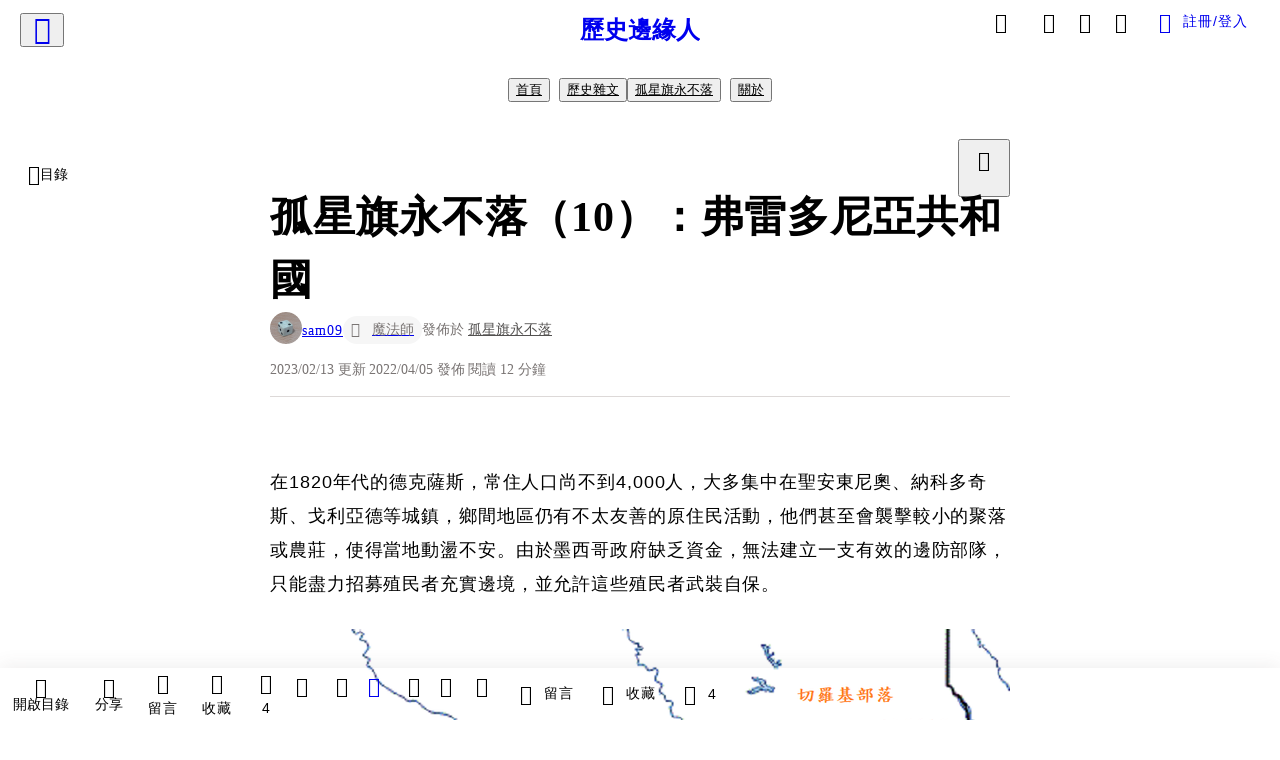

--- FILE ---
content_type: text/html; charset=utf-8
request_url: https://vocus.cc/article/62449268fd897800013e8b2b
body_size: 594703
content:
<!DOCTYPE html><html lang="zh-Hant" dir="ltr"><head><title>孤星旗永不落（10）：弗雷多尼亞共和國</title><meta name="theme-color" content="#FF485A"/><meta charSet="utf-8"/><meta http-equiv="X-UA-Compatible" content="IE=edge"/><meta name="viewport" content="width=device-width,initial-scale=1,minimum-scale=1,maximum-scale=1,user-scalable=no,interactive-widget=resizes-content"/><meta name="title" content="孤星旗永不落（10）：弗雷多尼亞共和國"/><meta name="description" content="愛德華茲取得了德克薩斯東部的土地，希望在此大展拳腳，建立一個像奧斯丁殖民地一樣的強大勢力。但他面對的問題顯然棘手不少，在情勢失控之後，又一個新的共和國在德克薩斯登場。"/><meta property="url" content="https://vocus.cc/article/62449268fd897800013e8b2b"/><meta name="keywords" content="德克薩斯, 美國歷史, 墨西哥歷史"/><meta property="fb:app_id" content="1529891880611499"/><meta property="og:title" content="孤星旗永不落（10）：弗雷多尼亞共和國"/><meta property="og:description" content="愛德華茲取得了德克薩斯東部的土地，希望在此大展拳腳，建立一個像奧斯丁殖民地一樣的強大勢力。但他面對的問題顯然棘手不少，在情勢失控之後，又一個新的共和國在德克薩斯登場。"/><meta property="og:url" content="https://vocus.cc/article/62449268fd897800013e8b2b"/><meta property="og:type" content="article"/><meta property="og:image:width" content="1200"/><meta property="og:image:height " content="630"/><meta property="og:site_name" content="vocus"/><meta property="og:image" content="https://resize-image.vocus.cc/resize?compression=6&amp;norotation=true&amp;url=https%3A%2F%2Fimages.vocus.cc%2Fb789237b-d2d0-4dcd-a75f-31d74312c0ee.png&amp;width=1200&amp;sign=3RDeLnkV2Pd0s1_jWdHKMsZlL2t88MQn13O92b7H8qY"/><meta property="og:image:secure_url" content="https://resize-image.vocus.cc/resize?compression=6&amp;norotation=true&amp;url=https%3A%2F%2Fimages.vocus.cc%2Fb789237b-d2d0-4dcd-a75f-31d74312c0ee.png&amp;width=1200&amp;sign=3RDeLnkV2Pd0s1_jWdHKMsZlL2t88MQn13O92b7H8qY"/><meta name="pubdate" content="2022-04-05T08:58:50.118Z"/><meta name="lastmod" content="2023-02-13T23:10:20.483Z"/><meta property="article:published_time" content="2022-04-05T08:58:50.118Z"/><meta property="article:modified_time" content="2023-02-13T23:10:20.483Z"/><meta name="twitter:card" content="summary"/><meta name="twitter:title" content="孤星旗永不落（10）：弗雷多尼亞共和國"/><meta name="twitter:description" content="愛德華茲取得了德克薩斯東部的土地，希望在此大展拳腳，建立一個像奧斯丁殖民地一樣的強大勢力。但他面對的問題顯然棘手不少，在情勢失控之後，又一個新的共和國在德克薩斯登場。"/><meta name="twitter:url" content="https://vocus.cc/article/62449268fd897800013e8b2b"/><link rel="amphtml" href="https://vocus.cc/article/amp/62449268fd897800013e8b2b"/><link rel="canonical" href="https://vocus.cc/article/62449268fd897800013e8b2b"/><script type="application/ld+json">{"@context":"https://schema.org","@type":"WebSite","name":"vocus","url":"https://vocus.cc"}</script><script type="application/ld+json">{"@context":"http://schema.org","@type":"NewsArticle","mainEntityOfPage":{"@type":"WebPage","@id":"https://vocus.cc/article/62449268fd897800013e8b2b"},"headline":"孤星旗永不落（10）：弗雷多尼亞共和國｜sam09 - 方格子","thumbnailUrl":"https://images.vocus.cc/b789237b-d2d0-4dcd-a75f-31d74312c0ee.png","description":"愛德華茲取得了德克薩斯東部的土地，希望在此大展拳腳，建立一個像奧斯丁殖民地一樣的強大勢力。但他面對的問題顯然棘手不少，在情勢失控之後，又一個新的共和國在德克薩斯登場。 德克薩斯, 美國歷史, 墨西哥歷史","datePublished":"2022-04-05T08:58:50.118Z","dateModified":"2023-02-13T23:10:20.483Z","dateCreated":"2022-03-30T17:24:56.779Z","articleBody":"<p><span>在1820年代的德克薩斯，常住人口尚不到4,000人，大多集中在聖安東尼奧、納科多奇斯、戈利亞德等城鎮，鄉間地區仍有不太友善的原住民活動，他們甚至會襲擊較小的聚落或農莊，使得當地動盪不安。由於墨西哥政府缺乏資金，無法建立一支有效的邊防部隊，只能盡力招募殖民者充實邊境，並允許這些殖民者武裝自保。</span></p><p><p><img src=\"https://resize-image.vocus.cc/resize?compression=6&amp;norotation=true&amp;url=https%3A%2F%2Fimages.vocus.cc%2Ff532751f-d48e-4672-afac-8c9f9f37c0aa.png&amp;width=740&amp;sign=Ll3HSTPhvQ6k_ItUC_19L-PQt136-ZE1uU3wifRJnLk\" alt=\"raw-image\" /></p><p></p></p><p><span>令墨西哥政府意想不到的是，絕大多數的殖民者來自美國而非墨西哥本土。在美國經濟衰退的推動下，願意前往德克薩斯開墾的志願者遽增，到1830年代之初，德克薩斯的人口已超過4萬人，墨西哥裔居民只佔了兩成，其餘都是來自美國和歐洲的殖民者以及他們帶來的奴隸，這也使得墨西哥方面不得不默許奴隸制繼續存在。</span></p><h1><span>愛德華茲殖民地</span></h1><p><p><img src=\"https://resize-image.vocus.cc/resize?norotation=true&amp;quality=80&amp;url=https%3A%2F%2Fimages.vocus.cc%2Fadaa666e-22ef-4a20-ab70-aa58eb751e2b.jpg&amp;width=740&amp;sign=YLmBWBmImAWeoNNOwpU6dHU0a_qVfjcb1n7yNcXZHSc\" alt=\"raw-image\" /></p><p></p></p><p></p><p></p><b><strong>哈登．愛德華茲</strong></b><span>（Haden Edwards, 1771 – 1849）來自維吉尼亞，他的父親約翰（John Edwards, 1748 – 1837）是肯塔基的大地主，也是該州建州後的第一任聯邦參議員。哈登和他的父親一樣是位土地投機客，與弟弟班傑明（Benjamin W. Edwards, 1780 – 1837）合資在密西西比州收購了一個莊園。1821年，愛德華茲兄弟聽聞奧斯丁父子的計畫後，也前往墨西哥城參與史蒂芬．奧斯丁的遊說，並仿效奧斯丁的行動，向墨西哥政府提出殖民合約。</span><p></p><p><span>1825年4月，愛德華茲兄弟分到了納瓦索塔河（Navasota River）與薩賓河（Sabine River）之間的土地，這兒東鄰美國的路易斯安那州，原住民不久前才被驅逐出去，成了走私客、冒險者與非法移民活躍之地，俗稱「薩賓自由州」（Sabine Free State），實際上就是個無法地帶。除了法外之徒，這一帶還有一些早在西班牙殖民時期便落腳於此的開拓者，土地所有權十分混亂，這些釘子戶並不接受愛德華茲殖民地的管理。</span></p><p><span>愛德華茲預計招募800戶美國移民前來開墾，但為了全面掌握這個地區，他們除了建立自己的民兵武裝外，也盯上了最大城鎮納科多奇斯的市政官（Alcalde）選舉，企圖藉著支配這座城鎮以強化對土地的控制權，拔除那些難纏的釘子戶。</span></p><p><span>在1826年1月的市政官選舉中，哈登全力支持自己的女婿、律師奇徹斯特．查普林（Chichester Chaplin, 1800 – 1874）競選，使出各種手段打敗了老移民山繆．諾里斯（Samuel Norris, 1783 – ?）。諾里斯一家從1803年便來到德克薩斯東部，原本是非法移民，幾度遭到驅趕，1820年後才定居納科多奇斯，並娶了當地西班牙裔的女子為妻，算是個地頭蛇。</span></p><p><span>不甘落敗的諾里斯指控選舉不公，一狀告到聖安東尼奧，行政長官紹塞多（José Antonio Saucedo, 1773 – 1832）站在他這一邊，宣布推翻選舉結果，但愛德華茲兄弟拒絕接受，納科多奇斯與聖安東尼奧之間的衝突開始升溫。同時，墨西哥土地專員塞普爾維達（José Antonio Sepulveda, 1778 – 1853）在釘子戶的土地爭議上也做出了不利於愛德華茲一方的判決；愛德華茲打算繼續上訴到墨西哥城，但再度踢到鐵板，墨西哥政府決定中止與愛德華茲兄弟之間的殖民合約。</span></p><p><span>在市政官選舉和土地爭議上接連失利，哈登認為自己已成了眾矢之的，便決定暫時退居幕後，回到美國避風頭，將殖民地事務交給弟弟班傑明主持。但哈登的離去不但沒有減低聖安東尼奧方面的疑慮，反而懷疑他要回到美國搬救兵，因此他們決定搶先下手，撤銷與愛德華茲兄弟的開墾合約，並派遣軍隊護送諾里斯回到納科多奇斯就職，驅逐愛德華茲兄弟與他們的支持者。</span></p><p><span>愛德華茲兄弟和他們帶來的殖民者不願就此讓投資付諸流水，哈登在11月時回到納科多奇斯和諾里斯當面對質，而變局便在這個時候發生。</span></p><h1><b><strong>弗雷多尼亞共和國</strong></b></h1><p><span>1826年11月22日，納科多奇斯的民兵隊長馬丁．帕默（Martin Parmer, 1778 – 1850）、副警長約翰．羅伯茲（John S. Roberts, 1796 – 1871）等人突然帶領一批民兵突入納科多奇斯老石堡（Old Stone Fort）市政廳，扣押了當時正在談判的諾里斯、哈登．愛德華茲、塞普爾維達等人，以及陪同前來的墨西哥軍官等，宣布解除諾里斯等人的職務，改派商人約瑟夫．德斯特（Joseph Durst, 1789 – 1843）擔任市政官；哈登雖然以違反驅逐令被起訴，但馬上得到無罪開釋。</span></p><p><p><img src=\"https://resize-image.vocus.cc/resize?compression=6&amp;norotation=true&amp;url=https%3A%2F%2Fimages.vocus.cc%2F54c4eba1-d694-4930-b75d-75607e3d68cf.png&amp;width=740&amp;sign=EWBg41tiHYPDTw8-v0x0pKessjGGYSk3cLTYIKFV65k\" alt=\"raw-image\" /></p><p></p></p><p><span>愛德華茲深知此舉無異於挑戰墨西哥政府，便積極尋求周邊勢力的支持，包含北方原野的切羅基部落、南方的奧斯丁殖民地，甚至是路易斯安那的美國駐軍。12月16日，愛德華茲兄弟與支持者們宣布接管納科多奇斯，不再聽從聖安東尼奧的號令；21日，</span><b><strong>「弗雷多尼亞共和國」（Republic of Fredonia）</strong></b><span>宣告建國。</span></p><p><p><img src=\"https://resize-image.vocus.cc/resize?compression=6&amp;norotation=true&amp;url=https%3A%2F%2Fimages.vocus.cc%2Fb789237b-d2d0-4dcd-a75f-31d74312c0ee.png&amp;width=550&amp;sign=IeSN5ChsKF22p2C13yjZTH6KhBMZCl2OJ99Wxbykuno\" alt=\"raw-image\" /></p><p></p></p><p><p><img src=\"https://resize-image.vocus.cc/resize?norotation=true&amp;quality=1&amp;url=https%3A%2F%2Fimages.vocus.cc%2Fcec1f5e3-788b-421a-a72e-553d4c3a2f89.jpg&amp;width=550&amp;sign=k8T4PwXiUpIFiTkNEVBgQQFFbY4dWtOCyBusAQUkE64\" alt=\"raw-image\" /></p><p></p></p><p><span>弗雷多尼亞（Fredonia, Freedonia）這個字是美國政治人物山繆．米契爾（Samuel Latham Mitchill, 1764 – 1831）的發明，他將Freedom和拉丁文表示地名的字根-ia結合，希望用這個嶄新的字取代America，作為美國的新名字。但他的建議從未獲得重視，只有幾個小村莊採用了這個名字，米契爾大概不曾想過還真的有個弗雷多尼亞共和國冒了出來</span><a href=\"https://vocus.cc/editor/62449268fd897800013e8b2b#_ftn1\" target=\"_blank\"><span>[1]</span></a><span>。</span></p><p><span>弗雷多尼亞的國旗為白紅雙橫幅，分別象徵白人與原住民，國旗上書「獨立、自由與正義」（Independence, Freedom and Justice）。與此同時，愛德華茲也和切羅基人首領約翰．鄧恩．杭特（John Dunn Hunter, 1796 – 1827）、理查．菲爾茲（Richard Fields, 1780 – 1827）等人簽訂和平條約，藉此爭取切羅基人的奧援。</span></p><p><span>然而，事態並不如愛德華茲所預期，美軍當然沒興趣介入這場亂事，奧斯丁也對他嗤之以鼻，反而派遣自己的民兵加入討伐軍；兩個切羅基首領號稱能夠召集400位勇士前來參戰，但始終無人到場，更糟的是殖民者們一聽到切羅基人返回的消息，害怕自己好不容易到手的土地被搶回去，紛紛與愛德華茲撇清關係。整個共和國的核心成員只剩下愛德華茲兄弟、帕默、羅伯茲、查普林、兩個切羅基首領和三十幾個殖民者。</span></p><p><p><img src=\"https://resize-image.vocus.cc/resize?norotation=true&amp;quality=1&amp;url=https%3A%2F%2Fimages.vocus.cc%2Fa22fb8b4-696b-41b7-a62a-ceec4bc75b37.jpg&amp;width=550&amp;sign=wHe02sFPhzNbUXWQHfBedSAJhZuNQjJcSBvGs6K6jiQ\" alt=\"raw-image\" /></p><p></p></p><p><span>墨西哥的討伐軍由馬泰奧．阿烏馬達（Mateo Ahumada）中校率領，共計110名官兵從聖安東尼奧出發，沿途還有不少殖民地的民兵也加入了隊伍，包含奧斯丁的人馬，他派出了250人以展示忠誠。遊走於美國、墨西哥與原住民各部落間的商人</span><b><strong>彼得．賓恩</strong></b><span>（Peter Ellis Bean, 1783 – 1846）──25年前</span><a href=\"https://vocus.cc/article/61de0e72fd8978000154e7a7\" target=\"_blank\"><span>諾蘭冒險隊</span></a><span>的成員──也站在墨西哥這邊，協助說服了北邊的切羅基人，讓他們保持觀望，切斷了弗雷多尼亞共和國從切羅基部落取得支援的管道。</span></p><p><span>在討伐軍抵達前，諾里斯眼見弗雷多尼亞共和國不成氣候，便暗中召集了一群支持者展開反撲，雙方在納科多奇斯鎮內大打出手。儘管諾里斯找來了近百人，但仍被人數只有四分之一的愛德華茲打退，僅僅十分鐘便作鳥獸散。然而，阿烏馬達的墨西哥軍隊隨後開到，賓恩和一隊奧斯丁殖民地的民兵擔任先鋒，於1月31日進入納科多奇斯；愛德華茲兄弟自知不敵，登時逃離現場，弗雷多尼亞共和國也宣告瓦解，歷時41天。</span></p><p><span>討伐軍本隊於2月8日進駐納科多奇斯，整場動亂中無人傷亡，墨西哥政府隨即宣布赦免大多數的參與者，只有愛德華茲兄弟、帕默以及為他們提供物資的商人阿道夫斯．史騰（Nicholas Adolphus Sterne, 1801 – 1852）例外。前三人已經逃回美國，史騰被捕後雖被判處死刑，但他沒過多久就獲釋，往後繼續在德克薩斯歷史上活躍。反而是逃回部落的切羅基首領杭特和菲爾茲兩人倒了楣，不願得罪墨西哥的切羅基部落將他們兩人處決，墨西哥方面也不再追究。</span></p><p><span>愛德華茲在1832年德克薩斯陷入動盪之際默默回歸，做為一位普通殖民者參與了往後的獨立戰爭。</span></p><h1><b><strong>改弦更張</strong></b></h1><p><span>弗雷多尼亞共和國失敗後，墨西哥方面除了指控愛德華茲兄弟是美國間諜外，也增加了納科多奇斯的駐軍數量，以防類似事件重演。而為了應付日益增加的美國殖民者，墨西哥政府也派出政壇的明日之星、</span><b><strong>曼努埃爾．德．米埃爾．特蘭</strong></b><span>（Manuel de Mier y Terán, 1789 – 1832）准將於1828年率領考察隊前來德克薩斯，對過於寬鬆的移民政策提出檢討。</span></p><p><p><img src=\"https://resize-image.vocus.cc/resize?compression=6&amp;norotation=true&amp;url=https%3A%2F%2Fimages.vocus.cc%2F63a56f88-8e2b-4718-8151-190c9db9fdb2.png&amp;width=550&amp;sign=G-flxo3e6UJwzo-l76dFsMtP78-idL1cEIayTXN9BCM\" alt=\"raw-image\" /></p><p></p></p><p><span>特蘭是墨西哥城出身的克里奧略人，算是社會菁英，但他在1812年便放棄大好前程，投入墨西哥獨立戰爭，一路奮戰到1821年。在獨立後的墨西哥，特蘭一度擔任戰爭部長、砲兵學院院長等職務，在軍政兩界都享有高度聲望。特蘭的考察結果顯示德克薩斯的美國殖民者與墨西哥居民關係不睦，且對奴隸制的默許有損墨西哥的法治，墨西哥自獨立以來便推動廢奴，於1829年正式宣布廢除奴隸制，德克薩斯成為唯一的異類。</span></p><p><span>特蘭的調查結果促成了</span><i><em>《1830年4月6日法案》（Law of April 6, 1830）</em></i><span>，規定殖民合約往後須由墨西哥中央政府決定、嚴格禁止殖民者使用奴隸、規模太小的開墾地將被取消資格等等。墨西哥政府同時也補助本國居民前往德克薩斯開荒，並修築道路與堡壘、改革各項法律以強化對德克薩斯的統治。</span></p><p><span>然而，這項改革仍無法阻止美國移民繼續湧入德克薩斯，墨西哥人的反應也不如預期，盎格魯裔移民與黑奴的數量仍在增加；而奧斯丁等大殖民者則對這項法律頗為不滿，認為這將打擊德克薩斯日漸繁榮的棉花產業，進而影響了德克薩斯居民與墨西哥政府的關係。</span></p><p><span>特蘭被認為是墨西哥治理德克薩斯期間最能幹的官員，儘管他停留在德克薩斯的時間很短，1829年時又趕忙回到墨西哥，和聖塔安那將軍聯手迎戰登陸坦皮科（Tampico）的西班牙軍隊。但隨著墨西哥政局再次陷入混亂，特蘭等自由派軍人捲入了反對保守派總統布斯塔曼特（Anastasio Bustamante, 1780 – 1853）的計畫，他一度被視為1832年墨西哥總統選舉的熱門人選，但巨大的壓力對他的身心狀況造成影響。</span></p><p><span>7月3日，特蘭在塔毛利帕斯州的帕迪亞（Padilla, Tamaulipas）用配劍自殺身亡，他死去的這所教堂也是當年奧古斯丁一世遭到槍決與埋骨之處，墨西哥和德克薩斯都有城鎮聚落以他為名。而在特蘭自殺前不久，德克薩斯又爆發了另外一場動亂，從而點燃了燎原之火。</span></p><p><span>（待續）</span></p><hr /><p><a href=\"https://vocus.cc/editor/62449268fd897800013e8b2b#_ftnref1\" target=\"_blank\"><span>[1]</span></a><span> 這個字後來在喜劇演員馬克思兄弟（Marx Brothers）的作品</span><i><em>《鴨羹》（Duck Soup）</em></i><span>中做為一個虛構小國出現，也由於這部作品使得弗雷多尼亞成為「沒沒無聞的專制小國」的代名詞。</span></p>","keywords":["德克薩斯","美國歷史","墨西哥歷史"],"author":{"@type":"Person","name":"sam09","url":"https://vocus.cc/user/@krai"},"image":{"@type":"ImageObject","url":"https://images.vocus.cc/b789237b-d2d0-4dcd-a75f-31d74312c0ee.png"},"creator":{"@type":"Person","name":"sam09"},"publisher":{"@type":"Organization","name":"方格子｜放送你的知識與想像","logo":{"@type":"ImageObject","url":"https://images.vocus.cc/static/og_img/vocus_og_2025.jpg"}}}</script><link rel="dns-prefetch" href="https://d2a6d2ofes041u.cloudfront.net"/><link rel="dns-prefetch" href="https://api.vocus.cc"/><link rel="dns-prefetch" href="https://www.googletagmanager.com"/><link rel="preconnect" href="https://d2a6d2ofes041u.cloudfront.net" crossorigin="anonymous"/><link rel="preload" as="image" href="https://images.vocus.cc/b789237b-d2d0-4dcd-a75f-31d74312c0ee.png" fetchpriority="high"/><script type="application/ld+json">[{"@context":"https://schema.org","@type":"BreadcrumbList","name":"作者頁「sam09」導往文章「孤星旗永不落（10）：弗雷多尼亞共和國」的導覽標記","itemListElement":[{"@type":"ListItem","position":1,"name":"方格子｜放送你的知識與想像","item":{"@id":"https://vocus.cc","name":"方格子｜放送你的知識與想像"}},{"@type":"ListItem","position":2,"name":"sam09","item":{"@id":"https://vocus.cc/user/@krai","name":"sam09"}}]},{"@context":"https://schema.org","@type":"BreadcrumbList","name":"沙龍首頁「歷史邊緣人」導往文章「孤星旗永不落（10）：弗雷多尼亞共和國」的導覽標記","itemListElement":[{"@type":"ListItem","position":1,"name":"歷史邊緣人","item":{"@id":"https://vocus.cc/salon/65e0b970fd897800012e33dc","name":"歷史邊緣人"}}]},{"@context":"https://schema.org","@type":"BreadcrumbList","name":"房間頁「歷史雜文」導往文章的導覽標記","itemListElement":[{"@type":"ListItem","position":1,"name":"歷史邊緣人","item":{"@id":"https://vocus.cc/salon/65e0b970fd897800012e33dc","name":"歷史邊緣人"}},{"@type":"ListItem","position":2,"name":"歷史雜文","item":{"@id":"https://vocus.cc/salon/65e0b970fd897800012e33dc/room/Krai","name":"歷史雜文"}}]},{"@context":"https://schema.org","@type":"BreadcrumbList","name":"房間頁「孤星旗永不落」導往文章的導覽標記","itemListElement":[{"@type":"ListItem","position":1,"name":"歷史邊緣人","item":{"@id":"https://vocus.cc/salon/65e0b970fd897800012e33dc","name":"歷史邊緣人"}},{"@type":"ListItem","position":2,"name":"孤星旗永不落","item":{"@id":"https://vocus.cc/salon/65e0b970fd897800012e33dc/room/texaslonestar","name":"孤星旗永不落"}}]}]</script><script type="application/ld+json">[{"@context":"https://schema.org","@type":"ImageObject","contentUrl":"https://images.vocus.cc/f532751f-d48e-4672-afac-8c9f9f37c0aa.png","caption":"1820年代後期的德克薩斯，紅色為主要城鎮與聚落，綠色為殖民地，橘色為主要的原住民部落。","creator":{"@context":"https://schema.org","@type":"Organization","url":"https://vocus.cc/","name":"vocus"},"license":"https://vocus.cc/terms/copyright","acquireLicensePage":"https://vocus.cc/terms/member","copyrightNotice":"©2026 sam09 on vocus. All rights reserved.","creditText":"sam09"},{"@context":"https://schema.org","@type":"ImageObject","contentUrl":"https://images.vocus.cc/adaa666e-22ef-4a20-ab70-aa58eb751e2b.jpg","caption":"哈登．愛德華茲，大約繪於1820年。","creator":{"@context":"https://schema.org","@type":"Organization","url":"https://vocus.cc/","name":"vocus"},"license":"https://vocus.cc/terms/copyright","acquireLicensePage":"https://vocus.cc/terms/member","copyrightNotice":"©2026 sam09 on vocus. All rights reserved.","creditText":"sam09"},{"@context":"https://schema.org","@type":"ImageObject","contentUrl":"https://images.vocus.cc/54c4eba1-d694-4930-b75d-75607e3d68cf.png","caption":"納科多奇斯的老石堡，攝於1885年，建築本體於1902年拆除，現在的老石堡博物館是1936年重建的成果。","creator":{"@context":"https://schema.org","@type":"Organization","url":"https://vocus.cc/","name":"vocus"},"license":"https://vocus.cc/terms/copyright","acquireLicensePage":"https://vocus.cc/terms/member","copyrightNotice":"©2026 sam09 on vocus. All rights reserved.","creditText":"sam09"},{"@context":"https://schema.org","@type":"ImageObject","contentUrl":"https://images.vocus.cc/b789237b-d2d0-4dcd-a75f-31d74312c0ee.png","caption":"弗雷多尼亞共和國國旗","creator":{"@context":"https://schema.org","@type":"Organization","url":"https://vocus.cc/","name":"vocus"},"license":"https://vocus.cc/terms/copyright","acquireLicensePage":"https://vocus.cc/terms/member","copyrightNotice":"©2026 sam09 on vocus. All rights reserved.","creditText":"sam09"},{"@context":"https://schema.org","@type":"ImageObject","contentUrl":"https://images.vocus.cc/cec1f5e3-788b-421a-a72e-553d4c3a2f89.jpg","caption":"山繆．米契爾，弗雷多尼亞一詞的發明者，沒有參與這次的事件。","creator":{"@context":"https://schema.org","@type":"Organization","url":"https://vocus.cc/","name":"vocus"},"license":"https://vocus.cc/terms/copyright","acquireLicensePage":"https://vocus.cc/terms/member","copyrightNotice":"©2026 sam09 on vocus. All rights reserved.","creditText":"sam09"},{"@context":"https://schema.org","@type":"ImageObject","contentUrl":"https://images.vocus.cc/a22fb8b4-696b-41b7-a62a-ceec4bc75b37.jpg","caption":"彼得．賓恩，諾蘭冒險隊成員，以意想不到的方式再次登場。","creator":{"@context":"https://schema.org","@type":"Organization","url":"https://vocus.cc/","name":"vocus"},"license":"https://vocus.cc/terms/copyright","acquireLicensePage":"https://vocus.cc/terms/member","copyrightNotice":"©2026 sam09 on vocus. All rights reserved.","creditText":"sam09"},{"@context":"https://schema.org","@type":"ImageObject","contentUrl":"https://images.vocus.cc/63a56f88-8e2b-4718-8151-190c9db9fdb2.png","caption":"特蘭准將","creator":{"@context":"https://schema.org","@type":"Organization","url":"https://vocus.cc/","name":"vocus"},"license":"https://vocus.cc/terms/copyright","acquireLicensePage":"https://vocus.cc/terms/member","copyrightNotice":"©2026 sam09 on vocus. All rights reserved.","creditText":"sam09"}]</script><script type="application/ld+json">{"@context":"https://schema.org","@type":"ItemList","name":"當前文章的相關貼文或文章","description":"當前文章的相關貼文或文章","url":"https://vocus.cc/article/62449268fd897800013e8b2b","itemListElement":[{"@type":"ListItem","position":1,"url":"https://vocus.cc/article/651742c2fd897800012b1809"},{"@type":"ListItem","position":2,"url":"https://vocus.cc/article/63e560befd897800012bd9f7"},{"@type":"ListItem","position":3,"url":"https://vocus.cc/article/6336f49dfd89780001764172"},{"@type":"ListItem","position":4,"url":"https://vocus.cc/article/6308cfbffd897800019a3872"},{"@type":"ListItem","position":5,"url":"https://vocus.cc/article/62f12723fd897800014056a1"},{"@type":"ListItem","position":6,"url":"https://vocus.cc/article/62e3d9e2fd897800018ed23a"},{"@type":"ListItem","position":7,"url":"https://vocus.cc/article/62924bdbfd89780001a3bb7c"},{"@type":"ListItem","position":8,"url":"https://vocus.cc/article/61ddfc35fd8978000154c3fc"},{"@type":"ListItem","position":9,"url":"https://vocus.cc/article/61d6f0e0fd8978000157a45c"}]}</script><meta name="next-head-count" content="39"/><link rel="dns-prefetch" href="//connect.facebook.net"/><link rel="dns-prefetch" href="//cdn.embedly.com"/><link rel="dns-prefetch" href="//static.hotjar.com"/><link rel="dns-prefetch" href="//tenmax-static.cacafly.net"/><link rel="dns-prefetch" href="//ssp.tenmax.io"/><link rel="dns-prefetch" href="//lh3.googleusercontent.com"/><link rel="dns-prefetch" href="//survey.survicate.com"/><link rel="preconnect" href="https://connect.facebook.net" crossorigin=""/><link rel="preconnect" href="https://cdn.embedly.com" crossorigin=""/><meta name="application-name" content="vocus｜方格子"/><meta name="apple-mobile-web-app-capable" content="yes"/><meta name="apple-mobile-web-app-title" content="vocus｜方格子"/><meta name="apple-mobile-web-app-status-bar" content="#ff485a"/><meta name="format-detection" content="telephone=no"/><meta name="mobile-web-app-capable" content="yes"/><meta name="theme-color" content="#ff485a"/><link rel="shortcut icon" href="https://vocus.cc/static/favicon.ico"/><link rel="apple-touch-icon" href="/static/img/icon-96x96.png"/><link rel="apple-touch-icon" sizes="152x152" href="/static/img/icon-152x152.png"/><link rel="apple-touch-icon" sizes="180x180" href="/static/img/icon-180x180.png"/><link rel="apple-touch-icon" sizes="167x167" href="/static/img/icon-167x167.png"/><link rel="icon" type="image/png" sizes="32x32" href="/static/img/favicon-32x32.png"/><link rel="icon" type="image/png" sizes="16x16" href="/static/img/favicon-16x16.png"/><link rel="manifest" href="/manifest.json" crossorigin="use-credentials"/><link data-next-font="" rel="preconnect" href="/" crossorigin="anonymous"/><link rel="preload" href="/_next/static/css/1948cfc89a519508.css" as="style"/><link rel="stylesheet" href="/_next/static/css/1948cfc89a519508.css" data-n-g=""/><link rel="preload" href="/_next/static/css/7bba43fccd5735d5.css" as="style"/><link rel="stylesheet" href="/_next/static/css/7bba43fccd5735d5.css" data-n-p=""/><link rel="preload" href="/_next/static/css/9c0e26555787fd0d.css" as="style"/><link rel="stylesheet" href="/_next/static/css/9c0e26555787fd0d.css"/><noscript data-n-css=""></noscript><script defer="" nomodule="" src="/_next/static/chunks/polyfills-42372ed130431b0a.js"></script><script defer="" src="/_next/static/chunks/11065.7621d6d50adcf8e9.js"></script><script defer="" src="/_next/static/chunks/38544-9ca3ec121db0f11d.js"></script><script defer="" src="/_next/static/chunks/26025-052751214a1c7dd8.js"></script><script defer="" src="/_next/static/chunks/60801.251d1c9a6e718dd2.js"></script><script defer="" src="/_next/static/chunks/63987.36720fad0726a4b4.js"></script><script defer="" src="/_next/static/chunks/49058.5f3b042afdf5b0d9.js"></script><script defer="" src="/_next/static/chunks/vendor-radix.2fbf0a24015b3fbe.js"></script><script defer="" src="/_next/static/chunks/55385-481edc5f643f4662.js"></script><script defer="" src="/_next/static/chunks/73538.fae9a3aefee9f677.js"></script><script defer="" src="/_next/static/chunks/5840.cf1c2f2822ecc839.js"></script><script defer="" src="/_next/static/chunks/283.68507f2babcc7065.js"></script><script src="/_next/static/chunks/webpack-8d1eaa6f20b02ea7.js" defer=""></script><script src="/_next/static/chunks/framework-465e490adc4592e5.js" defer=""></script><script src="/_next/static/chunks/main-1a94c49bb80a68bd.js" defer=""></script><script src="/_next/static/chunks/pages/_app-09034efcc966b211.js" defer=""></script><script src="/_next/static/chunks/1bfc9850-f445dfbaa30ed2b2.js" defer=""></script><script src="/_next/static/chunks/66261-a44e130f873cd373.js" defer=""></script><script src="/_next/static/chunks/87066-c13d598811fb9be1.js" defer=""></script><script src="/_next/static/chunks/2183-52a384eb30d871a9.js" defer=""></script><script src="/_next/static/chunks/16118-e104739afae8026c.js" defer=""></script><script src="/_next/static/chunks/78999-c6867f170a29ed9a.js" defer=""></script><script src="/_next/static/chunks/9198-ccf0528fe6cb6ff5.js" defer=""></script><script src="/_next/static/chunks/18573-fe484e48c0e68238.js" defer=""></script><script src="/_next/static/chunks/87536-6c926276c73394de.js" defer=""></script><script src="/_next/static/chunks/72873-143cdd2eb916a03c.js" defer=""></script><script src="/_next/static/chunks/4736-8d5e564040410f53.js" defer=""></script><script src="/_next/static/chunks/57021-6820a1a8902ae936.js" defer=""></script><script src="/_next/static/chunks/92919-f80dbf63d0d87e49.js" defer=""></script><script src="/_next/static/chunks/51533-5f6a9d9dea70aa72.js" defer=""></script><script src="/_next/static/chunks/77086-be2b032638e8aceb.js" defer=""></script><script src="/_next/static/chunks/61357-1494162d6574d3bc.js" defer=""></script><script src="/_next/static/chunks/70717-d837977e408af2a0.js" defer=""></script><script src="/_next/static/chunks/5283-d10e38915ece476d.js" defer=""></script><script src="/_next/static/chunks/89755-077be33f892b959c.js" defer=""></script><script src="/_next/static/chunks/76499-97bd958f479cf639.js" defer=""></script><script src="/_next/static/chunks/85518-fc26456125faa62f.js" defer=""></script><script src="/_next/static/chunks/77442-b2f040d1eb917574.js" defer=""></script><script src="/_next/static/chunks/62584-49af57c6a46b0c25.js" defer=""></script><script src="/_next/static/chunks/29990-3b329c48a9056e4e.js" defer=""></script><script src="/_next/static/chunks/14733-e1da1540662138ae.js" defer=""></script><script src="/_next/static/chunks/54601-de63db4e5d906432.js" defer=""></script><script src="/_next/static/chunks/80690-19b3ba59fcd7d894.js" defer=""></script><script src="/_next/static/chunks/99192-f34854b9692f949a.js" defer=""></script><script src="/_next/static/chunks/25389-4579572c633a364f.js" defer=""></script><script src="/_next/static/chunks/96575-34767619d0390e17.js" defer=""></script><script src="/_next/static/chunks/60022-6659bd6ec58d0fc2.js" defer=""></script><script src="/_next/static/chunks/79553-d99a3a6de870863a.js" defer=""></script><script src="/_next/static/chunks/81344-f51b4850744b33e8.js" defer=""></script><script src="/_next/static/chunks/74330-3391d2f10c08c591.js" defer=""></script><script src="/_next/static/chunks/17937-b022ea2bf8f74aa8.js" defer=""></script><script src="/_next/static/chunks/60052-c6b08a619bfe0339.js" defer=""></script><script src="/_next/static/chunks/30005-cff7ad0d9773733a.js" defer=""></script><script src="/_next/static/chunks/21167-e2ac1c3c6efee246.js" defer=""></script><script src="/_next/static/chunks/50595-b8d5829e7c113193.js" defer=""></script><script src="/_next/static/chunks/pages/article/%5Bid%5D-982200c557955f65.js" defer=""></script><script src="/_next/static/3A_J8rF37UImLh_8V3Qu8/_buildManifest.js" defer=""></script><script src="/_next/static/3A_J8rF37UImLh_8V3Qu8/_ssgManifest.js" defer=""></script><style data-styled="" data-styled-version="5.3.11">.hHRGMn{background-size:cover;font-size:20px;width:20px;height:20px;display:-webkit-box;display:-webkit-flex;display:-ms-flexbox;display:flex;-webkit-align-items:center;-webkit-box-align:center;-ms-flex-align:center;align-items:center;}/*!sc*/
.hHRGMn.icon-refresh.rotate{-webkit-animation:1500ms linear infinite fTxbLP;animation:1500ms linear infinite fTxbLP;}/*!sc*/
.hHRGMn:before{width:20px;height:20px;}/*!sc*/
.koufxr{background-size:cover;font-size:28px;width:28px;height:28px;display:-webkit-box;display:-webkit-flex;display:-ms-flexbox;display:flex;-webkit-align-items:center;-webkit-box-align:center;-ms-flex-align:center;align-items:center;}/*!sc*/
.koufxr.icon-refresh.rotate{-webkit-animation:1500ms linear infinite fTxbLP;animation:1500ms linear infinite fTxbLP;}/*!sc*/
.koufxr:before{width:28px;height:28px;}/*!sc*/
.hEhLok{background-size:cover;font-size:24px;width:24px;height:24px;display:-webkit-box;display:-webkit-flex;display:-ms-flexbox;display:flex;-webkit-align-items:center;-webkit-box-align:center;-ms-flex-align:center;align-items:center;color:var(--Primary-Gray-L-03);display:inline-block;vertical-align:middle;}/*!sc*/
.hEhLok.icon-refresh.rotate{-webkit-animation:1500ms linear infinite fTxbLP;animation:1500ms linear infinite fTxbLP;}/*!sc*/
.hEhLok:before{width:24px;height:24px;}/*!sc*/
data-styled.g1[id="sc-85ee8161-0"]{content:"hHRGMn,koufxr,hEhLok,"}/*!sc*/
.fYQLBE{display:-webkit-box;display:-webkit-flex;display:-ms-flexbox;display:flex;-webkit-box-pack:center;-webkit-justify-content:center;-ms-flex-pack:center;justify-content:center;height:36px;padding:8px;border-radius:8px;font-size:14px;color:var(--theme-L_gray-base-B_white);background-color:var(--theme-L_transparent-B_transparent);border:none;}/*!sc*/
@media (hover:hover){.fYQLBE:hover{background-color:var(--theme-L_gray-5-B_gray-1);}}/*!sc*/
.fYQLBE:disabled{color:var(--Primary-Gray-L-03);background-color:var(--theme-L_gray-5-B_gray-1);border:none;}/*!sc*/
.cGxKKk{height:36px;padding:8px 12px;border-radius:8px;font-size:14px;display:-webkit-box;display:-webkit-flex;display:-ms-flexbox;display:flex;-webkit-box-pack:center;-webkit-justify-content:center;-ms-flex-pack:center;justify-content:center;-webkit-align-items:center;-webkit-box-align:center;-ms-flex-align:center;align-items:center;color:var(--theme-L_gray-base-B_gray-6);background-color:var(--theme-L_white-B_transparent);border:1px solid var(--theme-L_gray-base-B_gray-6);}/*!sc*/
@media (hover:hover){.cGxKKk:hover{background-color:var(--theme-L_gray-5-B_gray-1);border:1px solid var(--theme-L_gray-base-B_gray-6);}}/*!sc*/
.cGxKKk:disabled{color:var(--Primary-Gray-L-03);background-color:var(--theme-L_gray-5-B_gray-1);border:none;}/*!sc*/
.koZbQv{height:36px;padding:8px 12px;border-radius:8px;font-size:14px;display:-webkit-box;display:-webkit-flex;display:-ms-flexbox;display:flex;-webkit-box-pack:center;-webkit-justify-content:center;-ms-flex-pack:center;justify-content:center;-webkit-align-items:center;-webkit-box-align:center;-ms-flex-align:center;align-items:center;color:var(--theme-L_gray-base-B_white);background-color:var(--theme-L_transparent-B_transparent);border:none;}/*!sc*/
@media (hover:hover){.koZbQv:hover{color:var(--theme-L_gray-2-B_gray-5);}}/*!sc*/
.koZbQv:disabled{color:var(--Primary-Gray-L-03);border:none;}/*!sc*/
.elEzpU{display:-webkit-box;display:-webkit-flex;display:-ms-flexbox;display:flex;-webkit-box-pack:center;-webkit-justify-content:center;-ms-flex-pack:center;justify-content:center;height:36px;padding:8px;border-radius:8px;font-size:14px;color:var(--theme-L_gray-base-B_white);background-color:var(--theme-L_transparent-B_transparent);border:none;}/*!sc*/
@media (hover:hover){.elEzpU:hover{color:var(--theme-L_gray-2-B_gray-5);}}/*!sc*/
.elEzpU:disabled{color:var(--Primary-Gray-L-03);border:none;}/*!sc*/
.hfKRUO{-webkit-align-items:center;-webkit-box-align:center;-ms-flex-align:center;align-items:center;background-color:var(--theme-L_white-B_transparent);border:1px solid var(--theme-L_gray-4-B_gray-2);border-radius:8px;color:var(--theme-L_gray-base-B_gray-6);display:-webkit-box;display:-webkit-flex;display:-ms-flexbox;display:flex;font-size:14px;height:36px;-webkit-box-pack:center;-webkit-justify-content:center;-ms-flex-pack:center;justify-content:center;margin-top:24px;padding:8px 12px;}/*!sc*/
@media (hover:hover){.hfKRUO:hover{background-color:var(--theme-L_gray-5-B_gray-1);border:1px solid var(--theme-L_gray-3-B_gray-2);}}/*!sc*/
@media screen and (min-width:0){.hfKRUO{width:100%;}}/*!sc*/
@media screen and (min-width:768px){.hfKRUO{width:auto;}}/*!sc*/
.hfKRUO:disabled{color:var(--Primary-Gray-L-03);background-color:var(--theme-L_gray-5-B_gray-1);border:none;}/*!sc*/
.liUBsH{height:36px;padding:8px 12px;border-radius:8px;font-size:14px;display:-webkit-box;display:-webkit-flex;display:-ms-flexbox;display:flex;-webkit-box-pack:center;-webkit-justify-content:center;-ms-flex-pack:center;justify-content:center;-webkit-align-items:center;-webkit-box-align:center;-ms-flex-align:center;align-items:center;color:var(--theme-L_gray-base-B_gray-6);background-color:var(--theme-L_white-B_transparent);border:1px solid var(--theme-L_gray-4-B_gray-2);margin-top:8px;margin-bottom:8px;}/*!sc*/
@media (hover:hover){.liUBsH:hover{background-color:var(--theme-L_gray-5-B_gray-1);border:1px solid var(--theme-L_gray-3-B_gray-2);}}/*!sc*/
.liUBsH:disabled{color:var(--Primary-Gray-L-03);background-color:var(--theme-L_gray-5-B_gray-1);border:none;}/*!sc*/
data-styled.g7[id="sc-e45c49f0-0"]{content:"fYQLBE,cGxKKk,koZbQv,elEzpU,hfKRUO,liUBsH,"}/*!sc*/
.ENDhh{top:0;left:0;position:fixed;width:100%;height:auto;background-color:var(--Primary-White);display:-webkit-box;display:-webkit-flex;display:-ms-flexbox;display:flex;}/*!sc*/
.kTSLUc{-webkit-align-items:center;-webkit-box-align:center;-ms-flex-align:center;align-items:center;display:-webkit-box;display:-webkit-flex;display:-ms-flexbox;display:flex;-webkit-box-pack:center;-webkit-justify-content:center;-ms-flex-pack:center;justify-content:center;}/*!sc*/
@media screen and (min-width:0){.kTSLUc{padding:0px 16px;}}/*!sc*/
@media screen and (min-width:768px){.kTSLUc{padding:0px 20px;}}/*!sc*/
.kUHCuY{-webkit-box-pack:center;-webkit-justify-content:center;-ms-flex-pack:center;justify-content:center;display:-webkit-box;display:-webkit-flex;display:-ms-flexbox;display:flex;}/*!sc*/
.ebqdlV{-webkit-box-pack:center;-webkit-justify-content:center;-ms-flex-pack:center;justify-content:center;max-width:100%;width:100%;display:-webkit-box;display:-webkit-flex;display:-ms-flexbox;display:flex;}/*!sc*/
.cGyieR{display:-webkit-box;display:-webkit-flex;display:-ms-flexbox;display:flex;-webkit-flex-direction:column;-ms-flex-direction:column;flex-direction:column;position:relative;}/*!sc*/
@media screen and (min-width:0){.cGyieR{margin-top:80px;}}/*!sc*/
@media screen and (min-width:768px){.cGyieR{margin-top:150px;}}/*!sc*/
.dzYzhg{display:-webkit-box;display:-webkit-flex;display:-ms-flexbox;display:flex;}/*!sc*/
@media screen and (min-width:0){.fwMQiS{display:none;}}/*!sc*/
@media screen and (min-width:768px){.fwMQiS{display:block;}}/*!sc*/
.iVyiiI{position:relative;}/*!sc*/
.NFihu{display:-webkit-box;display:-webkit-flex;display:-ms-flexbox;display:flex;-webkit-flex-direction:column;-ms-flex-direction:column;flex-direction:column;margin:auto;position:relative;z-index:0;}/*!sc*/
@media screen and (min-width:0){.NFihu{width:100%;}}/*!sc*/
@media screen and (min-width:768px){.NFihu{width:740px;}}/*!sc*/
.kAJsTL{width:100%;z-index:-1;}/*!sc*/
.eOVyyM{-webkit-align-items:center;-webkit-box-align:center;-ms-flex-align:center;align-items:center;-webkit-box-pack:justify;-webkit-justify-content:space-between;-ms-flex-pack:justify;justify-content:space-between;display:-webkit-box;display:-webkit-flex;display:-ms-flexbox;display:flex;}/*!sc*/
.gpkPmo{-webkit-align-items:center;-webkit-box-align:center;-ms-flex-align:center;align-items:center;display:-webkit-box;display:-webkit-flex;display:-ms-flexbox;display:flex;}/*!sc*/
.kRYlAp{margin-bottom:0px;display:-webkit-box;display:-webkit-flex;display:-ms-flexbox;display:flex;}/*!sc*/
.esKXRP{width:100%;-webkit-box-pack:justify;-webkit-justify-content:space-between;-ms-flex-pack:justify;justify-content:space-between;-webkit-align-items:center;-webkit-box-align:center;-ms-flex-align:center;align-items:center;display:-webkit-box;display:-webkit-flex;display:-ms-flexbox;display:flex;}/*!sc*/
.krQfuO{-webkit-align-items:center;-webkit-box-align:center;-ms-flex-align:center;align-items:center;color:var(--Primary-Gray-L-02);display:-webkit-box;display:-webkit-flex;display:-ms-flexbox;display:flex;-webkit-flex-wrap:wrap;-ms-flex-wrap:wrap;flex-wrap:wrap;font-size:14px;font-weight:400;line-height:20px;}/*!sc*/
@media screen and (min-width:0){.krQfuO{max-width:385px;}}/*!sc*/
@media screen and (min-width:768px){.krQfuO{max-width:unset;}}/*!sc*/
@media screen and (min-width:992px){.krQfuO{max-width:unset;}}/*!sc*/
.eRIYMs{-webkit-flex-direction:column;-ms-flex-direction:column;flex-direction:column;display:-webkit-box;display:-webkit-flex;display:-ms-flexbox;display:flex;}/*!sc*/
.eJqFQu{background-color:var(--Primary-White);border:none;border-bottom:1px solid var(--Primary-Gray-L-04);border-radius:0px;width:100%;}/*!sc*/
@media screen and (min-width:0){.eJqFQu{padding:36px 0px;}}/*!sc*/
@media screen and (min-width:768px){.eJqFQu{padding:36px 0px;}}/*!sc*/
@media screen and (min-width:992px){.eJqFQu{padding:40px 0px;}}/*!sc*/
.jdAwcW{margin-bottom:16px;-webkit-box-pack:justify;-webkit-justify-content:space-between;-ms-flex-pack:justify;justify-content:space-between;display:-webkit-box;display:-webkit-flex;display:-ms-flexbox;display:flex;}/*!sc*/
.jjUXnj{-webkit-align-items:center;-webkit-box-align:center;-ms-flex-align:center;align-items:center;width:100%;display:-webkit-box;display:-webkit-flex;display:-ms-flexbox;display:flex;}/*!sc*/
.grWblB{margin-top:4px;display:-webkit-box;display:-webkit-flex;display:-ms-flexbox;display:flex;}/*!sc*/
.geQCjL{margin-top:24px;-webkit-align-items:center;-webkit-box-align:center;-ms-flex-align:center;align-items:center;display:-webkit-box;display:-webkit-flex;display:-ms-flexbox;display:flex;}/*!sc*/
.hUKMED{width:100%;-webkit-align-items:center;-webkit-box-align:center;-ms-flex-align:center;align-items:center;-webkit-flex-direction:column;-ms-flex-direction:column;flex-direction:column;display:-webkit-box;display:-webkit-flex;display:-ms-flexbox;display:flex;}/*!sc*/
.hXUutA{background-color:var(--Primary-White);border:none;border-radius:0;-webkit-flex-direction:column;-ms-flex-direction:column;flex-direction:column;padding:16px 0 8px 0;position:relative;width:100%;}/*!sc*/
@media screen and (min-width:0){.hXUutA{display:none;border-bottom:1px solid var(--Primary-Gray-L-04);}}/*!sc*/
@media screen and (min-width:768px){.hXUutA{display:-webkit-box;display:-webkit-flex;display:-ms-flexbox;display:flex;border-bottom:1px solid var(--Primary-Gray-L-04);}}/*!sc*/
@media screen and (min-width:992px){.hXUutA{border-bottom:1px solid var(--Primary-Gray-L-04);}}/*!sc*/
.feFpPy{-webkit-flex-direction:column;-ms-flex-direction:column;flex-direction:column;margin-bottom:12px;display:-webkit-box;display:-webkit-flex;display:-ms-flexbox;display:flex;}/*!sc*/
.cTfSlo{-webkit-box-pack:justify;-webkit-justify-content:space-between;-ms-flex-pack:justify;justify-content:space-between;display:-webkit-box;display:-webkit-flex;display:-ms-flexbox;display:flex;}/*!sc*/
.eQHnya{-webkit-align-items:center;-webkit-box-align:center;-ms-flex-align:center;align-items:center;-webkit-box-pack:justify;-webkit-justify-content:space-between;-ms-flex-pack:justify;justify-content:space-between;margin-bottom:12px;display:-webkit-box;display:-webkit-flex;display:-ms-flexbox;display:flex;}/*!sc*/
.ZbfkG{position:relative;margin-bottom:12px;display:-webkit-box;display:-webkit-flex;display:-ms-flexbox;display:flex;}/*!sc*/
.jcgIgj{width:calc(100% - 221px);-webkit-flex-direction:column;-ms-flex-direction:column;flex-direction:column;display:-webkit-box;display:-webkit-flex;display:-ms-flexbox;display:flex;}/*!sc*/
.jIGlUF{width:calc(100% - 16px);-webkit-flex-direction:column;-ms-flex-direction:column;flex-direction:column;margin-bottom:8px;margin-right:16px;display:-webkit-box;display:-webkit-flex;display:-ms-flexbox;display:flex;}/*!sc*/
.vAfCQ{width:calc(100% - 16px);margin-right:16px;-webkit-flex-direction:column;-ms-flex-direction:column;flex-direction:column;display:-webkit-box;display:-webkit-flex;display:-ms-flexbox;display:flex;}/*!sc*/
.eWDMOl{display:-webkit-box;display:-webkit-flex;display:-ms-flexbox;display:flex;height:100%;}/*!sc*/
@media screen and (min-width:0){.eWDMOl{width:40%;border-radius:8px;}}/*!sc*/
@media screen and (min-width:768px){.eWDMOl{width:220px;border-radius:12px;}}/*!sc*/
.pjVhS{-webkit-box-pack:justify;-webkit-justify-content:space-between;-ms-flex-pack:justify;justify-content:space-between;-webkit-align-items:center;-webkit-box-align:center;-ms-flex-align:center;align-items:center;position:relative;left:-12px;margin-top:1px;width:calc(100% + 20px);display:-webkit-box;display:-webkit-flex;display:-ms-flexbox;display:flex;}/*!sc*/
.hKKCsU{background-color:var(--Primary-White);border:none;border-radius:0;-webkit-flex-direction:column;-ms-flex-direction:column;flex-direction:column;padding:16px 0 8px 0;position:relative;width:100%;}/*!sc*/
@media screen and (min-width:0){.hKKCsU{display:-webkit-box;display:-webkit-flex;display:-ms-flexbox;display:flex;border-bottom:1px solid var(--Primary-Gray-L-04);}}/*!sc*/
@media screen and (min-width:768px){.hKKCsU{display:none;border-bottom:1px solid var(--Primary-Gray-L-04);}}/*!sc*/
@media screen and (min-width:992px){.hKKCsU{border-bottom:1px solid var(--Primary-Gray-L-04);}}/*!sc*/
.hsUxeq{position:relative;-webkit-flex-direction:column;-ms-flex-direction:column;flex-direction:column;margin-bottom:12px;display:-webkit-box;display:-webkit-flex;display:-ms-flexbox;display:flex;}/*!sc*/
.ibQCNi{width:100%;-webkit-flex-direction:column;-ms-flex-direction:column;flex-direction:column;margin-bottom:8px;display:-webkit-box;display:-webkit-flex;display:-ms-flexbox;display:flex;}/*!sc*/
.bJBZEE{width:60%;display:-webkit-box;display:-webkit-flex;display:-ms-flexbox;display:flex;}/*!sc*/
.eDxcal{display:-webkit-box;display:-webkit-flex;display:-ms-flexbox;display:flex;-webkit-flex-direction:column;-ms-flex-direction:column;flex-direction:column;}/*!sc*/
@media screen and (min-width:0){.eDxcal{width:calc(100% - 12px);margin-right:12px;}}/*!sc*/
@media screen and (min-width:768px){.eDxcal{width:calc(100% - 16px);margin-right:16px;}}/*!sc*/
.kCMGui{background-color:var(--Primary-White);border:none;border-radius:0;-webkit-flex-direction:column;-ms-flex-direction:column;flex-direction:column;padding:16px 0 8px 0;position:relative;width:100%;}/*!sc*/
@media screen and (min-width:0){.kCMGui{display:none;border-bottom:none;}}/*!sc*/
@media screen and (min-width:768px){.kCMGui{display:-webkit-box;display:-webkit-flex;display:-ms-flexbox;display:flex;border-bottom:none;}}/*!sc*/
@media screen and (min-width:992px){.kCMGui{border-bottom:none;}}/*!sc*/
.bObYVm{background-color:var(--Primary-White);border:none;border-radius:0;-webkit-flex-direction:column;-ms-flex-direction:column;flex-direction:column;padding:16px 0 8px 0;position:relative;width:100%;}/*!sc*/
@media screen and (min-width:0){.bObYVm{display:-webkit-box;display:-webkit-flex;display:-ms-flexbox;display:flex;border-bottom:none;}}/*!sc*/
@media screen and (min-width:768px){.bObYVm{display:none;border-bottom:none;}}/*!sc*/
@media screen and (min-width:992px){.bObYVm{border-bottom:none;}}/*!sc*/
.dwidwT{display:-webkit-box;display:-webkit-flex;display:-ms-flexbox;display:flex;-webkit-flex-direction:column;-ms-flex-direction:column;flex-direction:column;padding-bottom:40px;}/*!sc*/
@media screen and (min-width:768px){.dwidwT{border-top:1px solid var(--Primary-Gray-L-04);}}/*!sc*/
.hJsVus{display:grid;-webkit-box-pack:center;-webkit-justify-content:center;-ms-flex-pack:center;justify-content:center;margin-left:auto;margin-right:auto;max-width:1184px;width:100%;}/*!sc*/
@media screen and (min-width:0){.hJsVus{grid-template-columns:100%;padding:0 16px 20px 16px;}}/*!sc*/
@media screen and (min-width:768px){.hJsVus{grid-template-columns:repeat(auto-fill,minmax(264px,264px));padding:32px 16px;}}/*!sc*/
.iSCTeF{width:100%;}/*!sc*/
@media screen and (min-width:0){.iSCTeF{display:none;}}/*!sc*/
@media screen and (min-width:768px){.iSCTeF{display:block;}}/*!sc*/
.LUXaF{-webkit-flex-direction:column;-ms-flex-direction:column;flex-direction:column;padding:0;background-color:var(--Primary-Gray-L-06);border-radius:16px;border:none;width:100%;overflow:hidden;position:relative;display:-webkit-box;display:-webkit-flex;display:-ms-flexbox;display:flex;}/*!sc*/
.fRGJgd{border:1px solid var(--Primary-Gray-L-04);display:-webkit-box;display:-webkit-flex;display:-ms-flexbox;display:flex;}/*!sc*/
.ejLrOi{-webkit-align-items:center;-webkit-box-align:center;-ms-flex-align:center;align-items:center;-webkit-box-pack:justify;-webkit-justify-content:space-between;-ms-flex-pack:justify;justify-content:space-between;position:absolute;top:12px;right:12px;z-index:2;display:-webkit-box;display:-webkit-flex;display:-ms-flexbox;display:flex;}/*!sc*/
.bisoSB{padding:8px 12px 12px 12px;height:100%;-webkit-flex-direction:column;-ms-flex-direction:column;flex-direction:column;display:-webkit-box;display:-webkit-flex;display:-ms-flexbox;display:flex;}/*!sc*/
.cUlbOt{margin-bottom:8px;-webkit-align-items:center;-webkit-box-align:center;-ms-flex-align:center;align-items:center;display:-webkit-box;display:-webkit-flex;display:-ms-flexbox;display:flex;}/*!sc*/
.bPidbq{-webkit-flex-direction:column;-ms-flex-direction:column;flex-direction:column;margin-left:8px;min-width:0;overflow:hidden;display:-webkit-box;display:-webkit-flex;display:-ms-flexbox;display:flex;}/*!sc*/
.bblclC{width:100%;-webkit-flex-direction:column;-ms-flex-direction:column;flex-direction:column;margin-bottom:4px;display:-webkit-box;display:-webkit-flex;display:-ms-flexbox;display:flex;}/*!sc*/
.KoNCD{width:100%;position:relative;display:-webkit-box;display:-webkit-flex;display:-ms-flexbox;display:flex;}/*!sc*/
.jwddDB{width:100%;margin-right:0;-webkit-flex-direction:column;-ms-flex-direction:column;flex-direction:column;font-style:normal;-webkit-letter-spacing:1px;-moz-letter-spacing:1px;-ms-letter-spacing:1px;letter-spacing:1px;font-size:18px;font-weight:bold;line-height:1.5;min-height:57px;display:-webkit-box;display:-webkit-flex;display:-ms-flexbox;display:flex;}/*!sc*/
.eZktNh{-webkit-align-items:center;-webkit-box-align:center;-ms-flex-align:center;align-items:center;margin-top:8px;min-height:17px;width:100%;display:-webkit-box;display:-webkit-flex;display:-ms-flexbox;display:flex;}/*!sc*/
.dNTeBw{-webkit-box-pack:justify;-webkit-justify-content:space-between;-ms-flex-pack:justify;justify-content:space-between;-webkit-align-items:center;-webkit-box-align:center;-ms-flex-align:center;align-items:center;position:relative;left:-9px;margin-top:1px;width:calc(100% + 20px);display:-webkit-box;display:-webkit-flex;display:-ms-flexbox;display:flex;}/*!sc*/
.ffAlFd{width:100%;}/*!sc*/
@media screen and (min-width:0){.ffAlFd{display:block;}}/*!sc*/
@media screen and (min-width:768px){.ffAlFd{display:none;}}/*!sc*/
.cxEUbd{width:calc(100% - 32px);margin-left:auto;margin-right:auto;-webkit-flex-direction:column;-ms-flex-direction:column;flex-direction:column;-webkit-align-items:center;-webkit-box-align:center;-ms-flex-align:center;align-items:center;padding:12px;border-radius:12px;background:var(--Primary-Gray-L-06);max-width:1232px;display:-webkit-box;display:-webkit-flex;display:-ms-flexbox;display:flex;}/*!sc*/
data-styled.g8[id="sc-e45c49f0-1"]{content:"ENDhh,kTSLUc,kUHCuY,ebqdlV,cGyieR,dzYzhg,fwMQiS,iVyiiI,NFihu,kAJsTL,eOVyyM,gpkPmo,kRYlAp,esKXRP,krQfuO,eRIYMs,eJqFQu,jdAwcW,jjUXnj,grWblB,geQCjL,hUKMED,hXUutA,feFpPy,cTfSlo,eQHnya,ZbfkG,jcgIgj,jIGlUF,vAfCQ,eWDMOl,pjVhS,hKKCsU,hsUxeq,ibQCNi,bJBZEE,eDxcal,kCMGui,bObYVm,dwidwT,hJsVus,iSCTeF,LUXaF,fRGJgd,ejLrOi,bisoSB,cUlbOt,bPidbq,bblclC,KoNCD,jwddDB,eZktNh,dNTeBw,ffAlFd,cxEUbd,"}/*!sc*/
.jFhFgt{font-size:42px;font-style:normal;font-weight:bold;-webkit-letter-spacing:1px;-moz-letter-spacing:1px;-ms-letter-spacing:1px;letter-spacing:1px;line-height:1.5;margin:0;padding:0;}/*!sc*/
@media screen and (min-width:0){.jFhFgt{font-size:28px;}}/*!sc*/
@media screen and (min-width:768px){.jFhFgt{font-size:28px;}}/*!sc*/
@media screen and (min-width:992px){.jFhFgt{font-size:42px;}}/*!sc*/
.fQyPfq{margin:0;padding:0;font-style:normal;-webkit-letter-spacing:1px;-moz-letter-spacing:1px;-ms-letter-spacing:1px;letter-spacing:1px;font-size:14px;font-weight:500;line-height:16px;color:var(--Primary-Gray-L-01);}/*!sc*/
.jMJKqb{margin:0;padding:4px 8px;display:block;font-style:normal;-webkit-letter-spacing:1px;-moz-letter-spacing:1px;-ms-letter-spacing:1px;letter-spacing:1px;font-size:14px;font-weight:normal;line-height:1.2;width:-webkit-fit-content;width:-moz-fit-content;width:fit-content;color:var(--Primary-Black-Base);border-radius:6px;background:var(--Primary-Gray-L-05);}/*!sc*/
.jurXgJ{margin:0;padding:0;margin-right:2px;}/*!sc*/
.kGMecW{margin:0;padding:0;font-style:normal;-webkit-letter-spacing:1px;-moz-letter-spacing:1px;-ms-letter-spacing:1px;letter-spacing:1px;font-size:16px;font-weight:normal;line-height:24px;}/*!sc*/
.Ctvds{margin:0;padding:0;font-style:normal;-webkit-letter-spacing:1px;-moz-letter-spacing:1px;-ms-letter-spacing:1px;letter-spacing:1px;font-size:16px;font-weight:500;line-height:24px;}/*!sc*/
.pDyFY{margin:0;padding:0;font-style:normal;-webkit-letter-spacing:1px;-moz-letter-spacing:1px;-ms-letter-spacing:1px;letter-spacing:1px;font-size:14px;font-weight:500;line-height:1.5;color:var(--Primary-Black-Base);}/*!sc*/
.hfUzSG{margin:0;padding:0;font-style:normal;-webkit-letter-spacing:1px;-moz-letter-spacing:1px;-ms-letter-spacing:1px;letter-spacing:1px;font-size:14px;font-weight:400;line-height:1.5;color:var(--Primary-Gray-L-01);}/*!sc*/
.gfKdoG{margin:0;padding:0;font-style:normal;-webkit-letter-spacing:1px;-moz-letter-spacing:1px;-ms-letter-spacing:1px;letter-spacing:1px;font-size:16px;font-weight:normal;line-height:1.8;color:var(--Primary-Gray-L-01);}/*!sc*/
.gimazn{margin:0;padding:0;font-style:normal;-webkit-letter-spacing:1px;-moz-letter-spacing:1px;-ms-letter-spacing:1px;letter-spacing:1px;font-size:14px;font-weight:normal;line-height:16px;color:var(--Primary-Gray-L-02);min-width:80px;}/*!sc*/
.fOOQhC{margin:0;padding:0;font-style:normal;-webkit-letter-spacing:1px;-moz-letter-spacing:1px;-ms-letter-spacing:1px;letter-spacing:1px;font-size:18px;font-weight:bold;line-height:1.5;height:100%;color:var(--Primary-Black-Base);}/*!sc*/
.jiiBBY{color:var(--Primary-Black-Base);display:-webkit-box;display:-webkit-flex;display:-ms-flexbox;display:flex;font-size:20px;font-style:normal;font-weight:bold;-webkit-letter-spacing:1px;-moz-letter-spacing:1px;-ms-letter-spacing:1px;letter-spacing:1px;line-height:1.5;margin:0;padding:0;}/*!sc*/
@media screen and (min-width:0){.jiiBBY{padding-top:20px;padding-bottom:20px;padding-left:16px;max-width:100%;-webkit-box-pack:start;-webkit-justify-content:flex-start;-ms-flex-pack:start;justify-content:flex-start;}}/*!sc*/
@media screen and (min-width:768px){.jiiBBY{padding-top:40px;padding-bottom:0;padding-left:0px;max-width:100%;-webkit-box-pack:center;-webkit-justify-content:center;-ms-flex-pack:center;justify-content:center;}}/*!sc*/
.gbOEAW{margin:0;padding:0;color:var(--Primary-Black-Base);font-style:normal;-webkit-letter-spacing:1px;-moz-letter-spacing:1px;-ms-letter-spacing:1px;letter-spacing:1px;font-size:16px;font-weight:500;line-height:24px;}/*!sc*/
.hmJjA-D{margin:0;padding:0;font-style:normal;-webkit-letter-spacing:1px;-moz-letter-spacing:1px;-ms-letter-spacing:1px;letter-spacing:1px;font-size:18px;font-weight:bold;line-height:1.5;height:54px;color:var(--Primary-Black-Base);}/*!sc*/
.fjcJsz{margin:0;padding:0;display:block;font-style:normal;-webkit-letter-spacing:1px;-moz-letter-spacing:1px;-ms-letter-spacing:1px;letter-spacing:1px;font-size:14px;font-weight:normal;line-height:1.2;width:-webkit-fit-content;width:-moz-fit-content;width:fit-content;color:var(--Primary-Black-Base);border-radius:6px;margin-right:8px;}/*!sc*/
.bGIWrj{margin:0;padding:0;color:var(--Primary-Black-Base);font-style:normal;-webkit-letter-spacing:1px;-moz-letter-spacing:1px;-ms-letter-spacing:1px;letter-spacing:1px;font-size:14px;font-weight:normal;line-height:16px;}/*!sc*/
.chpHUG{margin:0;padding:0;font-style:normal;-webkit-letter-spacing:1px;-moz-letter-spacing:1px;-ms-letter-spacing:1px;letter-spacing:1px;font-size:14px;font-weight:normal;line-height:16px;color:var(--Primary-Gray-L-02);min-width:80px;margin-top:8px;}/*!sc*/
.cxTvmZ{margin:0;padding:0;display:block;font-style:normal;-webkit-letter-spacing:1px;-moz-letter-spacing:1px;-ms-letter-spacing:1px;letter-spacing:1px;font-size:14px;font-weight:normal;line-height:1.2;width:-webkit-fit-content;width:-moz-fit-content;width:fit-content;color:var(--Primary-Black-Base);border-radius:6px;}/*!sc*/
.fKZEha{margin:0;padding:0;color:var(--Primary-Black-Base);font-style:normal;-webkit-letter-spacing:1px;-moz-letter-spacing:1px;-ms-letter-spacing:1px;letter-spacing:1px;font-size:16px;font-weight:bold;line-height:1.5;}/*!sc*/
.hdTOKV{margin:0;padding:0;color:var(--Primary-Gray-L-01);font-style:normal;-webkit-letter-spacing:1px;-moz-letter-spacing:1px;-ms-letter-spacing:1px;letter-spacing:1px;font-size:16px;font-weight:normal;line-height:1.8;text-align:center;}/*!sc*/
data-styled.g10[id="sc-e45c49f0-3"]{content:"jFhFgt,fQyPfq,jMJKqb,jurXgJ,kGMecW,Ctvds,pDyFY,hfUzSG,gfKdoG,gimazn,fOOQhC,jiiBBY,gbOEAW,hmJjA-D,fjcJsz,bGIWrj,chpHUG,cxTvmZ,fKZEha,hdTOKV,"}/*!sc*/
.jXequw{gap:4px;}/*!sc*/
.BJDCr{gap:12px;}/*!sc*/
.dXJcLV{-webkit-column-gap:10px;column-gap:10px;}/*!sc*/
.jXfrHM{gap:8px;}/*!sc*/
.gVsBMJ{gap:20px;cursor:pointer;}/*!sc*/
.edgBTT{cursor:pointer;}/*!sc*/
data-styled.g12[id="sc-e45c49f0-5"]{content:"iRePlU,jXequw,BJDCr,dXJcLV,jXfrHM,gVsBMJ,edgBTT,"}/*!sc*/
.ufQmo{gap:32px;}/*!sc*/
data-styled.g15[id="sc-e45c49f0-8"]{content:"ufQmo,"}/*!sc*/
.iecnDm{cursor:pointer;}/*!sc*/
data-styled.g23[id="sc-fd5d567d-0"]{content:"iecnDm,"}/*!sc*/
.bDUGXG{white-space:nowrap;overflow:hidden;text-overflow:ellipsis;white-space:nowrap;}/*!sc*/
.GIpjQ{white-space:nowrap;overflow:hidden;text-overflow:ellipsis;}/*!sc*/
data-styled.g25[id="sc-655af0bb-0"]{content:"jMdFtp,bDUGXG,GIpjQ,"}/*!sc*/
.fJJjrp{display:inline-block;font-weight:500 !important;text-align:center;vertical-align:middle;cursor:pointer;-webkit-user-select:none;-moz-user-select:none;-ms-user-select:none;user-select:none;line-height:1;border-radius:12px;outline:none;word-break:keep-all;line-break:anywhere;white-space:nowrap;-webkit-transition:color 0.15s ease-in-out,background-color 0.15s ease-in-out,border-color 0.15s ease-in-out,box-shadow 0.15s ease-in-out;transition:color 0.15s ease-in-out,background-color 0.15s ease-in-out,border-color 0.15s ease-in-out,box-shadow 0.15s ease-in-out;height:36px;background:transparent;padding:10px 12px;border:1px solid transparent;border-radius:8px;color:var(--theme-L_gray-base-B_white);font-size:14px;line-height:1 !important;display:-webkit-box;display:-webkit-flex;display:-ms-flexbox;display:flex;-webkit-align-items:center;-webkit-box-align:center;-ms-flex-align:center;align-items:center;-webkit-box-pack:center;-webkit-justify-content:center;-ms-flex-pack:center;justify-content:center;-webkit-flex-direction:row;-ms-flex-direction:row;flex-direction:row;gap:8px;}/*!sc*/
.fJJjrp i{color:var(--theme-L_gray-base-B_white);font-size:20px;font-weight:normal;}/*!sc*/
.fJJjrp span{color:var(--theme-L_gray-base-B_white);font-size:14px;line-height:1 !important;}/*!sc*/
@media screen and (min-width:768px){.fJJjrp:hover{background:var(--theme-L_gray-5-B_gray-1);border:1px solid transparent;outline:0;}.fJJjrp:hover i,.fJJjrp:hover span{color:var(--theme-L_gray-base-B_white);}}/*!sc*/
.fJJjrp:focus{outline:none;outline:0;}/*!sc*/
.fJJjrp:active{border:1px solid transparent;background:var(--theme-L_gray-5-B_gray-1);outline:0;}/*!sc*/
.fJJjrp:active i,.fJJjrp:active span{color:var(--theme-L_gray-base-B_white);}/*!sc*/
.fJJjrp:disabled{background:var(--theme-L_gray-5-B_gray-1);border:1px solid transparent;cursor:not-allowed;}/*!sc*/
.fJJjrp:disabled i,.fJJjrp:disabled span{color:var(--theme-L_gray-3-B_gray-2);}/*!sc*/
.fJJjrp span{width:auto !important;text-align:center;}/*!sc*/
data-styled.g26[id="sc-2a891af6-0"]{content:"fJJjrp,"}/*!sc*/
.BKjyr{z-index:1050;}/*!sc*/
@media (max-width:767px){.BKjyr{display:-webkit-box !important;display:-webkit-flex !important;display:-ms-flexbox !important;display:flex !important;-webkit-align-items:center;-webkit-box-align:center;-ms-flex-align:center;align-items:center;-webkit-box-pack:center;-webkit-justify-content:center;-ms-flex-pack:center;justify-content:center;}}/*!sc*/
.BKjyr .modal-dialog{top:24px;max-height:calc(100vh - 72px);min-width:calc(992px - 30px);max-width:var(--default-modal-width);margin:auto;}/*!sc*/
.BKjyr .modal-dialog .modal-content{background:var(--theme-L_white-B_black-1);max-height:calc(100vh - 72px);border-radius:16px;border:none;}/*!sc*/
.BKjyr .modal-dialog .sweet-alert{-webkit-box-shadow:0 5px 15px rgba(0,0,0,0.5);box-shadow:0 5px 15px rgba(0,0,0,0.5);border-radius:0px;padding:16px 0 31px;border:1px solid rgba(0,0,0,0.2);outline:0;}/*!sc*/
.BKjyr .modal-dialog .sweet-alert h2{margin:10px 0;}/*!sc*/
.BKjyr .modal-dialog .sweet-alert p{color:#000000;}/*!sc*/
.BKjyr .modal-dialog .sweet-alert .sweetalert-content-style{padding:5px 25px;}/*!sc*/
.BKjyr .modal-dialog .showSweetAlert[data-animation="pop"]{-webkit-animation:showSweetAlert2 0.3s;-webkit-animation:showSweetAlert2 0.3s;animation:showSweetAlert2 0.3s;}/*!sc*/
.BKjyr .modal-dialog .hideSweetAlert[data-animation="pop"]{-webkit-animation:hideSweetAlert2 0.3s;-webkit-animation:hideSweetAlert2 0.3s;animation:hideSweetAlert2 0.3s;}/*!sc*/
@-webkit-keyframes showSweetAlert2{0%{-webkit-transform:translate(0px,120px);-ms-transform:translate(0px,120px);transform:translate(0px,120px);}100%{-webkit-transform:translate(0px,0px);-ms-transform:translate(0px,0px);transform:translate(0px,0px);}}/*!sc*/
@keyframes showSweetAlert2{0%{-webkit-transform:translate(0px,120px);-ms-transform:translate(0px,120px);transform:translate(0px,120px);}100%{-webkit-transform:translate(0px,0px);-ms-transform:translate(0px,0px);transform:translate(0px,0px);}}/*!sc*/
@-webkit-keyframes hideSweetAlert2{0%{-webkit-transform:translate(0px,0px);-ms-transform:translate(0px,0px);transform:translate(0px,0px);}100%{-webkit-transform:translate(0px,120px);-ms-transform:translate(0px,120px);transform:translate(0px,120px);}}/*!sc*/
@keyframes hideSweetAlert2{0%{-webkit-transform:translate(0px,0px);-ms-transform:translate(0px,0px);transform:translate(0px,0px);}100%{-webkit-transform:translate(0px,120px);-ms-transform:translate(0px,120px);transform:translate(0px,120px);}}/*!sc*/
@media (min-width:768px) and (max-width:991px){.BKjyr .modal-dialog body.modal-open{position:fixed;width:100%;}}/*!sc*/
@media (max-width:767px){.BKjyr .modal-dialog{top:0px;min-width:unset;width:calc(100% - 24px);}.BKjyr .modal-dialog body.modal-open{position:fixed;width:100%;}}/*!sc*/
@media (max-width:767px),(min-width:768px) and (max-width:991px){.BKjyr .modal-dialog{position:fixed;margin:0px;padding:0px;width:100vw;min-width:100%;max-width:100%;height:100vh;min-height:100vh;max-height:100vh;-webkit-align-items:flex-start;-webkit-box-align:flex-start;-ms-flex-align:flex-start;align-items:flex-start;}.BKjyr .modal-dialog .modal-header{position:-webkit-sticky;position:sticky;top:0px;width:100%;z-index:4000;background:var(--theme-L_white-B_black-1) border-radius:0px;border-bottom:1px solid #DDD9D8;}.BKjyr .modal-dialog .modal-content{position:fixed;top:0px;border-radius:0px;border:none;width:100vw;height:100vh;max-height:100vh;margin:0px;}.BKjyr .modal-dialog .modal-content .modal-body{position:relative;border-radius:0px;padding:0px;margin:70px 0px 0px 0px;}.BKjyr .modal-dialog .modal-footer{position:fixed;bottom:0px;width:100%;z-index:4000;}}/*!sc*/
data-styled.g28[id="sc-9826e40b-0"]{content:"BKjyr,"}/*!sc*/
@media screen and (min-width:0){.kUuhSA{margin-top:16px;margin-bottom:16px;}}/*!sc*/
@media screen and (min-width:768px){.kUuhSA{margin-top:16px;margin-bottom:40px;}}/*!sc*/
@media screen and (min-width:0){.kUuhSA{width:calc(100% - 32px);}}/*!sc*/
@media screen and (min-width:768px){.kUuhSA{width:100%;}}/*!sc*/
@media screen and (min-width:992px){.kUuhSA{width:100%;}}/*!sc*/
.djOLzW{margin-bottom:20px;margin-right:auto;margin-left:auto;}/*!sc*/
@media screen and (min-width:0){.djOLzW{width:calc(100% - 32px);}}/*!sc*/
@media screen and (min-width:768px){.djOLzW{width:100%;}}/*!sc*/
@media screen and (min-width:992px){.djOLzW{width:100%;}}/*!sc*/
.gtqNnX{margin-left:auto;margin-right:auto;margin-top:20px;}/*!sc*/
@media screen and (min-width:0){.gtqNnX{margin-bottom:36px;}}/*!sc*/
@media screen and (min-width:768px){.gtqNnX{margin-bottom:36px;}}/*!sc*/
@media screen and (min-width:992px){.gtqNnX{margin-bottom:40px;}}/*!sc*/
@media screen and (min-width:0){.gtqNnX{width:calc(100% - 32px);}}/*!sc*/
@media screen and (min-width:768px){.gtqNnX{width:100%;}}/*!sc*/
@media screen and (min-width:992px){.gtqNnX{width:100%;}}/*!sc*/
@media screen and (min-width:0){.cyZBQ{margin-top:36px;}}/*!sc*/
@media screen and (min-width:768px){.cyZBQ{margin-top:36px;}}/*!sc*/
@media screen and (min-width:992px){.cyZBQ{margin-top:40px;}}/*!sc*/
data-styled.g91[id="sc-a1f6dc67-0"]{content:"kUuhSA,djOLzW,gtqNnX,cyZBQ,"}/*!sc*/
.ewavNC{display:-webkit-box;display:-webkit-flex;display:-ms-flexbox;display:flex;-webkit-align-items:center;-webkit-box-align:center;-ms-flex-align:center;align-items:center;-webkit-flex-wrap:nowrap;-ms-flex-wrap:nowrap;flex-wrap:nowrap;-webkit-align-items:center;-webkit-box-align:center;-ms-flex-align:center;align-items:center;}/*!sc*/
.ewavNC:before{content:"";border-bottom:1px solid #DDD9D8;-webkit-flex:33%;-ms-flex:33%;flex:33%;}/*!sc*/
.ewavNC:after{content:"";border-bottom:1px solid #DDD9D8;-webkit-flex:33%;-ms-flex:33%;flex:33%;}/*!sc*/
.ewavNC > span{overflow-x:hidden;white-space:nowrap;text-align:center;-webkit-box-flex:1;-webkit-flex-grow:1;-ms-flex-positive:1;flex-grow:1;color:red;font-size:14px;color:#7A7574;padding-left:20px;padding-right:20px;}/*!sc*/
data-styled.g92[id="sc-a1f6dc67-1"]{content:"ewavNC,"}/*!sc*/
.AywTB{-webkit-letter-spacing:1px;-moz-letter-spacing:1px;-ms-letter-spacing:1px;letter-spacing:1px;font-weight:500;white-space:nowrap;white-space:nowrap;}/*!sc*/
.AywTB i:first-child{margin-right:8px;}/*!sc*/
.AywTB i:last-child{margin-left:8px;}/*!sc*/
.AywTB:disabled{cursor:not-allowed;}/*!sc*/
data-styled.g114[id="sc-5e9a1b25-0"]{content:"AywTB,"}/*!sc*/
.ehmWSz{display:-webkit-inline-box;display:-webkit-inline-flex;display:-ms-inline-flexbox;display:inline-flex;gap:8px;-webkit-align-items:center;-webkit-box-align:center;-ms-flex-align:center;align-items:center;cursor:pointer;color:var(--Primary-Gray-L-01);}/*!sc*/
.ehmWSz.ehmWSz:hover{-webkit-text-decoration:none;text-decoration:none;}/*!sc*/
.ehmWSz:hover{color:var(--Primary-Gray-L-01);}/*!sc*/
.lnLcjr{display:-webkit-inline-box;display:-webkit-inline-flex;display:-ms-inline-flexbox;display:inline-flex;gap:8px;-webkit-align-items:center;-webkit-box-align:center;-ms-flex-align:center;align-items:center;cursor:pointer;color:var(--Primary-Gray-L-01);}/*!sc*/
.lnLcjr.lnLcjr:hover{-webkit-text-decoration:underline;text-decoration:underline;}/*!sc*/
.lnLcjr:hover{color:var(--Primary-Gray-L-01);}/*!sc*/
data-styled.g121[id="sc-b49801dc-0"]{content:"ehmWSz,lnLcjr,"}/*!sc*/
.gtA-dpY{width:32px;height:32px;background-color:#FFFFFF;cursor:pointer;margin:0;border-radius:100%;}/*!sc*/
.wihYz{width:70px;height:70px;background-color:#FFFFFF;margin:0;border-radius:8px;}/*!sc*/
data-styled.g127[id="sc-991e63be-0"]{content:"gtA-dpY,wihYz,"}/*!sc*/
.iuQEnD{position:relative;width:100%;border-radius:16px 16px 0 0;}/*!sc*/
.iuQEnD .img{object-fit:cover;width:100%;height:138px;border-radius:16px 16px 0 0;}/*!sc*/
.iuQEnD .avatar{object-fit:cover;width:80px;height:80px;border-radius:12px;}/*!sc*/
.eAepCP{position:relative;width:100%;border-radius:16px 16px 0 0;}/*!sc*/
.eAepCP .img{object-fit:cover;width:100%;height:138px;border-radius:16px 16px 0 0;min-height:180px;}/*!sc*/
.eAepCP .avatar{object-fit:cover;width:80px;height:80px;border-radius:12px;}/*!sc*/
data-styled.g243[id="sc-2cf8f975-0"]{content:"iuQEnD,eAepCP,"}/*!sc*/
.cGazuW a{-webkit-text-decoration:none;text-decoration:none;}/*!sc*/
data-styled.g244[id="sc-1b44a4c6-0"]{content:"cGazuW,"}/*!sc*/
.hkmPOb{position:relative;width:24px;height:24px;overflow:hidden;margin:0;display:-webkit-box;display:-webkit-flex;display:-ms-flexbox;display:flex;-webkit-box-pack:center;-webkit-justify-content:center;-ms-flex-pack:center;justify-content:center;-webkit-align-items:center;-webkit-box-align:center;-ms-flex-align:center;align-items:center;}/*!sc*/
data-styled.g322[id="sc-615038b9-0"]{content:"hkmPOb,"}/*!sc*/
.fXZrbP{width:100%;height:100%;border-radius:4px;}/*!sc*/
data-styled.g324[id="sc-615038b9-2"]{content:"fXZrbP,"}/*!sc*/
.ezvhcI{height:24px;border-radius:14px;padding:2px 8px;display:-webkit-box;display:-webkit-flex;display:-ms-flexbox;display:flex;-webkit-align-items:center;-webkit-box-align:center;-ms-flex-align:center;align-items:center;width:-webkit-fit-content;width:-moz-fit-content;width:fit-content;background:#F6F6F6;color:#7A7574;font-size:14px;line-height:20px;font-weight:400;}/*!sc*/
.ezvhcI i{min-width:15px;}/*!sc*/
.ezvhcI span{margin-left:6px;white-space:nowrap;}/*!sc*/
data-styled.g327[id="sc-69170f8c-1"]{content:"ezvhcI,"}/*!sc*/
.eqsPgC{position:relative;overflow:hidden;border:1px solid var(--Primary-Gray-L-04);}/*!sc*/
.eqsPgC:after{display:block;content:"";height:100%;width:100%;padding-top:52.5%;background:url("/static/articleCard_placeHolder.jpg") center center / cover no-repeat;background-color:var(--Primary-Gray-L-04);overflow:hidden;}/*!sc*/
@media (max-width:767px){.eqsPgC:after{padding-top:66.6%;}}/*!sc*/
.eqsPgC .absolute{position:absolute;width:100%;height:100%;top:0;left:0;}/*!sc*/
.eqsPgC .img{object-fit:cover;width:100%;height:100%;}/*!sc*/
data-styled.g328[id="sc-bd11fd30-0"]{content:"eqsPgC,"}/*!sc*/
.gclJmR{width:3px;height:3px;border-radius:3px;background-color:var(--Primary-Gray-L-02);}/*!sc*/
data-styled.g329[id="sc-ca8f6acc-0"]{content:"gclJmR,"}/*!sc*/
@font-face{font-family:"Microsoft JhengHei fixed";unicode-range:U+7db0,U+78A7,U+7B75;font-style:normal;font-weight:600;src:local(Yu Gothic),local(MS Gothic);font-display:swap;}/*!sc*/
.drQoxc{position:relative;top:0px;height:auto;background:var(--theme-L_white-B_gray-base);color:var(--theme-L_black-B_white);-webkit-transition-duration:0.3s;transition-duration:0.3s;padding-right:0px;padding-bottom:40px;font-family:"Noto Sans TC","Microsoft JhengHei fixed","Helvetica Neue","Microsoft JhengHei",Helvetica,"Segoe UI",Arial,PingFang TC,-apple-system,BlinkMacSystemFont,Roboto,"Microsoft YaHei",STHeiti,SimSun,STSong,Heiti TC,Tahoma,sans-serif,"Apple Color Emoji","Segoe UI Emoji","Segoe UI Symbol","Noto Color Emoji";position:relative;font-size:18px;-webkit-letter-spacing:1px;-moz-letter-spacing:1px;-ms-letter-spacing:1px;letter-spacing:1px;width:100%;}/*!sc*/
@media (max-width:767px),(min-width:768px) and (max-width:991px){.drQoxc{top:0px;height:auto;}}/*!sc*/
@media (max-width:767px){.drQoxc{padding:0px 16px 24px;}}/*!sc*/
.drQoxc .editor-scroller{border:0;display:-webkit-box;display:-webkit-flex;display:-ms-flexbox;display:flex;position:relative;outline:0;z-index:1;resize:vertical;}/*!sc*/
.drQoxc .editor{-webkit-flex:auto;-ms-flex:auto;flex:auto;position:relative;resize:vertical;z-index:-1;height:100%;width:100%;}/*!sc*/
.drQoxc .ContentEditable__root{padding-top:28px;display:block;position:relative;min-height:calc(80vh - 140px);}/*!sc*/
@media (max-width:767px),(min-width:768px) and (max-width:991px){.drQoxc .ContentEditable__root{padding-top:0;}}/*!sc*/
.drQoxc .typeahead-popover{background:#fff;box-shadow:0px 5px 10px rgba(0,0,0,0.3);border-radius:8px;margin-top:25px;}/*!sc*/
.drQoxc .typeahead-popover ul{padding:0;list-style:none;margin:0;border-radius:8px;max-height:200px;overflow-y:scroll;}/*!sc*/
.drQoxc .typeahead-popover ul::-webkit-scrollbar{display:none;}/*!sc*/
.drQoxc .typeahead-popover ul{-ms-overflow-style:none;-webkit-scrollbar-width:none;-moz-scrollbar-width:none;-ms-scrollbar-width:none;scrollbar-width:none;}/*!sc*/
.drQoxc .typeahead-popover ul li{margin:0;min-width:180px;font-size:14px;outline:none;cursor:pointer;border-radius:8px;}/*!sc*/
.drQoxc .typeahead-popover ul li.selected{background:#eee;}/*!sc*/
.drQoxc .typeahead-popover li{margin:0 8px 0 8px;padding:8px;color:#050505;cursor:pointer;line-height:16px;font-size:15px;display:-webkit-box;display:-webkit-flex;display:-ms-flexbox;display:flex;-webkit-align-content:center;-ms-flex-line-pack:center;align-content:center;-webkit-flex-direction:row;-ms-flex-direction:row;flex-direction:row;-webkit-flex-shrink:0;-ms-flex-negative:0;flex-shrink:0;background-color:#fff;border-radius:8px;border:0;}/*!sc*/
.drQoxc .typeahead-popover li.active{display:-webkit-box;display:-webkit-flex;display:-ms-flexbox;display:flex;width:20px;height:20px;background-size:contain;}/*!sc*/
.drQoxc .typeahead-popover li:first-child{border-radius:8px 8px 0px 0px;}/*!sc*/
.drQoxc .typeahead-popover li:last-child{border-radius:0px 0px 8px 8px;}/*!sc*/
.drQoxc .typeahead-popover li:hover{background-color:#eee;}/*!sc*/
.drQoxc .typeahead-popover li .text{display:-webkit-box;display:-webkit-flex;display:-ms-flexbox;display:flex;line-height:20px;-webkit-box-flex:1;-webkit-flex-grow:1;-ms-flex-positive:1;flex-grow:1;min-width:150px;}/*!sc*/
.drQoxc .typeahead-popover li .icon{display:-webkit-box;display:-webkit-flex;display:-ms-flexbox;display:flex;width:20px;height:20px;-webkit-user-select:none;-moz-user-select:none;-ms-user-select:none;user-select:none;margin-right:8px;line-height:16px;background-size:contain;background-repeat:no-repeat;background-position:center;}/*!sc*/
.drQoxc .link-editor .button.active,.drQoxc .toolbar .button.active{background-color:rgb(223,232,250);}/*!sc*/
.drQoxc .link-editor .link-input{display:block;width:calc(100% - 91px);box-sizing:border-box;border:0;padding:0;outline:0;position:relative;font-size:14px;background:var(--theme-L_white-B_black);color:var(--theme-L_black-B_white);}/*!sc*/
.drQoxc .link-editor .link-view{outline:0;display:-webkit-box;display:-webkit-flex;display:-ms-flexbox;display:flex;-webkit-align-items:center;-webkit-box-align:center;-ms-flex-align:center;align-items:center;width:100%;height:40px;padding:8px 12px;border-radius:8px;position:relative;border:var(--theme-borders-toolbar);background-color:var(--theme-L_white-B_black);}/*!sc*/
.drQoxc .link-editor .link-view button{padding:0;}/*!sc*/
.drQoxc .link-editor .link-view a{font-size:14px;color:var(--theme-L_info-base-B_info-base);display:block;word-break:break-word;width:calc(100% - 45px);-webkit-text-decoration:none;text-decoration:none;line-height:1.2;white-space:nowrap;overflow:hidden;text-overflow:ellipsis;}/*!sc*/
.drQoxc a.lexical__mention{white-space:normal;}/*!sc*/
.drQoxc .mention:focus{box-shadow:rgb(180 213 255) 0px 0px 0px 2px;outline:none;}/*!sc*/
.drQoxc a.lexical__mention{color:var(--theme-L_gray-1-B_gray-6);font-weight:700;-webkit-text-decoration:underline;text-decoration:underline;}/*!sc*/
.drQoxc a.lexical__mention:hover{color:var(--theme-L_gray-2-B_gray-5);}/*!sc*/
.drQoxc a.lexical__mention.user-icon:before{font-family:"vocus-icon";margin-right:2px;content:"\e9fc";display:inline-block;}/*!sc*/
.drQoxc a.lexical__mention.article-icon:before{font-family:"vocus-icon";margin-right:2px;content:"\e9f2";display:inline-block;}/*!sc*/
.drQoxc .floating-reader-popup{-webkit-transition-duration:0.3s;transition-duration:0.3s;background-color:var(--theme-L_white-B_black);position:absolute;top:0;left:0;z-index:11;border-radius:8px;opacity:0;-webkit-transition:opacity 0.5s;transition:opacity 0.5s;height:46px;will-change:transform;}/*!sc*/
.drQoxc .floating-toolbar-popup{-webkit-transition-duration:0.3s;transition-duration:0.3s;background-color:var(--theme-L_white-B_black);display:-webkit-box;display:-webkit-flex;display:-ms-flexbox;display:flex;padding:4px 8px;vertical-align:middle;position:absolute;top:0;left:0;z-index:10;opacity:0;border:var(--theme-borders-toolbar);border-radius:8px;-webkit-transition:opacity 0.5s;transition:opacity 0.5s;height:38px;will-change:transform;-webkit-user-select:none;-moz-user-select:none;-ms-user-select:none;user-select:none;}/*!sc*/
.drQoxc .floating-toolbar-popup .vr{padding-right:8px;border-left:var(--theme-borders-toolbar);}/*!sc*/
.drQoxc .floating-toolbar-popup button{height:100%;width:100%;--idle-color:var(--theme-L_gray-base-B_white);--hover-color:#141413;background-color:var(--theme-L_white-B_black);padding:0;}/*!sc*/
.drQoxc .floating-toolbar-popup button i{font-size:26px;}/*!sc*/
.drQoxc .floating-toolbar-popup button.popup-item{border:0;display:-webkit-box;display:-webkit-flex;display:-ms-flexbox;display:flex;background:none;border-radius:10px;padding:0px;cursor:pointer;vertical-align:middle;}/*!sc*/
.drQoxc .floating-toolbar-popup button.popup-item:disabled{cursor:not-allowed;}/*!sc*/
.drQoxc .floating-toolbar-popup button.popup-item.spaced{margin-right:2px;}/*!sc*/
.drQoxc .floating-toolbar-popup button.popup-item i.format{background-size:contain;display:inline-block;height:18px;width:18px;margin-top:2px;vertical-align:-0.25em;display:-webkit-box;display:-webkit-flex;display:-ms-flexbox;display:flex;opacity:0.6;}/*!sc*/
.drQoxc .floating-toolbar-popup button.popup-item:disabled i.format{opacity:0.2;}/*!sc*/
.drQoxc .floating-toolbar-popup select.popup-item{border:0;display:-webkit-box;display:-webkit-flex;display:-ms-flexbox;display:flex;background:none;border-radius:10px;padding:8px;vertical-align:middle;-webkit-appearance:none;-moz-appearance:none;width:70px;font-size:14px;color:#777;text-overflow:ellipsis;}/*!sc*/
.drQoxc .floating-toolbar-popup select.code-language{text-transform:capitalize;width:130px;}/*!sc*/
.drQoxc .floating-toolbar-popup .popup-item .text{display:-webkit-box;display:-webkit-flex;display:-ms-flexbox;display:flex;line-height:20px;width:200px;vertical-align:middle;font-size:14px;color:#777;text-overflow:ellipsis;width:70px;overflow:hidden;height:20px;text-align:left;}/*!sc*/
.drQoxc .floating-toolbar-popup .popup-item .icon{display:-webkit-box;display:-webkit-flex;display:-ms-flexbox;display:flex;width:20px;height:20px;-webkit-user-select:none;-moz-user-select:none;-ms-user-select:none;user-select:none;margin-right:8px;line-height:16px;background-size:contain;}/*!sc*/
.drQoxc .floating-toolbar-popup i.chevron-down{margin-top:3px;width:16px;height:16px;display:-webkit-box;display:-webkit-flex;display:-ms-flexbox;display:flex;-webkit-user-select:none;-moz-user-select:none;-ms-user-select:none;user-select:none;}/*!sc*/
.drQoxc .floating-toolbar-popup i.chevron-down.inside{width:16px;height:16px;display:-webkit-box;display:-webkit-flex;display:-ms-flexbox;display:flex;margin-left:-25px;margin-top:11px;margin-right:10px;pointer-events:none;}/*!sc*/
.drQoxc .floating-toolbar-popup .divider{width:1px;background-color:#eee;margin:0 4px;}/*!sc*/
@media (max-width:1024px){.drQoxc .floating-toolbar-popup button.insert-comment{display:none;}}/*!sc*/
.drQoxc .link-editor{display:-webkit-box;display:-webkit-flex;display:-ms-flexbox;display:flex;-webkit-align-items:center;-webkit-box-align:center;-ms-flex-align:center;align-items:center;position:absolute;top:0;left:0;max-width:300px;width:100%;opacity:0;-webkit-transition:opacity 0.3s;transition:opacity 0.3s;will-change:transform;font-size:14px;}/*!sc*/
.drQoxc .link-editor .floating-link-container{padding:4px 4px 4px 12px;background-color:var(--theme-L_white-B_black);display:-webkit-box;display:-webkit-flex;display:-ms-flexbox;display:flex;width:100%;position:relative;border:var(--theme-borders-toolbar);border-radius:8px;}/*!sc*/
.drQoxc .link-editor .link-editor-button-group{display:-webkit-box;display:-webkit-flex;display:-ms-flexbox;display:flex;-webkit-align-items:center;-webkit-box-align:center;-ms-flex-align:center;align-items:center;margin-left:5px;}/*!sc*/
.drQoxc .link-editor .link-editor-button-group .button-ds{background:var(--theme-L_gray-1-B_white);}/*!sc*/
.drQoxc .link-editor .link-editor-button-group .button-ds span{color:var(--theme-L_white-B_gray-base);}/*!sc*/
.drQoxc .link-editor .link-editor-button-group i{color:var(--Primary-Gray-L-04);}/*!sc*/
.drQoxc .link-editor .button{width:20px;height:20px;display:inline-block;padding:6px;border-radius:8px;cursor:pointer;margin:0 2px;}/*!sc*/
.drQoxc .link-editor .button.hovered{width:20px;height:20px;display:inline-block;background-color:#eee;}/*!sc*/
.drQoxc .link-editor .button i,.drQoxc .actions i{background-size:contain;display:inline-block;height:20px;width:20px;vertical-align:-0.25em;}/*!sc*/
.drQoxc *{outline:0;}/*!sc*/
@media (min-width:768px) and (max-width:991px),(max-width:767px){.drQoxc{font-size:16px;}}/*!sc*/
.drQoxc .lexical__richtext{position:relative;}/*!sc*/
.drQoxc .lexical__instagramWrapper{display:-webkit-box;display:-webkit-flex;display:-ms-flexbox;display:flex;-webkit-box-pack:center;-webkit-justify-content:center;-ms-flex-pack:center;justify-content:center;margin:28px 0px;}/*!sc*/
@media (min-width:768px) and (max-width:991px),(max-width:767px){.drQoxc .lexical__instagramWrapper{margin:24px 0px;}}/*!sc*/
.drQoxc .lexical__view_instagramWrapper{width:328px;height:625px;border:1px solid rgb(219,219,219);}/*!sc*/
@media (max-width:767px){.drQoxc .lexical__view_instagramWrapper{height:625px;}}/*!sc*/
.drQoxc .lexical__youtube{display:-webkit-box;display:-webkit-flex;display:-ms-flexbox;display:flex;position:relative;padding-bottom:45.94%;-webkit-box-pack:center;-webkit-justify-content:center;-ms-flex-pack:center;justify-content:center;margin-bottom:16px;}/*!sc*/
.drQoxc .lexical__youtube iframe{height:100%;position:absolute;top:0;width:100%;max-width:600px;max-height:340px;}/*!sc*/
@media (max-width:767px){.drQoxc .lexical__youtube{padding-bottom:56.67%;}}/*!sc*/
.drQoxc .lexical__YouTubeWrapper{display:-webkit-box;display:-webkit-flex;display:-ms-flexbox;display:flex;-webkit-box-pack:center;-webkit-justify-content:center;-ms-flex-pack:center;justify-content:center;}/*!sc*/
@media (max-width:767px){.drQoxc .lexical__YouTubeWrapper{display:unset;}.drQoxc .lexical__YouTubeWrapper iframe{width:100%;}}/*!sc*/
.drQoxc .twitter-prerender{min-height:659px;position:relative;}/*!sc*/
.drQoxc .twitter-prerender .lexical_tweet_component_spinner{position:absolute;-webkit-transform:translate(-50%,-50%);-ms-transform:translate(-50%,-50%);transform:translate(-50%,-50%);left:50%;top:50%;}/*!sc*/
@media (max-width:767px){.drQoxc .twitter-prerender{min-height:483px;}}/*!sc*/
.drQoxc .lexical__TwitterWrapper .lexical_embed_wrapper{width:-webkit-fit-content;width:-moz-fit-content;width:fit-content;}/*!sc*/
@media (max-width:767px){.drQoxc .lexical__TwitterWrapper .lexical_embed_wrapper{width:auto;}}/*!sc*/
.drQoxc .lexical_tweet_component{width:550px;margin:28px 0px;}/*!sc*/
@media (min-width:768px) and (max-width:991px),(max-width:767px){.drQoxc .lexical_tweet_component{margin:24px 0px;width:100%;}}/*!sc*/
.drQoxc [class*="lexical__"] a > *,.drQoxc .editor-content-block a span{color:var(--theme-L_info-base-B_info-base);cursor:pointer;}/*!sc*/
.drQoxc [class*="lexical__"] a > * .lexical__textBold,.drQoxc .editor-content-block a span .lexical__textBold{color:var(--theme-L_info-base-B_info-base);}/*!sc*/
.drQoxc [class*="lexical__"] a > * sub span,.drQoxc .editor-content-block a span sub span,.drQoxc [class*="lexical__"] a > * sup span,.drQoxc .editor-content-block a span sup span{-webkit-text-decoration:underline;text-decoration:underline;}/*!sc*/
.drQoxc [class*="lexical__"] a > *:has(sub),.drQoxc .editor-content-block a span:has(sub),.drQoxc [class*="lexical__"] a > *:has(sup),.drQoxc .editor-content-block a span:has(sup){-webkit-text-decoration:none;text-decoration:none;}/*!sc*/
.drQoxc .lexical__decoratorBlocknodeRoot{width:100%;line-height:1;}/*!sc*/
.drQoxc .lexical__ltr{text-align:left;}/*!sc*/
.drQoxc .lexical__rtl{text-align:right;}/*!sc*/
.drQoxc .lexical__paragraph,.drQoxc .editor-content-block > span{margin:28px 0px;color:var(--theme-L_gray-1-B_white);position:relative;line-height:1.9;word-break:break-word;-webkit-letter-spacing:0.9px;-moz-letter-spacing:0.9px;-ms-letter-spacing:0.9px;letter-spacing:0.9px;font-size:18px;font-weight:normal;}/*!sc*/
@media (min-width:768px) and (max-width:991px),(max-width:767px){.drQoxc .lexical__paragraph,.drQoxc .editor-content-block > span{margin:24px 0px;-webkit-letter-spacing:0.8px;-moz-letter-spacing:0.8px;-ms-letter-spacing:0.8px;letter-spacing:0.8px;line-height:1.9;font-size:16px;}}/*!sc*/
.drQoxc .lexical__paragraph + .lexical__paragraph{margin:28px 0px;-webkit-letter-spacing:0.9px;-moz-letter-spacing:0.9px;-ms-letter-spacing:0.9px;letter-spacing:0.9px;line-height:1.9;font-size:18px;}/*!sc*/
@media (min-width:768px) and (max-width:991px),(max-width:767px){.drQoxc .lexical__paragraph + .lexical__paragraph{margin:24px 0px;-webkit-letter-spacing:0.8px;-moz-letter-spacing:0.8px;-ms-letter-spacing:0.8px;letter-spacing:0.8px;line-height:1.9;font-size:16px;}}/*!sc*/
.drQoxc .lexical__quote{margin:28px 0px;line-height:1.9;border-left:var(--theme-borders-quoteBorderLeft);display:block;color:var(--theme-L_gray-2-B_gray-5);font-weight:normal;font-size:18px;word-break:break-word;line-height:1.8;padding-left:16px;-webkit-letter-spacing:0.9px;-moz-letter-spacing:0.9px;-ms-letter-spacing:0.9px;letter-spacing:0.9px;-webkit-transition-duration:0.3s;transition-duration:0.3s;}/*!sc*/
@media (min-width:768px) and (max-width:991px),(max-width:767px){.drQoxc .lexical__quote{margin:24px 0px;font-size:16px;-webkit-letter-spacing:0.8px;-moz-letter-spacing:0.8px;-ms-letter-spacing:0.8px;letter-spacing:0.8px;}}/*!sc*/
.drQoxc .lexical__h1{-webkit-scroll-margin-top:140px;-moz-scroll-margin-top:140px;-ms-scroll-margin-top:140px;scroll-margin-top:140px;color:var(--theme-L_gray-base-B_white);font-size:42px;font-weight:700;line-height:1.5;margin-top:40px;margin-bottom:50px;word-break:break-all;}/*!sc*/
.drQoxc .lexical__h1 :first-child{margin-top:0px;}/*!sc*/
@media (max-width:767px),(min-width:768px) and (max-width:991px){.drQoxc .lexical__h1{width:100%;margin-bottom:28px;font-size:28px;}}/*!sc*/
.drQoxc .lexical__h2{margin-top:62px;margin-bottom:28px;-webkit-scroll-margin-top:140px;-moz-scroll-margin-top:140px;-ms-scroll-margin-top:140px;scroll-margin-top:140px;color:var(--theme-L_gray-base-B_white);font-size:34px;font-weight:700;line-height:1.5;-webkit-letter-spacing:1.7px;-moz-letter-spacing:1.7px;-ms-letter-spacing:1.7px;letter-spacing:1.7px;word-break:break-all;}/*!sc*/
.drQoxc .lexical__h2:first-child{margin-top:0px;}/*!sc*/
@media (min-width:768px) and (max-width:991px),(max-width:767px){.drQoxc .lexical__h2{font-size:26px;-webkit-letter-spacing:1.3px;-moz-letter-spacing:1.3px;-ms-letter-spacing:1.3px;letter-spacing:1.3px;margin-top:52px;margin-bottom:24px;}.drQoxc .lexical__h2:first-child{margin-top:0px;}}/*!sc*/
.drQoxc .lexical__h3{margin-top:52px;margin-bottom:28px;-webkit-scroll-margin-top:140px;-moz-scroll-margin-top:140px;-ms-scroll-margin-top:140px;scroll-margin-top:140px;color:var(--theme-L_gray-base-B_white);font-weight:700;line-height:1.5;font-size:24px;-webkit-letter-spacing:1.2px;-moz-letter-spacing:1.2px;-ms-letter-spacing:1.2px;letter-spacing:1.2px;word-break:break-all;}/*!sc*/
.drQoxc .lexical__h3:first-child{margin-top:0px;}/*!sc*/
@media (min-width:768px) and (max-width:991px),(max-width:767px){.drQoxc .lexical__h3{margin-top:44px;margin-bottom:24px;font-size:20px;-webkit-letter-spacing:1px;-moz-letter-spacing:1px;-ms-letter-spacing:1px;letter-spacing:1px;}.drQoxc .lexical__h3:first-child{margin-top:0px;}}/*!sc*/
.drQoxc .lexical__indent{--lexical-indent-base-value:40px;}/*!sc*/
.drQoxc .lexical__textBold{font-weight:700;color:var(--theme-L_gray-base-B_white);}/*!sc*/
.drQoxc .lexical__textItalic{font-style:italic;}/*!sc*/
.drQoxc .lexical__textUnderline{-webkit-text-decoration:underline;text-decoration:underline;}/*!sc*/
.drQoxc .lexical__textStrikethrough{-webkit-text-decoration:line-through;text-decoration:line-through;}/*!sc*/
.drQoxc .lexical__textUnderlineStrikethrough{-webkit-text-decoration:underline line-through;text-decoration:underline line-through;}/*!sc*/
.drQoxc .lexical__textSubscript{font-size:0.8em;}/*!sc*/
.drQoxc .lexical__textSuperscript{font-size:0.8em;}/*!sc*/
.drQoxc .lexical__textCode{background-color:var(--theme-L_gray-6-B_363534);padding:5px 4px;border-radius:4px;font-family:Menlo,Consolas,Monaco,monospace;}/*!sc*/
.drQoxc .lexical__hashtag{background-color:rgba(88,144,255,0.15);border-bottom:1px solid rgba(88,144,255,0.3);}/*!sc*/
.drQoxc .lexical__link{color:#ff2b44;-webkit-text-decoration:underline;text-decoration:underline;}/*!sc*/
.drQoxc .lexical__link:hover{color:rgb(204,58,72);-webkit-text-decoration:underline;text-decoration:underline;cursor:pointer;}/*!sc*/
.drQoxc code,.drQoxc .lexical__code,.drQoxc pre[data-highlight-language],.drQoxc .lexical__textCode{color:#e83e8c;}/*!sc*/
.drQoxc .lexical__code,.drQoxc pre[data-highlight-language]{background-color:var(--theme-L_gray-6-B_363534);font-family:Menlo,Consolas,Monaco,monospace;display:block;padding:20px 8px 20px 52px;line-height:1.53;font-size:18px;margin:28px 0px;overflow-x:auto;position:relative;tab-size:2;white-space:pre;}/*!sc*/
.drQoxc .lexical__code span,.drQoxc pre[data-highlight-language] span{font-family:Menlo,Consolas,Monaco,monospace;}/*!sc*/
@media (min-width:768px) and (max-width:991px),(max-width:767px){.drQoxc .lexical__code,.drQoxc pre[data-highlight-language]{margin:24px 0px;font-size:16px;}}/*!sc*/
.drQoxc .lexical__code:before{content:attr(data-gutter);position:absolute;background-color:var(--theme-L_gray-6-B_363534);left:0;top:0;border-right:var(--theme-borders-codeLineNumbers);padding:20px 8px;color:#777;white-space:pre-wrap;text-align:right;min-width:25px;height:100%;}/*!sc*/
.drQoxc .lexical__table{border-collapse:collapse;border-spacing:0;max-width:100%;overflow-y:scroll;table-layout:fixed;width:calc(100% - 25px);margin:30px 0;}/*!sc*/
.drQoxc .lexical__tableSelected{outline:2px solid rgb(60,132,244);}/*!sc*/
.drQoxc .lexical__tableCell{border:1px solid #bbb;min-width:75px;vertical-align:top;text-align:start;padding:6px 8px;position:relative;cursor:default;outline:none;}/*!sc*/
.drQoxc .lexical__tableCellSortedIndicator{display:block;opacity:0.5;position:absolute;bottom:0;left:0;width:100%;height:4px;background-color:#999;}/*!sc*/
.drQoxc .lexical__tableCellResizer{position:absolute;right:-4px;height:100%;width:8px;cursor:ew-resize;z-index:10;top:0;}/*!sc*/
.drQoxc .lexical__tableCellHeader{background-color:#f2f3f5;text-align:start;}/*!sc*/
.drQoxc .lexical__tableCellSelected{background-color:#c9dbf0;}/*!sc*/
.drQoxc .lexical__tableCellPrimarySelected{border:2px solid rgb(60,132,244);display:block;height:calc(100% - 2px);position:absolute;width:calc(100% - 2px);left:-1px;top:-1px;z-index:2;}/*!sc*/
.drQoxc .lexical__tableCellEditing{box-shadow:0 0 5px rgba(0,0,0,0.4);border-radius:3px;}/*!sc*/
.drQoxc .lexical__tableAddColumns{position:absolute;top:0;width:20px;background-color:#eee;height:100%;right:0;-webkit-animation:table-controls 0.2s ease;animation:table-controls 0.2s ease;border:0;cursor:pointer;}/*!sc*/
.drQoxc .lexical__tableAddColumns:after{background-image:url("/static/images/icons/plus.svg");background-size:contain;background-position:center;background-repeat:no-repeat;display:block;content:" ";position:absolute;top:0;left:0;width:100%;height:100%;opacity:0.4;}/*!sc*/
.drQoxc .lexical__tableAddColumns:hover{background-color:#c9dbf0;}/*!sc*/
.drQoxc .lexical__tableAddRows{position:absolute;bottom:-25px;width:calc(100% - 25px);background-color:#eee;height:20px;left:0;-webkit-animation:table-controls 0.2s ease;animation:table-controls 0.2s ease;border:0;cursor:pointer;}/*!sc*/
.drQoxc .lexical__tableAddRows:after{background-size:contain;background-position:center;background-repeat:no-repeat;display:block;content:" ";position:absolute;top:0;left:0;width:100%;height:100%;opacity:0.4;}/*!sc*/
.drQoxc .lexical__tableAddRows:hover{background-color:#c9dbf0;}/*!sc*/
@-webkit-keyframes table-controls{0%{opacity:0;}100%{opacity:1;}}/*!sc*/
@keyframes table-controls{0%{opacity:0;}100%{opacity:1;}}/*!sc*/
.drQoxc .lexical__tableCellResizeRuler{display:block;position:absolute;width:1px;background-color:rgb(60,132,244);height:100%;top:0;}/*!sc*/
.drQoxc .lexical__tableCellActionButtonContainer{display:block;right:5px;top:6px;position:absolute;z-index:4;width:20px;height:20px;}/*!sc*/
.drQoxc .lexical__tableCellActionButton{background-color:#eee;display:block;border:0;border-radius:20px;width:20px;height:20px;color:#222;cursor:pointer;}/*!sc*/
.drQoxc .lexical__tableCellActionButton:hover{background-color:#ddd;}/*!sc*/
.drQoxc .lexical__characterLimit{display:inline;background-color:#ffbbbb;}/*!sc*/
.drQoxc .lexical__ol1{padding:0;margin:0;list-style-position:inside;}/*!sc*/
.drQoxc .lexical__ol2{padding:0;margin:0;list-style-type:upper-alpha;list-style-position:inside;}/*!sc*/
.drQoxc .lexical__ol3{padding:0;margin:0;list-style-type:lower-alpha;list-style-position:inside;}/*!sc*/
.drQoxc .lexical__ol4{padding:0;margin:0;list-style-type:upper-roman;list-style-position:inside;}/*!sc*/
.drQoxc .lexical__ol5{padding:0;margin:0;list-style-type:lower-roman;list-style-position:inside;}/*!sc*/
.drQoxc .lexical__ol,.drQoxc .lexical__ul{color:var(--theme-L_gray-1-B_white);padding:0;margin:28px 0px;list-style-position:inside;list-style-position:outside;line-height:1.8;}/*!sc*/
.drQoxc .lexical__ol .lexical__listItem,.drQoxc .lexical__ul .lexical__listItem{line-height:1.9;-webkit-letter-spacing:0.9px;-moz-letter-spacing:0.9px;-ms-letter-spacing:0.9px;letter-spacing:0.9px;font-size:18px;}/*!sc*/
@media (min-width:768px) and (max-width:991px),(max-width:767px){.drQoxc .lexical__ol .lexical__listItem,.drQoxc .lexical__ul .lexical__listItem{font-size:16px;-webkit-letter-spacing:0.8px;-moz-letter-spacing:0.8px;-ms-letter-spacing:0.8px;letter-spacing:0.8px;}}/*!sc*/
@media (min-width:768px) and (max-width:991px),(max-width:767px){.drQoxc .lexical__ol,.drQoxc .lexical__ul{margin:24px 0px;}}/*!sc*/
.drQoxc .lexical__ol .lexical__listItem{margin-left:24px;line-height:1.9;-webkit-letter-spacing:0.9px;-moz-letter-spacing:0.9px;-ms-letter-spacing:0.9px;letter-spacing:0.9px;font-size:18px;list-style-type:decimal;}/*!sc*/
@media (min-width:768px) and (max-width:991px),(max-width:767px){.drQoxc .lexical__ol .lexical__listItem{font-size:16px;-webkit-letter-spacing:0.8px;-moz-letter-spacing:0.8px;-ms-letter-spacing:0.8px;letter-spacing:0.8px;}}/*!sc*/
.drQoxc .lexical__ul .lexical__listItem{margin-left:22px;line-height:1.9;font-size:18px;-webkit-letter-spacing:0.9px;-moz-letter-spacing:0.9px;-ms-letter-spacing:0.9px;letter-spacing:0.9px;}/*!sc*/
@media (min-width:768px) and (max-width:991px),(max-width:767px){.drQoxc .lexical__ul .lexical__listItem{font-size:16px;-webkit-letter-spacing:0.8px;-moz-letter-spacing:0.8px;-ms-letter-spacing:0.8px;letter-spacing:0.8px;}}/*!sc*/
.drQoxc .lexical__listItemChecked,.drQoxc .lexical__listItemUnchecked{position:relative;margin-left:8px;padding-left:24px;list-style-type:none;outline:none;}/*!sc*/
.drQoxc .lexical__listItemChecked{-webkit-text-decoration:line-through;text-decoration:line-through;}/*!sc*/
.drQoxc .lexical__listItemUnchecked:before,.drQoxc .lexical__listItemChecked:before{content:"";width:16px;height:16px;top:2px;left:0;cursor:pointer;display:block;background-size:cover;position:absolute;}/*!sc*/
.drQoxc .lexical__listItemUnchecked[dir="rtl"]:before,.drQoxc .lexical__listItemChecked[dir="rtl"]:before{left:auto;right:0;}/*!sc*/
.drQoxc .lexical__listItemUnchecked:focus:before,.drQoxc .lexical__listItemChecked:focus:before{box-shadow:0 0 0 2px #a6cdfe;border-radius:2px;}/*!sc*/
.drQoxc .lexical__listItemUnchecked:before{border:1px solid #999;border-radius:2px;}/*!sc*/
.drQoxc .lexical__listItemChecked:before{border:1px solid rgb(61,135,245);border-radius:2px;background-color:#3d87f5;background-repeat:no-repeat;}/*!sc*/
.drQoxc .lexical__listItemChecked:after{content:"";cursor:pointer;border-color:#fff;border-style:solid;position:absolute;display:block;top:6px;width:3px;left:7px;right:7px;height:6px;-webkit-transform:rotate(45deg);-ms-transform:rotate(45deg);transform:rotate(45deg);border-width:0 2px 2px 0;}/*!sc*/
.drQoxc .lexical__nestedListItem{list-style-type:none;}/*!sc*/
.drQoxc .lexical__nestedListItem:before,.drQoxc .lexical__nestedListItem:after{display:none;}/*!sc*/
.drQoxc .lexical__tokenComment{color:slategray;}/*!sc*/
.drQoxc .lexical__tokenPunctuation{color:#999;}/*!sc*/
.drQoxc .lexical__tokenProperty{color:#905;}/*!sc*/
.drQoxc .lexical__tokenSelector{color:#690;}/*!sc*/
.drQoxc .lexical__tokenOperator{color:#9a6e3a;}/*!sc*/
.drQoxc .lexical__tokenAttr{color:#07a;}/*!sc*/
.drQoxc .lexical__tokenVariable{color:#e90;}/*!sc*/
.drQoxc .lexical__tokenFunction{color:#dd4a68;}/*!sc*/
.drQoxc .lexical__mark{background:rgba(255,212,0,0.14);border-bottom:2px solid rgba(255,212,0,0.3);padding-bottom:2px;}/*!sc*/
.drQoxc .lexical__markOverlap{background:rgba(255,212,0,0.3);border-bottom:2px solid rgba(255,212,0,0.7);}/*!sc*/
.drQoxc .lexical__mark.selected{background:rgba(255,212,0,0.5);border-bottom:2px solid rgba(255,212,0,1);}/*!sc*/
.drQoxc .lexical__markOverlap.selected{background:rgba(255,212,0,0.7);border-bottom:2px solid rgba(255,212,0,0.7);}/*!sc*/
.drQoxc .lexical__embedBlock{-webkit-user-select:none;-moz-user-select:none;-ms-user-select:none;user-select:none;}/*!sc*/
.drQoxc .lexical__embedBlockFocus{outline:2px solid rgb(60,132,244);}/*!sc*/
.drQoxc .lexical__special-quote{position:relative;width:100%;margin:28px 0px;padding:48px 0 20px 0;line-height:1.8;color:var(--theme-L_gray-2-B_gray-5);-webkit-transition-duration:0.3s;transition-duration:0.3s;text-align:center;}/*!sc*/
.drQoxc .lexical__special-quote:before{position:absolute;height:48px;content:url("[data-uri]");top:0;left:calc((100% - 48px) / 2);}/*!sc*/
.drQoxc .lexical__special-quote span{position:relative;margin:0px auto;word-break:break-word;font-size:18px;}/*!sc*/
@media (min-width:768px) and (max-width:991px),(max-width:767px){.drQoxc .lexical__special-quote{margin:24px 0px;}.drQoxc .lexical__special-quote span{font-size:16px;}}/*!sc*/
.drQoxc .lexical__heading-h1{line-height:1.3em;min-height:1.3em;font-size:32px;font-weight:bold;margin-bottom:15px;margin-top:30px;}/*!sc*/
@media (max-width:767px){.drQoxc .lexical__heading-h1{font-size:26px;}}/*!sc*/
.drQoxc .lexical__heading-h2{line-height:1.3em;min-height:1.3em;font-size:26px;font-weight:bold;margin-top:30px;margin-bottom:15px;}/*!sc*/
.drQoxc .lexical__heading-h2:first-child{margin-top:0px;}/*!sc*/
@media (max-width:767px){.drQoxc .lexical__heading-h2{font-size:22px;}}/*!sc*/
.drQoxc .lexical__image{position:relative;margin:28px 0px;line-height:1;display:-webkit-box;display:-webkit-flex;display:-ms-flexbox;display:flex;-webkit-flex-direction:column;-ms-flex-direction:column;flex-direction:column;-webkit-align-items:center;-webkit-box-align:center;-ms-flex-align:center;align-items:center;clear:both;}/*!sc*/
.drQoxc .lexical__image.float{float:left;margin-right:40px;}/*!sc*/
.drQoxc .lexical__image.float img{max-width:300px;}/*!sc*/
.drQoxc .lexical__image.center img{max-width:740px;}/*!sc*/
.drQoxc .lexical__image.full img{width:calc(100vw - 6px);}/*!sc*/
.drQoxc .lexical__image.full img[src="/static/default-error-img.svg"]{height:45px;}/*!sc*/
@media (max-width:767px){.drQoxc .lexical__image{margin:24px 0px;}.drQoxc .lexical__image.float{float:unset;margin-right:0px;}.drQoxc .lexical__image.float img{max-width:100%;}.drQoxc .lexical__image.center img{max-width:100%;}.drQoxc .lexical__image.full img{min-width:100vw;}}/*!sc*/
.drQoxc .lexical__imageWrapper:not(:has(amp-img)){position:relative;}/*!sc*/
.drQoxc .lexical__imageWrapper:not(:has(amp-img)) img:not([data-loaded="true"]){-webkit-filter:blur(5px);filter:blur(5px);}/*!sc*/
.drQoxc .lexical__imageWrapper:not(:has(amp-img)) .loaded:not([data-loaded="true"]){-webkit-filter:blur(0);filter:blur(0);}/*!sc*/
.drQoxc .lexical__imageWrapper:not(:has(amp-img)) [data-lowquality="false"]{-webkit-filter:blur(0);filter:blur(0);}/*!sc*/
.drQoxc .captionTheme__wrapper{text-align:center;font-size:14px;line-height:1;margin-top:8px;z-index:10;min-width:100px;}/*!sc*/
.drQoxc .captionTheme__wrapper:focus-visible{outline-width:0;}/*!sc*/
.drQoxc .captionTheme__paragraph{color:var(--theme-L_gray-B_white);line-height:150%;-webkit-letter-spacing:0.04em;-moz-letter-spacing:0.04em;-ms-letter-spacing:0.04em;letter-spacing:0.04em;font-size:18px;font-weight:normal;margin-top:0px;margin-bottom:0px;min-height:14px;word-break:break-word;}/*!sc*/
@media (min-width:768px) and (max-width:991px),(max-width:767px){.drQoxc .captionTheme__paragraph{font-size:16px;}}/*!sc*/
.drQoxc .captionTheme__link{color:#00b3c6;line-height:150%;-webkit-letter-spacing:0.04em;-moz-letter-spacing:0.04em;-ms-letter-spacing:0.04em;letter-spacing:0.04em;font-size:18px;margin-top:0px;margin-bottom:0px;min-height:14px;word-break:break-word;}/*!sc*/
@media (min-width:768px) and (max-width:991px),(max-width:767px){.drQoxc .captionTheme__link{font-size:16px;}}/*!sc*/
.drQoxc .lexical__image_source{position:absolute;left:4px;bottom:8px;display:inline-block;line-height:24px;background-color:rgba(0,0,0,0.1);padding:0 10px;color:#fff;border-radius:3px;cursor:pointer;z-index:1;}/*!sc*/
.drQoxc .lexical__image_source a{width:-webkit-max-content;width:-moz-max-content;width:max-content;font-size:13px;position:absolute;left:0px;display:inline-block;line-height:24px;bottom:0px;background-color:rgba(0,0,0,0.1);color:rgb(255,255,255);cursor:pointer;padding:0px 10px;border-radius:3px;z-index:10;}/*!sc*/
.drQoxc .ltr{text-align:left;}/*!sc*/
.drQoxc .rtl{text-align:right;}/*!sc*/
.drQoxc hr{height:1px;line-height:33px;border:none;margin:28px auto;cursor:pointer;}/*!sc*/
@media (min-width:768px) and (max-width:991px),(max-width:767px){.drQoxc hr{margin:24px auto;}}/*!sc*/
.drQoxc hr:after{content:"";display:-webkit-box;display:-webkit-flex;display:-ms-flexbox;display:flex;height:1px;background-color:var(--theme-L_gray-4-B_gray-1);}/*!sc*/
.drQoxc hr.selected :after{outline-radius:16px;outline:var(--theme-borders-selected);outline-offset:16px;}/*!sc*/
.drQoxc .floating-hr{-webkit-transition-duration:0.3s;transition-duration:0.3s;display:-webkit-box;display:-webkit-flex;display:-ms-flexbox;display:flex;position:absolute;top:16px;left:0;z-index:10;opacity:0;-webkit-transition:opacity 0.5s;transition:opacity 0.5s;will-change:transform;-webkit-user-select:none;-moz-user-select:none;-ms-user-select:none;user-select:none;}/*!sc*/
.drQoxc .carousel-prerender{margin:28px 0px;}/*!sc*/
@media (min-width:768px) and (max-width:991px),(max-width:767px){.drQoxc .carousel-prerender{margin:24px 0px;}}/*!sc*/
.drQoxc .embed-block-prerender{margin:28px 0px;}/*!sc*/
@media (min-width:768px) and (max-width:991px),(max-width:767px){.drQoxc .embed-block-prerender{margin:24px 0px;}}/*!sc*/
.drQoxc .heading2 .normal-heading{color:var(--theme-L_gray-base-B_white);font-weight:bold;font-size:16px;line-height:1.5;}/*!sc*/
@media (min-width:992px) and (max-width:1279px){.drQoxc .heading2 .normal-heading{max-width:180px;}}/*!sc*/
.drQoxc .heading3 .normal-heading{margin-left:16px;color:var(--theme-L_gray-1-B_white);font-weight:normal;font-size:14px;}/*!sc*/
@media (min-width:992px) and (max-width:1279px){.drQoxc .heading3 .normal-heading{max-width:160px;}}/*!sc*/
.drQoxc .selected-heading{position:relative;}/*!sc*/
.drQoxc .selected-heading-wrapper::before{content:" ";position:absolute;display:inline-block;left:-30px;top:4px;z-index:10;height:4px;width:4px;background-color:#3578e5;border:solid 4px white;border-radius:50%;}/*!sc*/
.drQoxc .normal-heading{display:block;color:var(--theme-L_gray-1-B_white);-webkit-letter-spacing:1px;-moz-letter-spacing:1px;-ms-letter-spacing:1px;letter-spacing:1px;cursor:pointer;white-space:nowrap;overflow:hidden;text-overflow:ellipsis;}/*!sc*/
.drQoxc .ssr-toc{opacity:0;}/*!sc*/
.drQoxc .table-of-contents{position:fixed;top:20%;left:-1px;padding:0 16px 16px 16px;display:-webkit-box;display:-webkit-flex;display:-ms-flexbox;display:flex;-webkit-flex-direction:column;-ms-flex-direction:column;flex-direction:column;-webkit-box-pack:start;-webkit-justify-content:flex-start;-ms-flex-pack:start;justify-content:flex-start;z-index:2;width:0;height:0;}/*!sc*/
.drQoxc .drawer-table-of-contents{padding:16px;height:calc(100vh - 47px);}/*!sc*/
@media (max-width:767px){.drQoxc .drawer-table-of-contents{padding:8px 2px 8px 8px;}}/*!sc*/
.drQoxc .list{width:auto;height:auto;border-radius:0px 16px 16px 0px;border:1px solid var(--Primary-Gray-L-04);background-color:var(--theme-L_white-B_black);}/*!sc*/
.drQoxc .list > .TocButton{border:unset;}/*!sc*/
.drQoxc .headings{background-color:var(--theme-L_white-B_black);-webkit-transition-duration:0.2s;transition-duration:0.2s;list-style:none;margin:0px;margin-top:-4px;padding:0;overflow:scroll;width:100%;overflow-x:hidden;overflow-y:auto;-ms-overflow-style:none;max-width:185px;max-height:50vh;}/*!sc*/
.drQoxc .headings::-webkit-scrollbar{height:4px;}/*!sc*/
@media (max-width:767px){.drQoxc .headings{position:relative;display:block;height:100%;max-width:100%;max-height:100vh;}}/*!sc*/
.drQoxc .UI-disabled{opacity:0;-webkit-transition-duration:0.3s;transition-duration:0.3s;-webkit-transform:translateX(-250px);-ms-transform:translateX(-250px);transform:translateX(-250px);}/*!sc*/
.drQoxc .headings:hover::-webkit-scrollbar-thumb{background-color:var(--theme-L_gray-3-B_gray-4);border-radius:3px;}/*!sc*/
.drQoxc .headings::-webkit-scrollbar{width:5px;}/*!sc*/
.drQoxc .normal-heading-wrapper{position:relative;margin-bottom:16px;font-size:16px;line-height:24px;font-weight:400;font-weight:500;color:var(--theme-L_black-B_white);}/*!sc*/
@media (max-width:767px){.drQoxc .normal-heading-wrapper{font-size:14px;line-height:24px;}}/*!sc*/
.drQoxc .normal-heading-wrapper :last-child{margin-bottom:0px;}/*!sc*/
.drQoxc .debug-treetype-button{border:0;padding:0;font-size:12px;top:10px;right:85px;position:absolute;background:none;color:#fff;}/*!sc*/
.drQoxc .debug-treetype-button:hover{-webkit-text-decoration:underline;text-decoration:underline;}/*!sc*/
.drQoxc .tree-view-output{z-index:9999;position:fixed;bottom:10%;right:3%;width:60%;height:300px;display:block;opacity:0.8;color:#fff;padding:0;font-size:12px;overflow:auto;background:#222;margin:1px auto 10px auto;border-radius:14px;}/*!sc*/
.drQoxc .tree-view-output pre::-webkit-scrollbar{background:transparent;width:10px;}/*!sc*/
.drQoxc .tree-view-output pre{line-height:1.1;color:#fff;margin:0;padding:10px;font-size:12px;overflow:auto;height:calc(100vh - var(--lexical-editor-margin-top));}/*!sc*/
.drQoxc .tree-view-output pre::-webkit-scrollbar-thumb{background:#999;}/*!sc*/
.drQoxc .debug-treetype-button{border:0;padding:0;font-size:12px;top:10px;right:85px;position:absolute;background:none;color:#fff;}/*!sc*/
.drQoxc .debug-treetype-button:hover{-webkit-text-decoration:underline;text-decoration:underline;cursor:pointer;}/*!sc*/
.drQoxc .debug-timetravel-button{border:0;padding:0;font-size:12px;top:10px;right:15px;position:absolute;background:none;color:#fff;}/*!sc*/
.drQoxc .debug-timetravel-button:hover{-webkit-text-decoration:underline;text-decoration:underline;}/*!sc*/
.drQoxc .debug-treetype-button{border:0;padding:0;font-size:12px;top:10px;right:85px;position:absolute;background:none;color:#fff;}/*!sc*/
.drQoxc .debug-treetype-button:hover{-webkit-text-decoration:underline;text-decoration:underline;}/*!sc*/
.drQoxc .debug-timetravel-panel{overflow:hidden;padding:0 0 10px 0;margin:auto;display:-webkit-box;display:-webkit-flex;display:-ms-flexbox;display:flex;}/*!sc*/
.drQoxc .debug-timetravel-panel-button{padding:0;border:0;background:none;-webkit-flex:1;-ms-flex:1;flex:1;color:#fff;font-size:12px;}/*!sc*/
.drQoxc .debug-timetravel-panel-button:hover{-webkit-text-decoration:underline;text-decoration:underline;}/*!sc*/
.drQoxc .debug-timetravel-panel-slider{padding:0;-webkit-flex:8;-ms-flex:8;flex:8;-webkit-appearance:auto;-moz-appearance:auto;appearance:auto;cursor:default;color:light-dark(rgb(16,16,16),rgb(255,255,255));padding:initial;border:initial;margin:2px;}/*!sc*/
.drQoxc .debug-timetravel-panel-button{padding:0;border:0;background:none;-webkit-flex:1;-ms-flex:1;flex:1;color:#fff;font-size:12px;text-align:center;}/*!sc*/
.drQoxc .debug-timetravel-panel-button:hover{-webkit-text-decoration:underline;text-decoration:underline;}/*!sc*/
.drQoxc .draggable-hover{background-color:#cecece1a;}/*!sc*/
.drQoxc .draggable-block-menu{cursor:-webkit-grab;cursor:-moz-grab;cursor:grab;opacity:0;position:absolute;left:0;top:0;will-change:transform;}/*!sc*/
.drQoxc .draggable-block-menu .icon{display:-webkit-box;display:-webkit-flex;display:-ms-flexbox;display:flex;-webkit-align-items:center;-webkit-box-align:center;-ms-flex-align:center;align-items:center;-webkit-box-pack:center;-webkit-justify-content:center;-ms-flex-pack:center;justify-content:center;width:36px;height:36px;background-color:var(--theme-L_white-B_gray-base);border:var(--theme-borders-toolbar);border-radius:8px;}/*!sc*/
.drQoxc .draggable-block-menu:active{cursor:-webkit-grabbing;cursor:-moz-grabbing;cursor:grabbing;}/*!sc*/
.drQoxc .draggable-block-target-line{pointer-events:none;background:deepskyblue;height:4px;position:absolute;left:0;top:0;opacity:0;will-change:transform;}/*!sc*/
.drQoxc .lexical__poll{position:relative;border:1px solid var(--Primary-Gray-L-04);background-color:var(--Primary-White);border-radius:16px;margin:28px auto;width:100%;-webkit-user-select:none;-moz-user-select:none;-ms-user-select:none;user-select:none;}/*!sc*/
@media (min-width:768px) and (max-width:991px),(max-width:767px){.drQoxc .lexical__poll{margin:24px auto;}}/*!sc*/
.drQoxc .Poll__container{margin-top:-1px;margin-left:-1px;border:1px solid var(--Primary-Gray-L-04);background-color:var(--theme-L_white-B_black);border-radius:16px;width:100%;-webkit-user-select:none;-moz-user-select:none;-ms-user-select:none;user-select:none;}/*!sc*/
.drQoxc .Poll__head{display:-webkit-box;display:-webkit-flex;display:-ms-flexbox;display:flex;-webkit-box-pack:justify;-webkit-justify-content:space-between;-ms-flex-pack:justify;justify-content:space-between;-webkit-align-items:center;-webkit-box-align:center;-ms-flex-align:center;align-items:center;}/*!sc*/
.drQoxc .Poll__anonymousLabel{display:-webkit-box;display:-webkit-flex;display:-ms-flexbox;display:flex;color:var(--theme-L_black-B_white);text-align:center;font-size:14px;font-weight:400;line-height:16px;-webkit-letter-spacing:1px;-moz-letter-spacing:1px;-ms-letter-spacing:1px;letter-spacing:1px;gap:4px;}/*!sc*/
.drQoxc .Poll__anonymousLabel i{font-size:16px;}/*!sc*/
.drQoxc .Poll__anonymousIcon{width:16px;height:16px;border-radius:16px;background-color:var(--Primary-Gray-L-04);}/*!sc*/
.drQoxc .Poll__resetVoteButton{color:var(--Primary-Gray-L-02);font-size:14px;font-weight:500;line-height:16px;-webkit-letter-spacing:1px;-moz-letter-spacing:1px;-ms-letter-spacing:1px;letter-spacing:1px;-webkit-text-decoration:underline;text-decoration:underline;cursor:pointer;}/*!sc*/
.drQoxc .Poll__inner{margin:12px;cursor:default;display:-webkit-box;display:-webkit-flex;display:-ms-flexbox;display:flex;-webkit-flex-direction:column;-ms-flex-direction:column;flex-direction:column;gap:12px;}/*!sc*/
.drQoxc .Poll__title{color:var(--theme-L_black-B_white);font-size:16px;font-weight:700;line-height:150%;-webkit-letter-spacing:1px;-moz-letter-spacing:1px;-ms-letter-spacing:1px;letter-spacing:1px;margin-bottom:0px;}/*!sc*/
.drQoxc .Poll__optionTextWrapper{width:100%;display:-webkit-box;display:-webkit-flex;display:-ms-flexbox;display:flex;border-radius:12px;border:1px solid var(--Primary-Gray-L-04);position:relative;overflow:hidden;cursor:pointer;}/*!sc*/
.drQoxc .Poll__optionTextWrapper:disabled{cursor:not-allowed;-webkit-user-select:none;-moz-user-select:none;-ms-user-select:none;user-select:none;}/*!sc*/
.drQoxc .Poll__optionTextWrapper[data-voted="true"]{border:1px solid var(--Primary-Black-Base);}/*!sc*/
.drQoxc .Poll__optionText{height:48px;display:-webkit-box;display:-webkit-flex;display:-ms-flexbox;display:flex;padding:12px;background-color:transparent;outline:0px;color:var(--theme-L_gray-1-B_white);font-size:16px;font-weight:500;-webkit-align-items:center;-webkit-box-align:center;-ms-flex-align:center;align-items:center;-webkit-letter-spacing:1px;-moz-letter-spacing:1px;-ms-letter-spacing:1px;letter-spacing:1px;z-index:1;}/*!sc*/
.drQoxc .Poll__optionTextRadio{position:relative;top:15px;left:12px;width:18px;height:18px;border:1px solid var(--theme-L_gray-3-B_gray-4);background-color:var(--theme-L_white-B_gray-1);border-radius:50%;margin-right:8px;}/*!sc*/
.drQoxc .Poll__optionTextVotesAnimation{background-color:var(--Primary-Gray-L-06);height:48px;position:absolute;top:0px;left:0px;-webkit-transition:width 1s ease;transition:width 1s ease;z-index:0;}/*!sc*/
.drQoxc .Poll_optionVotedUsersWrapper{position:absolute;top:50%;margin-top:-12px;right:12px;font-size:12px;display:-webkit-box;display:-webkit-flex;display:-ms-flexbox;display:flex;gap:4px;cursor:pointer;z-index:11;}/*!sc*/
.drQoxc .Poll_optionVotedUserAvatarList{white-space:nowrap;display:-webkit-box;display:-webkit-flex;display:-ms-flexbox;display:flex;}/*!sc*/
.drQoxc .Poll_optionVotedUserAvatar{width:26px;height:26px;border-radius:26px;display:inline-block;border:2px solid var(--Primary-White);}/*!sc*/
.drQoxc .Poll_optionVotedUserAvatar.first{z-index:1;}/*!sc*/
.drQoxc .Poll_optionVotedUserAvatar.second{z-index:0;margin-left:-8px;}/*!sc*/
.drQoxc .Poll__optionTextVotesCount{color:var(--Primary-Gray-L-01);font-size:16px;font-weight:500;line-height:24px;-webkit-letter-spacing:1px;-moz-letter-spacing:1px;-ms-letter-spacing:1px;letter-spacing:1px;}/*!sc*/
.drQoxc .Poll__footer{color:var(--Primary-Gray-L-03);font-size:14px;font-style:normal;font-weight:400;line-height:16px;-webkit-letter-spacing:1px;-moz-letter-spacing:1px;-ms-letter-spacing:1px;letter-spacing:1px;}/*!sc*/
.drQoxc .DragDropPasteUploading{width:182px;height:64px;position:fixed;display:-webkit-box;display:-webkit-flex;display:-ms-flexbox;display:flex;padding:16px;bottom:44px;right:calc(50% - 91px);box-shadow:0px 0px 16px 2px rgba(83,81,80,0.16);background:var(--theme-L_white-B_black-1);border-radius:16px;}/*!sc*/
data-styled.g333[id="sc-1d284e97-0"]{content:"drQoxc,"}/*!sc*/
.cHhzer{-webkit-box-orient:vertical;-webkit-line-clamp:2;display:-webkit-box;overflow:hidden;}/*!sc*/
data-styled.g397[id="sc-3e344bc5-0"]{content:"cHhzer,"}/*!sc*/
.dVcbLd{-webkit-box-orient:vertical;-webkit-line-clamp:3;display:-webkit-box;overflow:hidden;}/*!sc*/
@media (max-width:767px){.dVcbLd{-webkit-line-clamp:3;}}/*!sc*/
.dVcaCN{-webkit-box-orient:vertical;-webkit-line-clamp:2;display:-webkit-box;overflow:hidden;}/*!sc*/
@media (max-width:767px){.dVcaCN{-webkit-line-clamp:2;}}/*!sc*/
data-styled.g398[id="sc-10d3b60b-0"]{content:"dVcbLd,dVcaCN,"}/*!sc*/
.jRxjhG{display:-webkit-box;display:-webkit-flex;display:-ms-flexbox;display:flex;-webkit-align-items:center;-webkit-box-align:center;-ms-flex-align:center;align-items:center;min-width:0;}/*!sc*/
data-styled.g400[id="sc-21991418-0"]{content:"jRxjhG,"}/*!sc*/
.iVmnpK:hover{background:var(--Primary-Gray-L-04);}/*!sc*/
data-styled.g402[id="sc-cb47bbe1-0"]{content:"iVmnpK,"}/*!sc*/
.eUCFyY{display:-webkit-box;display:-webkit-flex;display:-ms-flexbox;display:flex;-webkit-flex-wrap:wrap;-ms-flex-wrap:wrap;flex-wrap:wrap;overflow-wrap:break-word;}/*!sc*/
data-styled.g407[id="sc-f4dee877-0"]{content:"eUCFyY,"}/*!sc*/
.gZsOdw{max-width:50%;}/*!sc*/
data-styled.g408[id="sc-f4dee877-1"]{content:"gZsOdw,"}/*!sc*/
.dbbWrl{color:var(--Primary-Gray-L-01);overflow:hidden;text-overflow:ellipsis;display:-webkit-box;word-break:break-all;-webkit-line-clamp:1;-webkit-box-orient:vertical;}/*!sc*/
data-styled.g409[id="sc-f4dee877-2"]{content:"dbbWrl,"}/*!sc*/
.hiRfgx{position:relative;}/*!sc*/
data-styled.g465[id="sc-7af8a9d9-0"]{content:"hiRfgx,"}/*!sc*/
.dEAXuy{padding-inline-start:0px;list-style:none;margin-bottom:0;max-width:740px;display:-webkit-box;display:-webkit-flex;display:-ms-flexbox;display:flex;-webkit-box-pack:start;-webkit-justify-content:flex-start;-ms-flex-pack:start;justify-content:flex-start;-webkit-flex-wrap:wrap;-ms-flex-wrap:wrap;flex-wrap:wrap;gap:8px;}/*!sc*/
data-styled.g658[id="sc-f73ee6f9-1"]{content:"dEAXuy,"}/*!sc*/
.iHvdVR{overflow:hidden;text-overflow:ellipsis;display:-webkit-box;word-break:break-all;-webkit-line-clamp:4;-webkit-box-orient:vertical;}/*!sc*/
@media (max-width:767px){.iHvdVR{font-size:28px;}}/*!sc*/
data-styled.g680[id="sc-c0d10ba6-11"]{content:"iHvdVR,"}/*!sc*/
.MCrpx{position:relative;text-align:left;font-size:42px;-webkit-letter-spacing:-0.015em;-moz-letter-spacing:-0.015em;-ms-letter-spacing:-0.015em;letter-spacing:-0.015em;font-weight:600;line-height:1.4em;max-width:740px;margin:0px auto;display:-webkit-box;display:-webkit-flex;display:-ms-flexbox;display:flex;-webkit-flex-direction:column;-ms-flex-direction:column;flex-direction:column;gap:16px;}/*!sc*/
@media (max-width:767px){.MCrpx{font-size:25px;font-weight:bolder;margin:0px auto 10px;padding:0px 15px;line-height:1.35em;gap:12px;}}/*!sc*/
data-styled.g681[id="sc-c0d10ba6-12"]{content:"MCrpx,"}/*!sc*/
.fVfoDa{position:relative;width:100%;max-width:740px;margin:0px auto;}/*!sc*/
@media (max-width:767px){.fVfoDa{width:calc(100% - 32px);}}/*!sc*/
data-styled.g709[id="sc-a15d9353-0"]{content:"fVfoDa,"}/*!sc*/
.bCPDiO{position:relative;width:100%;display:-webkit-box;display:-webkit-flex;display:-ms-flexbox;display:flex;-webkit-align-items:center;-webkit-box-align:center;-ms-flex-align:center;align-items:center;}/*!sc*/
@media (max-width:767px),(min-width:768px) and (max-width:991px){.bCPDiO{width:calc(100% - 32px);-webkit-flex-direction:column;-ms-flex-direction:column;flex-direction:column;-webkit-align-items:flex-start;-webkit-box-align:flex-start;-ms-flex-align:flex-start;align-items:flex-start;gap:0px;}}/*!sc*/
data-styled.g710[id="sc-a15d9353-1"]{content:"bCPDiO,"}/*!sc*/
.jrtTxR{position:relative;display:-webkit-box;display:-webkit-flex;display:-ms-flexbox;display:flex;-webkit-align-items:center;-webkit-box-align:center;-ms-flex-align:center;align-items:center;gap:8px;}/*!sc*/
data-styled.g711[id="sc-a15d9353-2"]{content:"jrtTxR,"}/*!sc*/
.dtRXhv.dtRXhv.dtRXhv{position:relative;max-width:120px;white-space:nowrap;overflow:hidden;text-overflow:ellipsis;}/*!sc*/
data-styled.g712[id="sc-a15d9353-3"]{content:"dtRXhv,"}/*!sc*/
.bLejpa{position:relative;display:-webkit-box;display:-webkit-flex;display:-ms-flexbox;display:flex;white-space:nowrap;overflow:hidden;text-overflow:ellipsis;width:100%;min-width:270px;font-size:14px;line-height:20px;font-weight:400;color:#7A7574;}/*!sc*/
.bLejpa a{color:#535150;display:inline-block;margin:0 4px;font-weight:500;max-width:"100%";white-space:nowrap;overflow:hidden;text-overflow:ellipsis;}/*!sc*/
@media (max-width:767px){.bLejpa a{max-width:"100%";}}/*!sc*/
@media (max-width:767px){.bLejpa{min-width:190px;}}/*!sc*/
data-styled.g713[id="sc-a15d9353-4"]{content:"bLejpa,"}/*!sc*/
.fAHRcX{display:-webkit-box;display:-webkit-flex;display:-ms-flexbox;display:flex;-webkit-align-items:center;-webkit-box-align:center;-ms-flex-align:center;align-items:center;-webkit-flex-wrap:wrap;-ms-flex-wrap:wrap;flex-wrap:wrap;gap:8px;font-size:14px;line-height:20px;font-weight:400;margin-top:12px;color:#7A7574;}/*!sc*/
.fAHRcX .dot{width:3px;height:3px;border-radius:3px;background:#7A7574;}/*!sc*/
data-styled.g716[id="sc-a15d9353-7"]{content:"fAHRcX,"}/*!sc*/
.jhXcLU{width:100%;display:-webkit-box;display:-webkit-flex;display:-ms-flexbox;display:flex;-webkit-align-items:center;-webkit-box-align:center;-ms-flex-align:center;align-items:center;gap:8px;}/*!sc*/
data-styled.g719[id="sc-a550223f-1"]{content:"jhXcLU,"}/*!sc*/
.bgPFBz{height:36px;-webkit-box-pack:end;-webkit-justify-content:flex-end;-ms-flex-pack:end;justify-content:flex-end;}/*!sc*/
data-styled.g722[id="sc-764e2f46-0"]{content:"bgPFBz,"}/*!sc*/
.iQMKim{display:-webkit-box;display:-webkit-flex;display:-ms-flexbox;display:flex;-webkit-align-items:center;-webkit-box-align:center;-ms-flex-align:center;align-items:center;-webkit-box-pack:justify;-webkit-justify-content:space-between;-ms-flex-pack:justify;justify-content:space-between;}/*!sc*/
data-styled.g723[id="sc-764e2f46-1"]{content:"iQMKim,"}/*!sc*/
.gmxQkr{display:-webkit-box;display:-webkit-flex;display:-ms-flexbox;display:flex;-webkit-box-pack:center;-webkit-justify-content:center;-ms-flex-pack:center;justify-content:center;gap:10px;-webkit-align-items:center;-webkit-box-align:center;-ms-flex-align:center;align-items:center;}/*!sc*/
data-styled.g724[id="sc-764e2f46-2"]{content:"gmxQkr,"}/*!sc*/
.gCMBHR{display:-webkit-box;display:-webkit-flex;display:-ms-flexbox;display:flex;-webkit-box-pack:justify;-webkit-justify-content:space-between;-ms-flex-pack:justify;justify-content:space-between;-webkit-align-items:center;-webkit-box-align:center;-ms-flex-align:center;align-items:center;width:100%;margin-bottom:20px;min-height:32px;}/*!sc*/
@media (max-width:767px){.gCMBHR{padding:0px 16px;}}/*!sc*/
data-styled.g725[id="sc-75232169-0"]{content:"gCMBHR,"}/*!sc*/
.fSlqMG{font-size:22px;line-height:34px;font-weight:700;color:#141413;font-weight:700;cursor:default;}/*!sc*/
@media (max-width:767px){.fSlqMG{font-size:18px;line-height:28px;}}/*!sc*/
.fSlqMG span:first-child{margin-right:8px;}/*!sc*/
data-styled.g726[id="sc-75232169-1"]{content:"fSlqMG,"}/*!sc*/
.ZTtIN{display:-webkit-box;display:-webkit-flex;display:-ms-flexbox;display:flex;-webkit-flex-direction:column;-ms-flex-direction:column;flex-direction:column;-webkit-box-pack:center;-webkit-justify-content:center;-ms-flex-pack:center;justify-content:center;-webkit-align-items:center;-webkit-box-align:center;-ms-flex-align:center;align-items:center;min-height:unset;}/*!sc*/
data-styled.g727[id="sc-75232169-2"]{content:"ZTtIN,"}/*!sc*/
.euenLv{display:-webkit-box;display:-webkit-flex;display:-ms-flexbox;display:flex;-webkit-flex-direction:column;-ms-flex-direction:column;flex-direction:column;gap:24px;margin:64px 0px;}/*!sc*/
@media (max-width:767px){.euenLv{margin:40px 0px 60px 0px;padding:0px 16px;gap:20px;}}/*!sc*/
data-styled.g763[id="sc-c9861fec-0"]{content:"euenLv,"}/*!sc*/
.kZOUSJ{gap:4px;font-size:20px;font-weight:700;line-height:30px;color:#535150;}/*!sc*/
.kZOUSJ .from-name{color:#141413;}/*!sc*/
data-styled.g764[id="sc-c9861fec-1"]{content:"kZOUSJ,"}/*!sc*/
.gMAvPR{width:100%;margin-top:8px;word-break:break-word;overflow:hidden;text-overflow:ellipsis;display:-webkit-box;word-break:break-all;-webkit-line-clamp:3;-webkit-box-orient:vertical;}/*!sc*/
data-styled.g766[id="sc-8791300c-1"]{content:"gMAvPR,"}/*!sc*/
.dlHXXo{grid-column:1 / -1;}/*!sc*/
data-styled.g771[id="sc-664e0437-0"]{content:"dlHXXo,"}/*!sc*/
.clLQYN{height:0px;}/*!sc*/
data-styled.g772[id="sc-c9b5ffaf-0"]{content:"clLQYN,"}/*!sc*/
.jRbGgO{border-radius:0px 16px 16px 0px;border:1px solid var(--Primary-Gray-L-04);padding:12px 16px;height:60px;width:116px;position:relative;left:-16px;background-color:var(--theme-L_white-B_gray-base);}/*!sc*/
data-styled.g784[id="sc-46d3103d-0"]{content:"jRbGgO,"}/*!sc*/
.bTKEXd{min-height:20px;}/*!sc*/
@media (max-width:767px){.bTKEXd{padding:0px 15px;}}/*!sc*/
data-styled.g788[id="sc-5e226ff2-0"]{content:"bTKEXd,"}/*!sc*/
.eJkmF{overflow:hidden;text-overflow:ellipsis;display:-webkit-box;word-break:break-all;-webkit-line-clamp:2;-webkit-box-orient:vertical;}/*!sc*/
.eJkmF a{color:var(--Primary-Black-L-01);}/*!sc*/
.eJkmF a:hover{-webkit-text-decoration:underline;text-decoration:underline;}/*!sc*/
data-styled.g803[id="sc-d1fbbf69-1"]{content:"eJkmF,"}/*!sc*/
.gLySFV a{height:36px;display:inline-block;}/*!sc*/
@media (max-width:767px){.gLySFV{display:none;}}/*!sc*/
data-styled.g804[id="sc-d1fbbf69-2"]{content:"gLySFV,"}/*!sc*/
.cTCiCk{display:none;}/*!sc*/
@media (max-width:767px){.cTCiCk{display:-webkit-box;display:-webkit-flex;display:-ms-flexbox;display:flex;}.cTCiCk a,.cTCiCk button{width:100%;}}/*!sc*/
data-styled.g805[id="sc-d1fbbf69-3"]{content:"cTCiCk,"}/*!sc*/
@media (max-width:767px){.fOHlox{padding:0px 16px;}}/*!sc*/
data-styled.g806[id="sc-6662962e-0"]{content:"fOHlox,"}/*!sc*/
.fIQbgq{width:1px;height:1px;position:absolute;top:80%;}/*!sc*/
data-styled.g807[id="sc-9f0634f2-0"]{content:"fIQbgq,"}/*!sc*/
.kFOdqI .heading2 .normal-heading{color:var(--theme-L_gray-base-B_white);font-weight:bold;font-size:16px;line-height:1.5;}/*!sc*/
@media (min-width:992px) and (max-width:1279px){.kFOdqI .heading2 .normal-heading{max-width:180px;}}/*!sc*/
.kFOdqI .heading3 .normal-heading{margin-left:16px;color:var(--theme-L_gray-1-B_white);font-weight:normal;font-size:14px;}/*!sc*/
@media (min-width:992px) and (max-width:1279px){.kFOdqI .heading3 .normal-heading{max-width:160px;}}/*!sc*/
.kFOdqI .selected-heading{position:relative;}/*!sc*/
.kFOdqI .selected-heading-wrapper::before{content:" ";position:absolute;display:inline-block;left:-30px;top:4px;z-index:10;height:4px;width:4px;background-color:#3578e5;border:solid 4px white;border-radius:50%;}/*!sc*/
.kFOdqI .normal-heading{display:block;color:var(--theme-L_gray-1-B_white);-webkit-letter-spacing:1px;-moz-letter-spacing:1px;-ms-letter-spacing:1px;letter-spacing:1px;cursor:pointer;white-space:nowrap;overflow:hidden;text-overflow:ellipsis;}/*!sc*/
.kFOdqI .ssr-toc{opacity:0;}/*!sc*/
.kFOdqI .table-of-contents{position:fixed;top:20%;left:-1px;padding:0 16px 16px 16px;display:-webkit-box;display:-webkit-flex;display:-ms-flexbox;display:flex;-webkit-flex-direction:column;-ms-flex-direction:column;flex-direction:column;-webkit-box-pack:start;-webkit-justify-content:flex-start;-ms-flex-pack:start;justify-content:flex-start;z-index:2;width:0;height:0;}/*!sc*/
.kFOdqI .drawer-table-of-contents{padding:16px;height:calc(100vh - 47px);}/*!sc*/
@media (max-width:767px){.kFOdqI .drawer-table-of-contents{padding:8px 2px 8px 8px;}}/*!sc*/
.kFOdqI .list{width:auto;height:auto;border-radius:0px 16px 16px 0px;border:1px solid var(--Primary-Gray-L-04);background-color:var(--theme-L_white-B_black);}/*!sc*/
.kFOdqI .list > .TocButton{border:unset;}/*!sc*/
.kFOdqI .headings{background-color:var(--theme-L_white-B_black);-webkit-transition-duration:0.2s;transition-duration:0.2s;list-style:none;margin:0px;margin-top:-4px;padding:0;overflow:scroll;width:100%;overflow-x:hidden;overflow-y:auto;-ms-overflow-style:none;max-width:185px;max-height:50vh;}/*!sc*/
.kFOdqI .headings::-webkit-scrollbar{height:4px;}/*!sc*/
@media (max-width:767px){.kFOdqI .headings{position:relative;display:block;height:100%;max-width:100%;max-height:100vh;}}/*!sc*/
.kFOdqI .UI-disabled{opacity:0;-webkit-transition-duration:0.3s;transition-duration:0.3s;-webkit-transform:translateX(-250px);-ms-transform:translateX(-250px);transform:translateX(-250px);}/*!sc*/
.kFOdqI .headings:hover::-webkit-scrollbar-thumb{background-color:var(--theme-L_gray-3-B_gray-4);border-radius:3px;}/*!sc*/
.kFOdqI .headings::-webkit-scrollbar{width:5px;}/*!sc*/
.kFOdqI .normal-heading-wrapper{position:relative;margin-bottom:16px;font-size:16px;line-height:24px;font-weight:400;font-weight:500;color:var(--theme-L_black-B_white);}/*!sc*/
@media (max-width:767px){.kFOdqI .normal-heading-wrapper{font-size:14px;line-height:24px;}}/*!sc*/
.kFOdqI .normal-heading-wrapper :last-child{margin-bottom:0px;}/*!sc*/
data-styled.g809[id="sc-3ae0c3db-0"]{content:"kFOdqI,"}/*!sc*/
.cFFvbU{position:relative;min-width:0;display:-webkit-box;display:-webkit-flex;display:-ms-flexbox;display:flex;-webkit-box-pack:justify;-webkit-justify-content:space-between;-ms-flex-pack:justify;justify-content:space-between;-webkit-align-items:center;-webkit-box-align:center;-ms-flex-align:center;align-items:center;gap:4px;-webkit-box-flex:0;-webkit-flex-grow:0;-ms-flex-positive:0;flex-grow:0;}/*!sc*/
data-styled.g811[id="sc-75dd2e99-0"]{content:"cFFvbU,"}/*!sc*/
.gafpei{display:-webkit-box;display:-webkit-flex;display:-ms-flexbox;display:flex;overflow:hidden;overflow-y:hidden;gap:4px;}/*!sc*/
@media (max-width:767px){.gafpei{overflow:scroll;}.gafpei::-webkit-scrollbar{display:none;}.gafpei{-ms-overflow-style:none;-webkit-scrollbar-width:none;-moz-scrollbar-width:none;-ms-scrollbar-width:none;scrollbar-width:none;}}/*!sc*/
data-styled.g812[id="sc-75dd2e99-1"]{content:"gafpei,"}/*!sc*/
.KbzbV{position:relative;top:8px;-webkit-flex-shrink:0;-ms-flex-negative:0;flex-shrink:0;width:1px;height:24px;margin:0px 4px;background:var(--Primary-Gray-L-04);}/*!sc*/
data-styled.g814[id="sc-9524519e-0"]{content:"KbzbV,"}/*!sc*/
.eljTQK{position:relative;max-width:1004px;margin:0 auto;height:60px;background:var(--Primary-White);}/*!sc*/
data-styled.g815[id="sc-3a1b094c-0"]{content:"eljTQK,"}/*!sc*/
.gWKTyn{width:calc(100%);max-width:1200px;}/*!sc*/
data-styled.g816[id="sc-3a1b094c-1"]{content:"gWKTyn,"}/*!sc*/
.fGdbPn{position:fixed;top:0;-webkit-transition:all 0.6s;transition:all 0.6s;width:100%;z-index:12;-webkit-transform:translateY(0px);-ms-transform:translateY(0px);transform:translateY(0px);margin-top:calc(0px);}/*!sc*/
@media (min-width:768px) and (max-width:991px){.fGdbPn{margin-top:calc(0px);}}/*!sc*/
@media (max-width:767px){.fGdbPn{margin-top:calc(0px);}}/*!sc*/
.fGdbPn:before{content:"";position:absolute;top:0px;left:0px;width:100%;height:100%;background:var(--Primary-White);-webkit-transition:background 0s linear;transition:background 0s linear;}/*!sc*/
.fGdbPn ul,.fGdbPn li{list-style:none;}/*!sc*/
data-styled.g843[id="sc-80c8363c-0"]{content:"fGdbPn,"}/*!sc*/
.dwTNsb{position:relative;height:60px;padding:0px 20px;display:-webkit-box;display:-webkit-flex;display:-ms-flexbox;display:flex;gap:0px;border-bottom:1px solid var(--Primary-Gray-L-04);z-index:1;background:var(--Primary-White);}/*!sc*/
@media (max-width:767px){.dwTNsb{padding:0px 16px;}}/*!sc*/
data-styled.g844[id="sc-80c8363c-1"]{content:"dwTNsb,"}/*!sc*/
.bzDwon{width:100%;display:-webkit-box;display:-webkit-flex;display:-ms-flexbox;display:flex;-webkit-align-items:center;-webkit-box-align:center;-ms-flex-align:center;align-items:center;-webkit-box-pack:start;-webkit-justify-content:flex-start;-ms-flex-pack:start;justify-content:flex-start;}/*!sc*/
data-styled.g845[id="sc-80c8363c-2"]{content:"bzDwon,"}/*!sc*/
.krbDF{display:none;}/*!sc*/
@media (max-width:767px){.krbDF{display:initial;margin-right:12px;}}/*!sc*/
data-styled.g846[id="sc-80c8363c-3"]{content:"krbDF,"}/*!sc*/
.jIdYK{position:absolute;top:50%;left:50%;-webkit-transform:translate(-50%,-50%);-ms-transform:translate(-50%,-50%);transform:translate(-50%,-50%);font-size:24px;line-height:36px;font-weight:700;color:var(--Primary-Black-Base);overflow:hidden;text-overflow:ellipsis;display:-webkit-box;word-break:break-all;-webkit-line-clamp:1;-webkit-box-orient:vertical;text-align:center;}/*!sc*/
@media (max-width:767px){.jIdYK{width:200px;position:relative;text-align:left;top:0px;left:0px;-webkit-transform:translate(0%,0%);-ms-transform:translate(0%,0%);transform:translate(0%,0%);font-size:18px;line-height:27px;font-weight:700;background-position:left center;}}/*!sc*/
data-styled.g847[id="sc-80c8363c-4"]{content:"jIdYK,"}/*!sc*/
.ZmBef{position:relative;cursor:pointer;}/*!sc*/
.ZmBef i{color:var(--Primary-Gray-L-03);}/*!sc*/
data-styled.g851[id="sc-80c8363c-8"]{content:"ZmBef,"}/*!sc*/
@media (max-width:767px){.ffmIia{display:none;}}/*!sc*/
.ffmIia span:hover span{-webkit-text-decoration:none;text-decoration:none;}/*!sc*/
data-styled.g852[id="sc-80c8363c-9"]{content:"ffmIia,"}/*!sc*/
.gLNHQn{-webkit-align-items:center;-webkit-box-align:center;-ms-flex-align:center;align-items:center;border-bottom:1px solid var(--Primary-Gray-L-04);-webkit-transition:all 0.24s linear;transition:all 0.24s linear;z-index:7;-webkit-transform:translateY(0);-ms-transform:translateY(0);transform:translateY(0);}/*!sc*/
@media (max-width:767px){.gLNHQn{z-index:6;}}/*!sc*/
data-styled.g853[id="sc-7d929df8-0"]{content:"gLNHQn,"}/*!sc*/
@-webkit-keyframes fTxbLP{50%{-webkit-transform:rotate(-180deg);-ms-transform:rotate(-180deg);transform:rotate(-180deg);}100%{-webkit-transform:rotate(-360deg);-ms-transform:rotate(-360deg);transform:rotate(-360deg);}}/*!sc*/
@keyframes fTxbLP{50%{-webkit-transform:rotate(-180deg);-ms-transform:rotate(-180deg);transform:rotate(-180deg);}100%{-webkit-transform:rotate(-360deg);-ms-transform:rotate(-360deg);transform:rotate(-360deg);}}/*!sc*/
data-styled.g897[id="sc-keyframes-fTxbLP"]{content:"fTxbLP,"}/*!sc*/
</style></head><body><div id="__next"><script>!function(){var d=document.documentElement,n='data-theme',s='setAttribute';d[s](n,'light')}()</script><div><header><div data-infinity-roll-role="fixed-reader-salon-article-title" class="sc-e45c49f0-1 sc-e45c49f0-5 sc-7d929df8-0 ENDhh iRePlU gLNHQn"><div class="sc-80c8363c-0 fGdbPn"><div class="sc-80c8363c-1 dwTNsb"><div class="sc-80c8363c-2 bzDwon"><div class="sc-80c8363c-3 krbDF"><div class="sc-e45c49f0-0 sc-fd5d567d-0 fYQLBE iecnDm" data-size="small"><i class="sc-85ee8161-0 hHRGMn icon-menu " size="20"></i></div></div><a href="/" class="sc-80c8363c-9 ffmIia"><div class="sc-80c8363c-8 ZmBef"><i class="sc-85ee8161-0 koufxr icon-vocus " size="28"></i></div></a><a href="/salon/65e0b970fd897800012e33dc"><div class="sc-80c8363c-4 jIdYK">歷史邊緣人</div></a></div></div><div class="sc-e45c49f0-1 sc-e45c49f0-5 sc-3a1b094c-0 kTSLUc iRePlU eljTQK"><div class="sc-e45c49f0-1 sc-e45c49f0-5 sc-3a1b094c-1 kUHCuY iRePlU gWKTyn"><div class="sc-e45c49f0-1 sc-e45c49f0-5 ebqdlV jXequw"><button type="button" aria-haspopup="dialog" aria-expanded="false" aria-controls="radix-:Rmalmb6:" data-state="closed"><a href="/salon/65e0b970fd897800012e33dc" class="sc-b49801dc-0 ehmWSz"><div data-layout="item" class="relative w-full rounded-lg px-3 py-2 inline-block bg-(--Primary-White) cursor-pointer whitespace-nowrap hover:bg-(--Primary-Gray-L-05)"><span class="label3-medium leading-none text-(--Primary-Black-Base) whitespace-nowrap">首頁</span></div></a></button><div class="sc-9524519e-0 KbzbV"></div><div class="sc-75dd2e99-0 cFFvbU"><div class="sc-75dd2e99-1 gafpei"><button type="button" aria-haspopup="dialog" aria-expanded="false" aria-controls="radix-:R1daalmb6:" data-state="closed"><a href="/salon/65e0b970fd897800012e33dc/room/Krai" class="sc-b49801dc-0 ehmWSz"><div data-layout="item" class="relative w-full rounded-lg px-3 py-2 inline-block bg-(--Primary-White) cursor-pointer whitespace-nowrap hover:bg-(--Primary-Gray-L-05)"><span class="label3-medium leading-none text-(--Primary-Black-Base) whitespace-nowrap">歷史雜文</span></div></a></button><button type="button" aria-haspopup="dialog" aria-expanded="false" aria-controls="radix-:R1laalmb6:" data-state="closed"><a href="/salon/65e0b970fd897800012e33dc/room/texaslonestar" class="sc-b49801dc-0 ehmWSz"><div data-layout="item" class="relative w-full rounded-lg px-3 py-2 inline-block bg-(--Primary-White) cursor-pointer whitespace-nowrap hover:bg-(--Primary-Gray-L-05)"><span class="label3-medium leading-none text-(--Primary-Black-Base) whitespace-nowrap">孤星旗永不落</span></div></a></button></div></div><div class="sc-9524519e-0 KbzbV"></div><button type="button" aria-haspopup="dialog" aria-expanded="false" aria-controls="radix-:R1ualmb6:" data-state="closed"><a href="/salon/65e0b970fd897800012e33dc/about" class="sc-b49801dc-0 ehmWSz"><div data-layout="item" class="relative w-full rounded-lg px-3 py-2 inline-block bg-(--Primary-White) cursor-pointer whitespace-nowrap hover:bg-(--Primary-Gray-L-05)"><span class="label3-medium leading-none text-(--Primary-Black-Base) whitespace-nowrap">關於</span></div></a></button></div></div></div></div></div></header><main class="sc-e45c49f0-1 sc-e45c49f0-5 cGyieR iRePlU"><div data-infinity-roll-role="table-of-contents" class="sc-e45c49f0-1 sc-e45c49f0-5 sc-3ae0c3db-0 dzYzhg iRePlU kFOdqI"><div class="table-of-contents"><div display="[object Object]" class="sc-e45c49f0-1 sc-e45c49f0-7 sc-46d3103d-0 fwMQiS bYJPuy jRbGgO TocButton"><button id="" class="sc-2a891af6-0 fJJjrp" type=""><span>目錄</span></button></div><ul class="headings UI-disabled"><li class="normal-heading-wrapper"><a href="/article/62449268fd897800013e8b2b#data-h3-0-62449268fd897800013e8b2b"><div role="button" class="heading3" tabindex="0"><span class="normal-heading" title="愛德華茲殖民地">愛德華茲殖民地</span></div></a></li><li class="normal-heading-wrapper"><a href="/article/62449268fd897800013e8b2b#data-h3-1-62449268fd897800013e8b2b"><div role="button" class="heading3" tabindex="0"><span class="normal-heading" title="弗雷多尼亞共和國">弗雷多尼亞共和國</span></div></a></li><li class="normal-heading-wrapper"><a href="/article/62449268fd897800013e8b2b#data-h3-2-62449268fd897800013e8b2b"><div role="button" class="heading3" tabindex="0"><span class="normal-heading" title="改弦更張">改弦更張</span></div></a></li></ul></div></div><div class="sc-e45c49f0-1 sc-e45c49f0-7 iVyiiI bYJPuy"><div data-infinity-roll-role="layout-wrapper" class="sc-e45c49f0-1 sc-e45c49f0-5 NFihu iRePlU"><div class="sc-9f0634f2-0 fIQbgq"><div></div></div><div class="w-[1px] h-[1px] absolute top-[calc(100vh+1px)] z-10"></div><header width="100%" data-infinity-roll-id="62449268fd897800013e8b2b" data-infinity-roll-role="article-title" class="sc-e45c49f0-1 sc-e45c49f0-7 kAJsTL bYJPuy"><div class="sc-c0d10ba6-12 MCrpx articleTitle"><div class="sc-e45c49f0-1 sc-e45c49f0-5 sc-764e2f46-0 dzYzhg iRePlU bgPFBz"></div><div class="sc-764e2f46-1 iQMKim"><div class="sc-764e2f46-2 gmxQkr"><div class="sc-e45c49f0-1 sc-e45c49f0-5 eOVyyM iRePlU"><div class="sc-e45c49f0-1 sc-e45c49f0-5 gpkPmo BJDCr"><div class="sc-e45c49f0-1 sc-e45c49f0-5 kRYlAp iRePlU"></div></div></div></div></div><div class="sc-c0d10ba6-11 iHvdVR"><h1 class="sc-e45c49f0-3 sc-655af0bb-0 jFhFgt jMdFtp">孤星旗永不落（10）：弗雷多尼亞共和國</h1></div></div></header><div class="sc-a15d9353-0 fVfoDa articleHeader"><div class="sc-e45c49f0-1 sc-e45c49f0-5 esKXRP dXJcLV"><div class="sc-a550223f-1 jhXcLU"><a href="/user/@krai"><div width="32" class="sc-7af8a9d9-0 hiRfgx"><img class="sc-991e63be-0 gtA-dpY" width="32" alt="sam09-avatar-img" src="[data-uri]" draggable="false"/></div></a><div class="sc-a15d9353-1 bCPDiO"><div class="sc-a15d9353-2 jrtTxR"><a target="_blank" href="/user/@krai" class="sc-a15d9353-3 dtRXhv"><span class="sc-e45c49f0-3 sc-655af0bb-0 fQyPfq jMdFtp">sam09</span></a><div class="sc-e45c49f0-1 sc-e45c49f0-7  bYJPuy"><a href="https://vocus.cc/article/6900948dfd89780001856dfe" target="blank" class="sc-69170f8c-0 eRHGcF"><div class="sc-69170f8c-1 ezvhcI"><span></span></div></a></div></div><span class="sc-a15d9353-4 bLejpa">發佈於<a href="/salon/65e0b970fd897800012e33dc/room/texaslonestar" target="_blank" rel="noreferrer">孤星旗永不落</a></span></div></div></div><div class="sc-a15d9353-7 fAHRcX"><div class="sc-e45c49f0-1 sc-e45c49f0-5 krQfuO jXfrHM"><span class="label3-regular"><time dateTime="2023-02-13T23:10:20Z">2023/02/13</time> <!-- -->更新</span><span class="sc-ca8f6acc-0 gclJmR"></span><span class="label3-regular"><time dateTime="2022-04-05T08:58:50Z">2022/04/05</time> <!-- -->發佈</span><span class="sc-ca8f6acc-0 gclJmR"></span><span class="label3-regular">閱讀 <!-- -->12<!-- --> 分鐘</span></div></div></div><div class="sc-a1f6dc67-1 ewavNC sc-a1f6dc67-0 kUuhSA"></div><div class="sc-1d284e97-0 drQoxc"><article data-infinity-roll-id="62449268fd897800013e8b2b" class="editor-content-block class-62449268fd897800013e8b2b"><p class="lexical__paragraph" style="text-align: left;"><span style="white-space: pre-wrap;">在1820年代的德克薩斯，常住人口尚不到4,000人，大多集中在聖安東尼奧、納科多奇斯、戈利亞德等城鎮，鄉間地區仍有不太友善的原住民活動，他們甚至會襲擊較小的聚落或農莊，使得當地動盪不安。由於墨西哥政府缺乏資金，無法建立一支有效的邊防部隊，只能盡力招募殖民者充實邊境，並允許這些殖民者武裝自保。</span></p><div class="lexical__image center"><div class="lexical__imageWrapper"><img src="https://resize-image.vocus.cc/resize?compression=6&amp;norotation=true&amp;url=https%3A%2F%2Fimages.vocus.cc%2Ff532751f-d48e-4672-afac-8c9f9f37c0aa.png&amp;width=740&amp;sign=Ll3HSTPhvQ6k_ItUC_19L-PQt136-ZE1uU3wifRJnLk" fetchpriority="high" data-src="https://resize-image.vocus.cc/resize?compression=6&amp;norotation=true&amp;url=https%3A%2F%2Fimages.vocus.cc%2Ff532751f-d48e-4672-afac-8c9f9f37c0aa.png&amp;width=740&amp;sign=Ll3HSTPhvQ6k_ItUC_19L-PQt136-ZE1uU3wifRJnLk" data-loaded="true" data-original-src="https://images.vocus.cc/f532751f-d48e-4672-afac-8c9f9f37c0aa.png" data-lowquality="false" data-width="undefined" data-height="undefined" data-retry="0" onerror="Number(this.dataset.retry) > 4 ? this.src='/static/default-error-img.svg': (() => {this.src=this.dataset.originalSrc; this.dataset.retry = Number(this.dataset.retry)+1;})()" data-istopthreeimage="true" alt="raw-image"></div><div></div></div><p class="lexical__paragraph" style="text-align: left;"><span style="white-space: pre-wrap;">令墨西哥政府意想不到的是，絕大多數的殖民者來自美國而非墨西哥本土。在美國經濟衰退的推動下，願意前往德克薩斯開墾的志願者遽增，到1830年代之初，德克薩斯的人口已超過4萬人，墨西哥裔居民只佔了兩成，其餘都是來自美國和歐洲的殖民者以及他們帶來的奴隸，這也使得墨西哥方面不得不默許奴隸制繼續存在。</span></p><h3 class="lexical__h3"><span style="white-space: pre-wrap;">愛德華茲殖民地</span></h3><div class="lexical__image float"><div class="lexical__imageWrapper"><img src="https://resize-image.vocus.cc/resize?norotation=true&amp;quality=80&amp;url=https%3A%2F%2Fimages.vocus.cc%2Fadaa666e-22ef-4a20-ab70-aa58eb751e2b.jpg&amp;width=740&amp;sign=YLmBWBmImAWeoNNOwpU6dHU0a_qVfjcb1n7yNcXZHSc" fetchpriority="high" data-src="https://resize-image.vocus.cc/resize?norotation=true&amp;quality=80&amp;url=https%3A%2F%2Fimages.vocus.cc%2Fadaa666e-22ef-4a20-ab70-aa58eb751e2b.jpg&amp;width=740&amp;sign=YLmBWBmImAWeoNNOwpU6dHU0a_qVfjcb1n7yNcXZHSc" data-loaded="true" data-original-src="https://images.vocus.cc/adaa666e-22ef-4a20-ab70-aa58eb751e2b.jpg" data-lowquality="false" data-width="undefined" data-height="undefined" data-retry="0" onerror="Number(this.dataset.retry) > 4 ? this.src='/static/default-error-img.svg': (() => {this.src=this.dataset.originalSrc; this.dataset.retry = Number(this.dataset.retry)+1;})()" data-istopthreeimage="true" alt="raw-image"></div><div></div></div><p class="lexical__paragraph" style="text-align: left;"><div class="ad-placeholder" style="min-height: 124px;"></div><b><strong class="lexical__textBold" style="white-space: pre-wrap;">哈登．愛德華茲</strong></b><span style="white-space: pre-wrap;">（Haden Edwards, 1771 – 1849）來自維吉尼亞，他的父親約翰（John Edwards, 1748 – 1837）是肯塔基的大地主，也是該州建州後的第一任聯邦參議員。哈登和他的父親一樣是位土地投機客，與弟弟班傑明（Benjamin W. Edwards, 1780 – 1837）合資在密西西比州收購了一個莊園。1821年，愛德華茲兄弟聽聞奧斯丁父子的計畫後，也前往墨西哥城參與史蒂芬．奧斯丁的遊說，並仿效奧斯丁的行動，向墨西哥政府提出殖民合約。</span></p><p class="lexical__paragraph" style="text-align: left;"><span style="white-space: pre-wrap;">1825年4月，愛德華茲兄弟分到了納瓦索塔河（Navasota River）與薩賓河（Sabine River）之間的土地，這兒東鄰美國的路易斯安那州，原住民不久前才被驅逐出去，成了走私客、冒險者與非法移民活躍之地，俗稱「薩賓自由州」（Sabine Free State），實際上就是個無法地帶。除了法外之徒，這一帶還有一些早在西班牙殖民時期便落腳於此的開拓者，土地所有權十分混亂，這些釘子戶並不接受愛德華茲殖民地的管理。</span></p><p class="lexical__paragraph" style="text-align: left;"><span style="white-space: pre-wrap;">愛德華茲預計招募800戶美國移民前來開墾，但為了全面掌握這個地區，他們除了建立自己的民兵武裝外，也盯上了最大城鎮納科多奇斯的市政官（Alcalde）選舉，企圖藉著支配這座城鎮以強化對土地的控制權，拔除那些難纏的釘子戶。</span></p><p class="lexical__paragraph" style="text-align: left;"><span style="white-space: pre-wrap;">在1826年1月的市政官選舉中，哈登全力支持自己的女婿、律師奇徹斯特．查普林（Chichester Chaplin, 1800 – 1874）競選，使出各種手段打敗了老移民山繆．諾里斯（Samuel Norris, 1783 – ?）。諾里斯一家從1803年便來到德克薩斯東部，原本是非法移民，幾度遭到驅趕，1820年後才定居納科多奇斯，並娶了當地西班牙裔的女子為妻，算是個地頭蛇。</span></p><p class="lexical__paragraph" style="text-align: left;"><span style="white-space: pre-wrap;">不甘落敗的諾里斯指控選舉不公，一狀告到聖安東尼奧，行政長官紹塞多（José Antonio Saucedo, 1773 – 1832）站在他這一邊，宣布推翻選舉結果，但愛德華茲兄弟拒絕接受，納科多奇斯與聖安東尼奧之間的衝突開始升溫。同時，墨西哥土地專員塞普爾維達（José Antonio Sepulveda, 1778 – 1853）在釘子戶的土地爭議上也做出了不利於愛德華茲一方的判決；愛德華茲打算繼續上訴到墨西哥城，但再度踢到鐵板，墨西哥政府決定中止與愛德華茲兄弟之間的殖民合約。</span></p><p class="lexical__paragraph" style="text-align: left;"><span style="white-space: pre-wrap;">在市政官選舉和土地爭議上接連失利，哈登認為自己已成了眾矢之的，便決定暫時退居幕後，回到美國避風頭，將殖民地事務交給弟弟班傑明主持。但哈登的離去不但沒有減低聖安東尼奧方面的疑慮，反而懷疑他要回到美國搬救兵，因此他們決定搶先下手，撤銷與愛德華茲兄弟的開墾合約，並派遣軍隊護送諾里斯回到納科多奇斯就職，驅逐愛德華茲兄弟與他們的支持者。</span></p><p class="lexical__paragraph" style="text-align: left;"><span style="white-space: pre-wrap;">愛德華茲兄弟和他們帶來的殖民者不願就此讓投資付諸流水，哈登在11月時回到納科多奇斯和諾里斯當面對質，而變局便在這個時候發生。</span></p><h3 class="lexical__h3"><b><strong class="lexical__textBold" style="white-space: pre-wrap;">弗雷多尼亞共和國</strong></b></h3><p class="lexical__paragraph" style="text-align: left;"><span style="white-space: pre-wrap;">1826年11月22日，納科多奇斯的民兵隊長馬丁．帕默（Martin Parmer, 1778 – 1850）、副警長約翰．羅伯茲（John S. Roberts, 1796 – 1871）等人突然帶領一批民兵突入納科多奇斯老石堡（Old Stone Fort）市政廳，扣押了當時正在談判的諾里斯、哈登．愛德華茲、塞普爾維達等人，以及陪同前來的墨西哥軍官等，宣布解除諾里斯等人的職務，改派商人約瑟夫．德斯特（Joseph Durst, 1789 – 1843）擔任市政官；哈登雖然以違反驅逐令被起訴，但馬上得到無罪開釋。</span></p><div class="lexical__image center"><div class="lexical__imageWrapper"><img src="https://resize-image.vocus.cc/resize?compression=6&amp;norotation=true&amp;url=https%3A%2F%2Fimages.vocus.cc%2F54c4eba1-d694-4930-b75d-75607e3d68cf.png&amp;width=740&amp;sign=EWBg41tiHYPDTw8-v0x0pKessjGGYSk3cLTYIKFV65k" fetchpriority="high" data-src="https://resize-image.vocus.cc/resize?compression=6&amp;norotation=true&amp;url=https%3A%2F%2Fimages.vocus.cc%2F54c4eba1-d694-4930-b75d-75607e3d68cf.png&amp;width=740&amp;sign=EWBg41tiHYPDTw8-v0x0pKessjGGYSk3cLTYIKFV65k" data-loaded="true" data-original-src="https://images.vocus.cc/54c4eba1-d694-4930-b75d-75607e3d68cf.png" data-lowquality="false" data-width="undefined" data-height="undefined" data-retry="0" onerror="Number(this.dataset.retry) > 4 ? this.src='/static/default-error-img.svg': (() => {this.src=this.dataset.originalSrc; this.dataset.retry = Number(this.dataset.retry)+1;})()" data-istopthreeimage="true" alt="raw-image"></div><div></div></div><p class="lexical__paragraph" style="text-align: left;"><span style="white-space: pre-wrap;">愛德華茲深知此舉無異於挑戰墨西哥政府，便積極尋求周邊勢力的支持，包含北方原野的切羅基部落、南方的奧斯丁殖民地，甚至是路易斯安那的美國駐軍。12月16日，愛德華茲兄弟與支持者們宣布接管納科多奇斯，不再聽從聖安東尼奧的號令；21日，</span><b><strong class="lexical__textBold" style="white-space: pre-wrap;">「弗雷多尼亞共和國」（Republic of Fredonia）</strong></b><span style="white-space: pre-wrap;">宣告建國。</span></p><div class="lexical__image center"><div class="lexical__imageWrapper"><img src="https://resize-image.vocus.cc/resize?compression=6&amp;norotation=true&amp;url=https%3A%2F%2Fimages.vocus.cc%2Fb789237b-d2d0-4dcd-a75f-31d74312c0ee.png&amp;width=550&amp;sign=IeSN5ChsKF22p2C13yjZTH6KhBMZCl2OJ99Wxbykuno" data-src="https://resize-image.vocus.cc/resize?compression=6&amp;norotation=true&amp;url=https%3A%2F%2Fimages.vocus.cc%2Fb789237b-d2d0-4dcd-a75f-31d74312c0ee.png&amp;width=740&amp;sign=HcECBf2nsb2qVRki9a4gZ55AL9JTk1Ad7WwuvaVDLnc" class="lazy" data-loaded="false" data-original-src="https://images.vocus.cc/b789237b-d2d0-4dcd-a75f-31d74312c0ee.png" data-lowquality="true" data-width="undefined" data-height="undefined" data-retry="0" onerror="Number(this.dataset.retry) > 4 ? this.src='/static/default-error-img.svg': (() => {this.src=this.dataset.originalSrc; this.dataset.retry = Number(this.dataset.retry)+1;})()" data-istopthreeimage="false" alt="raw-image"></div><div></div></div><div class="lexical__image float"><div class="lexical__imageWrapper"><img src="https://resize-image.vocus.cc/resize?norotation=true&amp;quality=1&amp;url=https%3A%2F%2Fimages.vocus.cc%2Fcec1f5e3-788b-421a-a72e-553d4c3a2f89.jpg&amp;width=550&amp;sign=k8T4PwXiUpIFiTkNEVBgQQFFbY4dWtOCyBusAQUkE64" data-src="https://resize-image.vocus.cc/resize?norotation=true&amp;quality=80&amp;url=https%3A%2F%2Fimages.vocus.cc%2Fcec1f5e3-788b-421a-a72e-553d4c3a2f89.jpg&amp;width=740&amp;sign=MwA3rGtOMeyBg5zJKAZbNwfVZYZbPxilmMI-xgIuq3g" class="lazy" data-loaded="false" data-original-src="https://images.vocus.cc/cec1f5e3-788b-421a-a72e-553d4c3a2f89.jpg" data-lowquality="true" data-width="undefined" data-height="undefined" data-retry="0" onerror="Number(this.dataset.retry) > 4 ? this.src='/static/default-error-img.svg': (() => {this.src=this.dataset.originalSrc; this.dataset.retry = Number(this.dataset.retry)+1;})()" data-istopthreeimage="false" alt="raw-image"></div><div></div></div><p class="lexical__paragraph" style="text-align: left;"><span style="white-space: pre-wrap;">弗雷多尼亞（Fredonia, Freedonia）這個字是美國政治人物山繆．米契爾（Samuel Latham Mitchill, 1764 – 1831）的發明，他將Freedom和拉丁文表示地名的字根-ia結合，希望用這個嶄新的字取代America，作為美國的新名字。但他的建議從未獲得重視，只有幾個小村莊採用了這個名字，米契爾大概不曾想過還真的有個弗雷多尼亞共和國冒了出來</span><a href="https://vocus.cc/editor/62449268fd897800013e8b2b#_ftn1" target="_blank"><span style="white-space: pre-wrap;">[1]</span></a><span style="white-space: pre-wrap;">。</span></p><p class="lexical__paragraph" style="text-align: left;"><span style="white-space: pre-wrap;">弗雷多尼亞的國旗為白紅雙橫幅，分別象徵白人與原住民，國旗上書「獨立、自由與正義」（Independence, Freedom and Justice）。與此同時，愛德華茲也和切羅基人首領約翰．鄧恩．杭特（John Dunn Hunter, 1796 – 1827）、理查．菲爾茲（Richard Fields, 1780 – 1827）等人簽訂和平條約，藉此爭取切羅基人的奧援。</span></p><p class="lexical__paragraph" style="text-align: left;"><span style="white-space: pre-wrap;">然而，事態並不如愛德華茲所預期，美軍當然沒興趣介入這場亂事，奧斯丁也對他嗤之以鼻，反而派遣自己的民兵加入討伐軍；兩個切羅基首領號稱能夠召集400位勇士前來參戰，但始終無人到場，更糟的是殖民者們一聽到切羅基人返回的消息，害怕自己好不容易到手的土地被搶回去，紛紛與愛德華茲撇清關係。整個共和國的核心成員只剩下愛德華茲兄弟、帕默、羅伯茲、查普林、兩個切羅基首領和三十幾個殖民者。</span></p><div class="lexical__image float"><div class="lexical__imageWrapper"><img src="https://resize-image.vocus.cc/resize?norotation=true&amp;quality=1&amp;url=https%3A%2F%2Fimages.vocus.cc%2Fa22fb8b4-696b-41b7-a62a-ceec4bc75b37.jpg&amp;width=550&amp;sign=wHe02sFPhzNbUXWQHfBedSAJhZuNQjJcSBvGs6K6jiQ" data-src="https://resize-image.vocus.cc/resize?norotation=true&amp;quality=80&amp;url=https%3A%2F%2Fimages.vocus.cc%2Fa22fb8b4-696b-41b7-a62a-ceec4bc75b37.jpg&amp;width=740&amp;sign=nepaXHksm5vzuFmPrbIJ8IjzmOmEJhu01VscHGSaQsw" class="lazy" data-loaded="false" data-original-src="https://images.vocus.cc/a22fb8b4-696b-41b7-a62a-ceec4bc75b37.jpg" data-lowquality="true" data-width="undefined" data-height="undefined" data-retry="0" onerror="Number(this.dataset.retry) > 4 ? this.src='/static/default-error-img.svg': (() => {this.src=this.dataset.originalSrc; this.dataset.retry = Number(this.dataset.retry)+1;})()" data-istopthreeimage="false" alt="raw-image"></div><div></div></div><p class="lexical__paragraph" style="text-align: left;"><span style="white-space: pre-wrap;">墨西哥的討伐軍由馬泰奧．阿烏馬達（Mateo Ahumada）中校率領，共計110名官兵從聖安東尼奧出發，沿途還有不少殖民地的民兵也加入了隊伍，包含奧斯丁的人馬，他派出了250人以展示忠誠。遊走於美國、墨西哥與原住民各部落間的商人</span><b><strong class="lexical__textBold" style="white-space: pre-wrap;">彼得．賓恩</strong></b><span style="white-space: pre-wrap;">（Peter Ellis Bean, 1783 – 1846）──25年前</span><a href="https://vocus.cc/article/61de0e72fd8978000154e7a7" target="_blank"><span style="white-space: pre-wrap;">諾蘭冒險隊</span></a><span style="white-space: pre-wrap;">的成員──也站在墨西哥這邊，協助說服了北邊的切羅基人，讓他們保持觀望，切斷了弗雷多尼亞共和國從切羅基部落取得支援的管道。</span></p><p class="lexical__paragraph" style="text-align: left;"><span style="white-space: pre-wrap;">在討伐軍抵達前，諾里斯眼見弗雷多尼亞共和國不成氣候，便暗中召集了一群支持者展開反撲，雙方在納科多奇斯鎮內大打出手。儘管諾里斯找來了近百人，但仍被人數只有四分之一的愛德華茲打退，僅僅十分鐘便作鳥獸散。然而，阿烏馬達的墨西哥軍隊隨後開到，賓恩和一隊奧斯丁殖民地的民兵擔任先鋒，於1月31日進入納科多奇斯；愛德華茲兄弟自知不敵，登時逃離現場，弗雷多尼亞共和國也宣告瓦解，歷時41天。</span></p><p class="lexical__paragraph" style="text-align: left;"><span style="white-space: pre-wrap;">討伐軍本隊於2月8日進駐納科多奇斯，整場動亂中無人傷亡，墨西哥政府隨即宣布赦免大多數的參與者，只有愛德華茲兄弟、帕默以及為他們提供物資的商人阿道夫斯．史騰（Nicholas Adolphus Sterne, 1801 – 1852）例外。前三人已經逃回美國，史騰被捕後雖被判處死刑，但他沒過多久就獲釋，往後繼續在德克薩斯歷史上活躍。反而是逃回部落的切羅基首領杭特和菲爾茲兩人倒了楣，不願得罪墨西哥的切羅基部落將他們兩人處決，墨西哥方面也不再追究。</span></p><p class="lexical__paragraph" style="text-align: left;"><span style="white-space: pre-wrap;">愛德華茲在1832年德克薩斯陷入動盪之際默默回歸，做為一位普通殖民者參與了往後的獨立戰爭。</span></p><h3 class="lexical__h3"><b><strong class="lexical__textBold" style="white-space: pre-wrap;">改弦更張</strong></b></h3><p class="lexical__paragraph" style="text-align: left;"><span style="white-space: pre-wrap;">弗雷多尼亞共和國失敗後，墨西哥方面除了指控愛德華茲兄弟是美國間諜外，也增加了納科多奇斯的駐軍數量，以防類似事件重演。而為了應付日益增加的美國殖民者，墨西哥政府也派出政壇的明日之星、</span><b><strong class="lexical__textBold" style="white-space: pre-wrap;">曼努埃爾．德．米埃爾．特蘭</strong></b><span style="white-space: pre-wrap;">（Manuel de Mier y Terán, 1789 – 1832）准將於1828年率領考察隊前來德克薩斯，對過於寬鬆的移民政策提出檢討。</span></p><div class="lexical__image float"><div class="lexical__imageWrapper"><img src="https://resize-image.vocus.cc/resize?compression=6&amp;norotation=true&amp;url=https%3A%2F%2Fimages.vocus.cc%2F63a56f88-8e2b-4718-8151-190c9db9fdb2.png&amp;width=550&amp;sign=G-flxo3e6UJwzo-l76dFsMtP78-idL1cEIayTXN9BCM" data-src="https://resize-image.vocus.cc/resize?compression=6&amp;norotation=true&amp;url=https%3A%2F%2Fimages.vocus.cc%2F63a56f88-8e2b-4718-8151-190c9db9fdb2.png&amp;width=740&amp;sign=KWfKkFKkPWNnGEdXc--uvSUrnRS0re2h_y8EoU0b2wg" class="lazy" data-loaded="false" data-original-src="https://images.vocus.cc/63a56f88-8e2b-4718-8151-190c9db9fdb2.png" data-lowquality="true" data-width="undefined" data-height="undefined" data-retry="0" onerror="Number(this.dataset.retry) > 4 ? this.src='/static/default-error-img.svg': (() => {this.src=this.dataset.originalSrc; this.dataset.retry = Number(this.dataset.retry)+1;})()" data-istopthreeimage="false" alt="raw-image"></div><div></div></div><p class="lexical__paragraph" style="text-align: left;"><span style="white-space: pre-wrap;">特蘭是墨西哥城出身的克里奧略人，算是社會菁英，但他在1812年便放棄大好前程，投入墨西哥獨立戰爭，一路奮戰到1821年。在獨立後的墨西哥，特蘭一度擔任戰爭部長、砲兵學院院長等職務，在軍政兩界都享有高度聲望。特蘭的考察結果顯示德克薩斯的美國殖民者與墨西哥居民關係不睦，且對奴隸制的默許有損墨西哥的法治，墨西哥自獨立以來便推動廢奴，於1829年正式宣布廢除奴隸制，德克薩斯成為唯一的異類。</span></p><p class="lexical__paragraph" style="text-align: left;"><span style="white-space: pre-wrap;">特蘭的調查結果促成了</span><i><em class="lexical__textItalic" style="white-space: pre-wrap;">《1830年4月6日法案》（Law of April 6, 1830）</em></i><span style="white-space: pre-wrap;">，規定殖民合約往後須由墨西哥中央政府決定、嚴格禁止殖民者使用奴隸、規模太小的開墾地將被取消資格等等。墨西哥政府同時也補助本國居民前往德克薩斯開荒，並修築道路與堡壘、改革各項法律以強化對德克薩斯的統治。</span></p><p class="lexical__paragraph" style="text-align: left;"><span style="white-space: pre-wrap;">然而，這項改革仍無法阻止美國移民繼續湧入德克薩斯，墨西哥人的反應也不如預期，盎格魯裔移民與黑奴的數量仍在增加；而奧斯丁等大殖民者則對這項法律頗為不滿，認為這將打擊德克薩斯日漸繁榮的棉花產業，進而影響了德克薩斯居民與墨西哥政府的關係。</span></p><p class="lexical__paragraph" style="text-align: left;"><span style="white-space: pre-wrap;">特蘭被認為是墨西哥治理德克薩斯期間最能幹的官員，儘管他停留在德克薩斯的時間很短，1829年時又趕忙回到墨西哥，和聖塔安那將軍聯手迎戰登陸坦皮科（Tampico）的西班牙軍隊。但隨著墨西哥政局再次陷入混亂，特蘭等自由派軍人捲入了反對保守派總統布斯塔曼特（Anastasio Bustamante, 1780 – 1853）的計畫，他一度被視為1832年墨西哥總統選舉的熱門人選，但巨大的壓力對他的身心狀況造成影響。</span></p><p class="lexical__paragraph" style="text-align: left;"><span style="white-space: pre-wrap;">7月3日，特蘭在塔毛利帕斯州的帕迪亞（Padilla, Tamaulipas）用配劍自殺身亡，他死去的這所教堂也是當年奧古斯丁一世遭到槍決與埋骨之處，墨西哥和德克薩斯都有城鎮聚落以他為名。而在特蘭自殺前不久，德克薩斯又爆發了另外一場動亂，從而點燃了燎原之火。</span></p><p class="lexical__paragraph" style="text-align: left;"><span style="white-space: pre-wrap;">（待續）</span></p><hr><p class="lexical__paragraph" style="text-align: left;"><a href="https://vocus.cc/editor/62449268fd897800013e8b2b#_ftnref1" target="_blank"><span style="white-space: pre-wrap;">[1]</span></a><span style="white-space: pre-wrap;"> 這個字後來在喜劇演員馬克思兄弟（Marx Brothers）的作品</span><i><em class="lexical__textItalic" style="white-space: pre-wrap;">《鴨羹》（Duck Soup）</em></i><span style="white-space: pre-wrap;">中做為一個虛構小國出現，也由於這部作品使得弗雷多尼亞成為「沒沒無聞的專制小國」的代名詞。</span></p></article></div></div><div><div class="relative clear-both mx-auto w-full max-w-[740px] px-4 md:p-0 mb-10"><ul class="sc-f73ee6f9-1 dEAXuy sc-f73ee6f9-0 cFCgtC"><a href="/tags/%E5%BE%B7%E5%85%8B%E8%96%A9%E6%96%AF"><span class="sc-e45c49f0-3 sc-655af0bb-0 jMJKqb jMdFtp sc-cb47bbe1-0 iVmnpK sc-cb47bbe1-0 iVmnpK"><span class="sc-e45c49f0-3 sc-655af0bb-0 jurXgJ jMdFtp">#</span>德克薩斯</span></a><a href="/tags/%E7%BE%8E%E5%9C%8B%E6%AD%B7%E5%8F%B2"><span class="sc-e45c49f0-3 sc-655af0bb-0 jMJKqb jMdFtp sc-cb47bbe1-0 iVmnpK sc-cb47bbe1-0 iVmnpK"><span class="sc-e45c49f0-3 sc-655af0bb-0 jurXgJ jMdFtp">#</span>美國歷史</span></a><a href="/tags/%E5%A2%A8%E8%A5%BF%E5%93%A5%E6%AD%B7%E5%8F%B2"><span class="sc-e45c49f0-3 sc-655af0bb-0 jMJKqb jMdFtp sc-cb47bbe1-0 iVmnpK sc-cb47bbe1-0 iVmnpK"><span class="sc-e45c49f0-3 sc-655af0bb-0 jurXgJ jMdFtp">#</span>墨西哥歷史</span></a></ul></div></div><div class="relative clear-both mx-auto w-full max-w-[740px] mb-5"></div><div class="relative clear-both mx-auto w-full max-w-[740px]"><div class="sc-a1f6dc67-1 ewavNC sc-a1f6dc67-0 djOLzW"></div><div class="sc-e45c49f0-1 sc-e45c49f0-5 sc-5e226ff2-0 eRIYMs BJDCr bTKEXd"><span class="sc-f4dee877-0 eUCFyY"><a href="https://vocus.cc/salon/65e0b970fd897800012e33dc" class="sc-b49801dc-0 lnLcjr sc-f4dee877-1 gZsOdw"><span class="sc-e45c49f0-3 sc-655af0bb-0 kGMecW jMdFtp sc-f4dee877-2 dbbWrl sc-f4dee877-2 dbbWrl">歷史邊緣人</span></a><i class="sc-85ee8161-0 hEhLok icon-arrowRight " size="24" style="color:var(--Primary-Gray-L-03);display:inline-block;vertical-align:middle"></i><a href="https://vocus.cc/salon/65e0b970fd897800012e33dc/room/texaslonestar" class="sc-b49801dc-0 lnLcjr sc-f4dee877-1 gZsOdw"><span class="sc-e45c49f0-3 sc-655af0bb-0 kGMecW jMdFtp sc-f4dee877-2 dbbWrl sc-f4dee877-2 dbbWrl">孤星旗永不落</span></a></span></div><div class="sc-a1f6dc67-1 ewavNC sc-a1f6dc67-0 gtqNnX"></div></div><div class="relative clear-both mx-auto w-full max-w-[740px] mt-9 lg:mt-10"><div class="sc-75232169-2 ZTtIN"><div class="sc-75232169-0 gCMBHR"><div class="sc-75232169-1 fSlqMG"><span>留言</span></div></div></div></div><div class="relative clear-both mx-auto w-full max-w-[740px]"><div class="sc-e45c49f0-1 sc-e45c49f0-7 sc-6662962e-0  bYJPuy fOHlox"><div class="sc-a1f6dc67-1 ewavNC sc-a1f6dc67-0 cyZBQ"></div><div width="100%" class="sc-e45c49f0-1 sc-e45c49f0-7 eJqFQu bYJPuy"><div class="sc-e45c49f0-1 sc-e45c49f0-5 jdAwcW iRePlU"><div cursor="pointer" class="sc-e45c49f0-1 sc-e45c49f0-5 sc-d1fbbf69-0 jjUXnj gVsBMJ"><div width="70" class="sc-7af8a9d9-0 hiRfgx"><img class="sc-991e63be-0 wihYz" width="70" alt="avatar-img" src="[data-uri]" draggable="false"/></div><div class="sc-e45c49f0-1 sc-e45c49f0-7  bYJPuy"><div class="sc-d1fbbf69-1 eJkmF"><span class="sc-e45c49f0-3 sc-655af0bb-0 Ctvds jMdFtp">歷史邊緣人</span></div><div class="sc-e45c49f0-1 sc-e45c49f0-5 grWblB BJDCr"><div class="sc-e45c49f0-1 sc-e45c49f0-5 gpkPmo jXequw"><span class="sc-e45c49f0-3 sc-655af0bb-0 pDyFY jMdFtp">20</span><span class="sc-e45c49f0-3 sc-655af0bb-0 hfUzSG jMdFtp">會員</span></div><div class="sc-e45c49f0-1 sc-e45c49f0-5 gpkPmo jXequw"><span class="sc-e45c49f0-3 sc-655af0bb-0 pDyFY jMdFtp">60</span><span class="sc-e45c49f0-3 sc-655af0bb-0 hfUzSG jMdFtp">內容數</span></div></div></div></div><div class="sc-e45c49f0-1 sc-e45c49f0-5 sc-d1fbbf69-2 dzYzhg BJDCr gLySFV"><button class="sc-e45c49f0-0 sc-5e9a1b25-0 cGxKKk AywTB" data-size="small" data-variant="Outline-Primary"><i class="sc-85ee8161-0 hHRGMn icon-add " size="20"></i><span>加入</span></button></div></div><div class="sc-8791300c-1 gMAvPR"><span class="sc-e45c49f0-3 sc-655af0bb-0 gfKdoG jMdFtp">一些平時不太常被注意到的邊緣歷史。
當前連載主題：
◇孤星旗永不落－德克薩斯共和國簡史
◇小國家的殖民野望
◇未分類歷史雜文</span></div><div class="sc-e45c49f0-1 sc-e45c49f0-5 sc-d1fbbf69-3 geQCjL BJDCr cTCiCk"><button class="sc-e45c49f0-0 sc-5e9a1b25-0 cGxKKk AywTB" data-size="small" data-variant="Outline-Primary"><i class="sc-85ee8161-0 hHRGMn icon-add " size="20"></i><span>加入</span></button></div></div></div></div><div class="relative clear-both mx-auto w-full max-w-[740px]"><div class="sc-c9861fec-0 euenLv sameTopic"><div class="sc-c9861fec-1 kZOUSJ"><a href="/salon/65e0b970fd897800012e33dc"><span class="from-name">歷史邊緣人</span></a>的其他內容</div><div class="sc-e45c49f0-1 sc-e45c49f0-5 hUKMED iRePlU"><div cursor="pointer" class="sc-e45c49f0-1 sc-e45c49f0-5 sc-1b44a4c6-0 hXUutA edgBTT cGazuW box"><div class="sc-e45c49f0-1 sc-e45c49f0-5 feFpPy iRePlU"><div class="sc-e45c49f0-1 sc-e45c49f0-5 cTfSlo iRePlU"><div class="sc-e45c49f0-1 sc-e45c49f0-5 eQHnya iRePlU"><div class="sc-e45c49f0-1 sc-e45c49f0-5 gpkPmo jXequw"><span title="2024/04/11" class="sc-e45c49f0-3 sc-655af0bb-0 gimazn jMdFtp">2024/04/11</span></div></div></div><div class="sc-e45c49f0-1 sc-e45c49f0-5 ZbfkG iRePlU"><div class="sc-e45c49f0-1 sc-e45c49f0-5 jcgIgj iRePlU"><div class="sc-e45c49f0-1 sc-e45c49f0-5 jIGlUF iRePlU"><a href="/article/660c0f94fd89780001d2f413"><span title="孤星旗永不落（35）：德克薩斯海軍（下）" class="sc-e45c49f0-3 sc-655af0bb-0 fOOQhC jMdFtp sc-3e344bc5-0 cHhzer sc-3e344bc5-0 cHhzer">孤星旗永不落（35）：德克薩斯海軍（下）</span></a></div><div class="sc-e45c49f0-1 sc-e45c49f0-5 vAfCQ iRePlU"><span class="sc-e45c49f0-3 sc-655af0bb-0 gfKdoG jMdFtp sc-10d3b60b-0 dVcbLd sc-10d3b60b-0 dVcbLd">猶加敦第二共和國與德克薩斯南北呼應，讓墨西哥方面十分頭疼。而為了應對地處偏遠的猶加敦，海路的必要性不言而喻，德克薩斯與墨西哥艦隊已準備好在海上展開較量。</span></div></div><div class="sc-e45c49f0-1 sc-e45c49f0-5 sc-bd11fd30-0 eWDMOl iRePlU eqsPgC"><div class="absolute"><img class="img" width="100%" src="https://resize-image.vocus.cc/resize?norotation=true&amp;quality=40&amp;url=https%3A%2F%2Fimages.vocus.cc%2F683d0720-65e3-4508-a0d1-1c7a88706d94.jpg&amp;width=400&amp;sign=eFEqzNnxw3Upj0GjFzKW7Yinj0knpJxpmuUl46Ncchs" alt="Thumbnail" data-src="https://images.vocus.cc/683d0720-65e3-4508-a0d1-1c7a88706d94.jpg"/></div></div></div></div><div class="sc-e45c49f0-1 sc-e45c49f0-5 pjVhS iRePlU"><div class="sc-e45c49f0-1 sc-e45c49f0-5 dzYzhg iRePlU"><button class="sc-e45c49f0-0 sc-5e9a1b25-0 koZbQv AywTB" data-size="small" data-variant="Card"><i class="sc-85ee8161-0 hHRGMn icon-like_outline " size="20"></i><span>4</span></button><div class="sc-e45c49f0-0 sc-fd5d567d-0 elEzpU iecnDm" data-size="small"><i class="sc-85ee8161-0 hHRGMn icon-comment_outline " size="20"></i></div></div><div class="sc-e45c49f0-1 sc-e45c49f0-5 gpkPmo iRePlU"><div class="sc-e45c49f0-0 sc-fd5d567d-0 elEzpU iecnDm" data-size="small"><i class="sc-85ee8161-0 hHRGMn icon-bookmark_outline " size="20"></i></div></div></div></div><div cursor="pointer" class="sc-e45c49f0-1 sc-e45c49f0-5 sc-1b44a4c6-0 hKKCsU edgBTT cGazuW box"><div class="sc-e45c49f0-1 sc-e45c49f0-5 eRIYMs iRePlU"><div class="sc-e45c49f0-1 sc-e45c49f0-5 cTfSlo iRePlU"><div class="sc-e45c49f0-1 sc-e45c49f0-5 eQHnya iRePlU"><div class="sc-e45c49f0-1 sc-e45c49f0-5 gpkPmo jXequw"><span title="2024/04/11" class="sc-e45c49f0-3 sc-655af0bb-0 gimazn jMdFtp">2024/04/11</span></div></div></div><div class="sc-e45c49f0-1 sc-e45c49f0-5 hsUxeq iRePlU"><div class="sc-e45c49f0-1 sc-e45c49f0-5 ibQCNi iRePlU"><a href="/article/660c0f94fd89780001d2f413"><span title="孤星旗永不落（35）：德克薩斯海軍（下）" class="sc-e45c49f0-3 sc-655af0bb-0 fOOQhC jMdFtp sc-3e344bc5-0 cHhzer sc-3e344bc5-0 cHhzer">孤星旗永不落（35）：德克薩斯海軍（下）</span></a></div><div class="sc-e45c49f0-1 sc-e45c49f0-5 dzYzhg iRePlU"><div class="sc-e45c49f0-1 sc-e45c49f0-5 bJBZEE iRePlU"><div class="sc-e45c49f0-1 sc-e45c49f0-5 eDxcal iRePlU"><span class="sc-e45c49f0-3 sc-655af0bb-0 gfKdoG jMdFtp sc-10d3b60b-0 dVcbLd sc-10d3b60b-0 dVcbLd">猶加敦第二共和國與德克薩斯南北呼應，讓墨西哥方面十分頭疼。而為了應對地處偏遠的猶加敦，海路的必要性不言而喻，德克薩斯與墨西哥艦隊已準備好在海上展開較量。</span></div></div><div class="sc-e45c49f0-1 sc-e45c49f0-5 sc-bd11fd30-0 eWDMOl iRePlU eqsPgC"><div class="absolute"><img class="img" width="100%" src="https://resize-image.vocus.cc/resize?norotation=true&amp;quality=40&amp;url=https%3A%2F%2Fimages.vocus.cc%2F683d0720-65e3-4508-a0d1-1c7a88706d94.jpg&amp;width=400&amp;sign=eFEqzNnxw3Upj0GjFzKW7Yinj0knpJxpmuUl46Ncchs" alt="Thumbnail" data-src="https://images.vocus.cc/683d0720-65e3-4508-a0d1-1c7a88706d94.jpg"/></div></div></div></div></div><div class="sc-e45c49f0-1 sc-e45c49f0-5 pjVhS iRePlU"><div class="sc-e45c49f0-1 sc-e45c49f0-5 dzYzhg iRePlU"><button class="sc-e45c49f0-0 sc-5e9a1b25-0 koZbQv AywTB" data-size="small" data-variant="Card"><i class="sc-85ee8161-0 hHRGMn icon-like_outline " size="20"></i><span>4</span></button><div class="sc-e45c49f0-0 sc-fd5d567d-0 elEzpU iecnDm" data-size="small"><i class="sc-85ee8161-0 hHRGMn icon-comment_outline " size="20"></i></div></div><div class="sc-e45c49f0-1 sc-e45c49f0-5 gpkPmo iRePlU"><div class="sc-e45c49f0-0 sc-fd5d567d-0 elEzpU iecnDm" data-size="small"><i class="sc-85ee8161-0 hHRGMn icon-bookmark_outline " size="20"></i></div></div></div></div><div cursor="pointer" class="sc-e45c49f0-1 sc-e45c49f0-5 sc-1b44a4c6-0 hXUutA edgBTT cGazuW box"><div class="sc-e45c49f0-1 sc-e45c49f0-5 feFpPy iRePlU"><div class="sc-e45c49f0-1 sc-e45c49f0-5 cTfSlo iRePlU"><div class="sc-e45c49f0-1 sc-e45c49f0-5 eQHnya iRePlU"><div class="sc-e45c49f0-1 sc-e45c49f0-5 gpkPmo jXequw"><span title="2024/04/01" class="sc-e45c49f0-3 sc-655af0bb-0 gimazn jMdFtp">2024/04/01</span></div></div></div><div class="sc-e45c49f0-1 sc-e45c49f0-5 ZbfkG iRePlU"><div class="sc-e45c49f0-1 sc-e45c49f0-5 jcgIgj iRePlU"><div class="sc-e45c49f0-1 sc-e45c49f0-5 jIGlUF iRePlU"><a href="/article/660919abfd8978000128702c"><span title="孤星旗永不落（34）：德克薩斯海軍（上）" class="sc-e45c49f0-3 sc-655af0bb-0 fOOQhC jMdFtp sc-3e344bc5-0 cHhzer sc-3e344bc5-0 cHhzer">孤星旗永不落（34）：德克薩斯海軍（上）</span></a></div><div class="sc-e45c49f0-1 sc-e45c49f0-5 vAfCQ iRePlU"><span class="sc-e45c49f0-3 sc-655af0bb-0 gfKdoG jMdFtp sc-10d3b60b-0 dVcbLd sc-10d3b60b-0 dVcbLd">德克薩斯在獨立之際並沒有像樣的海上力量，為了打破墨西哥的封鎖，一支小型艦隊匆忙成軍，組成了德克薩斯第一代海軍的原型。</span></div></div><div class="sc-e45c49f0-1 sc-e45c49f0-5 sc-bd11fd30-0 eWDMOl iRePlU eqsPgC"><div class="absolute"><img class="img" width="100%" src="https://resize-image.vocus.cc/resize?norotation=true&amp;quality=40&amp;url=https%3A%2F%2Fimages.vocus.cc%2F32431f13-0557-4ea1-b8b6-9de31935ce11&amp;width=400&amp;sign=awJnbl4XVsB22U6CCH_vjecNekxQUme__vH0KS1RdBo" alt="Thumbnail" data-src="https://images.vocus.cc/32431f13-0557-4ea1-b8b6-9de31935ce11"/></div></div></div></div><div class="sc-e45c49f0-1 sc-e45c49f0-5 pjVhS iRePlU"><div class="sc-e45c49f0-1 sc-e45c49f0-5 dzYzhg iRePlU"><button class="sc-e45c49f0-0 sc-5e9a1b25-0 koZbQv AywTB" data-size="small" data-variant="Card"><i class="sc-85ee8161-0 hHRGMn icon-like_outline " size="20"></i><span>2</span></button><div class="sc-e45c49f0-0 sc-fd5d567d-0 elEzpU iecnDm" data-size="small"><i class="sc-85ee8161-0 hHRGMn icon-comment_outline " size="20"></i></div></div><div class="sc-e45c49f0-1 sc-e45c49f0-5 gpkPmo iRePlU"><div class="sc-e45c49f0-0 sc-fd5d567d-0 elEzpU iecnDm" data-size="small"><i class="sc-85ee8161-0 hHRGMn icon-bookmark_outline " size="20"></i></div></div></div></div><div cursor="pointer" class="sc-e45c49f0-1 sc-e45c49f0-5 sc-1b44a4c6-0 hKKCsU edgBTT cGazuW box"><div class="sc-e45c49f0-1 sc-e45c49f0-5 eRIYMs iRePlU"><div class="sc-e45c49f0-1 sc-e45c49f0-5 cTfSlo iRePlU"><div class="sc-e45c49f0-1 sc-e45c49f0-5 eQHnya iRePlU"><div class="sc-e45c49f0-1 sc-e45c49f0-5 gpkPmo jXequw"><span title="2024/04/01" class="sc-e45c49f0-3 sc-655af0bb-0 gimazn jMdFtp">2024/04/01</span></div></div></div><div class="sc-e45c49f0-1 sc-e45c49f0-5 hsUxeq iRePlU"><div class="sc-e45c49f0-1 sc-e45c49f0-5 ibQCNi iRePlU"><a href="/article/660919abfd8978000128702c"><span title="孤星旗永不落（34）：德克薩斯海軍（上）" class="sc-e45c49f0-3 sc-655af0bb-0 fOOQhC jMdFtp sc-3e344bc5-0 cHhzer sc-3e344bc5-0 cHhzer">孤星旗永不落（34）：德克薩斯海軍（上）</span></a></div><div class="sc-e45c49f0-1 sc-e45c49f0-5 dzYzhg iRePlU"><div class="sc-e45c49f0-1 sc-e45c49f0-5 bJBZEE iRePlU"><div class="sc-e45c49f0-1 sc-e45c49f0-5 eDxcal iRePlU"><span class="sc-e45c49f0-3 sc-655af0bb-0 gfKdoG jMdFtp sc-10d3b60b-0 dVcbLd sc-10d3b60b-0 dVcbLd">德克薩斯在獨立之際並沒有像樣的海上力量，為了打破墨西哥的封鎖，一支小型艦隊匆忙成軍，組成了德克薩斯第一代海軍的原型。</span></div></div><div class="sc-e45c49f0-1 sc-e45c49f0-5 sc-bd11fd30-0 eWDMOl iRePlU eqsPgC"><div class="absolute"><img class="img" width="100%" src="https://resize-image.vocus.cc/resize?norotation=true&amp;quality=40&amp;url=https%3A%2F%2Fimages.vocus.cc%2F32431f13-0557-4ea1-b8b6-9de31935ce11&amp;width=400&amp;sign=awJnbl4XVsB22U6CCH_vjecNekxQUme__vH0KS1RdBo" alt="Thumbnail" data-src="https://images.vocus.cc/32431f13-0557-4ea1-b8b6-9de31935ce11"/></div></div></div></div></div><div class="sc-e45c49f0-1 sc-e45c49f0-5 pjVhS iRePlU"><div class="sc-e45c49f0-1 sc-e45c49f0-5 dzYzhg iRePlU"><button class="sc-e45c49f0-0 sc-5e9a1b25-0 koZbQv AywTB" data-size="small" data-variant="Card"><i class="sc-85ee8161-0 hHRGMn icon-like_outline " size="20"></i><span>2</span></button><div class="sc-e45c49f0-0 sc-fd5d567d-0 elEzpU iecnDm" data-size="small"><i class="sc-85ee8161-0 hHRGMn icon-comment_outline " size="20"></i></div></div><div class="sc-e45c49f0-1 sc-e45c49f0-5 gpkPmo iRePlU"><div class="sc-e45c49f0-0 sc-fd5d567d-0 elEzpU iecnDm" data-size="small"><i class="sc-85ee8161-0 hHRGMn icon-bookmark_outline " size="20"></i></div></div></div></div><div cursor="pointer" class="sc-e45c49f0-1 sc-e45c49f0-5 sc-1b44a4c6-0 kCMGui edgBTT cGazuW box"><div class="sc-e45c49f0-1 sc-e45c49f0-5 feFpPy iRePlU"><div class="sc-e45c49f0-1 sc-e45c49f0-5 cTfSlo iRePlU"><div class="sc-e45c49f0-1 sc-e45c49f0-5 eQHnya iRePlU"><div class="sc-e45c49f0-1 sc-e45c49f0-5 gpkPmo jXequw"><span title="2024/03/19" class="sc-e45c49f0-3 sc-655af0bb-0 gimazn jMdFtp">2024/03/19</span></div></div></div><div class="sc-e45c49f0-1 sc-e45c49f0-5 ZbfkG iRePlU"><div class="sc-e45c49f0-1 sc-e45c49f0-5 jcgIgj iRePlU"><div class="sc-e45c49f0-1 sc-e45c49f0-5 jIGlUF iRePlU"><a href="/article/65f96937fd897800016f55c5"><span title="孤星旗永不落（33）：內鬥內行" class="sc-e45c49f0-3 sc-655af0bb-0 fOOQhC jMdFtp sc-3e344bc5-0 cHhzer sc-3e344bc5-0 cHhzer">孤星旗永不落（33）：內鬥內行</span></a></div><div class="sc-e45c49f0-1 sc-e45c49f0-5 vAfCQ iRePlU"><span class="sc-e45c49f0-3 sc-655af0bb-0 gfKdoG jMdFtp sc-10d3b60b-0 dVcbLd sc-10d3b60b-0 dVcbLd">儘管墨西哥人與原住民的威脅從未消退，德克薩斯人在抗擊外敵之餘，也沒忘記對付近在咫尺的惡鄰，老西部的血仇自此應運而生。</span></div></div><div class="sc-e45c49f0-1 sc-e45c49f0-5 sc-bd11fd30-0 eWDMOl iRePlU eqsPgC"><div class="absolute"><img class="img" width="100%" src="https://resize-image.vocus.cc/resize?norotation=true&amp;quality=40&amp;url=https%3A%2F%2Fimages.vocus.cc%2Ff8d98d47-6e92-4009-bcf5-ec8bcaac0b46.jpg&amp;width=400&amp;sign=FUBKlkEtiGXzyWVEYisHBgIdzlRjObHMhGEoAXTd_EY" alt="Thumbnail" data-src="https://images.vocus.cc/f8d98d47-6e92-4009-bcf5-ec8bcaac0b46.jpg"/></div></div></div></div><div class="sc-e45c49f0-1 sc-e45c49f0-5 pjVhS iRePlU"><div class="sc-e45c49f0-1 sc-e45c49f0-5 dzYzhg iRePlU"><button class="sc-e45c49f0-0 sc-5e9a1b25-0 koZbQv AywTB" data-size="small" data-variant="Card"><i class="sc-85ee8161-0 hHRGMn icon-like_outline " size="20"></i><span>3</span></button><div class="sc-e45c49f0-0 sc-fd5d567d-0 elEzpU iecnDm" data-size="small"><i class="sc-85ee8161-0 hHRGMn icon-comment_outline " size="20"></i></div></div><div class="sc-e45c49f0-1 sc-e45c49f0-5 gpkPmo iRePlU"><div class="sc-e45c49f0-0 sc-fd5d567d-0 elEzpU iecnDm" data-size="small"><i class="sc-85ee8161-0 hHRGMn icon-bookmark_outline " size="20"></i></div></div></div></div><div cursor="pointer" class="sc-e45c49f0-1 sc-e45c49f0-5 sc-1b44a4c6-0 bObYVm edgBTT cGazuW box"><div class="sc-e45c49f0-1 sc-e45c49f0-5 eRIYMs iRePlU"><div class="sc-e45c49f0-1 sc-e45c49f0-5 cTfSlo iRePlU"><div class="sc-e45c49f0-1 sc-e45c49f0-5 eQHnya iRePlU"><div class="sc-e45c49f0-1 sc-e45c49f0-5 gpkPmo jXequw"><span title="2024/03/19" class="sc-e45c49f0-3 sc-655af0bb-0 gimazn jMdFtp">2024/03/19</span></div></div></div><div class="sc-e45c49f0-1 sc-e45c49f0-5 hsUxeq iRePlU"><div class="sc-e45c49f0-1 sc-e45c49f0-5 ibQCNi iRePlU"><a href="/article/65f96937fd897800016f55c5"><span title="孤星旗永不落（33）：內鬥內行" class="sc-e45c49f0-3 sc-655af0bb-0 fOOQhC jMdFtp sc-3e344bc5-0 cHhzer sc-3e344bc5-0 cHhzer">孤星旗永不落（33）：內鬥內行</span></a></div><div class="sc-e45c49f0-1 sc-e45c49f0-5 dzYzhg iRePlU"><div class="sc-e45c49f0-1 sc-e45c49f0-5 bJBZEE iRePlU"><div class="sc-e45c49f0-1 sc-e45c49f0-5 eDxcal iRePlU"><span class="sc-e45c49f0-3 sc-655af0bb-0 gfKdoG jMdFtp sc-10d3b60b-0 dVcbLd sc-10d3b60b-0 dVcbLd">儘管墨西哥人與原住民的威脅從未消退，德克薩斯人在抗擊外敵之餘，也沒忘記對付近在咫尺的惡鄰，老西部的血仇自此應運而生。</span></div></div><div class="sc-e45c49f0-1 sc-e45c49f0-5 sc-bd11fd30-0 eWDMOl iRePlU eqsPgC"><div class="absolute"><img class="img" width="100%" src="https://resize-image.vocus.cc/resize?norotation=true&amp;quality=40&amp;url=https%3A%2F%2Fimages.vocus.cc%2Ff8d98d47-6e92-4009-bcf5-ec8bcaac0b46.jpg&amp;width=400&amp;sign=FUBKlkEtiGXzyWVEYisHBgIdzlRjObHMhGEoAXTd_EY" alt="Thumbnail" data-src="https://images.vocus.cc/f8d98d47-6e92-4009-bcf5-ec8bcaac0b46.jpg"/></div></div></div></div></div><div class="sc-e45c49f0-1 sc-e45c49f0-5 pjVhS iRePlU"><div class="sc-e45c49f0-1 sc-e45c49f0-5 dzYzhg iRePlU"><button class="sc-e45c49f0-0 sc-5e9a1b25-0 koZbQv AywTB" data-size="small" data-variant="Card"><i class="sc-85ee8161-0 hHRGMn icon-like_outline " size="20"></i><span>3</span></button><div class="sc-e45c49f0-0 sc-fd5d567d-0 elEzpU iecnDm" data-size="small"><i class="sc-85ee8161-0 hHRGMn icon-comment_outline " size="20"></i></div></div><div class="sc-e45c49f0-1 sc-e45c49f0-5 gpkPmo iRePlU"><div class="sc-e45c49f0-0 sc-fd5d567d-0 elEzpU iecnDm" data-size="small"><i class="sc-85ee8161-0 hHRGMn icon-bookmark_outline " size="20"></i></div></div></div></div><a class="sc-e45c49f0-0 sc-5e9a1b25-0 hfKRUO AywTB" data-size="small" data-variant="Outline-Secondary" href="/salon/65e0b970fd897800012e33dc/room/63eac219fd897800015e1cdf"><span>看更多</span></a></div></div></div><div class="sc-e45c49f0-1 sc-e45c49f0-5 dwidwT iRePlU"><span class="sc-e45c49f0-3 sc-655af0bb-0 jiiBBY jMdFtp">你可能也想看</span><div class="article-wannaRead"><div id="wanna-read-boundary" class="sc-c9b5ffaf-0 clLQYN"></div><div width="100%" display="grid" class="sc-e45c49f0-1 sc-e45c49f0-8 hJsVus ufQmo"><div class="sc-e45c49f0-1 sc-e45c49f0-5 iSCTeF iRePlU"><div class="sc-e45c49f0-1 sc-e45c49f0-5 eRIYMs iRePlU"><div cursor="pointer" class="sc-e45c49f0-1 sc-e45c49f0-5 sc-1b44a4c6-0 LUXaF edgBTT cGazuW box" data-type="AdaptiveColorCard" overflow="hidden"><div class="sc-e45c49f0-1 sc-e45c49f0-5 sc-2cf8f975-0 fRGJgd iRePlU iuQEnD"><img class="img" width="100%" src="https://resize-image.vocus.cc/resize?norotation=true&amp;quality=40&amp;url=https%3A%2F%2Fimages.vocus.cc%2F557022a8-f9a2-47db-a11d-282a1f36aa27.jpg&amp;width=400&amp;sign=ZiJ1fdMGDggADRMnGoalVlXARq8B0x7bMvdoa50ixN4" alt="Thumbnail" data-src="https://images.vocus.cc/557022a8-f9a2-47db-a11d-282a1f36aa27.jpg"/></div><div class="sc-e45c49f0-1 sc-e45c49f0-5 ejLrOi iRePlU"><div class="sc-e45c49f0-1 sc-e45c49f0-5 gpkPmo BJDCr"></div></div><div class="sc-e45c49f0-1 sc-e45c49f0-5 bisoSB iRePlU"><div class="sc-e45c49f0-1 sc-e45c49f0-5 cUlbOt iRePlU"><a class="sc-21991418-0 jRxjhG" href="/salon/65e0b970fd897800012e33dc"><div class="sc-e45c49f0-1 sc-e45c49f0-5 dzYzhg iRePlU"><figure class="sc-615038b9-0 hkmPOb"><img alt="avatar-avatar" src="https://resize-image.vocus.cc/resize?norotation=true&amp;quality=40&amp;url=https%3A%2F%2Fimages.vocus.cc%2Fd1378f32-ecec-459a-9bcf-918c7782cda3.jpg&amp;width=400&amp;sign=i827NIzUSe3IiXkXyu_-kWplwSYBZrU8wrbdWMi5M70" class="sc-615038b9-2 fXZrbP"/></figure></div><div overflow="hidden" class="sc-e45c49f0-1 sc-e45c49f0-5 bPidbq iRePlU"><span title="歷史邊緣人" class="sc-e45c49f0-3 sc-655af0bb-0 gbOEAW bDUGXG">歷史邊緣人</span></div></a></div><div class="sc-e45c49f0-1 sc-e45c49f0-5 bblclC iRePlU"><a href="/article/651742c2fd897800012b1809"><span title="孤星旗永不落（31）：天降神兵" class="sc-e45c49f0-3 sc-655af0bb-0 hmJjA-D jMdFtp sc-3e344bc5-0 cHhzer sc-3e344bc5-0 cHhzer">孤星旗永不落（31）：天降神兵</span></a></div><div class="sc-e45c49f0-1 sc-e45c49f0-5 KoNCD iRePlU"><div class="sc-e45c49f0-1 sc-e45c49f0-5 jwddDB iRePlU"><span class="sc-e45c49f0-3 sc-655af0bb-0 gfKdoG jMdFtp sc-10d3b60b-0 dVcaCN sc-10d3b60b-0 dVcaCN">休士頓回鍋德克薩斯總統之後開始與原住民修補關係，穩住了北面的情勢；但在南邊的墨西哥，宿敵聖塔安那已經重新掌權，即將展開他的復仇大計。</span></div></div><div class="sc-e45c49f0-1 sc-e45c49f0-5 eZktNh iRePlU"><span class="sc-e45c49f0-3 sc-655af0bb-0 fjcJsz GIpjQ"><a href="/tags/%E5%BE%B7%E5%85%8B%E8%96%A9%E6%96%AF"><span class="sc-e45c49f0-3 sc-655af0bb-0 bGIWrj jMdFtp">#<!-- -->德克薩斯</span></a></span><span class="sc-e45c49f0-3 sc-655af0bb-0 fjcJsz GIpjQ"><a href="/tags/%E5%A2%A8%E8%A5%BF%E5%93%A5"><span class="sc-e45c49f0-3 sc-655af0bb-0 bGIWrj jMdFtp">#<!-- -->墨西哥</span></a></span></div><span class="sc-e45c49f0-3 sc-655af0bb-0 chpHUG jMdFtp"><time dateTime="2023-09-30T13:52:22Z">2023/09/30</time></span></div></div><div class="sc-e45c49f0-1 sc-e45c49f0-5 dNTeBw iRePlU"><div class="sc-e45c49f0-1 sc-e45c49f0-5 dzYzhg iRePlU"><button class="sc-e45c49f0-0 sc-5e9a1b25-0 koZbQv AywTB" data-size="small" data-variant="Card"><i class="sc-85ee8161-0 hHRGMn icon-like_outline " size="20"></i><span>4</span></button><div class="sc-e45c49f0-0 sc-fd5d567d-0 elEzpU iecnDm" data-size="small"><i class="sc-85ee8161-0 hHRGMn icon-comment_outline " size="20"></i></div></div><div class="sc-e45c49f0-1 sc-e45c49f0-5 gpkPmo iRePlU"><div class="sc-e45c49f0-0 sc-fd5d567d-0 elEzpU iecnDm" data-size="small"><i class="sc-85ee8161-0 hHRGMn icon-bookmark_outline " size="20"></i></div></div></div></div></div><div class="sc-e45c49f0-1 sc-e45c49f0-5 ffAlFd iRePlU"><div class="sc-e45c49f0-1 sc-e45c49f0-5 eRIYMs iRePlU"><div cursor="pointer" class="sc-e45c49f0-1 sc-e45c49f0-5 sc-1b44a4c6-0 LUXaF edgBTT cGazuW box" data-type="AdaptiveColorCard" overflow="hidden"><div class="sc-e45c49f0-1 sc-e45c49f0-5 sc-2cf8f975-0 fRGJgd iRePlU eAepCP"><img class="img" width="100%" src="https://resize-image.vocus.cc/resize?norotation=true&amp;quality=80&amp;url=https%3A%2F%2Fimages.vocus.cc%2F557022a8-f9a2-47db-a11d-282a1f36aa27.jpg&amp;width=800&amp;sign=GYOZVdr8VEq20nz4VM5lqLYH3M2MFF0Oc336uY7fFK4" alt="Thumbnail" data-src="https://images.vocus.cc/557022a8-f9a2-47db-a11d-282a1f36aa27.jpg"/></div><div class="sc-e45c49f0-1 sc-e45c49f0-5 ejLrOi iRePlU"><div class="sc-e45c49f0-1 sc-e45c49f0-5 gpkPmo BJDCr"></div></div><div class="sc-e45c49f0-1 sc-e45c49f0-5 bisoSB iRePlU"><div class="sc-e45c49f0-1 sc-e45c49f0-5 cUlbOt iRePlU"><a class="sc-21991418-0 jRxjhG" href="/salon/65e0b970fd897800012e33dc"><div class="sc-e45c49f0-1 sc-e45c49f0-5 dzYzhg iRePlU"><figure class="sc-615038b9-0 hkmPOb"><img alt="avatar-avatar" src="https://resize-image.vocus.cc/resize?norotation=true&amp;quality=40&amp;url=https%3A%2F%2Fimages.vocus.cc%2Fd1378f32-ecec-459a-9bcf-918c7782cda3.jpg&amp;width=400&amp;sign=i827NIzUSe3IiXkXyu_-kWplwSYBZrU8wrbdWMi5M70" class="sc-615038b9-2 fXZrbP"/></figure></div><div overflow="hidden" class="sc-e45c49f0-1 sc-e45c49f0-5 bPidbq iRePlU"><span title="歷史邊緣人" class="sc-e45c49f0-3 sc-655af0bb-0 gbOEAW bDUGXG">歷史邊緣人</span></div></a></div><div class="sc-e45c49f0-1 sc-e45c49f0-5 bblclC iRePlU"><a href="/article/651742c2fd897800012b1809"><span title="孤星旗永不落（31）：天降神兵" class="sc-e45c49f0-3 sc-655af0bb-0 hmJjA-D jMdFtp sc-3e344bc5-0 cHhzer sc-3e344bc5-0 cHhzer">孤星旗永不落（31）：天降神兵</span></a></div><div class="sc-e45c49f0-1 sc-e45c49f0-5 KoNCD iRePlU"><div class="sc-e45c49f0-1 sc-e45c49f0-5 jwddDB iRePlU"><span class="sc-e45c49f0-3 sc-655af0bb-0 gfKdoG jMdFtp sc-10d3b60b-0 dVcaCN sc-10d3b60b-0 dVcaCN">休士頓回鍋德克薩斯總統之後開始與原住民修補關係，穩住了北面的情勢；但在南邊的墨西哥，宿敵聖塔安那已經重新掌權，即將展開他的復仇大計。</span></div></div><div class="sc-e45c49f0-1 sc-e45c49f0-5 eZktNh iRePlU"><span class="sc-e45c49f0-3 sc-655af0bb-0 fjcJsz GIpjQ"><a href="/tags/%E5%BE%B7%E5%85%8B%E8%96%A9%E6%96%AF"><span class="sc-e45c49f0-3 sc-655af0bb-0 bGIWrj jMdFtp">#<!-- -->德克薩斯</span></a></span><span class="sc-e45c49f0-3 sc-655af0bb-0 fjcJsz GIpjQ"><a href="/tags/%E5%A2%A8%E8%A5%BF%E5%93%A5"><span class="sc-e45c49f0-3 sc-655af0bb-0 bGIWrj jMdFtp">#<!-- -->墨西哥</span></a></span></div><span class="sc-e45c49f0-3 sc-655af0bb-0 chpHUG jMdFtp"><time dateTime="2023-09-30T13:52:22Z">2023/09/30</time></span></div></div><div class="sc-e45c49f0-1 sc-e45c49f0-5 dNTeBw iRePlU"><div class="sc-e45c49f0-1 sc-e45c49f0-5 dzYzhg iRePlU"><button class="sc-e45c49f0-0 sc-5e9a1b25-0 koZbQv AywTB" data-size="small" data-variant="Card"><i class="sc-85ee8161-0 hHRGMn icon-like_outline " size="20"></i><span>4</span></button><div class="sc-e45c49f0-0 sc-fd5d567d-0 elEzpU iecnDm" data-size="small"><i class="sc-85ee8161-0 hHRGMn icon-comment_outline " size="20"></i></div></div><div class="sc-e45c49f0-1 sc-e45c49f0-5 gpkPmo iRePlU"><div class="sc-e45c49f0-0 sc-fd5d567d-0 elEzpU iecnDm" data-size="small"><i class="sc-85ee8161-0 hHRGMn icon-bookmark_outline " size="20"></i></div></div></div></div></div><div class="sc-e45c49f0-1 sc-e45c49f0-5 iSCTeF iRePlU"><div class="sc-e45c49f0-1 sc-e45c49f0-5 eRIYMs iRePlU"><div cursor="pointer" class="sc-e45c49f0-1 sc-e45c49f0-5 sc-1b44a4c6-0 LUXaF edgBTT cGazuW box" data-type="AdaptiveColorCard" overflow="hidden"><div class="sc-e45c49f0-1 sc-e45c49f0-5 sc-2cf8f975-0 fRGJgd iRePlU iuQEnD"><img class="img" width="100%" src="https://resize-image.vocus.cc/resize?norotation=true&amp;quality=40&amp;url=https%3A%2F%2Fimages.vocus.cc%2Fe98caa41-3233-4643-b4ab-075a2b0349bc.jpg&amp;width=400&amp;sign=limzQG3sYmxux0R0ArdQ3MnFby3aAExeghZSiRhwsvI" alt="Thumbnail" data-src="https://images.vocus.cc/e98caa41-3233-4643-b4ab-075a2b0349bc.jpg"/></div><div class="sc-e45c49f0-1 sc-e45c49f0-5 ejLrOi iRePlU"><div class="sc-e45c49f0-1 sc-e45c49f0-5 gpkPmo BJDCr"></div></div><div class="sc-e45c49f0-1 sc-e45c49f0-5 bisoSB iRePlU"><div class="sc-e45c49f0-1 sc-e45c49f0-5 cUlbOt iRePlU"><a class="sc-21991418-0 jRxjhG" href="/salon/65e0b970fd897800012e33dc"><div class="sc-e45c49f0-1 sc-e45c49f0-5 dzYzhg iRePlU"><figure class="sc-615038b9-0 hkmPOb"><img alt="avatar-avatar" src="https://resize-image.vocus.cc/resize?norotation=true&amp;quality=40&amp;url=https%3A%2F%2Fimages.vocus.cc%2Fd1378f32-ecec-459a-9bcf-918c7782cda3.jpg&amp;width=400&amp;sign=i827NIzUSe3IiXkXyu_-kWplwSYBZrU8wrbdWMi5M70" class="sc-615038b9-2 fXZrbP"/></figure></div><div overflow="hidden" class="sc-e45c49f0-1 sc-e45c49f0-5 bPidbq iRePlU"><span title="歷史邊緣人" class="sc-e45c49f0-3 sc-655af0bb-0 gbOEAW bDUGXG">歷史邊緣人</span></div></a></div><div class="sc-e45c49f0-1 sc-e45c49f0-5 bblclC iRePlU"><a href="/article/63e560befd897800012bd9f7"><span title="孤星旗永不落（23）：勝利的陰影" class="sc-e45c49f0-3 sc-655af0bb-0 hmJjA-D jMdFtp sc-3e344bc5-0 cHhzer sc-3e344bc5-0 cHhzer">孤星旗永不落（23）：勝利的陰影</span></a></div><div class="sc-e45c49f0-1 sc-e45c49f0-5 KoNCD iRePlU"><div class="sc-e45c49f0-1 sc-e45c49f0-5 jwddDB iRePlU"><span class="sc-e45c49f0-3 sc-655af0bb-0 gfKdoG jMdFtp sc-10d3b60b-0 dVcaCN sc-10d3b60b-0 dVcaCN">經過連番惡戰，德克薩斯終於贏得了獨立，但未來是否能夠就此一帆風順？</span></div></div><div class="sc-e45c49f0-1 sc-e45c49f0-5 eZktNh iRePlU"><span class="sc-e45c49f0-3 sc-655af0bb-0 fjcJsz GIpjQ"><a href="/tags/%E5%BE%B7%E5%85%8B%E8%96%A9%E6%96%AF"><span class="sc-e45c49f0-3 sc-655af0bb-0 bGIWrj jMdFtp">#<!-- -->德克薩斯</span></a></span><span class="sc-e45c49f0-3 sc-655af0bb-0 fjcJsz GIpjQ"><a href="/tags/%E5%BE%B7%E5%85%8B%E8%96%A9%E6%96%AF%E5%85%B1%E5%92%8C%E5%9C%8B"><span class="sc-e45c49f0-3 sc-655af0bb-0 bGIWrj jMdFtp">#<!-- -->德克薩斯共和國</span></a></span><span class="sc-e45c49f0-3 sc-655af0bb-0 cxTvmZ GIpjQ"><a href="/tags/%E4%BC%91%E5%A3%AB%E9%A0%93"><span class="sc-e45c49f0-3 sc-655af0bb-0 bGIWrj jMdFtp">#<!-- -->休士頓</span></a></span></div><span class="sc-e45c49f0-3 sc-655af0bb-0 chpHUG jMdFtp"><time dateTime="2023-02-15T11:00:01Z">2023/02/15</time></span></div></div><div class="sc-e45c49f0-1 sc-e45c49f0-5 dNTeBw iRePlU"><div class="sc-e45c49f0-1 sc-e45c49f0-5 dzYzhg iRePlU"><button class="sc-e45c49f0-0 sc-5e9a1b25-0 koZbQv AywTB" data-size="small" data-variant="Card"><i class="sc-85ee8161-0 hHRGMn icon-like_outline " size="20"></i><span>4</span></button><div class="sc-e45c49f0-0 sc-fd5d567d-0 elEzpU iecnDm" data-size="small"><i class="sc-85ee8161-0 hHRGMn icon-comment_outline " size="20"></i></div></div><div class="sc-e45c49f0-1 sc-e45c49f0-5 gpkPmo iRePlU"><div class="sc-e45c49f0-0 sc-fd5d567d-0 elEzpU iecnDm" data-size="small"><i class="sc-85ee8161-0 hHRGMn icon-bookmark_outline " size="20"></i></div></div></div></div></div><div class="sc-e45c49f0-1 sc-e45c49f0-5 ffAlFd iRePlU"><div class="sc-e45c49f0-1 sc-e45c49f0-5 eRIYMs iRePlU"><div cursor="pointer" class="sc-e45c49f0-1 sc-e45c49f0-5 sc-1b44a4c6-0 LUXaF edgBTT cGazuW box" data-type="AdaptiveColorCard" overflow="hidden"><div class="sc-e45c49f0-1 sc-e45c49f0-5 sc-2cf8f975-0 fRGJgd iRePlU eAepCP"><img class="img" width="100%" src="https://resize-image.vocus.cc/resize?norotation=true&amp;quality=80&amp;url=https%3A%2F%2Fimages.vocus.cc%2Fe98caa41-3233-4643-b4ab-075a2b0349bc.jpg&amp;width=800&amp;sign=wbG3HO8ZVfI5u7jfwTgWwB0C8ZcmAJ-weeHmZlCbRZo" alt="Thumbnail" data-src="https://images.vocus.cc/e98caa41-3233-4643-b4ab-075a2b0349bc.jpg"/></div><div class="sc-e45c49f0-1 sc-e45c49f0-5 ejLrOi iRePlU"><div class="sc-e45c49f0-1 sc-e45c49f0-5 gpkPmo BJDCr"></div></div><div class="sc-e45c49f0-1 sc-e45c49f0-5 bisoSB iRePlU"><div class="sc-e45c49f0-1 sc-e45c49f0-5 cUlbOt iRePlU"><a class="sc-21991418-0 jRxjhG" href="/salon/65e0b970fd897800012e33dc"><div class="sc-e45c49f0-1 sc-e45c49f0-5 dzYzhg iRePlU"><figure class="sc-615038b9-0 hkmPOb"><img alt="avatar-avatar" src="https://resize-image.vocus.cc/resize?norotation=true&amp;quality=40&amp;url=https%3A%2F%2Fimages.vocus.cc%2Fd1378f32-ecec-459a-9bcf-918c7782cda3.jpg&amp;width=400&amp;sign=i827NIzUSe3IiXkXyu_-kWplwSYBZrU8wrbdWMi5M70" class="sc-615038b9-2 fXZrbP"/></figure></div><div overflow="hidden" class="sc-e45c49f0-1 sc-e45c49f0-5 bPidbq iRePlU"><span title="歷史邊緣人" class="sc-e45c49f0-3 sc-655af0bb-0 gbOEAW bDUGXG">歷史邊緣人</span></div></a></div><div class="sc-e45c49f0-1 sc-e45c49f0-5 bblclC iRePlU"><a href="/article/63e560befd897800012bd9f7"><span title="孤星旗永不落（23）：勝利的陰影" class="sc-e45c49f0-3 sc-655af0bb-0 hmJjA-D jMdFtp sc-3e344bc5-0 cHhzer sc-3e344bc5-0 cHhzer">孤星旗永不落（23）：勝利的陰影</span></a></div><div class="sc-e45c49f0-1 sc-e45c49f0-5 KoNCD iRePlU"><div class="sc-e45c49f0-1 sc-e45c49f0-5 jwddDB iRePlU"><span class="sc-e45c49f0-3 sc-655af0bb-0 gfKdoG jMdFtp sc-10d3b60b-0 dVcaCN sc-10d3b60b-0 dVcaCN">經過連番惡戰，德克薩斯終於贏得了獨立，但未來是否能夠就此一帆風順？</span></div></div><div class="sc-e45c49f0-1 sc-e45c49f0-5 eZktNh iRePlU"><span class="sc-e45c49f0-3 sc-655af0bb-0 fjcJsz GIpjQ"><a href="/tags/%E5%BE%B7%E5%85%8B%E8%96%A9%E6%96%AF"><span class="sc-e45c49f0-3 sc-655af0bb-0 bGIWrj jMdFtp">#<!-- -->德克薩斯</span></a></span><span class="sc-e45c49f0-3 sc-655af0bb-0 fjcJsz GIpjQ"><a href="/tags/%E5%BE%B7%E5%85%8B%E8%96%A9%E6%96%AF%E5%85%B1%E5%92%8C%E5%9C%8B"><span class="sc-e45c49f0-3 sc-655af0bb-0 bGIWrj jMdFtp">#<!-- -->德克薩斯共和國</span></a></span><span class="sc-e45c49f0-3 sc-655af0bb-0 cxTvmZ GIpjQ"><a href="/tags/%E4%BC%91%E5%A3%AB%E9%A0%93"><span class="sc-e45c49f0-3 sc-655af0bb-0 bGIWrj jMdFtp">#<!-- -->休士頓</span></a></span></div><span class="sc-e45c49f0-3 sc-655af0bb-0 chpHUG jMdFtp"><time dateTime="2023-02-15T11:00:01Z">2023/02/15</time></span></div></div><div class="sc-e45c49f0-1 sc-e45c49f0-5 dNTeBw iRePlU"><div class="sc-e45c49f0-1 sc-e45c49f0-5 dzYzhg iRePlU"><button class="sc-e45c49f0-0 sc-5e9a1b25-0 koZbQv AywTB" data-size="small" data-variant="Card"><i class="sc-85ee8161-0 hHRGMn icon-like_outline " size="20"></i><span>4</span></button><div class="sc-e45c49f0-0 sc-fd5d567d-0 elEzpU iecnDm" data-size="small"><i class="sc-85ee8161-0 hHRGMn icon-comment_outline " size="20"></i></div></div><div class="sc-e45c49f0-1 sc-e45c49f0-5 gpkPmo iRePlU"><div class="sc-e45c49f0-0 sc-fd5d567d-0 elEzpU iecnDm" data-size="small"><i class="sc-85ee8161-0 hHRGMn icon-bookmark_outline " size="20"></i></div></div></div></div></div><div class="sc-e45c49f0-1 sc-e45c49f0-5 iSCTeF iRePlU"><div class="sc-e45c49f0-1 sc-e45c49f0-5 eRIYMs iRePlU"><div cursor="pointer" class="sc-e45c49f0-1 sc-e45c49f0-5 sc-1b44a4c6-0 LUXaF edgBTT cGazuW box" data-type="AdaptiveColorCard" overflow="hidden"><div class="sc-e45c49f0-1 sc-e45c49f0-5 sc-2cf8f975-0 fRGJgd iRePlU iuQEnD"><img class="img" width="100%" src="https://resize-image.vocus.cc/resize?norotation=true&amp;quality=40&amp;url=https%3A%2F%2Fimages.vocus.cc%2Fd0eb42b3-1259-4f8c-a066-6f2999a08c06.jpg&amp;width=400&amp;sign=26VFTWQuNChXvQooX5_n137IshNdcmO0qPkR2sDosn8" alt="Thumbnail" data-src="https://images.vocus.cc/d0eb42b3-1259-4f8c-a066-6f2999a08c06.jpg"/></div><div class="sc-e45c49f0-1 sc-e45c49f0-5 ejLrOi iRePlU"><div class="sc-e45c49f0-1 sc-e45c49f0-5 gpkPmo BJDCr"></div></div><div class="sc-e45c49f0-1 sc-e45c49f0-5 bisoSB iRePlU"><div class="sc-e45c49f0-1 sc-e45c49f0-5 cUlbOt iRePlU"><a class="sc-21991418-0 jRxjhG" href="/salon/65e0b970fd897800012e33dc"><div class="sc-e45c49f0-1 sc-e45c49f0-5 dzYzhg iRePlU"><figure class="sc-615038b9-0 hkmPOb"><img alt="avatar-avatar" src="https://resize-image.vocus.cc/resize?norotation=true&amp;quality=40&amp;url=https%3A%2F%2Fimages.vocus.cc%2Fd1378f32-ecec-459a-9bcf-918c7782cda3.jpg&amp;width=400&amp;sign=i827NIzUSe3IiXkXyu_-kWplwSYBZrU8wrbdWMi5M70" class="sc-615038b9-2 fXZrbP"/></figure></div><div overflow="hidden" class="sc-e45c49f0-1 sc-e45c49f0-5 bPidbq iRePlU"><span title="歷史邊緣人" class="sc-e45c49f0-3 sc-655af0bb-0 gbOEAW bDUGXG">歷史邊緣人</span></div></a></div><div class="sc-e45c49f0-1 sc-e45c49f0-5 bblclC iRePlU"><a href="/article/6336f49dfd89780001764172"><span title="孤星旗永不落（19）：共和國萬歲" class="sc-e45c49f0-3 sc-655af0bb-0 hmJjA-D jMdFtp sc-3e344bc5-0 cHhzer sc-3e344bc5-0 cHhzer">孤星旗永不落（19）：共和國萬歲</span></a></div><div class="sc-e45c49f0-1 sc-e45c49f0-5 KoNCD iRePlU"><div class="sc-e45c49f0-1 sc-e45c49f0-5 jwddDB iRePlU"><span class="sc-e45c49f0-3 sc-655af0bb-0 gfKdoG jMdFtp sc-10d3b60b-0 dVcaCN sc-10d3b60b-0 dVcaCN">儘管危機四伏，德克薩斯各地的代表仍然齊集，在不安與混亂之中神速完成了獨立宣言，共和昨於1836年3月2日正式建國，並選出了臨時大總統。但隨著阿拉莫失守的消息傳來，新生的共和國霎時陷入低迷，他們當前只能仰賴一位來自西點軍校的劣等生力挽狂瀾，他能夠達成這項任務嗎？</span></div></div><div class="sc-e45c49f0-1 sc-e45c49f0-5 eZktNh iRePlU"><span class="sc-e45c49f0-3 sc-655af0bb-0 fjcJsz GIpjQ"><a href="/tags/%E5%BE%B7%E5%85%8B%E8%96%A9%E6%96%AF"><span class="sc-e45c49f0-3 sc-655af0bb-0 bGIWrj jMdFtp">#<!-- -->德克薩斯</span></a></span><span class="sc-e45c49f0-3 sc-655af0bb-0 fjcJsz GIpjQ"><a href="/tags/%E7%BE%8E%E5%9C%8B%E6%AD%B7%E5%8F%B2"><span class="sc-e45c49f0-3 sc-655af0bb-0 bGIWrj jMdFtp">#<!-- -->美國歷史</span></a></span><span class="sc-e45c49f0-3 sc-655af0bb-0 cxTvmZ GIpjQ"><a href="/tags/%E5%A2%A8%E8%A5%BF%E5%93%A5%E6%AD%B7%E5%8F%B2"><span class="sc-e45c49f0-3 sc-655af0bb-0 bGIWrj jMdFtp">#<!-- -->墨西哥歷史</span></a></span></div><span class="sc-e45c49f0-3 sc-655af0bb-0 chpHUG jMdFtp"><time dateTime="2022-10-03T11:00:09Z">2022/10/03</time></span></div></div><div class="sc-e45c49f0-1 sc-e45c49f0-5 dNTeBw iRePlU"><div class="sc-e45c49f0-1 sc-e45c49f0-5 dzYzhg iRePlU"><button class="sc-e45c49f0-0 sc-5e9a1b25-0 koZbQv AywTB" data-size="small" data-variant="Card"><i class="sc-85ee8161-0 hHRGMn icon-like_outline " size="20"></i><span>5</span></button><div class="sc-e45c49f0-0 sc-fd5d567d-0 elEzpU iecnDm" data-size="small"><i class="sc-85ee8161-0 hHRGMn icon-comment_outline " size="20"></i></div></div><div class="sc-e45c49f0-1 sc-e45c49f0-5 gpkPmo iRePlU"><div class="sc-e45c49f0-0 sc-fd5d567d-0 elEzpU iecnDm" data-size="small"><i class="sc-85ee8161-0 hHRGMn icon-bookmark_outline " size="20"></i></div></div></div></div></div><div class="sc-e45c49f0-1 sc-e45c49f0-5 ffAlFd iRePlU"><div class="sc-e45c49f0-1 sc-e45c49f0-5 eRIYMs iRePlU"><div cursor="pointer" class="sc-e45c49f0-1 sc-e45c49f0-5 sc-1b44a4c6-0 LUXaF edgBTT cGazuW box" data-type="AdaptiveColorCard" overflow="hidden"><div class="sc-e45c49f0-1 sc-e45c49f0-5 sc-2cf8f975-0 fRGJgd iRePlU eAepCP"><img class="img" width="100%" src="https://resize-image.vocus.cc/resize?norotation=true&amp;quality=80&amp;url=https%3A%2F%2Fimages.vocus.cc%2Fd0eb42b3-1259-4f8c-a066-6f2999a08c06.jpg&amp;width=800&amp;sign=Se6qmY90ldr4umgbXG4f2W2VU4z-KhWBpzhcy0X4jR4" alt="Thumbnail" data-src="https://images.vocus.cc/d0eb42b3-1259-4f8c-a066-6f2999a08c06.jpg"/></div><div class="sc-e45c49f0-1 sc-e45c49f0-5 ejLrOi iRePlU"><div class="sc-e45c49f0-1 sc-e45c49f0-5 gpkPmo BJDCr"></div></div><div class="sc-e45c49f0-1 sc-e45c49f0-5 bisoSB iRePlU"><div class="sc-e45c49f0-1 sc-e45c49f0-5 cUlbOt iRePlU"><a class="sc-21991418-0 jRxjhG" href="/salon/65e0b970fd897800012e33dc"><div class="sc-e45c49f0-1 sc-e45c49f0-5 dzYzhg iRePlU"><figure class="sc-615038b9-0 hkmPOb"><img alt="avatar-avatar" src="https://resize-image.vocus.cc/resize?norotation=true&amp;quality=40&amp;url=https%3A%2F%2Fimages.vocus.cc%2Fd1378f32-ecec-459a-9bcf-918c7782cda3.jpg&amp;width=400&amp;sign=i827NIzUSe3IiXkXyu_-kWplwSYBZrU8wrbdWMi5M70" class="sc-615038b9-2 fXZrbP"/></figure></div><div overflow="hidden" class="sc-e45c49f0-1 sc-e45c49f0-5 bPidbq iRePlU"><span title="歷史邊緣人" class="sc-e45c49f0-3 sc-655af0bb-0 gbOEAW bDUGXG">歷史邊緣人</span></div></a></div><div class="sc-e45c49f0-1 sc-e45c49f0-5 bblclC iRePlU"><a href="/article/6336f49dfd89780001764172"><span title="孤星旗永不落（19）：共和國萬歲" class="sc-e45c49f0-3 sc-655af0bb-0 hmJjA-D jMdFtp sc-3e344bc5-0 cHhzer sc-3e344bc5-0 cHhzer">孤星旗永不落（19）：共和國萬歲</span></a></div><div class="sc-e45c49f0-1 sc-e45c49f0-5 KoNCD iRePlU"><div class="sc-e45c49f0-1 sc-e45c49f0-5 jwddDB iRePlU"><span class="sc-e45c49f0-3 sc-655af0bb-0 gfKdoG jMdFtp sc-10d3b60b-0 dVcaCN sc-10d3b60b-0 dVcaCN">儘管危機四伏，德克薩斯各地的代表仍然齊集，在不安與混亂之中神速完成了獨立宣言，共和昨於1836年3月2日正式建國，並選出了臨時大總統。但隨著阿拉莫失守的消息傳來，新生的共和國霎時陷入低迷，他們當前只能仰賴一位來自西點軍校的劣等生力挽狂瀾，他能夠達成這項任務嗎？</span></div></div><div class="sc-e45c49f0-1 sc-e45c49f0-5 eZktNh iRePlU"><span class="sc-e45c49f0-3 sc-655af0bb-0 fjcJsz GIpjQ"><a href="/tags/%E5%BE%B7%E5%85%8B%E8%96%A9%E6%96%AF"><span class="sc-e45c49f0-3 sc-655af0bb-0 bGIWrj jMdFtp">#<!-- -->德克薩斯</span></a></span><span class="sc-e45c49f0-3 sc-655af0bb-0 fjcJsz GIpjQ"><a href="/tags/%E7%BE%8E%E5%9C%8B%E6%AD%B7%E5%8F%B2"><span class="sc-e45c49f0-3 sc-655af0bb-0 bGIWrj jMdFtp">#<!-- -->美國歷史</span></a></span><span class="sc-e45c49f0-3 sc-655af0bb-0 cxTvmZ GIpjQ"><a href="/tags/%E5%A2%A8%E8%A5%BF%E5%93%A5%E6%AD%B7%E5%8F%B2"><span class="sc-e45c49f0-3 sc-655af0bb-0 bGIWrj jMdFtp">#<!-- -->墨西哥歷史</span></a></span></div><span class="sc-e45c49f0-3 sc-655af0bb-0 chpHUG jMdFtp"><time dateTime="2022-10-03T11:00:09Z">2022/10/03</time></span></div></div><div class="sc-e45c49f0-1 sc-e45c49f0-5 dNTeBw iRePlU"><div class="sc-e45c49f0-1 sc-e45c49f0-5 dzYzhg iRePlU"><button class="sc-e45c49f0-0 sc-5e9a1b25-0 koZbQv AywTB" data-size="small" data-variant="Card"><i class="sc-85ee8161-0 hHRGMn icon-like_outline " size="20"></i><span>5</span></button><div class="sc-e45c49f0-0 sc-fd5d567d-0 elEzpU iecnDm" data-size="small"><i class="sc-85ee8161-0 hHRGMn icon-comment_outline " size="20"></i></div></div><div class="sc-e45c49f0-1 sc-e45c49f0-5 gpkPmo iRePlU"><div class="sc-e45c49f0-0 sc-fd5d567d-0 elEzpU iecnDm" data-size="small"><i class="sc-85ee8161-0 hHRGMn icon-bookmark_outline " size="20"></i></div></div></div></div></div><div class="sc-e45c49f0-1 sc-e45c49f0-5 iSCTeF iRePlU"><div class="sc-e45c49f0-1 sc-e45c49f0-5 eRIYMs iRePlU"><div cursor="pointer" class="sc-e45c49f0-1 sc-e45c49f0-5 sc-1b44a4c6-0 LUXaF edgBTT cGazuW box" data-type="AdaptiveColorCard" overflow="hidden"><div class="sc-e45c49f0-1 sc-e45c49f0-5 sc-2cf8f975-0 fRGJgd iRePlU iuQEnD"><img class="img" width="100%" src="https://resize-image.vocus.cc/resize?norotation=true&amp;quality=40&amp;url=https%3A%2F%2Fimages.vocus.cc%2Fe3b25f89-0560-4c00-8214-5aee52bc0a4a.jpg&amp;width=400&amp;sign=1z8rzuoc9vb7-0nni30GeoaNKT9o4P4rzxgMF2pof7w" alt="Thumbnail" data-src="https://images.vocus.cc/e3b25f89-0560-4c00-8214-5aee52bc0a4a.jpg"/></div><div class="sc-e45c49f0-1 sc-e45c49f0-5 ejLrOi iRePlU"><div class="sc-e45c49f0-1 sc-e45c49f0-5 gpkPmo BJDCr"></div></div><div class="sc-e45c49f0-1 sc-e45c49f0-5 bisoSB iRePlU"><div class="sc-e45c49f0-1 sc-e45c49f0-5 cUlbOt iRePlU"><a class="sc-21991418-0 jRxjhG" href="/salon/65e0b970fd897800012e33dc"><div class="sc-e45c49f0-1 sc-e45c49f0-5 dzYzhg iRePlU"><figure class="sc-615038b9-0 hkmPOb"><img alt="avatar-avatar" src="https://resize-image.vocus.cc/resize?norotation=true&amp;quality=40&amp;url=https%3A%2F%2Fimages.vocus.cc%2Fd1378f32-ecec-459a-9bcf-918c7782cda3.jpg&amp;width=400&amp;sign=i827NIzUSe3IiXkXyu_-kWplwSYBZrU8wrbdWMi5M70" class="sc-615038b9-2 fXZrbP"/></figure></div><div overflow="hidden" class="sc-e45c49f0-1 sc-e45c49f0-5 bPidbq iRePlU"><span title="歷史邊緣人" class="sc-e45c49f0-3 sc-655af0bb-0 gbOEAW bDUGXG">歷史邊緣人</span></div></a></div><div class="sc-e45c49f0-1 sc-e45c49f0-5 bblclC iRePlU"><a href="/article/6308cfbffd897800019a3872"><span title="孤星旗永不落（18）：阿拉莫教堂" class="sc-e45c49f0-3 sc-655af0bb-0 hmJjA-D jMdFtp sc-3e344bc5-0 cHhzer sc-3e344bc5-0 cHhzer">孤星旗永不落（18）：阿拉莫教堂</span></a></div><div class="sc-e45c49f0-1 sc-e45c49f0-5 KoNCD iRePlU"><div class="sc-e45c49f0-1 sc-e45c49f0-5 jwddDB iRePlU"><span class="sc-e45c49f0-3 sc-655af0bb-0 gfKdoG jMdFtp sc-10d3b60b-0 dVcaCN sc-10d3b60b-0 dVcaCN">聽聞聖塔安那步步進逼，民兵們開始自發性的前往增援，其中也包含了來自美國的冒險家們，以聖安東尼奧的阿拉莫教堂為根據地，抵抗規模龐大的墨西哥軍隊，德克薩斯獨立戰爭中最著名的戰役即將打響。</span></div></div><div class="sc-e45c49f0-1 sc-e45c49f0-5 eZktNh iRePlU"><span class="sc-e45c49f0-3 sc-655af0bb-0 fjcJsz GIpjQ"><a href="/tags/%E5%BE%B7%E5%85%8B%E8%96%A9%E6%96%AF"><span class="sc-e45c49f0-3 sc-655af0bb-0 bGIWrj jMdFtp">#<!-- -->德克薩斯</span></a></span><span class="sc-e45c49f0-3 sc-655af0bb-0 fjcJsz GIpjQ"><a href="/tags/%E7%BE%8E%E5%9C%8B%E6%AD%B7%E5%8F%B2"><span class="sc-e45c49f0-3 sc-655af0bb-0 bGIWrj jMdFtp">#<!-- -->美國歷史</span></a></span><span class="sc-e45c49f0-3 sc-655af0bb-0 cxTvmZ GIpjQ"><a href="/tags/%E5%A2%A8%E8%A5%BF%E5%93%A5%E6%AD%B7%E5%8F%B2"><span class="sc-e45c49f0-3 sc-655af0bb-0 bGIWrj jMdFtp">#<!-- -->墨西哥歷史</span></a></span></div><span class="sc-e45c49f0-3 sc-655af0bb-0 chpHUG jMdFtp"><time dateTime="2022-09-30T13:44:46Z">2022/09/30</time></span></div></div><div class="sc-e45c49f0-1 sc-e45c49f0-5 dNTeBw iRePlU"><div class="sc-e45c49f0-1 sc-e45c49f0-5 dzYzhg iRePlU"><button class="sc-e45c49f0-0 sc-5e9a1b25-0 koZbQv AywTB" data-size="small" data-variant="Card"><i class="sc-85ee8161-0 hHRGMn icon-like_outline " size="20"></i><span>4</span></button><div class="sc-e45c49f0-0 sc-fd5d567d-0 elEzpU iecnDm" data-size="small"><i class="sc-85ee8161-0 hHRGMn icon-comment_outline " size="20"></i></div></div><div class="sc-e45c49f0-1 sc-e45c49f0-5 gpkPmo iRePlU"><div class="sc-e45c49f0-0 sc-fd5d567d-0 elEzpU iecnDm" data-size="small"><i class="sc-85ee8161-0 hHRGMn icon-bookmark_outline " size="20"></i></div></div></div></div></div><div class="sc-e45c49f0-1 sc-e45c49f0-5 ffAlFd iRePlU"><div class="sc-e45c49f0-1 sc-e45c49f0-5 eRIYMs iRePlU"><div cursor="pointer" class="sc-e45c49f0-1 sc-e45c49f0-5 sc-1b44a4c6-0 LUXaF edgBTT cGazuW box" data-type="AdaptiveColorCard" overflow="hidden"><div class="sc-e45c49f0-1 sc-e45c49f0-5 sc-2cf8f975-0 fRGJgd iRePlU eAepCP"><img class="img" width="100%" src="https://resize-image.vocus.cc/resize?norotation=true&amp;quality=80&amp;url=https%3A%2F%2Fimages.vocus.cc%2Fe3b25f89-0560-4c00-8214-5aee52bc0a4a.jpg&amp;width=800&amp;sign=tcZrGConrJZj7F9Z_RzqRtDBuAHQw3KHzzFsY7MJVwc" alt="Thumbnail" data-src="https://images.vocus.cc/e3b25f89-0560-4c00-8214-5aee52bc0a4a.jpg"/></div><div class="sc-e45c49f0-1 sc-e45c49f0-5 ejLrOi iRePlU"><div class="sc-e45c49f0-1 sc-e45c49f0-5 gpkPmo BJDCr"></div></div><div class="sc-e45c49f0-1 sc-e45c49f0-5 bisoSB iRePlU"><div class="sc-e45c49f0-1 sc-e45c49f0-5 cUlbOt iRePlU"><a class="sc-21991418-0 jRxjhG" href="/salon/65e0b970fd897800012e33dc"><div class="sc-e45c49f0-1 sc-e45c49f0-5 dzYzhg iRePlU"><figure class="sc-615038b9-0 hkmPOb"><img alt="avatar-avatar" src="https://resize-image.vocus.cc/resize?norotation=true&amp;quality=40&amp;url=https%3A%2F%2Fimages.vocus.cc%2Fd1378f32-ecec-459a-9bcf-918c7782cda3.jpg&amp;width=400&amp;sign=i827NIzUSe3IiXkXyu_-kWplwSYBZrU8wrbdWMi5M70" class="sc-615038b9-2 fXZrbP"/></figure></div><div overflow="hidden" class="sc-e45c49f0-1 sc-e45c49f0-5 bPidbq iRePlU"><span title="歷史邊緣人" class="sc-e45c49f0-3 sc-655af0bb-0 gbOEAW bDUGXG">歷史邊緣人</span></div></a></div><div class="sc-e45c49f0-1 sc-e45c49f0-5 bblclC iRePlU"><a href="/article/6308cfbffd897800019a3872"><span title="孤星旗永不落（18）：阿拉莫教堂" class="sc-e45c49f0-3 sc-655af0bb-0 hmJjA-D jMdFtp sc-3e344bc5-0 cHhzer sc-3e344bc5-0 cHhzer">孤星旗永不落（18）：阿拉莫教堂</span></a></div><div class="sc-e45c49f0-1 sc-e45c49f0-5 KoNCD iRePlU"><div class="sc-e45c49f0-1 sc-e45c49f0-5 jwddDB iRePlU"><span class="sc-e45c49f0-3 sc-655af0bb-0 gfKdoG jMdFtp sc-10d3b60b-0 dVcaCN sc-10d3b60b-0 dVcaCN">聽聞聖塔安那步步進逼，民兵們開始自發性的前往增援，其中也包含了來自美國的冒險家們，以聖安東尼奧的阿拉莫教堂為根據地，抵抗規模龐大的墨西哥軍隊，德克薩斯獨立戰爭中最著名的戰役即將打響。</span></div></div><div class="sc-e45c49f0-1 sc-e45c49f0-5 eZktNh iRePlU"><span class="sc-e45c49f0-3 sc-655af0bb-0 fjcJsz GIpjQ"><a href="/tags/%E5%BE%B7%E5%85%8B%E8%96%A9%E6%96%AF"><span class="sc-e45c49f0-3 sc-655af0bb-0 bGIWrj jMdFtp">#<!-- -->德克薩斯</span></a></span><span class="sc-e45c49f0-3 sc-655af0bb-0 fjcJsz GIpjQ"><a href="/tags/%E7%BE%8E%E5%9C%8B%E6%AD%B7%E5%8F%B2"><span class="sc-e45c49f0-3 sc-655af0bb-0 bGIWrj jMdFtp">#<!-- -->美國歷史</span></a></span><span class="sc-e45c49f0-3 sc-655af0bb-0 cxTvmZ GIpjQ"><a href="/tags/%E5%A2%A8%E8%A5%BF%E5%93%A5%E6%AD%B7%E5%8F%B2"><span class="sc-e45c49f0-3 sc-655af0bb-0 bGIWrj jMdFtp">#<!-- -->墨西哥歷史</span></a></span></div><span class="sc-e45c49f0-3 sc-655af0bb-0 chpHUG jMdFtp"><time dateTime="2022-09-30T13:44:46Z">2022/09/30</time></span></div></div><div class="sc-e45c49f0-1 sc-e45c49f0-5 dNTeBw iRePlU"><div class="sc-e45c49f0-1 sc-e45c49f0-5 dzYzhg iRePlU"><button class="sc-e45c49f0-0 sc-5e9a1b25-0 koZbQv AywTB" data-size="small" data-variant="Card"><i class="sc-85ee8161-0 hHRGMn icon-like_outline " size="20"></i><span>4</span></button><div class="sc-e45c49f0-0 sc-fd5d567d-0 elEzpU iecnDm" data-size="small"><i class="sc-85ee8161-0 hHRGMn icon-comment_outline " size="20"></i></div></div><div class="sc-e45c49f0-1 sc-e45c49f0-5 gpkPmo iRePlU"><div class="sc-e45c49f0-0 sc-fd5d567d-0 elEzpU iecnDm" data-size="small"><i class="sc-85ee8161-0 hHRGMn icon-bookmark_outline " size="20"></i></div></div></div></div></div><div class="sc-e45c49f0-1 sc-e45c49f0-5 iSCTeF iRePlU"><div class="sc-e45c49f0-1 sc-e45c49f0-5 eRIYMs iRePlU"><div cursor="pointer" class="sc-e45c49f0-1 sc-e45c49f0-5 sc-1b44a4c6-0 LUXaF edgBTT cGazuW box" data-type="AdaptiveColorCard" overflow="hidden"><div class="sc-e45c49f0-1 sc-e45c49f0-5 sc-2cf8f975-0 fRGJgd iRePlU iuQEnD"><img class="img" width="100%" src="https://resize-image.vocus.cc/resize?compression=6&amp;norotation=true&amp;url=https%3A%2F%2Fimages.vocus.cc%2Fdf2df8a2-8a2b-4284-adb3-e2dc5db28519.png&amp;width=400&amp;sign=SOnuAHPsZrL86FbZMM7e6McvXMKvOcixuiFoA1kQlYA" alt="Thumbnail" data-src="https://images.vocus.cc/df2df8a2-8a2b-4284-adb3-e2dc5db28519.png"/></div><div class="sc-e45c49f0-1 sc-e45c49f0-5 ejLrOi iRePlU"><div class="sc-e45c49f0-1 sc-e45c49f0-5 gpkPmo BJDCr"></div></div><div class="sc-e45c49f0-1 sc-e45c49f0-5 bisoSB iRePlU"><div class="sc-e45c49f0-1 sc-e45c49f0-5 cUlbOt iRePlU"><a class="sc-21991418-0 jRxjhG" href="/salon/65e0b970fd897800012e33dc"><div class="sc-e45c49f0-1 sc-e45c49f0-5 dzYzhg iRePlU"><figure class="sc-615038b9-0 hkmPOb"><img alt="avatar-avatar" src="https://resize-image.vocus.cc/resize?norotation=true&amp;quality=40&amp;url=https%3A%2F%2Fimages.vocus.cc%2Fd1378f32-ecec-459a-9bcf-918c7782cda3.jpg&amp;width=400&amp;sign=i827NIzUSe3IiXkXyu_-kWplwSYBZrU8wrbdWMi5M70" class="sc-615038b9-2 fXZrbP"/></figure></div><div overflow="hidden" class="sc-e45c49f0-1 sc-e45c49f0-5 bPidbq iRePlU"><span title="歷史邊緣人" class="sc-e45c49f0-3 sc-655af0bb-0 gbOEAW bDUGXG">歷史邊緣人</span></div></a></div><div class="sc-e45c49f0-1 sc-e45c49f0-5 bblclC iRePlU"><a href="/article/62f12723fd897800014056a1"><span title="孤星旗永不落（16）：革命尚未成功" class="sc-e45c49f0-3 sc-655af0bb-0 hmJjA-D jMdFtp sc-3e344bc5-0 cHhzer sc-3e344bc5-0 cHhzer">孤星旗永不落（16）：革命尚未成功</span></a></div><div class="sc-e45c49f0-1 sc-e45c49f0-5 KoNCD iRePlU"><div class="sc-e45c49f0-1 sc-e45c49f0-5 jwddDB iRePlU"><span class="sc-e45c49f0-3 sc-655af0bb-0 gfKdoG jMdFtp sc-10d3b60b-0 dVcaCN sc-10d3b60b-0 dVcaCN">在圍攻聖安東尼奧的同時，德克薩斯的臨時政府也應運而生，但卻成了溫和派與獨立派角力的競技場；同時，部分政治領袖也企圖將戰火帶到墨西哥本土，藉此分散德克薩斯受到的壓力。</span></div></div><div class="sc-e45c49f0-1 sc-e45c49f0-5 eZktNh iRePlU"><span class="sc-e45c49f0-3 sc-655af0bb-0 fjcJsz GIpjQ"><a href="/tags/%E5%BE%B7%E5%85%8B%E8%96%A9%E6%96%AF"><span class="sc-e45c49f0-3 sc-655af0bb-0 bGIWrj jMdFtp">#<!-- -->德克薩斯</span></a></span><span class="sc-e45c49f0-3 sc-655af0bb-0 fjcJsz GIpjQ"><a href="/tags/%E5%A2%A8%E8%A5%BF%E5%93%A5%E6%AD%B7%E5%8F%B2"><span class="sc-e45c49f0-3 sc-655af0bb-0 bGIWrj jMdFtp">#<!-- -->墨西哥歷史</span></a></span><span class="sc-e45c49f0-3 sc-655af0bb-0 cxTvmZ GIpjQ"><a href="/tags/%E7%BE%8E%E5%9C%8B%E6%AD%B7%E5%8F%B2"><span class="sc-e45c49f0-3 sc-655af0bb-0 bGIWrj jMdFtp">#<!-- -->美國歷史</span></a></span></div><span class="sc-e45c49f0-3 sc-655af0bb-0 chpHUG jMdFtp"><time dateTime="2022-08-12T10:00:12Z">2022/08/12</time></span></div></div><div class="sc-e45c49f0-1 sc-e45c49f0-5 dNTeBw iRePlU"><div class="sc-e45c49f0-1 sc-e45c49f0-5 dzYzhg iRePlU"><button class="sc-e45c49f0-0 sc-5e9a1b25-0 koZbQv AywTB" data-size="small" data-variant="Card"><i class="sc-85ee8161-0 hHRGMn icon-like_outline " size="20"></i><span>6</span></button><div class="sc-e45c49f0-0 sc-fd5d567d-0 elEzpU iecnDm" data-size="small"><i class="sc-85ee8161-0 hHRGMn icon-comment_outline " size="20"></i></div></div><div class="sc-e45c49f0-1 sc-e45c49f0-5 gpkPmo iRePlU"><div class="sc-e45c49f0-0 sc-fd5d567d-0 elEzpU iecnDm" data-size="small"><i class="sc-85ee8161-0 hHRGMn icon-bookmark_outline " size="20"></i></div></div></div></div></div><div class="sc-e45c49f0-1 sc-e45c49f0-5 ffAlFd iRePlU"><div class="sc-e45c49f0-1 sc-e45c49f0-5 eRIYMs iRePlU"><div cursor="pointer" class="sc-e45c49f0-1 sc-e45c49f0-5 sc-1b44a4c6-0 LUXaF edgBTT cGazuW box" data-type="AdaptiveColorCard" overflow="hidden"><div class="sc-e45c49f0-1 sc-e45c49f0-5 sc-2cf8f975-0 fRGJgd iRePlU eAepCP"><img class="img" width="100%" src="https://resize-image.vocus.cc/resize?compression=6&amp;norotation=true&amp;url=https%3A%2F%2Fimages.vocus.cc%2Fdf2df8a2-8a2b-4284-adb3-e2dc5db28519.png&amp;width=800&amp;sign=XdFqu9reOFxEUZva-OAuyT6azkfvKOXJJOgecCC2cPA" alt="Thumbnail" data-src="https://images.vocus.cc/df2df8a2-8a2b-4284-adb3-e2dc5db28519.png"/></div><div class="sc-e45c49f0-1 sc-e45c49f0-5 ejLrOi iRePlU"><div class="sc-e45c49f0-1 sc-e45c49f0-5 gpkPmo BJDCr"></div></div><div class="sc-e45c49f0-1 sc-e45c49f0-5 bisoSB iRePlU"><div class="sc-e45c49f0-1 sc-e45c49f0-5 cUlbOt iRePlU"><a class="sc-21991418-0 jRxjhG" href="/salon/65e0b970fd897800012e33dc"><div class="sc-e45c49f0-1 sc-e45c49f0-5 dzYzhg iRePlU"><figure class="sc-615038b9-0 hkmPOb"><img alt="avatar-avatar" src="https://resize-image.vocus.cc/resize?norotation=true&amp;quality=40&amp;url=https%3A%2F%2Fimages.vocus.cc%2Fd1378f32-ecec-459a-9bcf-918c7782cda3.jpg&amp;width=400&amp;sign=i827NIzUSe3IiXkXyu_-kWplwSYBZrU8wrbdWMi5M70" class="sc-615038b9-2 fXZrbP"/></figure></div><div overflow="hidden" class="sc-e45c49f0-1 sc-e45c49f0-5 bPidbq iRePlU"><span title="歷史邊緣人" class="sc-e45c49f0-3 sc-655af0bb-0 gbOEAW bDUGXG">歷史邊緣人</span></div></a></div><div class="sc-e45c49f0-1 sc-e45c49f0-5 bblclC iRePlU"><a href="/article/62f12723fd897800014056a1"><span title="孤星旗永不落（16）：革命尚未成功" class="sc-e45c49f0-3 sc-655af0bb-0 hmJjA-D jMdFtp sc-3e344bc5-0 cHhzer sc-3e344bc5-0 cHhzer">孤星旗永不落（16）：革命尚未成功</span></a></div><div class="sc-e45c49f0-1 sc-e45c49f0-5 KoNCD iRePlU"><div class="sc-e45c49f0-1 sc-e45c49f0-5 jwddDB iRePlU"><span class="sc-e45c49f0-3 sc-655af0bb-0 gfKdoG jMdFtp sc-10d3b60b-0 dVcaCN sc-10d3b60b-0 dVcaCN">在圍攻聖安東尼奧的同時，德克薩斯的臨時政府也應運而生，但卻成了溫和派與獨立派角力的競技場；同時，部分政治領袖也企圖將戰火帶到墨西哥本土，藉此分散德克薩斯受到的壓力。</span></div></div><div class="sc-e45c49f0-1 sc-e45c49f0-5 eZktNh iRePlU"><span class="sc-e45c49f0-3 sc-655af0bb-0 fjcJsz GIpjQ"><a href="/tags/%E5%BE%B7%E5%85%8B%E8%96%A9%E6%96%AF"><span class="sc-e45c49f0-3 sc-655af0bb-0 bGIWrj jMdFtp">#<!-- -->德克薩斯</span></a></span><span class="sc-e45c49f0-3 sc-655af0bb-0 fjcJsz GIpjQ"><a href="/tags/%E5%A2%A8%E8%A5%BF%E5%93%A5%E6%AD%B7%E5%8F%B2"><span class="sc-e45c49f0-3 sc-655af0bb-0 bGIWrj jMdFtp">#<!-- -->墨西哥歷史</span></a></span><span class="sc-e45c49f0-3 sc-655af0bb-0 cxTvmZ GIpjQ"><a href="/tags/%E7%BE%8E%E5%9C%8B%E6%AD%B7%E5%8F%B2"><span class="sc-e45c49f0-3 sc-655af0bb-0 bGIWrj jMdFtp">#<!-- -->美國歷史</span></a></span></div><span class="sc-e45c49f0-3 sc-655af0bb-0 chpHUG jMdFtp"><time dateTime="2022-08-12T10:00:12Z">2022/08/12</time></span></div></div><div class="sc-e45c49f0-1 sc-e45c49f0-5 dNTeBw iRePlU"><div class="sc-e45c49f0-1 sc-e45c49f0-5 dzYzhg iRePlU"><button class="sc-e45c49f0-0 sc-5e9a1b25-0 koZbQv AywTB" data-size="small" data-variant="Card"><i class="sc-85ee8161-0 hHRGMn icon-like_outline " size="20"></i><span>6</span></button><div class="sc-e45c49f0-0 sc-fd5d567d-0 elEzpU iecnDm" data-size="small"><i class="sc-85ee8161-0 hHRGMn icon-comment_outline " size="20"></i></div></div><div class="sc-e45c49f0-1 sc-e45c49f0-5 gpkPmo iRePlU"><div class="sc-e45c49f0-0 sc-fd5d567d-0 elEzpU iecnDm" data-size="small"><i class="sc-85ee8161-0 hHRGMn icon-bookmark_outline " size="20"></i></div></div></div></div></div><div class="sc-e45c49f0-1 sc-e45c49f0-5 iSCTeF iRePlU"><div class="sc-e45c49f0-1 sc-e45c49f0-5 eRIYMs iRePlU"><div cursor="pointer" class="sc-e45c49f0-1 sc-e45c49f0-5 sc-1b44a4c6-0 LUXaF edgBTT cGazuW box" data-type="AdaptiveColorCard" overflow="hidden"><div class="sc-e45c49f0-1 sc-e45c49f0-5 sc-2cf8f975-0 fRGJgd iRePlU iuQEnD"><img class="img" width="100%" src="https://resize-image.vocus.cc/resize?norotation=true&amp;quality=40&amp;url=https%3A%2F%2Fimages.vocus.cc%2Fdafb6334-5c9f-4f51-809f-e965f8d8e4de.jpg&amp;width=400&amp;sign=wuxrf7CFfxfGGEKkma0Bb4t7DWoAukxH4HpdhfptM-4" alt="Thumbnail" data-src="https://images.vocus.cc/dafb6334-5c9f-4f51-809f-e965f8d8e4de.jpg"/></div><div class="sc-e45c49f0-1 sc-e45c49f0-5 ejLrOi iRePlU"><div class="sc-e45c49f0-1 sc-e45c49f0-5 gpkPmo BJDCr"></div></div><div class="sc-e45c49f0-1 sc-e45c49f0-5 bisoSB iRePlU"><div class="sc-e45c49f0-1 sc-e45c49f0-5 cUlbOt iRePlU"><a class="sc-21991418-0 jRxjhG" href="/salon/65e0b970fd897800012e33dc"><div class="sc-e45c49f0-1 sc-e45c49f0-5 dzYzhg iRePlU"><figure class="sc-615038b9-0 hkmPOb"><img alt="avatar-avatar" src="https://resize-image.vocus.cc/resize?norotation=true&amp;quality=40&amp;url=https%3A%2F%2Fimages.vocus.cc%2Fd1378f32-ecec-459a-9bcf-918c7782cda3.jpg&amp;width=400&amp;sign=i827NIzUSe3IiXkXyu_-kWplwSYBZrU8wrbdWMi5M70" class="sc-615038b9-2 fXZrbP"/></figure></div><div overflow="hidden" class="sc-e45c49f0-1 sc-e45c49f0-5 bPidbq iRePlU"><span title="歷史邊緣人" class="sc-e45c49f0-3 sc-655af0bb-0 gbOEAW bDUGXG">歷史邊緣人</span></div></a></div><div class="sc-e45c49f0-1 sc-e45c49f0-5 bblclC iRePlU"><a href="/article/62e3d9e2fd897800018ed23a"><span title="孤星旗永不落（15）：進軍聖安東尼奧" class="sc-e45c49f0-3 sc-655af0bb-0 hmJjA-D jMdFtp sc-3e344bc5-0 cHhzer sc-3e344bc5-0 cHhzer">孤星旗永不落（15）：進軍聖安東尼奧</span></a></div><div class="sc-e45c49f0-1 sc-e45c49f0-5 KoNCD iRePlU"><div class="sc-e45c49f0-1 sc-e45c49f0-5 jwddDB iRePlU"><span class="sc-e45c49f0-3 sc-655af0bb-0 gfKdoG jMdFtp sc-10d3b60b-0 dVcaCN sc-10d3b60b-0 dVcaCN">獨立戰爭的火焰開始蔓延，德克薩斯民兵們從四面八方聚集而來，開始向首府聖安東尼奧進軍，這座城鎮仍有上千名墨西哥官兵鎮守，要拿下它絕非易事。</span></div></div><div class="sc-e45c49f0-1 sc-e45c49f0-5 eZktNh iRePlU"><span class="sc-e45c49f0-3 sc-655af0bb-0 fjcJsz GIpjQ"><a href="/tags/%E5%BE%B7%E5%85%8B%E8%96%A9%E6%96%AF"><span class="sc-e45c49f0-3 sc-655af0bb-0 bGIWrj jMdFtp">#<!-- -->德克薩斯</span></a></span><span class="sc-e45c49f0-3 sc-655af0bb-0 fjcJsz GIpjQ"><a href="/tags/%E7%BE%8E%E5%9C%8B%E6%AD%B7%E5%8F%B2"><span class="sc-e45c49f0-3 sc-655af0bb-0 bGIWrj jMdFtp">#<!-- -->美國歷史</span></a></span><span class="sc-e45c49f0-3 sc-655af0bb-0 cxTvmZ GIpjQ"><a href="/tags/%E5%A2%A8%E8%A5%BF%E5%93%A5%E6%AD%B7%E5%8F%B2"><span class="sc-e45c49f0-3 sc-655af0bb-0 bGIWrj jMdFtp">#<!-- -->墨西哥歷史</span></a></span></div><span class="sc-e45c49f0-3 sc-655af0bb-0 chpHUG jMdFtp"><time dateTime="2022-08-09T09:30:02Z">2022/08/09</time></span></div></div><div class="sc-e45c49f0-1 sc-e45c49f0-5 dNTeBw iRePlU"><div class="sc-e45c49f0-1 sc-e45c49f0-5 dzYzhg iRePlU"><button class="sc-e45c49f0-0 sc-5e9a1b25-0 koZbQv AywTB" data-size="small" data-variant="Card"><i class="sc-85ee8161-0 hHRGMn icon-like_outline " size="20"></i><span>5</span></button><div class="sc-e45c49f0-0 sc-fd5d567d-0 elEzpU iecnDm" data-size="small"><i class="sc-85ee8161-0 hHRGMn icon-comment_outline " size="20"></i></div></div><div class="sc-e45c49f0-1 sc-e45c49f0-5 gpkPmo iRePlU"><div class="sc-e45c49f0-0 sc-fd5d567d-0 elEzpU iecnDm" data-size="small"><i class="sc-85ee8161-0 hHRGMn icon-bookmark_outline " size="20"></i></div></div></div></div></div><div class="sc-e45c49f0-1 sc-e45c49f0-5 ffAlFd iRePlU"><div class="sc-e45c49f0-1 sc-e45c49f0-5 eRIYMs iRePlU"><div cursor="pointer" class="sc-e45c49f0-1 sc-e45c49f0-5 sc-1b44a4c6-0 LUXaF edgBTT cGazuW box" data-type="AdaptiveColorCard" overflow="hidden"><div class="sc-e45c49f0-1 sc-e45c49f0-5 sc-2cf8f975-0 fRGJgd iRePlU eAepCP"><img class="img" width="100%" src="https://resize-image.vocus.cc/resize?norotation=true&amp;quality=80&amp;url=https%3A%2F%2Fimages.vocus.cc%2Fdafb6334-5c9f-4f51-809f-e965f8d8e4de.jpg&amp;width=800&amp;sign=58SDqYD446h1mLzeeGqopjpb-4Jg2bz42ahrzfDTuws" alt="Thumbnail" data-src="https://images.vocus.cc/dafb6334-5c9f-4f51-809f-e965f8d8e4de.jpg"/></div><div class="sc-e45c49f0-1 sc-e45c49f0-5 ejLrOi iRePlU"><div class="sc-e45c49f0-1 sc-e45c49f0-5 gpkPmo BJDCr"></div></div><div class="sc-e45c49f0-1 sc-e45c49f0-5 bisoSB iRePlU"><div class="sc-e45c49f0-1 sc-e45c49f0-5 cUlbOt iRePlU"><a class="sc-21991418-0 jRxjhG" href="/salon/65e0b970fd897800012e33dc"><div class="sc-e45c49f0-1 sc-e45c49f0-5 dzYzhg iRePlU"><figure class="sc-615038b9-0 hkmPOb"><img alt="avatar-avatar" src="https://resize-image.vocus.cc/resize?norotation=true&amp;quality=40&amp;url=https%3A%2F%2Fimages.vocus.cc%2Fd1378f32-ecec-459a-9bcf-918c7782cda3.jpg&amp;width=400&amp;sign=i827NIzUSe3IiXkXyu_-kWplwSYBZrU8wrbdWMi5M70" class="sc-615038b9-2 fXZrbP"/></figure></div><div overflow="hidden" class="sc-e45c49f0-1 sc-e45c49f0-5 bPidbq iRePlU"><span title="歷史邊緣人" class="sc-e45c49f0-3 sc-655af0bb-0 gbOEAW bDUGXG">歷史邊緣人</span></div></a></div><div class="sc-e45c49f0-1 sc-e45c49f0-5 bblclC iRePlU"><a href="/article/62e3d9e2fd897800018ed23a"><span title="孤星旗永不落（15）：進軍聖安東尼奧" class="sc-e45c49f0-3 sc-655af0bb-0 hmJjA-D jMdFtp sc-3e344bc5-0 cHhzer sc-3e344bc5-0 cHhzer">孤星旗永不落（15）：進軍聖安東尼奧</span></a></div><div class="sc-e45c49f0-1 sc-e45c49f0-5 KoNCD iRePlU"><div class="sc-e45c49f0-1 sc-e45c49f0-5 jwddDB iRePlU"><span class="sc-e45c49f0-3 sc-655af0bb-0 gfKdoG jMdFtp sc-10d3b60b-0 dVcaCN sc-10d3b60b-0 dVcaCN">獨立戰爭的火焰開始蔓延，德克薩斯民兵們從四面八方聚集而來，開始向首府聖安東尼奧進軍，這座城鎮仍有上千名墨西哥官兵鎮守，要拿下它絕非易事。</span></div></div><div class="sc-e45c49f0-1 sc-e45c49f0-5 eZktNh iRePlU"><span class="sc-e45c49f0-3 sc-655af0bb-0 fjcJsz GIpjQ"><a href="/tags/%E5%BE%B7%E5%85%8B%E8%96%A9%E6%96%AF"><span class="sc-e45c49f0-3 sc-655af0bb-0 bGIWrj jMdFtp">#<!-- -->德克薩斯</span></a></span><span class="sc-e45c49f0-3 sc-655af0bb-0 fjcJsz GIpjQ"><a href="/tags/%E7%BE%8E%E5%9C%8B%E6%AD%B7%E5%8F%B2"><span class="sc-e45c49f0-3 sc-655af0bb-0 bGIWrj jMdFtp">#<!-- -->美國歷史</span></a></span><span class="sc-e45c49f0-3 sc-655af0bb-0 cxTvmZ GIpjQ"><a href="/tags/%E5%A2%A8%E8%A5%BF%E5%93%A5%E6%AD%B7%E5%8F%B2"><span class="sc-e45c49f0-3 sc-655af0bb-0 bGIWrj jMdFtp">#<!-- -->墨西哥歷史</span></a></span></div><span class="sc-e45c49f0-3 sc-655af0bb-0 chpHUG jMdFtp"><time dateTime="2022-08-09T09:30:02Z">2022/08/09</time></span></div></div><div class="sc-e45c49f0-1 sc-e45c49f0-5 dNTeBw iRePlU"><div class="sc-e45c49f0-1 sc-e45c49f0-5 dzYzhg iRePlU"><button class="sc-e45c49f0-0 sc-5e9a1b25-0 koZbQv AywTB" data-size="small" data-variant="Card"><i class="sc-85ee8161-0 hHRGMn icon-like_outline " size="20"></i><span>5</span></button><div class="sc-e45c49f0-0 sc-fd5d567d-0 elEzpU iecnDm" data-size="small"><i class="sc-85ee8161-0 hHRGMn icon-comment_outline " size="20"></i></div></div><div class="sc-e45c49f0-1 sc-e45c49f0-5 gpkPmo iRePlU"><div class="sc-e45c49f0-0 sc-fd5d567d-0 elEzpU iecnDm" data-size="small"><i class="sc-85ee8161-0 hHRGMn icon-bookmark_outline " size="20"></i></div></div></div></div></div><div class="sc-e45c49f0-1 sc-e45c49f0-5 iSCTeF iRePlU"><div class="sc-e45c49f0-1 sc-e45c49f0-5 eRIYMs iRePlU"><div cursor="pointer" class="sc-e45c49f0-1 sc-e45c49f0-5 sc-1b44a4c6-0 LUXaF edgBTT cGazuW box" data-type="AdaptiveColorCard" overflow="hidden"><div class="sc-e45c49f0-1 sc-e45c49f0-5 sc-2cf8f975-0 fRGJgd iRePlU iuQEnD"><img class="img" width="100%" src="https://resize-image.vocus.cc/resize?compression=6&amp;norotation=true&amp;url=https%3A%2F%2Fimages.vocus.cc%2F08e10196-e55d-4f5c-b665-0ecadf9cdbba.png&amp;width=400&amp;sign=MSFse4t652P-sPeVmBC0lVtI2rPSC2dXe-0Hm0M6uDc" alt="Thumbnail" data-src="https://images.vocus.cc/08e10196-e55d-4f5c-b665-0ecadf9cdbba.png"/></div><div class="sc-e45c49f0-1 sc-e45c49f0-5 ejLrOi iRePlU"><div class="sc-e45c49f0-1 sc-e45c49f0-5 gpkPmo BJDCr"></div></div><div class="sc-e45c49f0-1 sc-e45c49f0-5 bisoSB iRePlU"><div class="sc-e45c49f0-1 sc-e45c49f0-5 cUlbOt iRePlU"><a class="sc-21991418-0 jRxjhG" href="/salon/65e0b970fd897800012e33dc"><div class="sc-e45c49f0-1 sc-e45c49f0-5 dzYzhg iRePlU"><figure class="sc-615038b9-0 hkmPOb"><img alt="avatar-avatar" src="https://resize-image.vocus.cc/resize?norotation=true&amp;quality=40&amp;url=https%3A%2F%2Fimages.vocus.cc%2Fd1378f32-ecec-459a-9bcf-918c7782cda3.jpg&amp;width=400&amp;sign=i827NIzUSe3IiXkXyu_-kWplwSYBZrU8wrbdWMi5M70" class="sc-615038b9-2 fXZrbP"/></figure></div><div overflow="hidden" class="sc-e45c49f0-1 sc-e45c49f0-5 bPidbq iRePlU"><span title="歷史邊緣人" class="sc-e45c49f0-3 sc-655af0bb-0 gbOEAW bDUGXG">歷史邊緣人</span></div></a></div><div class="sc-e45c49f0-1 sc-e45c49f0-5 bblclC iRePlU"><a href="/article/62924bdbfd89780001a3bb7c"><span title="孤星旗永不落（12）：1832年協議" class="sc-e45c49f0-3 sc-655af0bb-0 hmJjA-D jMdFtp sc-3e344bc5-0 cHhzer sc-3e344bc5-0 cHhzer">孤星旗永不落（12）：1832年協議</span></a></div><div class="sc-e45c49f0-1 sc-e45c49f0-5 KoNCD iRePlU"><div class="sc-e45c49f0-1 sc-e45c49f0-5 jwddDB iRePlU"><span class="sc-e45c49f0-3 sc-655af0bb-0 gfKdoG jMdFtp sc-10d3b60b-0 dVcaCN sc-10d3b60b-0 dVcaCN">隨著墨西哥官方的勢力被迫退出德克薩斯東部，殖民者們開始出手建立新秩序，各路英雄好漢逐漸浮上檯面，但事情真的會如他們所願嗎？</span></div></div><div class="sc-e45c49f0-1 sc-e45c49f0-5 eZktNh iRePlU"><span class="sc-e45c49f0-3 sc-655af0bb-0 fjcJsz GIpjQ"><a href="/tags/%E7%BE%8E%E5%9C%8B%E6%AD%B7%E5%8F%B2"><span class="sc-e45c49f0-3 sc-655af0bb-0 bGIWrj jMdFtp">#<!-- -->美國歷史</span></a></span><span class="sc-e45c49f0-3 sc-655af0bb-0 fjcJsz GIpjQ"><a href="/tags/%E5%A2%A8%E8%A5%BF%E5%93%A5%E6%AD%B7%E5%8F%B2"><span class="sc-e45c49f0-3 sc-655af0bb-0 bGIWrj jMdFtp">#<!-- -->墨西哥歷史</span></a></span><span class="sc-e45c49f0-3 sc-655af0bb-0 cxTvmZ GIpjQ"><a href="/tags/%E5%BE%B7%E5%85%8B%E8%96%A9%E6%96%AF"><span class="sc-e45c49f0-3 sc-655af0bb-0 bGIWrj jMdFtp">#<!-- -->德克薩斯</span></a></span></div><span class="sc-e45c49f0-3 sc-655af0bb-0 chpHUG jMdFtp"><time dateTime="2022-05-29T07:00:01Z">2022/05/29</time></span></div></div><div class="sc-e45c49f0-1 sc-e45c49f0-5 dNTeBw iRePlU"><div class="sc-e45c49f0-1 sc-e45c49f0-5 dzYzhg iRePlU"><button class="sc-e45c49f0-0 sc-5e9a1b25-0 koZbQv AywTB" data-size="small" data-variant="Card"><i class="sc-85ee8161-0 hHRGMn icon-like_outline " size="20"></i><span>2</span></button><div class="sc-e45c49f0-0 sc-fd5d567d-0 elEzpU iecnDm" data-size="small"><i class="sc-85ee8161-0 hHRGMn icon-comment_outline " size="20"></i></div></div><div class="sc-e45c49f0-1 sc-e45c49f0-5 gpkPmo iRePlU"><div class="sc-e45c49f0-0 sc-fd5d567d-0 elEzpU iecnDm" data-size="small"><i class="sc-85ee8161-0 hHRGMn icon-bookmark_outline " size="20"></i></div></div></div></div></div><div class="sc-e45c49f0-1 sc-e45c49f0-5 ffAlFd iRePlU"><div class="sc-e45c49f0-1 sc-e45c49f0-5 eRIYMs iRePlU"><div cursor="pointer" class="sc-e45c49f0-1 sc-e45c49f0-5 sc-1b44a4c6-0 LUXaF edgBTT cGazuW box" data-type="AdaptiveColorCard" overflow="hidden"><div class="sc-e45c49f0-1 sc-e45c49f0-5 sc-2cf8f975-0 fRGJgd iRePlU eAepCP"><img class="img" width="100%" src="https://resize-image.vocus.cc/resize?compression=6&amp;norotation=true&amp;url=https%3A%2F%2Fimages.vocus.cc%2F08e10196-e55d-4f5c-b665-0ecadf9cdbba.png&amp;width=800&amp;sign=tzEmCBLyc3kzHyQtSpqfADRu28NhAzdHWaOHsa5bF10" alt="Thumbnail" data-src="https://images.vocus.cc/08e10196-e55d-4f5c-b665-0ecadf9cdbba.png"/></div><div class="sc-e45c49f0-1 sc-e45c49f0-5 ejLrOi iRePlU"><div class="sc-e45c49f0-1 sc-e45c49f0-5 gpkPmo BJDCr"></div></div><div class="sc-e45c49f0-1 sc-e45c49f0-5 bisoSB iRePlU"><div class="sc-e45c49f0-1 sc-e45c49f0-5 cUlbOt iRePlU"><a class="sc-21991418-0 jRxjhG" href="/salon/65e0b970fd897800012e33dc"><div class="sc-e45c49f0-1 sc-e45c49f0-5 dzYzhg iRePlU"><figure class="sc-615038b9-0 hkmPOb"><img alt="avatar-avatar" src="https://resize-image.vocus.cc/resize?norotation=true&amp;quality=40&amp;url=https%3A%2F%2Fimages.vocus.cc%2Fd1378f32-ecec-459a-9bcf-918c7782cda3.jpg&amp;width=400&amp;sign=i827NIzUSe3IiXkXyu_-kWplwSYBZrU8wrbdWMi5M70" class="sc-615038b9-2 fXZrbP"/></figure></div><div overflow="hidden" class="sc-e45c49f0-1 sc-e45c49f0-5 bPidbq iRePlU"><span title="歷史邊緣人" class="sc-e45c49f0-3 sc-655af0bb-0 gbOEAW bDUGXG">歷史邊緣人</span></div></a></div><div class="sc-e45c49f0-1 sc-e45c49f0-5 bblclC iRePlU"><a href="/article/62924bdbfd89780001a3bb7c"><span title="孤星旗永不落（12）：1832年協議" class="sc-e45c49f0-3 sc-655af0bb-0 hmJjA-D jMdFtp sc-3e344bc5-0 cHhzer sc-3e344bc5-0 cHhzer">孤星旗永不落（12）：1832年協議</span></a></div><div class="sc-e45c49f0-1 sc-e45c49f0-5 KoNCD iRePlU"><div class="sc-e45c49f0-1 sc-e45c49f0-5 jwddDB iRePlU"><span class="sc-e45c49f0-3 sc-655af0bb-0 gfKdoG jMdFtp sc-10d3b60b-0 dVcaCN sc-10d3b60b-0 dVcaCN">隨著墨西哥官方的勢力被迫退出德克薩斯東部，殖民者們開始出手建立新秩序，各路英雄好漢逐漸浮上檯面，但事情真的會如他們所願嗎？</span></div></div><div class="sc-e45c49f0-1 sc-e45c49f0-5 eZktNh iRePlU"><span class="sc-e45c49f0-3 sc-655af0bb-0 fjcJsz GIpjQ"><a href="/tags/%E7%BE%8E%E5%9C%8B%E6%AD%B7%E5%8F%B2"><span class="sc-e45c49f0-3 sc-655af0bb-0 bGIWrj jMdFtp">#<!-- -->美國歷史</span></a></span><span class="sc-e45c49f0-3 sc-655af0bb-0 fjcJsz GIpjQ"><a href="/tags/%E5%A2%A8%E8%A5%BF%E5%93%A5%E6%AD%B7%E5%8F%B2"><span class="sc-e45c49f0-3 sc-655af0bb-0 bGIWrj jMdFtp">#<!-- -->墨西哥歷史</span></a></span><span class="sc-e45c49f0-3 sc-655af0bb-0 cxTvmZ GIpjQ"><a href="/tags/%E5%BE%B7%E5%85%8B%E8%96%A9%E6%96%AF"><span class="sc-e45c49f0-3 sc-655af0bb-0 bGIWrj jMdFtp">#<!-- -->德克薩斯</span></a></span></div><span class="sc-e45c49f0-3 sc-655af0bb-0 chpHUG jMdFtp"><time dateTime="2022-05-29T07:00:01Z">2022/05/29</time></span></div></div><div class="sc-e45c49f0-1 sc-e45c49f0-5 dNTeBw iRePlU"><div class="sc-e45c49f0-1 sc-e45c49f0-5 dzYzhg iRePlU"><button class="sc-e45c49f0-0 sc-5e9a1b25-0 koZbQv AywTB" data-size="small" data-variant="Card"><i class="sc-85ee8161-0 hHRGMn icon-like_outline " size="20"></i><span>2</span></button><div class="sc-e45c49f0-0 sc-fd5d567d-0 elEzpU iecnDm" data-size="small"><i class="sc-85ee8161-0 hHRGMn icon-comment_outline " size="20"></i></div></div><div class="sc-e45c49f0-1 sc-e45c49f0-5 gpkPmo iRePlU"><div class="sc-e45c49f0-0 sc-fd5d567d-0 elEzpU iecnDm" data-size="small"><i class="sc-85ee8161-0 hHRGMn icon-bookmark_outline " size="20"></i></div></div></div></div></div><div class="sc-e45c49f0-1 sc-e45c49f0-5 iSCTeF iRePlU"><div class="sc-e45c49f0-1 sc-e45c49f0-5 eRIYMs iRePlU"><div cursor="pointer" class="sc-e45c49f0-1 sc-e45c49f0-5 sc-1b44a4c6-0 LUXaF edgBTT cGazuW box" data-type="AdaptiveColorCard" overflow="hidden"><div class="sc-e45c49f0-1 sc-e45c49f0-5 sc-2cf8f975-0 fRGJgd iRePlU iuQEnD"><img class="img" width="100%" src="https://resize-image.vocus.cc/resize?compression=6&amp;norotation=true&amp;url=https%3A%2F%2Fimages.vocus.cc%2Fb789237b-d2d0-4dcd-a75f-31d74312c0ee.png&amp;width=400&amp;sign=ptYKCnUCw7sxnT713Mwc9J3PQbRR50btfs8qM2u9ch8" alt="Thumbnail" data-src="https://images.vocus.cc/b789237b-d2d0-4dcd-a75f-31d74312c0ee.png"/></div><div class="sc-e45c49f0-1 sc-e45c49f0-5 ejLrOi iRePlU"><div class="sc-e45c49f0-1 sc-e45c49f0-5 gpkPmo BJDCr"></div></div><div class="sc-e45c49f0-1 sc-e45c49f0-5 bisoSB iRePlU"><div class="sc-e45c49f0-1 sc-e45c49f0-5 cUlbOt iRePlU"><a class="sc-21991418-0 jRxjhG" href="/salon/65e0b970fd897800012e33dc"><div class="sc-e45c49f0-1 sc-e45c49f0-5 dzYzhg iRePlU"><figure class="sc-615038b9-0 hkmPOb"><img alt="avatar-avatar" src="https://resize-image.vocus.cc/resize?norotation=true&amp;quality=40&amp;url=https%3A%2F%2Fimages.vocus.cc%2Fd1378f32-ecec-459a-9bcf-918c7782cda3.jpg&amp;width=400&amp;sign=i827NIzUSe3IiXkXyu_-kWplwSYBZrU8wrbdWMi5M70" class="sc-615038b9-2 fXZrbP"/></figure></div><div overflow="hidden" class="sc-e45c49f0-1 sc-e45c49f0-5 bPidbq iRePlU"><span title="歷史邊緣人" class="sc-e45c49f0-3 sc-655af0bb-0 gbOEAW bDUGXG">歷史邊緣人</span></div></a></div><div class="sc-e45c49f0-1 sc-e45c49f0-5 bblclC iRePlU"><a href="/article/62449268fd897800013e8b2b"><span title="孤星旗永不落（10）：弗雷多尼亞共和國" class="sc-e45c49f0-3 sc-655af0bb-0 hmJjA-D jMdFtp sc-3e344bc5-0 cHhzer sc-3e344bc5-0 cHhzer">孤星旗永不落（10）：弗雷多尼亞共和國</span></a></div><div class="sc-e45c49f0-1 sc-e45c49f0-5 KoNCD iRePlU"><div class="sc-e45c49f0-1 sc-e45c49f0-5 jwddDB iRePlU"><span class="sc-e45c49f0-3 sc-655af0bb-0 gfKdoG jMdFtp sc-10d3b60b-0 dVcaCN sc-10d3b60b-0 dVcaCN">愛德華茲取得了德克薩斯東部的土地，希望在此大展拳腳，建立一個像奧斯丁殖民地一樣的強大勢力。但他面對的問題顯然棘手不少，在情勢失控之後，又一個新的共和國在德克薩斯登場。</span></div></div><div class="sc-e45c49f0-1 sc-e45c49f0-5 eZktNh iRePlU"><span class="sc-e45c49f0-3 sc-655af0bb-0 fjcJsz GIpjQ"><a href="/tags/%E5%BE%B7%E5%85%8B%E8%96%A9%E6%96%AF"><span class="sc-e45c49f0-3 sc-655af0bb-0 bGIWrj jMdFtp">#<!-- -->德克薩斯</span></a></span><span class="sc-e45c49f0-3 sc-655af0bb-0 fjcJsz GIpjQ"><a href="/tags/%E7%BE%8E%E5%9C%8B%E6%AD%B7%E5%8F%B2"><span class="sc-e45c49f0-3 sc-655af0bb-0 bGIWrj jMdFtp">#<!-- -->美國歷史</span></a></span><span class="sc-e45c49f0-3 sc-655af0bb-0 cxTvmZ GIpjQ"><a href="/tags/%E5%A2%A8%E8%A5%BF%E5%93%A5%E6%AD%B7%E5%8F%B2"><span class="sc-e45c49f0-3 sc-655af0bb-0 bGIWrj jMdFtp">#<!-- -->墨西哥歷史</span></a></span></div><span class="sc-e45c49f0-3 sc-655af0bb-0 chpHUG jMdFtp"><time dateTime="2022-04-05T08:58:50Z">2022/04/05</time></span></div></div><div class="sc-e45c49f0-1 sc-e45c49f0-5 dNTeBw iRePlU"><div class="sc-e45c49f0-1 sc-e45c49f0-5 dzYzhg iRePlU"><button class="sc-e45c49f0-0 sc-5e9a1b25-0 koZbQv AywTB" data-size="small" data-variant="Card"><i class="sc-85ee8161-0 hHRGMn icon-like_outline " size="20"></i><span>4</span></button><div class="sc-e45c49f0-0 sc-fd5d567d-0 elEzpU iecnDm" data-size="small"><i class="sc-85ee8161-0 hHRGMn icon-comment_outline " size="20"></i></div></div><div class="sc-e45c49f0-1 sc-e45c49f0-5 gpkPmo iRePlU"><div class="sc-e45c49f0-0 sc-fd5d567d-0 elEzpU iecnDm" data-size="small"><i class="sc-85ee8161-0 hHRGMn icon-bookmark_outline " size="20"></i></div></div></div></div></div><div class="sc-e45c49f0-1 sc-e45c49f0-5 ffAlFd iRePlU"><div class="sc-e45c49f0-1 sc-e45c49f0-5 eRIYMs iRePlU"><div cursor="pointer" class="sc-e45c49f0-1 sc-e45c49f0-5 sc-1b44a4c6-0 LUXaF edgBTT cGazuW box" data-type="AdaptiveColorCard" overflow="hidden"><div class="sc-e45c49f0-1 sc-e45c49f0-5 sc-2cf8f975-0 fRGJgd iRePlU eAepCP"><img class="img" width="100%" src="https://resize-image.vocus.cc/resize?compression=6&amp;norotation=true&amp;url=https%3A%2F%2Fimages.vocus.cc%2Fb789237b-d2d0-4dcd-a75f-31d74312c0ee.png&amp;width=800&amp;sign=esJ5z68NHUpztWiZxy0l6cQmnXNx8MrtkoXFt4QoDEQ" alt="Thumbnail" data-src="https://images.vocus.cc/b789237b-d2d0-4dcd-a75f-31d74312c0ee.png"/></div><div class="sc-e45c49f0-1 sc-e45c49f0-5 ejLrOi iRePlU"><div class="sc-e45c49f0-1 sc-e45c49f0-5 gpkPmo BJDCr"></div></div><div class="sc-e45c49f0-1 sc-e45c49f0-5 bisoSB iRePlU"><div class="sc-e45c49f0-1 sc-e45c49f0-5 cUlbOt iRePlU"><a class="sc-21991418-0 jRxjhG" href="/salon/65e0b970fd897800012e33dc"><div class="sc-e45c49f0-1 sc-e45c49f0-5 dzYzhg iRePlU"><figure class="sc-615038b9-0 hkmPOb"><img alt="avatar-avatar" src="https://resize-image.vocus.cc/resize?norotation=true&amp;quality=40&amp;url=https%3A%2F%2Fimages.vocus.cc%2Fd1378f32-ecec-459a-9bcf-918c7782cda3.jpg&amp;width=400&amp;sign=i827NIzUSe3IiXkXyu_-kWplwSYBZrU8wrbdWMi5M70" class="sc-615038b9-2 fXZrbP"/></figure></div><div overflow="hidden" class="sc-e45c49f0-1 sc-e45c49f0-5 bPidbq iRePlU"><span title="歷史邊緣人" class="sc-e45c49f0-3 sc-655af0bb-0 gbOEAW bDUGXG">歷史邊緣人</span></div></a></div><div class="sc-e45c49f0-1 sc-e45c49f0-5 bblclC iRePlU"><a href="/article/62449268fd897800013e8b2b"><span title="孤星旗永不落（10）：弗雷多尼亞共和國" class="sc-e45c49f0-3 sc-655af0bb-0 hmJjA-D jMdFtp sc-3e344bc5-0 cHhzer sc-3e344bc5-0 cHhzer">孤星旗永不落（10）：弗雷多尼亞共和國</span></a></div><div class="sc-e45c49f0-1 sc-e45c49f0-5 KoNCD iRePlU"><div class="sc-e45c49f0-1 sc-e45c49f0-5 jwddDB iRePlU"><span class="sc-e45c49f0-3 sc-655af0bb-0 gfKdoG jMdFtp sc-10d3b60b-0 dVcaCN sc-10d3b60b-0 dVcaCN">愛德華茲取得了德克薩斯東部的土地，希望在此大展拳腳，建立一個像奧斯丁殖民地一樣的強大勢力。但他面對的問題顯然棘手不少，在情勢失控之後，又一個新的共和國在德克薩斯登場。</span></div></div><div class="sc-e45c49f0-1 sc-e45c49f0-5 eZktNh iRePlU"><span class="sc-e45c49f0-3 sc-655af0bb-0 fjcJsz GIpjQ"><a href="/tags/%E5%BE%B7%E5%85%8B%E8%96%A9%E6%96%AF"><span class="sc-e45c49f0-3 sc-655af0bb-0 bGIWrj jMdFtp">#<!-- -->德克薩斯</span></a></span><span class="sc-e45c49f0-3 sc-655af0bb-0 fjcJsz GIpjQ"><a href="/tags/%E7%BE%8E%E5%9C%8B%E6%AD%B7%E5%8F%B2"><span class="sc-e45c49f0-3 sc-655af0bb-0 bGIWrj jMdFtp">#<!-- -->美國歷史</span></a></span><span class="sc-e45c49f0-3 sc-655af0bb-0 cxTvmZ GIpjQ"><a href="/tags/%E5%A2%A8%E8%A5%BF%E5%93%A5%E6%AD%B7%E5%8F%B2"><span class="sc-e45c49f0-3 sc-655af0bb-0 bGIWrj jMdFtp">#<!-- -->墨西哥歷史</span></a></span></div><span class="sc-e45c49f0-3 sc-655af0bb-0 chpHUG jMdFtp"><time dateTime="2022-04-05T08:58:50Z">2022/04/05</time></span></div></div><div class="sc-e45c49f0-1 sc-e45c49f0-5 dNTeBw iRePlU"><div class="sc-e45c49f0-1 sc-e45c49f0-5 dzYzhg iRePlU"><button class="sc-e45c49f0-0 sc-5e9a1b25-0 koZbQv AywTB" data-size="small" data-variant="Card"><i class="sc-85ee8161-0 hHRGMn icon-like_outline " size="20"></i><span>4</span></button><div class="sc-e45c49f0-0 sc-fd5d567d-0 elEzpU iecnDm" data-size="small"><i class="sc-85ee8161-0 hHRGMn icon-comment_outline " size="20"></i></div></div><div class="sc-e45c49f0-1 sc-e45c49f0-5 gpkPmo iRePlU"><div class="sc-e45c49f0-0 sc-fd5d567d-0 elEzpU iecnDm" data-size="small"><i class="sc-85ee8161-0 hHRGMn icon-bookmark_outline " size="20"></i></div></div></div></div></div></div></div><div class="sc-e45c49f0-1 sc-e45c49f0-5 sc-664e0437-0 cxEUbd iRePlU dlHXXo"><span class="sc-e45c49f0-3 sc-655af0bb-0 fKZEha jMdFtp">追蹤感興趣的內容</span><span class="sc-e45c49f0-3 sc-655af0bb-0 hdTOKV jMdFtp">從 Google News 追蹤更多 vocus 的最新精選內容</span><a class="sc-e45c49f0-0 sc-5e9a1b25-0 liUBsH AywTB" data-size="small" data-variant="Outline-Secondary" href="https://news.google.com/u/1/publications/CAAqBwgKMKSJpgswjJS-Aw?hl=zh-TW&amp;gl=TW&amp;ceid=TW%3Azh-Hant" target="_blank" rel="noreferrer"><i class="sc-85ee8161-0 hHRGMn icon-notification-googleNews " size="20"></i><span>追蹤 Google News</span></a></div></div></div></main></div><section aria-label="Notifications alt+T" tabindex="-1" aria-live="polite" aria-relevant="additions text" aria-atomic="false"></section></div><script id="__NEXT_DATA__" type="application/json">{"props":{"pageProps":{"provider":"NO_EDITOR","articleContentImages":[{"src":"https://images.vocus.cc/f532751f-d48e-4672-afac-8c9f9f37c0aa.png","caption":"1820年代後期的德克薩斯，紅色為主要城鎮與聚落，綠色為殖民地，橘色為主要的原住民部落。"},{"src":"https://images.vocus.cc/adaa666e-22ef-4a20-ab70-aa58eb751e2b.jpg","caption":"哈登．愛德華茲，大約繪於1820年。"},{"src":"https://images.vocus.cc/54c4eba1-d694-4930-b75d-75607e3d68cf.png","caption":"納科多奇斯的老石堡，攝於1885年，建築本體於1902年拆除，現在的老石堡博物館是1936年重建的成果。"},{"src":"https://images.vocus.cc/b789237b-d2d0-4dcd-a75f-31d74312c0ee.png","caption":"弗雷多尼亞共和國國旗"},{"src":"https://images.vocus.cc/cec1f5e3-788b-421a-a72e-553d4c3a2f89.jpg","caption":"山繆．米契爾，弗雷多尼亞一詞的發明者，沒有參與這次的事件。"},{"src":"https://images.vocus.cc/a22fb8b4-696b-41b7-a62a-ceec4bc75b37.jpg","caption":"彼得．賓恩，諾蘭冒險隊成員，以意想不到的方式再次登場。"},{"src":"https://images.vocus.cc/63a56f88-8e2b-4718-8151-190c9db9fdb2.png","caption":"特蘭准將"}],"query":{"id":"62449268fd897800013e8b2b"},"lexicalToc":[["44873068","愛德華茲殖民地","h3"],["44873086","弗雷多尼亞共和國","h3"],["44873120","改弦更張","h3"]],"parsedArticle":{"_id":"62449268fd897800013e8b2b","title":"孤星旗永不落（10）：弗雷多尼亞共和國","abstract":"愛德華茲取得了德克薩斯東部的土地，希望在此大展拳腳，建立一個像奧斯丁殖民地一樣的強大勢力。但他面對的問題顯然棘手不少，在情勢失控之後，又一個新的共和國在德克薩斯登場。","thumbnailUrl":"https://images.vocus.cc/b789237b-d2d0-4dcd-a75f-31d74312c0ee.png","thumbnailPos":null,"noThumbnailImage":false,"status":2,"userId":"614a5ba1fd89780001fc34fd","salonId":"65e0b970fd897800012e33dc","publicationId":"63eac219fd897800015e1cdf","publicationIds":["63eac219fd897800015e1cdf"],"adult":false,"isInvestment":false,"isPay":false,"isTrialRead":false,"isAISupport":false,"readingTime":11,"wordsCount":4473,"pasteWordsCount":4292,"limitTimeRead":"0001-01-01T00:00:00Z","sendFullArticleMail":false,"collectCount":0,"likeCount":4,"commentCount":0,"pageview":37,"newPageview":30,"readCount":6,"canonicalURL":"","systemFeatured":false,"featured":false,"featuredEDM":false,"systemFeaturedAt":"0001-01-01T00:00:00Z","featuredAt":"0001-01-01T00:00:00Z","premiumFeaturedAt":"0001-01-01T00:00:00Z","selfPromoted":false,"isSchedule":false,"showCatalog":true,"readyPublishAt":"0001-01-01T00:00:00Z","tags":[{"title":"德克薩斯","totalScore":0},{"title":"美國歷史","totalScore":0},{"title":"墨西哥歷史","totalScore":0}],"newCategory":{"_id":"5fcf545efd8978000132191c","title":"國際","score":4.951465129852295},"seoData":{"tags":null,"youtubeLinks":null,"imageLinks":[{"url":"https://images.vocus.cc/f532751f-d48e-4672-afac-8c9f9f37c0aa.png","width":862,"height":783},{"url":"https://images.vocus.cc/adaa666e-22ef-4a20-ab70-aa58eb751e2b.jpg","width":261,"height":242},{"url":"https://images.vocus.cc/54c4eba1-d694-4930-b75d-75607e3d68cf.png","width":563,"height":410},{"url":"https://images.vocus.cc/b789237b-d2d0-4dcd-a75f-31d74312c0ee.png","width":2000,"height":1333},{"url":"https://images.vocus.cc/cec1f5e3-788b-421a-a72e-553d4c3a2f89.jpg","width":220,"height":292},{"url":"https://images.vocus.cc/a22fb8b4-696b-41b7-a62a-ceec4bc75b37.jpg","width":1566,"height":2100},{"url":"https://images.vocus.cc/63a56f88-8e2b-4718-8151-190c9db9fdb2.png","width":220,"height":224}],"links":["https://vocus.cc/article/61de0e72fd8978000154e7a7","https://vocus.cc/editor/62449268fd897800013e8b2b#_ftnref1","https://vocus.cc/editor/62449268fd897800013e8b2b#_ftn1"],"subTitles":[{"h2":"","h3":["愛德華茲殖民地","弗雷多尼亞共和國","改弦更張"]}]},"spam":0,"indexOption":{"isIndex":true},"createdAt":"2022-03-30T17:24:56.779Z","updatedAt":"2023-02-13T23:10:20.483Z","lastPublishAt":"2022-04-05T08:58:50.118Z","editAt":"2023-02-13T23:10:20.483Z","reviewTag":{"title":"","score":0},"hasNotifiedLike":false,"user":{"_id":"614a5ba1fd89780001fc34fd","status":1,"username":"krai","fullname":"sam09","website":"","avatarUrl":"https://images.vocus.cc/d1378f32-ecec-459a-9bcf-918c7782cda3.jpg","intro":"","level":"","createdAt":"0001-01-01T00:00:00Z","latestArticlePublishTime":"0001-01-01T00:00:00Z","followCount":0,"followToCount":0,"followToPubCount":0,"donateCount":0,"nftCount":0,"isFollowed":false,"ignoreImageResize":false,"isVAFHolder":false,"chatroomHint":false,"inviterId":"","permissionWrite":false,"permissionDonate":null,"realCreator":false,"brooch":{"activeCreator":false,"magician":true},"publishSocial":false,"socialUpdatedAt":"0001-01-01T00:00:00Z","adRevenueConfig":{"adRevenue":true,"bannerAd":true,"fixedBottomAd":true,"fixedBackgroundAd":true,"enableTime":"2024-02-01T06:39:04.668Z","adWelcomeSend":true,"adWelcomeNotification":true,"adClosedSendTime":"0001-01-01T00:00:00Z"}},"rooms":[{"_id":"63eac219fd897800015e1cdf","title":"孤星旗永不落","isPay":false,"thumbnailUrl":"https://images.vocus.cc/b14607da-56a4-4c3c-8c30-03318b177811.jpeg","ownerId":"614a5ba1fd89780001fc34fd","salonId":"65e0b970fd897800012e33dc","pageview":0,"payArticleCount":0,"publicArticleCount":35,"payPostCount":0,"publicPostCount":0,"followCount":4,"position":0,"adult":false,"urlId":"texaslonestar","contentCount":0}],"isLiked":false,"isCollected":false,"isView":true,"hasPinned":false,"versionCount":0,"salon":{"_id":"65e0b970fd897800012e33dc","ownerId":"614a5ba1fd89780001fc34fd","isPay":false,"hasProduct":false,"name":"歷史邊緣人","description":"一些平時不太常被注意到的邊緣歷史。\n當前連載主題：\n◇孤星旗永不落－德克薩斯共和國簡史\n◇小國家的殖民野望\n◇未分類歷史雜文","coverURL":"","ogImageURL":"","logo":"","thumbnailURL":"https://images.vocus.cc/d1378f32-ecec-459a-9bcf-918c7782cda3.jpg","urlId":"","payContentCount":0,"publicContentCount":60,"contentCount":60,"memberCount":20,"payMemberCount":0,"digitalProductOrderCount":0,"recommendPlanGroupId":"","chatroomId":"","roomIds":[{"_id":"614c847bfd897800018b6fa5","position":0,"isHeader":false},{"_id":"63eac219fd897800015e1cdf","position":2,"isHeader":false}],"topCategory":{"_id":"5a2e5259fd897800014b4359","title":"文化生活","score":1},"categories":[{"_id":"5a2e5259fd897800014b4359","title":"文化生活","score":1}],"fullArticleMailPermission":false,"aboutPageConfig":{"featuredContentEnabled":true,"featuredContent":["614c8484fd897800018b6fd6","615a56ebfd89780001071dc3","61a7b58dfd89780001c1f16a"]},"createdAt":"2024-02-29T17:05:52.882Z","chatroomPermission":false,"isAdult":false,"hasJoined":false,"isUserBlacklist":false,"hasRemindedSalonOpened":false,"loginRole":"","isRecommend":false,"salonNewContentTime":"0001-01-01T00:00:00Z","publishSocial":true,"socialUpdatedAt":"0001-01-01T00:00:00Z","introArticleId":"","salonOpenEmailSent":true,"platformPercentage":20,"agentPercentage":0,"isEarlyList":false,"featureSalonEmailSent":false,"featureSalonTime":"0001-01-01T00:00:00Z","disableBannerHint":false,"disableSideLinkHint":false,"ownerStatus":1,"disableIntroArticleHint":false,"headerBannerAutoPlay":true,"updatedAt":"2026-01-15T07:43:15.186Z","rooms":[{"_id":"614c847bfd897800018b6fa5","title":"歷史雜文","isPay":false,"pageview":0,"payArticleCount":0,"publicArticleCount":25,"payPostCount":0,"publicPostCount":0,"followCount":4,"position":0,"adult":false,"urlId":"Krai","contentCount":0},{"_id":"63eac219fd897800015e1cdf","title":"孤星旗永不落","isPay":false,"thumbnailUrl":"https://images.vocus.cc/b14607da-56a4-4c3c-8c30-03318b177811.jpeg","pageview":0,"payArticleCount":0,"publicArticleCount":35,"payPostCount":0,"publicPostCount":0,"followCount":4,"position":2,"adult":false,"urlId":"texaslonestar","contentCount":0}]},"canEdit":false,"donatePlanGroup":{"donateEnabled":true,"appealMessage":"Boba Boost! 請我喝珍奶，補充創作靈感","thankMessage":"謝謝你請我喝珍奶，有你的支持讓我在創作路上不孤單！","items":[{"id":"68d3b5931922b99777cbed79","title":"贊助珍奶","content":"贊助珍奶","mainImage":"https://images.vocus.cc/static/default_plan/default_boba_tea.png"}]},"content":"\u003cp class=\"lexical__paragraph\" style=\"text-align: left;\"\u003e\u003cspan style=\"white-space: pre-wrap;\"\u003e在1820年代的德克薩斯，常住人口尚不到4,000人，大多集中在聖安東尼奧、納科多奇斯、戈利亞德等城鎮，鄉間地區仍有不太友善的原住民活動，他們甚至會襲擊較小的聚落或農莊，使得當地動盪不安。由於墨西哥政府缺乏資金，無法建立一支有效的邊防部隊，只能盡力招募殖民者充實邊境，並允許這些殖民者武裝自保。\u003c/span\u003e\u003c/p\u003e\u003cdiv class=\"lexical__image center\"\u003e\u003cdiv class=\"lexical__imageWrapper\"\u003e\u003cimg src=\"https://resize-image.vocus.cc/resize?compression=6\u0026amp;norotation=true\u0026amp;url=https%3A%2F%2Fimages.vocus.cc%2Ff532751f-d48e-4672-afac-8c9f9f37c0aa.png\u0026amp;width=740\u0026amp;sign=Ll3HSTPhvQ6k_ItUC_19L-PQt136-ZE1uU3wifRJnLk\" fetchpriority=\"high\" data-src=\"https://resize-image.vocus.cc/resize?compression=6\u0026amp;norotation=true\u0026amp;url=https%3A%2F%2Fimages.vocus.cc%2Ff532751f-d48e-4672-afac-8c9f9f37c0aa.png\u0026amp;width=740\u0026amp;sign=Ll3HSTPhvQ6k_ItUC_19L-PQt136-ZE1uU3wifRJnLk\" data-loaded=\"true\" data-original-src=\"https://images.vocus.cc/f532751f-d48e-4672-afac-8c9f9f37c0aa.png\" data-lowquality=\"false\" data-width=\"undefined\" data-height=\"undefined\" data-retry=\"0\" onerror=\"Number(this.dataset.retry) \u003e 4 ? this.src='/static/default-error-img.svg': (() =\u003e {this.src=this.dataset.originalSrc; this.dataset.retry = Number(this.dataset.retry)+1;})()\" data-istopthreeimage=\"true\" alt=\"raw-image\"\u003e\u003c/div\u003e\u003cdiv\u003e\u003c/div\u003e\u003c/div\u003e\u003cp class=\"lexical__paragraph\" style=\"text-align: left;\"\u003e\u003cspan style=\"white-space: pre-wrap;\"\u003e令墨西哥政府意想不到的是，絕大多數的殖民者來自美國而非墨西哥本土。在美國經濟衰退的推動下，願意前往德克薩斯開墾的志願者遽增，到1830年代之初，德克薩斯的人口已超過4萬人，墨西哥裔居民只佔了兩成，其餘都是來自美國和歐洲的殖民者以及他們帶來的奴隸，這也使得墨西哥方面不得不默許奴隸制繼續存在。\u003c/span\u003e\u003c/p\u003e\u003ch3 class=\"lexical__h3\"\u003e\u003cspan style=\"white-space: pre-wrap;\"\u003e愛德華茲殖民地\u003c/span\u003e\u003c/h3\u003e\u003cdiv class=\"lexical__image float\"\u003e\u003cdiv class=\"lexical__imageWrapper\"\u003e\u003cimg src=\"https://resize-image.vocus.cc/resize?norotation=true\u0026amp;quality=80\u0026amp;url=https%3A%2F%2Fimages.vocus.cc%2Fadaa666e-22ef-4a20-ab70-aa58eb751e2b.jpg\u0026amp;width=740\u0026amp;sign=YLmBWBmImAWeoNNOwpU6dHU0a_qVfjcb1n7yNcXZHSc\" fetchpriority=\"high\" data-src=\"https://resize-image.vocus.cc/resize?norotation=true\u0026amp;quality=80\u0026amp;url=https%3A%2F%2Fimages.vocus.cc%2Fadaa666e-22ef-4a20-ab70-aa58eb751e2b.jpg\u0026amp;width=740\u0026amp;sign=YLmBWBmImAWeoNNOwpU6dHU0a_qVfjcb1n7yNcXZHSc\" data-loaded=\"true\" data-original-src=\"https://images.vocus.cc/adaa666e-22ef-4a20-ab70-aa58eb751e2b.jpg\" data-lowquality=\"false\" data-width=\"undefined\" data-height=\"undefined\" data-retry=\"0\" onerror=\"Number(this.dataset.retry) \u003e 4 ? this.src='/static/default-error-img.svg': (() =\u003e {this.src=this.dataset.originalSrc; this.dataset.retry = Number(this.dataset.retry)+1;})()\" data-istopthreeimage=\"true\" alt=\"raw-image\"\u003e\u003c/div\u003e\u003cdiv\u003e\u003c/div\u003e\u003c/div\u003e\u003cp class=\"lexical__paragraph\" style=\"text-align: left;\"\u003e\u003cdiv class=\"ad-placeholder\" style=\"min-height: 124px;\"\u003e\u003c/div\u003e\u003cb\u003e\u003cstrong class=\"lexical__textBold\" style=\"white-space: pre-wrap;\"\u003e哈登．愛德華茲\u003c/strong\u003e\u003c/b\u003e\u003cspan style=\"white-space: pre-wrap;\"\u003e（Haden Edwards, 1771 – 1849）來自維吉尼亞，他的父親約翰（John Edwards, 1748 – 1837）是肯塔基的大地主，也是該州建州後的第一任聯邦參議員。哈登和他的父親一樣是位土地投機客，與弟弟班傑明（Benjamin W. Edwards, 1780 – 1837）合資在密西西比州收購了一個莊園。1821年，愛德華茲兄弟聽聞奧斯丁父子的計畫後，也前往墨西哥城參與史蒂芬．奧斯丁的遊說，並仿效奧斯丁的行動，向墨西哥政府提出殖民合約。\u003c/span\u003e\u003c/p\u003e\u003cp class=\"lexical__paragraph\" style=\"text-align: left;\"\u003e\u003cspan style=\"white-space: pre-wrap;\"\u003e1825年4月，愛德華茲兄弟分到了納瓦索塔河（Navasota River）與薩賓河（Sabine River）之間的土地，這兒東鄰美國的路易斯安那州，原住民不久前才被驅逐出去，成了走私客、冒險者與非法移民活躍之地，俗稱「薩賓自由州」（Sabine Free State），實際上就是個無法地帶。除了法外之徒，這一帶還有一些早在西班牙殖民時期便落腳於此的開拓者，土地所有權十分混亂，這些釘子戶並不接受愛德華茲殖民地的管理。\u003c/span\u003e\u003c/p\u003e\u003cp class=\"lexical__paragraph\" style=\"text-align: left;\"\u003e\u003cspan style=\"white-space: pre-wrap;\"\u003e愛德華茲預計招募800戶美國移民前來開墾，但為了全面掌握這個地區，他們除了建立自己的民兵武裝外，也盯上了最大城鎮納科多奇斯的市政官（Alcalde）選舉，企圖藉著支配這座城鎮以強化對土地的控制權，拔除那些難纏的釘子戶。\u003c/span\u003e\u003c/p\u003e\u003cp class=\"lexical__paragraph\" style=\"text-align: left;\"\u003e\u003cspan style=\"white-space: pre-wrap;\"\u003e在1826年1月的市政官選舉中，哈登全力支持自己的女婿、律師奇徹斯特．查普林（Chichester Chaplin, 1800 – 1874）競選，使出各種手段打敗了老移民山繆．諾里斯（Samuel Norris, 1783 – ?）。諾里斯一家從1803年便來到德克薩斯東部，原本是非法移民，幾度遭到驅趕，1820年後才定居納科多奇斯，並娶了當地西班牙裔的女子為妻，算是個地頭蛇。\u003c/span\u003e\u003c/p\u003e\u003cp class=\"lexical__paragraph\" style=\"text-align: left;\"\u003e\u003cspan style=\"white-space: pre-wrap;\"\u003e不甘落敗的諾里斯指控選舉不公，一狀告到聖安東尼奧，行政長官紹塞多（José Antonio Saucedo, 1773 – 1832）站在他這一邊，宣布推翻選舉結果，但愛德華茲兄弟拒絕接受，納科多奇斯與聖安東尼奧之間的衝突開始升溫。同時，墨西哥土地專員塞普爾維達（José Antonio Sepulveda, 1778 – 1853）在釘子戶的土地爭議上也做出了不利於愛德華茲一方的判決；愛德華茲打算繼續上訴到墨西哥城，但再度踢到鐵板，墨西哥政府決定中止與愛德華茲兄弟之間的殖民合約。\u003c/span\u003e\u003c/p\u003e\u003cp class=\"lexical__paragraph\" style=\"text-align: left;\"\u003e\u003cspan style=\"white-space: pre-wrap;\"\u003e在市政官選舉和土地爭議上接連失利，哈登認為自己已成了眾矢之的，便決定暫時退居幕後，回到美國避風頭，將殖民地事務交給弟弟班傑明主持。但哈登的離去不但沒有減低聖安東尼奧方面的疑慮，反而懷疑他要回到美國搬救兵，因此他們決定搶先下手，撤銷與愛德華茲兄弟的開墾合約，並派遣軍隊護送諾里斯回到納科多奇斯就職，驅逐愛德華茲兄弟與他們的支持者。\u003c/span\u003e\u003c/p\u003e\u003cp class=\"lexical__paragraph\" style=\"text-align: left;\"\u003e\u003cspan style=\"white-space: pre-wrap;\"\u003e愛德華茲兄弟和他們帶來的殖民者不願就此讓投資付諸流水，哈登在11月時回到納科多奇斯和諾里斯當面對質，而變局便在這個時候發生。\u003c/span\u003e\u003c/p\u003e\u003ch3 class=\"lexical__h3\"\u003e\u003cb\u003e\u003cstrong class=\"lexical__textBold\" style=\"white-space: pre-wrap;\"\u003e弗雷多尼亞共和國\u003c/strong\u003e\u003c/b\u003e\u003c/h3\u003e\u003cp class=\"lexical__paragraph\" style=\"text-align: left;\"\u003e\u003cspan style=\"white-space: pre-wrap;\"\u003e1826年11月22日，納科多奇斯的民兵隊長馬丁．帕默（Martin Parmer, 1778 – 1850）、副警長約翰．羅伯茲（John S. Roberts, 1796 – 1871）等人突然帶領一批民兵突入納科多奇斯老石堡（Old Stone Fort）市政廳，扣押了當時正在談判的諾里斯、哈登．愛德華茲、塞普爾維達等人，以及陪同前來的墨西哥軍官等，宣布解除諾里斯等人的職務，改派商人約瑟夫．德斯特（Joseph Durst, 1789 – 1843）擔任市政官；哈登雖然以違反驅逐令被起訴，但馬上得到無罪開釋。\u003c/span\u003e\u003c/p\u003e\u003cdiv class=\"lexical__image center\"\u003e\u003cdiv class=\"lexical__imageWrapper\"\u003e\u003cimg src=\"https://resize-image.vocus.cc/resize?compression=6\u0026amp;norotation=true\u0026amp;url=https%3A%2F%2Fimages.vocus.cc%2F54c4eba1-d694-4930-b75d-75607e3d68cf.png\u0026amp;width=740\u0026amp;sign=EWBg41tiHYPDTw8-v0x0pKessjGGYSk3cLTYIKFV65k\" fetchpriority=\"high\" data-src=\"https://resize-image.vocus.cc/resize?compression=6\u0026amp;norotation=true\u0026amp;url=https%3A%2F%2Fimages.vocus.cc%2F54c4eba1-d694-4930-b75d-75607e3d68cf.png\u0026amp;width=740\u0026amp;sign=EWBg41tiHYPDTw8-v0x0pKessjGGYSk3cLTYIKFV65k\" data-loaded=\"true\" data-original-src=\"https://images.vocus.cc/54c4eba1-d694-4930-b75d-75607e3d68cf.png\" data-lowquality=\"false\" data-width=\"undefined\" data-height=\"undefined\" data-retry=\"0\" onerror=\"Number(this.dataset.retry) \u003e 4 ? this.src='/static/default-error-img.svg': (() =\u003e {this.src=this.dataset.originalSrc; this.dataset.retry = Number(this.dataset.retry)+1;})()\" data-istopthreeimage=\"true\" alt=\"raw-image\"\u003e\u003c/div\u003e\u003cdiv\u003e\u003c/div\u003e\u003c/div\u003e\u003cp class=\"lexical__paragraph\" style=\"text-align: left;\"\u003e\u003cspan style=\"white-space: pre-wrap;\"\u003e愛德華茲深知此舉無異於挑戰墨西哥政府，便積極尋求周邊勢力的支持，包含北方原野的切羅基部落、南方的奧斯丁殖民地，甚至是路易斯安那的美國駐軍。12月16日，愛德華茲兄弟與支持者們宣布接管納科多奇斯，不再聽從聖安東尼奧的號令；21日，\u003c/span\u003e\u003cb\u003e\u003cstrong class=\"lexical__textBold\" style=\"white-space: pre-wrap;\"\u003e「弗雷多尼亞共和國」（Republic of Fredonia）\u003c/strong\u003e\u003c/b\u003e\u003cspan style=\"white-space: pre-wrap;\"\u003e宣告建國。\u003c/span\u003e\u003c/p\u003e\u003cdiv class=\"lexical__image center\"\u003e\u003cdiv class=\"lexical__imageWrapper\"\u003e\u003cimg src=\"https://resize-image.vocus.cc/resize?compression=6\u0026amp;norotation=true\u0026amp;url=https%3A%2F%2Fimages.vocus.cc%2Fb789237b-d2d0-4dcd-a75f-31d74312c0ee.png\u0026amp;width=550\u0026amp;sign=IeSN5ChsKF22p2C13yjZTH6KhBMZCl2OJ99Wxbykuno\" data-src=\"https://resize-image.vocus.cc/resize?compression=6\u0026amp;norotation=true\u0026amp;url=https%3A%2F%2Fimages.vocus.cc%2Fb789237b-d2d0-4dcd-a75f-31d74312c0ee.png\u0026amp;width=740\u0026amp;sign=HcECBf2nsb2qVRki9a4gZ55AL9JTk1Ad7WwuvaVDLnc\" class=\"lazy\" data-loaded=\"false\" data-original-src=\"https://images.vocus.cc/b789237b-d2d0-4dcd-a75f-31d74312c0ee.png\" data-lowquality=\"true\" data-width=\"undefined\" data-height=\"undefined\" data-retry=\"0\" onerror=\"Number(this.dataset.retry) \u003e 4 ? this.src='/static/default-error-img.svg': (() =\u003e {this.src=this.dataset.originalSrc; this.dataset.retry = Number(this.dataset.retry)+1;})()\" data-istopthreeimage=\"false\" alt=\"raw-image\"\u003e\u003c/div\u003e\u003cdiv\u003e\u003c/div\u003e\u003c/div\u003e\u003cdiv class=\"lexical__image float\"\u003e\u003cdiv class=\"lexical__imageWrapper\"\u003e\u003cimg src=\"https://resize-image.vocus.cc/resize?norotation=true\u0026amp;quality=1\u0026amp;url=https%3A%2F%2Fimages.vocus.cc%2Fcec1f5e3-788b-421a-a72e-553d4c3a2f89.jpg\u0026amp;width=550\u0026amp;sign=k8T4PwXiUpIFiTkNEVBgQQFFbY4dWtOCyBusAQUkE64\" data-src=\"https://resize-image.vocus.cc/resize?norotation=true\u0026amp;quality=80\u0026amp;url=https%3A%2F%2Fimages.vocus.cc%2Fcec1f5e3-788b-421a-a72e-553d4c3a2f89.jpg\u0026amp;width=740\u0026amp;sign=MwA3rGtOMeyBg5zJKAZbNwfVZYZbPxilmMI-xgIuq3g\" class=\"lazy\" data-loaded=\"false\" data-original-src=\"https://images.vocus.cc/cec1f5e3-788b-421a-a72e-553d4c3a2f89.jpg\" data-lowquality=\"true\" data-width=\"undefined\" data-height=\"undefined\" data-retry=\"0\" onerror=\"Number(this.dataset.retry) \u003e 4 ? this.src='/static/default-error-img.svg': (() =\u003e {this.src=this.dataset.originalSrc; this.dataset.retry = Number(this.dataset.retry)+1;})()\" data-istopthreeimage=\"false\" alt=\"raw-image\"\u003e\u003c/div\u003e\u003cdiv\u003e\u003c/div\u003e\u003c/div\u003e\u003cp class=\"lexical__paragraph\" style=\"text-align: left;\"\u003e\u003cspan style=\"white-space: pre-wrap;\"\u003e弗雷多尼亞（Fredonia, Freedonia）這個字是美國政治人物山繆．米契爾（Samuel Latham Mitchill, 1764 – 1831）的發明，他將Freedom和拉丁文表示地名的字根-ia結合，希望用這個嶄新的字取代America，作為美國的新名字。但他的建議從未獲得重視，只有幾個小村莊採用了這個名字，米契爾大概不曾想過還真的有個弗雷多尼亞共和國冒了出來\u003c/span\u003e\u003ca href=\"https://vocus.cc/editor/62449268fd897800013e8b2b#_ftn1\" target=\"_blank\"\u003e\u003cspan style=\"white-space: pre-wrap;\"\u003e[1]\u003c/span\u003e\u003c/a\u003e\u003cspan style=\"white-space: pre-wrap;\"\u003e。\u003c/span\u003e\u003c/p\u003e\u003cp class=\"lexical__paragraph\" style=\"text-align: left;\"\u003e\u003cspan style=\"white-space: pre-wrap;\"\u003e弗雷多尼亞的國旗為白紅雙橫幅，分別象徵白人與原住民，國旗上書「獨立、自由與正義」（Independence, Freedom and Justice）。與此同時，愛德華茲也和切羅基人首領約翰．鄧恩．杭特（John Dunn Hunter, 1796 – 1827）、理查．菲爾茲（Richard Fields, 1780 – 1827）等人簽訂和平條約，藉此爭取切羅基人的奧援。\u003c/span\u003e\u003c/p\u003e\u003cp class=\"lexical__paragraph\" style=\"text-align: left;\"\u003e\u003cspan style=\"white-space: pre-wrap;\"\u003e然而，事態並不如愛德華茲所預期，美軍當然沒興趣介入這場亂事，奧斯丁也對他嗤之以鼻，反而派遣自己的民兵加入討伐軍；兩個切羅基首領號稱能夠召集400位勇士前來參戰，但始終無人到場，更糟的是殖民者們一聽到切羅基人返回的消息，害怕自己好不容易到手的土地被搶回去，紛紛與愛德華茲撇清關係。整個共和國的核心成員只剩下愛德華茲兄弟、帕默、羅伯茲、查普林、兩個切羅基首領和三十幾個殖民者。\u003c/span\u003e\u003c/p\u003e\u003cdiv class=\"lexical__image float\"\u003e\u003cdiv class=\"lexical__imageWrapper\"\u003e\u003cimg src=\"https://resize-image.vocus.cc/resize?norotation=true\u0026amp;quality=1\u0026amp;url=https%3A%2F%2Fimages.vocus.cc%2Fa22fb8b4-696b-41b7-a62a-ceec4bc75b37.jpg\u0026amp;width=550\u0026amp;sign=wHe02sFPhzNbUXWQHfBedSAJhZuNQjJcSBvGs6K6jiQ\" data-src=\"https://resize-image.vocus.cc/resize?norotation=true\u0026amp;quality=80\u0026amp;url=https%3A%2F%2Fimages.vocus.cc%2Fa22fb8b4-696b-41b7-a62a-ceec4bc75b37.jpg\u0026amp;width=740\u0026amp;sign=nepaXHksm5vzuFmPrbIJ8IjzmOmEJhu01VscHGSaQsw\" class=\"lazy\" data-loaded=\"false\" data-original-src=\"https://images.vocus.cc/a22fb8b4-696b-41b7-a62a-ceec4bc75b37.jpg\" data-lowquality=\"true\" data-width=\"undefined\" data-height=\"undefined\" data-retry=\"0\" onerror=\"Number(this.dataset.retry) \u003e 4 ? this.src='/static/default-error-img.svg': (() =\u003e {this.src=this.dataset.originalSrc; this.dataset.retry = Number(this.dataset.retry)+1;})()\" data-istopthreeimage=\"false\" alt=\"raw-image\"\u003e\u003c/div\u003e\u003cdiv\u003e\u003c/div\u003e\u003c/div\u003e\u003cp class=\"lexical__paragraph\" style=\"text-align: left;\"\u003e\u003cspan style=\"white-space: pre-wrap;\"\u003e墨西哥的討伐軍由馬泰奧．阿烏馬達（Mateo Ahumada）中校率領，共計110名官兵從聖安東尼奧出發，沿途還有不少殖民地的民兵也加入了隊伍，包含奧斯丁的人馬，他派出了250人以展示忠誠。遊走於美國、墨西哥與原住民各部落間的商人\u003c/span\u003e\u003cb\u003e\u003cstrong class=\"lexical__textBold\" style=\"white-space: pre-wrap;\"\u003e彼得．賓恩\u003c/strong\u003e\u003c/b\u003e\u003cspan style=\"white-space: pre-wrap;\"\u003e（Peter Ellis Bean, 1783 – 1846）──25年前\u003c/span\u003e\u003ca href=\"https://vocus.cc/article/61de0e72fd8978000154e7a7\" target=\"_blank\"\u003e\u003cspan style=\"white-space: pre-wrap;\"\u003e諾蘭冒險隊\u003c/span\u003e\u003c/a\u003e\u003cspan style=\"white-space: pre-wrap;\"\u003e的成員──也站在墨西哥這邊，協助說服了北邊的切羅基人，讓他們保持觀望，切斷了弗雷多尼亞共和國從切羅基部落取得支援的管道。\u003c/span\u003e\u003c/p\u003e\u003cp class=\"lexical__paragraph\" style=\"text-align: left;\"\u003e\u003cspan style=\"white-space: pre-wrap;\"\u003e在討伐軍抵達前，諾里斯眼見弗雷多尼亞共和國不成氣候，便暗中召集了一群支持者展開反撲，雙方在納科多奇斯鎮內大打出手。儘管諾里斯找來了近百人，但仍被人數只有四分之一的愛德華茲打退，僅僅十分鐘便作鳥獸散。然而，阿烏馬達的墨西哥軍隊隨後開到，賓恩和一隊奧斯丁殖民地的民兵擔任先鋒，於1月31日進入納科多奇斯；愛德華茲兄弟自知不敵，登時逃離現場，弗雷多尼亞共和國也宣告瓦解，歷時41天。\u003c/span\u003e\u003c/p\u003e\u003cp class=\"lexical__paragraph\" style=\"text-align: left;\"\u003e\u003cspan style=\"white-space: pre-wrap;\"\u003e討伐軍本隊於2月8日進駐納科多奇斯，整場動亂中無人傷亡，墨西哥政府隨即宣布赦免大多數的參與者，只有愛德華茲兄弟、帕默以及為他們提供物資的商人阿道夫斯．史騰（Nicholas Adolphus Sterne, 1801 – 1852）例外。前三人已經逃回美國，史騰被捕後雖被判處死刑，但他沒過多久就獲釋，往後繼續在德克薩斯歷史上活躍。反而是逃回部落的切羅基首領杭特和菲爾茲兩人倒了楣，不願得罪墨西哥的切羅基部落將他們兩人處決，墨西哥方面也不再追究。\u003c/span\u003e\u003c/p\u003e\u003cp class=\"lexical__paragraph\" style=\"text-align: left;\"\u003e\u003cspan style=\"white-space: pre-wrap;\"\u003e愛德華茲在1832年德克薩斯陷入動盪之際默默回歸，做為一位普通殖民者參與了往後的獨立戰爭。\u003c/span\u003e\u003c/p\u003e\u003ch3 class=\"lexical__h3\"\u003e\u003cb\u003e\u003cstrong class=\"lexical__textBold\" style=\"white-space: pre-wrap;\"\u003e改弦更張\u003c/strong\u003e\u003c/b\u003e\u003c/h3\u003e\u003cp class=\"lexical__paragraph\" style=\"text-align: left;\"\u003e\u003cspan style=\"white-space: pre-wrap;\"\u003e弗雷多尼亞共和國失敗後，墨西哥方面除了指控愛德華茲兄弟是美國間諜外，也增加了納科多奇斯的駐軍數量，以防類似事件重演。而為了應付日益增加的美國殖民者，墨西哥政府也派出政壇的明日之星、\u003c/span\u003e\u003cb\u003e\u003cstrong class=\"lexical__textBold\" style=\"white-space: pre-wrap;\"\u003e曼努埃爾．德．米埃爾．特蘭\u003c/strong\u003e\u003c/b\u003e\u003cspan style=\"white-space: pre-wrap;\"\u003e（Manuel de Mier y Terán, 1789 – 1832）准將於1828年率領考察隊前來德克薩斯，對過於寬鬆的移民政策提出檢討。\u003c/span\u003e\u003c/p\u003e\u003cdiv class=\"lexical__image float\"\u003e\u003cdiv class=\"lexical__imageWrapper\"\u003e\u003cimg src=\"https://resize-image.vocus.cc/resize?compression=6\u0026amp;norotation=true\u0026amp;url=https%3A%2F%2Fimages.vocus.cc%2F63a56f88-8e2b-4718-8151-190c9db9fdb2.png\u0026amp;width=550\u0026amp;sign=G-flxo3e6UJwzo-l76dFsMtP78-idL1cEIayTXN9BCM\" data-src=\"https://resize-image.vocus.cc/resize?compression=6\u0026amp;norotation=true\u0026amp;url=https%3A%2F%2Fimages.vocus.cc%2F63a56f88-8e2b-4718-8151-190c9db9fdb2.png\u0026amp;width=740\u0026amp;sign=KWfKkFKkPWNnGEdXc--uvSUrnRS0re2h_y8EoU0b2wg\" class=\"lazy\" data-loaded=\"false\" data-original-src=\"https://images.vocus.cc/63a56f88-8e2b-4718-8151-190c9db9fdb2.png\" data-lowquality=\"true\" data-width=\"undefined\" data-height=\"undefined\" data-retry=\"0\" onerror=\"Number(this.dataset.retry) \u003e 4 ? this.src='/static/default-error-img.svg': (() =\u003e {this.src=this.dataset.originalSrc; this.dataset.retry = Number(this.dataset.retry)+1;})()\" data-istopthreeimage=\"false\" alt=\"raw-image\"\u003e\u003c/div\u003e\u003cdiv\u003e\u003c/div\u003e\u003c/div\u003e\u003cp class=\"lexical__paragraph\" style=\"text-align: left;\"\u003e\u003cspan style=\"white-space: pre-wrap;\"\u003e特蘭是墨西哥城出身的克里奧略人，算是社會菁英，但他在1812年便放棄大好前程，投入墨西哥獨立戰爭，一路奮戰到1821年。在獨立後的墨西哥，特蘭一度擔任戰爭部長、砲兵學院院長等職務，在軍政兩界都享有高度聲望。特蘭的考察結果顯示德克薩斯的美國殖民者與墨西哥居民關係不睦，且對奴隸制的默許有損墨西哥的法治，墨西哥自獨立以來便推動廢奴，於1829年正式宣布廢除奴隸制，德克薩斯成為唯一的異類。\u003c/span\u003e\u003c/p\u003e\u003cp class=\"lexical__paragraph\" style=\"text-align: left;\"\u003e\u003cspan style=\"white-space: pre-wrap;\"\u003e特蘭的調查結果促成了\u003c/span\u003e\u003ci\u003e\u003cem class=\"lexical__textItalic\" style=\"white-space: pre-wrap;\"\u003e《1830年4月6日法案》（Law of April 6, 1830）\u003c/em\u003e\u003c/i\u003e\u003cspan style=\"white-space: pre-wrap;\"\u003e，規定殖民合約往後須由墨西哥中央政府決定、嚴格禁止殖民者使用奴隸、規模太小的開墾地將被取消資格等等。墨西哥政府同時也補助本國居民前往德克薩斯開荒，並修築道路與堡壘、改革各項法律以強化對德克薩斯的統治。\u003c/span\u003e\u003c/p\u003e\u003cp class=\"lexical__paragraph\" style=\"text-align: left;\"\u003e\u003cspan style=\"white-space: pre-wrap;\"\u003e然而，這項改革仍無法阻止美國移民繼續湧入德克薩斯，墨西哥人的反應也不如預期，盎格魯裔移民與黑奴的數量仍在增加；而奧斯丁等大殖民者則對這項法律頗為不滿，認為這將打擊德克薩斯日漸繁榮的棉花產業，進而影響了德克薩斯居民與墨西哥政府的關係。\u003c/span\u003e\u003c/p\u003e\u003cp class=\"lexical__paragraph\" style=\"text-align: left;\"\u003e\u003cspan style=\"white-space: pre-wrap;\"\u003e特蘭被認為是墨西哥治理德克薩斯期間最能幹的官員，儘管他停留在德克薩斯的時間很短，1829年時又趕忙回到墨西哥，和聖塔安那將軍聯手迎戰登陸坦皮科（Tampico）的西班牙軍隊。但隨著墨西哥政局再次陷入混亂，特蘭等自由派軍人捲入了反對保守派總統布斯塔曼特（Anastasio Bustamante, 1780 – 1853）的計畫，他一度被視為1832年墨西哥總統選舉的熱門人選，但巨大的壓力對他的身心狀況造成影響。\u003c/span\u003e\u003c/p\u003e\u003cp class=\"lexical__paragraph\" style=\"text-align: left;\"\u003e\u003cspan style=\"white-space: pre-wrap;\"\u003e7月3日，特蘭在塔毛利帕斯州的帕迪亞（Padilla, Tamaulipas）用配劍自殺身亡，他死去的這所教堂也是當年奧古斯丁一世遭到槍決與埋骨之處，墨西哥和德克薩斯都有城鎮聚落以他為名。而在特蘭自殺前不久，德克薩斯又爆發了另外一場動亂，從而點燃了燎原之火。\u003c/span\u003e\u003c/p\u003e\u003cp class=\"lexical__paragraph\" style=\"text-align: left;\"\u003e\u003cspan style=\"white-space: pre-wrap;\"\u003e（待續）\u003c/span\u003e\u003c/p\u003e\u003chr\u003e\u003cp class=\"lexical__paragraph\" style=\"text-align: left;\"\u003e\u003ca href=\"https://vocus.cc/editor/62449268fd897800013e8b2b#_ftnref1\" target=\"_blank\"\u003e\u003cspan style=\"white-space: pre-wrap;\"\u003e[1]\u003c/span\u003e\u003c/a\u003e\u003cspan style=\"white-space: pre-wrap;\"\u003e 這個字後來在喜劇演員馬克思兄弟（Marx Brothers）的作品\u003c/span\u003e\u003ci\u003e\u003cem class=\"lexical__textItalic\" style=\"white-space: pre-wrap;\"\u003e《鴨羹》（Duck Soup）\u003c/em\u003e\u003c/i\u003e\u003cspan style=\"white-space: pre-wrap;\"\u003e中做為一個虛構小國出現，也由於這部作品使得弗雷多尼亞成為「沒沒無聞的專制小國」的代名詞。\u003c/span\u003e\u003c/p\u003e","previewContent":"\u003cdiv class=\"draft-block draft--p left\"\u003e在1820年代的德克薩斯，常住人口尚不到4,000人，大多集中在聖安東尼奧、納科多奇斯、戈利亞德等城鎮，鄉間地區仍有不太友善的原住民活動，他們甚至會襲擊較小的聚落或農莊，使得當地動盪不安。由於墨西哥政府缺乏資金，無法建立一支有效的邊防部隊，只能盡力招募殖民者充實邊境，並允許這些殖民者武裝自保。\u003c/div\u003e\n\u003cdiv class=\"draft--imgNormal draft-block\"\u003e\u003cdiv\u003e\u003cdiv style=\"height:862px\" class=\"image-block-prerender\" data-src=\"https://images.vocus.cc/f532751f-d48e-4672-afac-8c9f9f37c0aa.png\" data-width=\"862\" data-height=\"783\" data-position=\"center\"\u003e\u003c/div\u003e\u003cfigcaption class=\"imageCaption draft-block\" style=\"cursor:text;display:block\"\u003e1820年代後期的德克薩斯，紅色為主要城鎮與聚落，綠色為殖民地，橘色為主要的原住民部落。\u003c/figcaption\u003e\u003c/div\u003e\u003c/div\u003e\n\u003cdiv class=\"draft-block draft--p left\"\u003e令墨西哥政府意想不到的是，絕大多數的殖民者來自美國而非墨西哥本土。在美國經濟衰退的推動下，願意前往德克薩斯開墾的志願者遽增，到1830年代之初，德克薩斯的人口已超過4萬人，墨西哥裔居民只佔了兩成，其餘都是來自美國和歐洲的殖民者以及他們帶來的奴隸，這也使得墨西哥方面不得不默許奴隸制繼續存在。\u003c/div\u003e\n\u003ch3 class=\"draft-block draft--h3\" name=\"header-aee1b\"\u003e愛德華茲殖民地\u003c/h3\u003e\n\u003cdiv class=\"draft--imgFloat draft-block\"\u003e\u003cdiv\u003e\u003cdiv style=\"height:261px\" class=\"image-block-prerender\" data-src=\"https://images.vocus.cc/adaa666e-22ef-4a20-ab70-aa58eb751e2b.jpg\" data-width=\"261\" data-height=\"242\" data-position=\"float\"\u003e\u003c/div\u003e\u003cfigcaption class=\"imageCaption draft-block\" style=\"cursor:text;display:block\"\u003e哈登．愛德華茲，大約繪於1820年。\u003c/figcaption\u003e\u003c/div\u003e\u003c/div\u003e\n\u003cdiv class=\"draft-block draft--p left\"\u003e\u003cspan style=\"font-weight: bold; \"\u003e哈登．愛德華茲\u003c/span\u003e（Haden Edwards, 1771 – 1849）來自維吉尼亞，他的父親約翰（John Edwards, 1748 – 1837）是肯塔基的大地主，也是該州建州後的第一任聯邦參議員。哈登和他的父親一樣是位土地投機客，與弟弟班傑明（Benjamin W. Edwards, 1780 – 1837）合資在密西西比州收購了一個莊園。1821年，愛德華茲兄弟聽聞奧斯丁父子的計畫後，也前往墨西哥城參與史蒂芬．奧斯丁的遊說，並仿效奧斯丁的行動，向墨西哥政府提出殖民合約。\u003c/div\u003e\n\u003cdiv class=\"draft-block draft--p left\"\u003e1825年4月，愛德華茲兄弟分到了納瓦索塔河（Navasota River）與薩賓河（Sabine River）之間的土地，這兒東鄰美國的路易斯安那州，原住民不久前才被驅逐出去，成了走私客、冒險者與非法移民活躍之地，俗稱「薩賓自由州」（Sabine Free State），實際上就是個無法地帶。除了法外之徒，這一帶還有一些早在西班牙殖民時期便落腳於此的開拓者，土地所有權十分混亂，這些釘子戶並不接受愛德華茲殖民地的管理。\u003c/div\u003e\n\u003cdiv class=\"draft-block draft--p left\"\u003e愛德華茲預計招募800戶美國移民前來開墾，但為了全面掌握這個地區，他們除了建立自己的民兵武裝外，也盯上了最大城鎮納科多奇斯的市政官（Alcalde）選舉，企圖藉著支配這座城鎮以強化對土地的控制權，拔除那些難纏的釘子戶。\u003c/div\u003e\n\u003cdiv class=\"draft-block draft--p left\"\u003e在1826年1月的市政官選舉中，哈登全力支持自己的女婿、律師奇徹斯特．查普林（Chichester Chaplin, 1800 – 1874）競選，使出各種手段打敗了老移民山繆．諾里斯（Samuel Norris, 1783 – ?）。諾里斯一家從1803年便來到德克薩斯東部，原本是非法移民，幾度遭到驅趕，1820年後才定居納科多奇斯，並娶了當地西班牙裔的女子為妻，算是個地頭蛇。\u003c/div\u003e\n\u003cdiv class=\"draft-block draft--p left\"\u003e不甘落敗的諾里斯指控選舉不公，一狀告到聖安東尼奧，行政長官紹塞多（José Antonio Saucedo, 1773 – 1832）站在他這一邊，宣布推翻選舉結果，但愛德華茲兄弟拒絕接受，納科多奇斯與聖安東尼奧之間的衝突開始升溫。同時，墨西哥土地專員塞普爾維達（José Antonio Sepulveda, 1778 – 1853）在釘子戶的土地爭議上也做出了不利於愛德華茲一方的判決；愛德華茲打算繼續上訴到墨西哥城，但再度踢到鐵板，墨西哥政府決定中止與愛德華茲兄弟之間的殖民合約。\u003c/div\u003e\n\u003cdiv class=\"draft-block draft--p left\"\u003e在市政官選舉和土地爭議上接連失利，哈登認為自己已成了眾矢之的，便決定暫時退居幕後，回到美國避風頭，將殖民地事務交給弟弟班傑明主持。但哈登的離去不但沒有減低聖安東尼奧方面的疑慮，反而懷疑他要回到美國搬救兵，因此他們決定搶先下手，撤銷與愛德華茲兄弟的開墾合約，並派遣軍隊護送諾里斯回到納科多奇斯就職，驅逐愛德華茲兄弟與他們的支持者。\u003c/div\u003e\n\u003cdiv class=\"draft-block draft--p left\"\u003e愛德華茲兄弟和他們帶來的殖民者不願就此讓投資付諸流水，哈登在11月時回到納科多奇斯和諾里斯當面對質，而變局便在這個時候發生。\u003c/div\u003e\n\u003ch3 class=\"draft-block draft--h3\" name=\"header-hjl4\"\u003e\u003cspan style=\"font-weight: bold; \"\u003e弗雷多尼亞共和國\u003c/span\u003e\u003c/h3\u003e\n\u003cdiv class=\"draft-block draft--p left\"\u003e1826年11月22日，納科多奇斯的民兵隊長馬丁．帕默（Martin Parmer, 1778 – 1850）、副警長約翰．羅伯茲（John S. Roberts, 1796 – 1871）等人突然帶領一批民兵突入納科多奇斯老石堡（Old Stone Fort）市政廳，扣押了當時正在談判的諾里斯、哈登．愛德華茲、塞普爾維達等人，以及陪同前來的墨西哥軍官等，宣布解除諾里斯等人的職務，改派商人約瑟夫．德斯特（Joseph Durst, 1789 – 1843）擔任市政官；哈登雖然以違反驅逐令被起訴，但馬上得到無罪開釋。\u003c/div\u003e\n\u003cdiv class=\"draft--imgNormal draft-block\"\u003e\u003cdiv\u003e\u003cdiv style=\"height:563px\" class=\"image-block-prerender\" data-src=\"https://images.vocus.cc/54c4eba1-d694-4930-b75d-75607e3d68cf.png\" data-width=\"563\" data-height=\"410\" data-position=\"center\"\u003e\u003c/div\u003e\u003cfigcaption class=\"imageCaption draft-block\" style=\"cursor:text;display:block\"\u003e納科多奇斯的老石堡，攝於1885年，建築本體於1902年拆除，現在的老石堡博物館是1936年重建的成果。\u003c/figcaption\u003e\u003c/div\u003e\u003c/div\u003e\n\u003cdiv class=\"draft-block draft--p left\"\u003e愛德華茲深知此舉無異於挑戰墨西哥政府，便積極尋求周邊勢力的支持，包含北方原野的切羅基部落、南方的奧斯丁殖民地，甚至是路易斯安那的美國駐軍。12月16日，愛德華茲兄弟與支持者們宣布接管納科多奇斯，不再聽從聖安東尼奧的號令；21日，\u003cspan style=\"font-weight: bold; \"\u003e「弗雷多尼亞共和國」（Republic of Fredonia）\u003c/span\u003e宣告建國。\u003c/div\u003e\n\u003cdiv class=\"draft--imgNormal draft-block\"\u003e\u003cdiv\u003e\u003cdiv style=\"height:2000px\" class=\"image-block-prerender\" data-src=\"https://images.vocus.cc/b789237b-d2d0-4dcd-a75f-31d74312c0ee.png\" data-width=\"2000\" data-height=\"1333\" data-position=\"center\"\u003e\u003c/div\u003e\u003cfigcaption class=\"imageCaption draft-block\" style=\"cursor:text;display:block\"\u003e弗雷多尼亞共和國國旗\u003c/figcaption\u003e\u003c/div\u003e\u003c/div\u003e\n\u003cdiv class=\"draft--imgFloat draft-block\"\u003e\u003cdiv\u003e\u003cdiv style=\"height:220px\" class=\"image-block-prerender\" data-src=\"https://images.vocus.cc/cec1f5e3-788b-421a-a72e-553d4c3a2f89.jpg\" data-width=\"220\" data-height=\"292\" data-position=\"float\"\u003e\u003c/div\u003e\u003cfigcaption class=\"imageCaption draft-block\" style=\"cursor:text;display:block\"\u003e山繆．米契爾，弗雷多尼亞一詞的發明者，沒有參與這次的事件。\u003c/figcaption\u003e\u003c/div\u003e\u003c/div\u003e\n\u003cdiv class=\"draft-block draft--p left\"\u003e弗雷多尼亞（Fredonia, Freedonia）這個字是美國政治人物山繆．米契爾（Samuel Latham Mitchill, 1764 – 1831）的發明，他將Freedom和拉丁文表示地名的字根-ia結合，希望用這個嶄新的字取代America，作為美國的新名字。但他的建議從未獲得重視，只有幾個小村莊採用了這個名字，米契爾大概不曾想過還真的有個弗雷多尼亞共和國冒了出來\u003ca href=\"https://vocus.cc/editor/62449268fd897800013e8b2b#_ftn1\" target=\"_blank\" class=\"draft--a\"\u003e[1]\u003c/a\u003e。\u003c/div\u003e\n\u003cdiv class=\"draft-block draft--p left\"\u003e弗雷多尼亞的國旗為白紅雙橫幅，分別象徵白人與原住民，國旗上書「獨立、自由與正義」（Independence, Freedom and Justice）。與此同時，愛德華茲也和切羅基人首領約翰．鄧恩．杭特（John Dunn Hunter, 1796 – 1827）、理查．菲爾茲（Richard Fields, 1780 – 1827）等人簽訂和平條約，藉此爭取切羅基人的奧援。\u003c/div\u003e\n\u003cdiv class=\"draft-block draft--p left\"\u003e然而，事態並不如愛德華茲所預期，美軍當然沒興趣介入這場亂事，奧斯丁也對他嗤之以鼻，反而派遣自己的民兵加入討伐軍；兩個切羅基首領號稱能夠召集400位勇士前來參戰，但始終無人到場，更糟的是殖民者們一聽到切羅基人返回的消息，害怕自己好不容易到手的土地被搶回去，紛紛與愛德華茲撇清關係。整個共和國的核心成員只剩下愛德華茲兄弟、帕默、羅伯茲、查普林、兩個切羅基首領和三十幾個殖民者。\u003c/div\u003e\n\u003cdiv class=\"draft--imgFloat draft-block\"\u003e\u003cdiv\u003e\u003cdiv style=\"height:1566px\" class=\"image-block-prerender\" data-src=\"https://images.vocus.cc/a22fb8b4-696b-41b7-a62a-ceec4bc75b37.jpg\" data-width=\"1566\" data-height=\"2100\" data-position=\"float\"\u003e\u003c/div\u003e\u003cfigcaption class=\"imageCaption draft-block\" style=\"cursor:text;display:block\"\u003e彼得．賓恩，諾蘭冒險隊成員，以意想不到的方式再次登場。\u003c/figcaption\u003e\u003c/div\u003e\u003c/div\u003e\n\u003cdiv class=\"draft-block draft--p left\"\u003e墨西哥的討伐軍由馬泰奧．阿烏馬達（Mateo Ahumada）中校率領，共計110名官兵從聖安東尼奧出發，沿途還有不少殖民地的民兵也加入了隊伍，包含奧斯丁的人馬，他派出了250人以展示忠誠。遊走於美國、墨西哥與原住民各部落間的商人\u003cspan style=\"font-weight: bold; \"\u003e彼得．賓恩\u003c/span\u003e（Peter Ellis Bean, 1783 – 1846）──25年前\u003ca href=\"https://vocus.cc/article/61de0e72fd8978000154e7a7\" target=\"_blank\" class=\"draft--a\"\u003e諾蘭冒險隊\u003c/a\u003e的成員──也站在墨西哥這邊，協助說服了北邊的切羅基人，讓他們保持觀望，切斷了弗雷多尼亞共和國從切羅基部落取得支援的管道。\u003c/div\u003e\n\u003cdiv class=\"draft-block draft--p left\"\u003e在討伐軍抵達前，諾里斯眼見弗雷多尼亞共和國不成氣候，便暗中召集了一群支持者展開反撲，雙方在納科多奇斯鎮內大打出手。儘管諾里斯找來了近百人，但仍被人數只有四分之一的愛德華茲打退，僅僅十分鐘便作鳥獸散。然而，阿烏馬達的墨西哥軍隊隨後開到，賓恩和一隊奧斯丁殖民地的民兵擔任先鋒，於1月31日進入納科多奇斯；愛德華茲兄弟自知不敵，登時逃離現場，弗雷多尼亞共和國也宣告瓦解，歷時41天。\u003c/div\u003e\n\u003cdiv class=\"draft-block draft--p left\"\u003e討伐軍本隊於2月8日進駐納科多奇斯，整場動亂中無人傷亡，墨西哥政府隨即宣布赦免大多數的參與者，只有愛德華茲兄弟、帕默以及為他們提供物資的商人阿道夫斯．史騰（Nicholas Adolphus Sterne, 1801 – 1852）例外。前三人已經逃回美國，史騰被捕後雖被判處死刑，但他沒過多久就獲釋，往後繼續在德克薩斯歷史上活躍。反而是逃回部落的切羅基首領杭特和菲爾茲兩人倒了楣，不願得罪墨西哥的切羅基部落將他們兩人處決，墨西哥方面也不再追究。\u003c/div\u003e\n\u003cdiv class=\"draft-block draft--p left\"\u003e愛德華茲在1832年德克薩斯陷入動盪之際默默回歸，做為一位普通殖民者參與了往後的獨立戰爭。\u003c/div\u003e\n\u003ch3 class=\"draft-block draft--h3\" name=\"header-akuc8\"\u003e\u003cspan style=\"font-weight: bold; \"\u003e改弦更張\u003c/span\u003e\u003c/h3\u003e\n\u003cdiv class=\"draft-block draft--p left\"\u003e弗雷多尼亞共和國失敗後，墨西哥方面除了指控愛德華茲兄弟是美國間諜外，也增加了納科多奇斯的駐軍數量，以防類似事件重演。而為了應付日益增加的美國殖民者，墨西哥政府也派出政壇的明日之星、\u003cspan style=\"font-weight: bold; \"\u003e曼努埃爾．德．米埃爾．特蘭\u003c/span\u003e（Manuel de Mier y Terán, 1789 – 1832）准將於1828年率領考察隊前來德克薩斯，對過於寬鬆的移民政策提出檢討。\u003c/div\u003e\n\u003cdiv class=\"draft--imgFloat draft-block\"\u003e\u003cdiv\u003e\u003cdiv style=\"height:220px\" class=\"image-block-prerender\" data-src=\"https://images.vocus.cc/63a56f88-8e2b-4718-8151-190c9db9fdb2.png\" data-width=\"220\" data-height=\"224\" data-position=\"float\"\u003e\u003c/div\u003e\u003cfigcaption class=\"imageCaption draft-block\" style=\"cursor:text;display:block\"\u003e特蘭准將\u003c/figcaption\u003e\u003c/div\u003e\u003c/div\u003e\n\u003cdiv class=\"draft-block draft--p left\"\u003e特蘭是墨西哥城出身的克里奧略人，算是社會菁英，但他在1812年便放棄大好前程，投入墨西哥獨立戰爭，一路奮戰到1821年。在獨立後的墨西哥，特蘭一度擔任戰爭部長、砲兵學院院長等職務，在軍政兩界都享有高度聲望。特蘭的考察結果顯示德克薩斯的美國殖民者與墨西哥居民關係不睦，且對奴隸制的默許有損墨西哥的法治，墨西哥自獨立以來便推動廢奴，於1829年正式宣布廢除奴隸制，德克薩斯成為唯一的異類。\u003c/div\u003e\n\u003cdiv class=\"draft-block draft--p left\"\u003e特蘭的調查結果促成了\u003cspan style=\"font-style: italic; \"\u003e《1830年4月6日法案》（Law of April 6, 1830）\u003c/span\u003e，規定殖民合約往後須由墨西哥中央政府決定、嚴格禁止殖民者使用奴隸、規模太小的開墾地將被取消資格等等。墨西哥政府同時也補助本國居民前往德克薩斯開荒，並修築道路與堡壘、改革各項法律以強化對德克薩斯的統治。\u003c/div\u003e\n\u003cdiv class=\"draft-block draft--p left\"\u003e然而，這項改革仍無法阻止美國移民繼續湧入德克薩斯，墨西哥人的反應也不如預期，盎格魯裔移民與黑奴的數量仍在增加；而奧斯丁等大殖民者則對這項法律頗為不滿，認為這將打擊德克薩斯日漸繁榮的棉花產業，進而影響了德克薩斯居民與墨西哥政府的關係。\u003c/div\u003e\n\u003cdiv class=\"draft-block draft--p left\"\u003e特蘭被認為是墨西哥治理德克薩斯期間最能幹的官員，儘管他停留在德克薩斯的時間很短，1829年時又趕忙回到墨西哥，和聖塔安那將軍聯手迎戰登陸坦皮科（Tampico）的西班牙軍隊。但隨著墨西哥政局再次陷入混亂，特蘭等自由派軍人捲入了反對保守派總統布斯塔曼特（Anastasio Bustamante, 1780 – 1853）的計畫，他一度被視為1832年墨西哥總統選舉的熱門人選，但巨大的壓力對他的身心狀況造成影響。\u003c/div\u003e\n\u003cdiv class=\"draft-block draft--p left\"\u003e7月3日，特蘭在塔毛利帕斯州的帕迪亞（Padilla, Tamaulipas）用配劍自殺身亡，他死去的這所教堂也是當年奧古斯丁一世遭到槍決與埋骨之處，墨西哥和德克薩斯都有城鎮聚落以他為名。而在特蘭自殺前不久，德克薩斯又爆發了另外一場動亂，從而點燃了燎原之火。\u003c/div\u003e\n\u003cdiv class=\"draft-block draft--p left\"\u003e（待續）\u003c/div\u003e\n\u003cdiv class=\"hr__AtomHrContainer-sc-1afmttx-0 dsBIOm draft-block\"\u003e\u003cpre class=\"hr__HrWrapper-sc-1afmttx-1 hUbgX draft--hr\"\u003e\u003chr class=\"hr__Hr-sc-1afmttx-2 iegMSY\"\u003e\u003c/pre\u003e\u003c/div\u003e\n\u003cdiv class=\"draft-block draft--p left\"\u003e\u003ca href=\"https://vocus.cc/editor/62449268fd897800013e8b2b#_ftnref1\" target=\"_blank\" class=\"draft--a\"\u003e[1]\u003c/a\u003e 這個字後來在喜劇演員馬克思兄弟（Marx Brothers）的作品\u003cspan style=\"font-style: italic; \"\u003e《鴨羹》（Duck Soup）\u003c/span\u003e中做為一個虛構小國出現，也由於這部作品使得弗雷多尼亞成為「沒沒無聞的專制小國」的代名詞。\u003c/div\u003e","contentConvertedAt":"2023-02-13T23:10:19.923Z","obj":"{\"blocks\":[{\"key\":\"6dopt\",\"text\":\"在1820年代的德克薩斯，常住人口尚不到4,000人，大多集中在聖安東尼奧、納科多奇斯、戈利亞德等城鎮，鄉間地區仍有不太友善的原住民活動，他們甚至會襲擊較小的聚落或農莊，使得當地動盪不安。由於墨西哥政府缺乏資金，無法建立一支有效的邊防部隊，只能盡力招募殖民者充實邊境，並允許這些殖民者武裝自保。\",\"type\":\"unstyled\",\"depth\":0,\"inlineStyleRanges\":[],\"entityRanges\":[],\"data\":{}},{\"key\":\"7lrcv\",\"text\":\"1820年代後期的德克薩斯，紅色為主要城鎮與聚落，綠色為殖民地，橘色為主要的原住民部落。\",\"type\":\"atomic:image\",\"depth\":0,\"inlineStyleRanges\":[],\"entityRanges\":[],\"data\":{\"src\":\"https://images.vocus.cc/f532751f-d48e-4672-afac-8c9f9f37c0aa.png\",\"height\":783,\"width\":862,\"id\":\"62449ffbfd897800013ea12d\",\"position\":\"center\"}},{\"key\":\"a3veb\",\"text\":\"令墨西哥政府意想不到的是，絕大多數的殖民者來自美國而非墨西哥本土。在美國經濟衰退的推動下，願意前往德克薩斯開墾的志願者遽增，到1830年代之初，德克薩斯的人口已超過4萬人，墨西哥裔居民只佔了兩成，其餘都是來自美國和歐洲的殖民者以及他們帶來的奴隸，這也使得墨西哥方面不得不默許奴隸制繼續存在。\",\"type\":\"unstyled\",\"depth\":0,\"inlineStyleRanges\":[],\"entityRanges\":[],\"data\":{}},{\"key\":\"aee1b\",\"text\":\"愛德華茲殖民地\",\"type\":\"header-three\",\"depth\":0,\"inlineStyleRanges\":[],\"entityRanges\":[],\"data\":{}},{\"key\":\"9ptsh\",\"text\":\"哈登．愛德華茲，大約繪於1820年。\",\"type\":\"atomic:image\",\"depth\":0,\"inlineStyleRanges\":[],\"entityRanges\":[],\"data\":{\"src\":\"https://images.vocus.cc/adaa666e-22ef-4a20-ab70-aa58eb751e2b.jpg\",\"height\":242,\"width\":261,\"id\":\"624492dffd897800013e8bea\",\"position\":\"float\"}},{\"key\":\"ds1vt\",\"text\":\"哈登．愛德華茲（Haden Edwards, 1771 – 1849）來自維吉尼亞，他的父親約翰（John Edwards, 1748 – 1837）是肯塔基的大地主，也是該州建州後的第一任聯邦參議員。哈登和他的父親一樣是位土地投機客，與弟弟班傑明（Benjamin W. Edwards, 1780 – 1837）合資在密西西比州收購了一個莊園。1821年，愛德華茲兄弟聽聞奧斯丁父子的計畫後，也前往墨西哥城參與史蒂芬．奧斯丁的遊說，並仿效奧斯丁的行動，向墨西哥政府提出殖民合約。\",\"type\":\"unstyled\",\"depth\":0,\"inlineStyleRanges\":[{\"offset\":0,\"length\":7,\"style\":\"BOLD\"}],\"entityRanges\":[],\"data\":{}},{\"key\":\"53u5u\",\"text\":\"1825年4月，愛德華茲兄弟分到了納瓦索塔河（Navasota River）與薩賓河（Sabine River）之間的土地，這兒東鄰美國的路易斯安那州，原住民不久前才被驅逐出去，成了走私客、冒險者與非法移民活躍之地，俗稱「薩賓自由州」（Sabine Free State），實際上就是個無法地帶。除了法外之徒，這一帶還有一些早在西班牙殖民時期便落腳於此的開拓者，土地所有權十分混亂，這些釘子戶並不接受愛德華茲殖民地的管理。\",\"type\":\"unstyled\",\"depth\":0,\"inlineStyleRanges\":[],\"entityRanges\":[],\"data\":{}},{\"key\":\"6in99\",\"text\":\"愛德華茲預計招募800戶美國移民前來開墾，但為了全面掌握這個地區，他們除了建立自己的民兵武裝外，也盯上了最大城鎮納科多奇斯的市政官（Alcalde）選舉，企圖藉著支配這座城鎮以強化對土地的控制權，拔除那些難纏的釘子戶。\",\"type\":\"unstyled\",\"depth\":0,\"inlineStyleRanges\":[],\"entityRanges\":[],\"data\":{}},{\"key\":\"5s6t2\",\"text\":\"在1826年1月的市政官選舉中，哈登全力支持自己的女婿、律師奇徹斯特．查普林（Chichester Chaplin, 1800 – 1874）競選，使出各種手段打敗了老移民山繆．諾里斯（Samuel Norris, 1783 – ?）。諾里斯一家從1803年便來到德克薩斯東部，原本是非法移民，幾度遭到驅趕，1820年後才定居納科多奇斯，並娶了當地西班牙裔的女子為妻，算是個地頭蛇。\",\"type\":\"unstyled\",\"depth\":0,\"inlineStyleRanges\":[],\"entityRanges\":[],\"data\":{}},{\"key\":\"b1vj1\",\"text\":\"不甘落敗的諾里斯指控選舉不公，一狀告到聖安東尼奧，行政長官紹塞多（José Antonio Saucedo, 1773 – 1832）站在他這一邊，宣布推翻選舉結果，但愛德華茲兄弟拒絕接受，納科多奇斯與聖安東尼奧之間的衝突開始升溫。同時，墨西哥土地專員塞普爾維達（José Antonio Sepulveda, 1778 – 1853）在釘子戶的土地爭議上也做出了不利於愛德華茲一方的判決；愛德華茲打算繼續上訴到墨西哥城，但再度踢到鐵板，墨西哥政府決定中止與愛德華茲兄弟之間的殖民合約。\",\"type\":\"unstyled\",\"depth\":0,\"inlineStyleRanges\":[],\"entityRanges\":[],\"data\":{}},{\"key\":\"3tis7\",\"text\":\"在市政官選舉和土地爭議上接連失利，哈登認為自己已成了眾矢之的，便決定暫時退居幕後，回到美國避風頭，將殖民地事務交給弟弟班傑明主持。但哈登的離去不但沒有減低聖安東尼奧方面的疑慮，反而懷疑他要回到美國搬救兵，因此他們決定搶先下手，撤銷與愛德華茲兄弟的開墾合約，並派遣軍隊護送諾里斯回到納科多奇斯就職，驅逐愛德華茲兄弟與他們的支持者。\",\"type\":\"unstyled\",\"depth\":0,\"inlineStyleRanges\":[],\"entityRanges\":[],\"data\":{}},{\"key\":\"632bt\",\"text\":\"愛德華茲兄弟和他們帶來的殖民者不願就此讓投資付諸流水，哈登在11月時回到納科多奇斯和諾里斯當面對質，而變局便在這個時候發生。\",\"type\":\"unstyled\",\"depth\":0,\"inlineStyleRanges\":[],\"entityRanges\":[],\"data\":{}},{\"key\":\"hjl4\",\"text\":\"弗雷多尼亞共和國\",\"type\":\"header-three\",\"depth\":0,\"inlineStyleRanges\":[{\"offset\":0,\"length\":8,\"style\":\"BOLD\"}],\"entityRanges\":[],\"data\":{}},{\"key\":\"7jpn0\",\"text\":\"1826年11月22日，納科多奇斯的民兵隊長馬丁．帕默（Martin Parmer, 1778 – 1850）、副警長約翰．羅伯茲（John S. Roberts, 1796 – 1871）等人突然帶領一批民兵突入納科多奇斯老石堡（Old Stone Fort）市政廳，扣押了當時正在談判的諾里斯、哈登．愛德華茲、塞普爾維達等人，以及陪同前來的墨西哥軍官等，宣布解除諾里斯等人的職務，改派商人約瑟夫．德斯特（Joseph Durst, 1789 – 1843）擔任市政官；哈登雖然以違反驅逐令被起訴，但馬上得到無罪開釋。\",\"type\":\"unstyled\",\"depth\":0,\"inlineStyleRanges\":[],\"entityRanges\":[],\"data\":{}},{\"key\":\"1mjl3\",\"text\":\"納科多奇斯的老石堡，攝於1885年，建築本體於1902年拆除，現在的老石堡博物館是1936年重建的成果。\",\"type\":\"atomic:image\",\"depth\":0,\"inlineStyleRanges\":[],\"entityRanges\":[],\"data\":{\"src\":\"https://images.vocus.cc/54c4eba1-d694-4930-b75d-75607e3d68cf.png\",\"height\":410,\"width\":563,\"id\":\"624494a1fd897800013e8f61\"}},{\"key\":\"bssqt\",\"text\":\"愛德華茲深知此舉無異於挑戰墨西哥政府，便積極尋求周邊勢力的支持，包含北方原野的切羅基部落、南方的奧斯丁殖民地，甚至是路易斯安那的美國駐軍。12月16日，愛德華茲兄弟與支持者們宣布接管納科多奇斯，不再聽從聖安東尼奧的號令；21日，「弗雷多尼亞共和國」（Republic of Fredonia）宣告建國。\",\"type\":\"unstyled\",\"depth\":0,\"inlineStyleRanges\":[{\"offset\":114,\"length\":32,\"style\":\"BOLD\"}],\"entityRanges\":[],\"data\":{}},{\"key\":\"44j76\",\"text\":\"弗雷多尼亞共和國國旗\",\"type\":\"atomic:image\",\"depth\":0,\"inlineStyleRanges\":[],\"entityRanges\":[],\"data\":{\"src\":\"https://images.vocus.cc/b789237b-d2d0-4dcd-a75f-31d74312c0ee.png\",\"height\":1333,\"width\":2000,\"id\":\"62449597fd897800013e91af\"}},{\"key\":\"f8chk\",\"text\":\"山繆．米契爾，弗雷多尼亞一詞的發明者，沒有參與這次的事件。\",\"type\":\"atomic:image\",\"depth\":0,\"inlineStyleRanges\":[],\"entityRanges\":[],\"data\":{\"src\":\"https://images.vocus.cc/cec1f5e3-788b-421a-a72e-553d4c3a2f89.jpg\",\"height\":292,\"width\":220,\"id\":\"62449617fd897800013e928b\",\"position\":\"float\"}},{\"key\":\"19ka0\",\"text\":\"弗雷多尼亞（Fredonia, Freedonia）這個字是美國政治人物山繆．米契爾（Samuel Latham Mitchill, 1764 – 1831）的發明，他將Freedom和拉丁文表示地名的字根-ia結合，希望用這個嶄新的字取代America，作為美國的新名字。但他的建議從未獲得重視，只有幾個小村莊採用了這個名字，米契爾大概不曾想過還真的有個弗雷多尼亞共和國冒了出來[1]。\",\"type\":\"unstyled\",\"depth\":0,\"inlineStyleRanges\":[],\"entityRanges\":[{\"offset\":190,\"length\":3,\"key\":0}],\"data\":{}},{\"key\":\"eqh6u\",\"text\":\"弗雷多尼亞的國旗為白紅雙橫幅，分別象徵白人與原住民，國旗上書「獨立、自由與正義」（Independence, Freedom and Justice）。與此同時，愛德華茲也和切羅基人首領約翰．鄧恩．杭特（John Dunn Hunter, 1796 – 1827）、理查．菲爾茲（Richard Fields, 1780 – 1827）等人簽訂和平條約，藉此爭取切羅基人的奧援。\",\"type\":\"unstyled\",\"depth\":0,\"inlineStyleRanges\":[],\"entityRanges\":[],\"data\":{}},{\"key\":\"13cf\",\"text\":\"然而，事態並不如愛德華茲所預期，美軍當然沒興趣介入這場亂事，奧斯丁也對他嗤之以鼻，反而派遣自己的民兵加入討伐軍；兩個切羅基首領號稱能夠召集400位勇士前來參戰，但始終無人到場，更糟的是殖民者們一聽到切羅基人返回的消息，害怕自己好不容易到手的土地被搶回去，紛紛與愛德華茲撇清關係。整個共和國的核心成員只剩下愛德華茲兄弟、帕默、羅伯茲、查普林、兩個切羅基首領和三十幾個殖民者。\",\"type\":\"unstyled\",\"depth\":0,\"inlineStyleRanges\":[],\"entityRanges\":[],\"data\":{}},{\"key\":\"52ggb\",\"text\":\"彼得．賓恩，諾蘭冒險隊成員，以意想不到的方式再次登場。\",\"type\":\"atomic:image\",\"depth\":0,\"inlineStyleRanges\":[],\"entityRanges\":[],\"data\":{\"src\":\"https://images.vocus.cc/a22fb8b4-696b-41b7-a62a-ceec4bc75b37.jpg\",\"height\":2100,\"width\":1566,\"id\":\"624496acfd897800013e93bc\",\"position\":\"float\"}},{\"key\":\"77cvi\",\"text\":\"墨西哥的討伐軍由馬泰奧．阿烏馬達（Mateo Ahumada）中校率領，共計110名官兵從聖安東尼奧出發，沿途還有不少殖民地的民兵也加入了隊伍，包含奧斯丁的人馬，他派出了250人以展示忠誠。遊走於美國、墨西哥與原住民各部落間的商人彼得．賓恩（Peter Ellis Bean, 1783 – 1846）──25年前諾蘭冒險隊的成員──也站在墨西哥這邊，協助說服了北邊的切羅基人，讓他們保持觀望，切斷了弗雷多尼亞共和國從切羅基部落取得支援的管道。\",\"type\":\"unstyled\",\"depth\":0,\"inlineStyleRanges\":[{\"offset\":115,\"length\":5,\"style\":\"BOLD\"}],\"entityRanges\":[{\"offset\":157,\"length\":5,\"key\":1}],\"data\":{}},{\"key\":\"amhnt\",\"text\":\"在討伐軍抵達前，諾里斯眼見弗雷多尼亞共和國不成氣候，便暗中召集了一群支持者展開反撲，雙方在納科多奇斯鎮內大打出手。儘管諾里斯找來了近百人，但仍被人數只有四分之一的愛德華茲打退，僅僅十分鐘便作鳥獸散。然而，阿烏馬達的墨西哥軍隊隨後開到，賓恩和一隊奧斯丁殖民地的民兵擔任先鋒，於1月31日進入納科多奇斯；愛德華茲兄弟自知不敵，登時逃離現場，弗雷多尼亞共和國也宣告瓦解，歷時41天。\",\"type\":\"unstyled\",\"depth\":0,\"inlineStyleRanges\":[],\"entityRanges\":[],\"data\":{}},{\"key\":\"93h80\",\"text\":\"討伐軍本隊於2月8日進駐納科多奇斯，整場動亂中無人傷亡，墨西哥政府隨即宣布赦免大多數的參與者，只有愛德華茲兄弟、帕默以及為他們提供物資的商人阿道夫斯．史騰（Nicholas Adolphus Sterne, 1801 – 1852）例外。前三人已經逃回美國，史騰被捕後雖被判處死刑，但他沒過多久就獲釋，往後繼續在德克薩斯歷史上活躍。反而是逃回部落的切羅基首領杭特和菲爾茲兩人倒了楣，不願得罪墨西哥的切羅基部落將他們兩人處決，墨西哥方面也不再追究。\",\"type\":\"unstyled\",\"depth\":0,\"inlineStyleRanges\":[],\"entityRanges\":[],\"data\":{}},{\"key\":\"cm1ob\",\"text\":\"愛德華茲在1832年德克薩斯陷入動盪之際默默回歸，做為一位普通殖民者參與了往後的獨立戰爭。\",\"type\":\"unstyled\",\"depth\":0,\"inlineStyleRanges\":[],\"entityRanges\":[],\"data\":{}},{\"key\":\"akuc8\",\"text\":\"改弦更張\",\"type\":\"header-three\",\"depth\":0,\"inlineStyleRanges\":[{\"offset\":0,\"length\":4,\"style\":\"BOLD\"}],\"entityRanges\":[],\"data\":{}},{\"key\":\"43utv\",\"text\":\"弗雷多尼亞共和國失敗後，墨西哥方面除了指控愛德華茲兄弟是美國間諜外，也增加了納科多奇斯的駐軍數量，以防類似事件重演。而為了應付日益增加的美國殖民者，墨西哥政府也派出政壇的明日之星、曼努埃爾．德．米埃爾．特蘭（Manuel de Mier y Terán, 1789 – 1832）准將於1828年率領考察隊前來德克薩斯，對過於寬鬆的移民政策提出檢討。\",\"type\":\"unstyled\",\"depth\":0,\"inlineStyleRanges\":[{\"offset\":90,\"length\":13,\"style\":\"BOLD\"}],\"entityRanges\":[],\"data\":{}},{\"key\":\"19nhp\",\"text\":\"特蘭准將\",\"type\":\"atomic:image\",\"depth\":0,\"inlineStyleRanges\":[],\"entityRanges\":[],\"data\":{\"src\":\"https://images.vocus.cc/63a56f88-8e2b-4718-8151-190c9db9fdb2.png\",\"height\":224,\"width\":220,\"id\":\"624497b3fd897800013e95ca\",\"position\":\"float\"}},{\"key\":\"d4aje\",\"text\":\"特蘭是墨西哥城出身的克里奧略人，算是社會菁英，但他在1812年便放棄大好前程，投入墨西哥獨立戰爭，一路奮戰到1821年。在獨立後的墨西哥，特蘭一度擔任戰爭部長、砲兵學院院長等職務，在軍政兩界都享有高度聲望。特蘭的考察結果顯示德克薩斯的美國殖民者與墨西哥居民關係不睦，且對奴隸制的默許有損墨西哥的法治，墨西哥自獨立以來便推動廢奴，於1829年正式宣布廢除奴隸制，德克薩斯成為唯一的異類。\",\"type\":\"unstyled\",\"depth\":0,\"inlineStyleRanges\":[],\"entityRanges\":[],\"data\":{}},{\"key\":\"b7b3p\",\"text\":\"特蘭的調查結果促成了《1830年4月6日法案》（Law of April 6, 1830），規定殖民合約往後須由墨西哥中央政府決定、嚴格禁止殖民者使用奴隸、規模太小的開墾地將被取消資格等等。墨西哥政府同時也補助本國居民前往德克薩斯開荒，並修築道路與堡壘、改革各項法律以強化對德克薩斯的統治。\",\"type\":\"unstyled\",\"depth\":0,\"inlineStyleRanges\":[{\"offset\":10,\"length\":35,\"style\":\"ITALIC\"}],\"entityRanges\":[],\"data\":{}},{\"key\":\"3ma4r\",\"text\":\"然而，這項改革仍無法阻止美國移民繼續湧入德克薩斯，墨西哥人的反應也不如預期，盎格魯裔移民與黑奴的數量仍在增加；而奧斯丁等大殖民者則對這項法律頗為不滿，認為這將打擊德克薩斯日漸繁榮的棉花產業，進而影響了德克薩斯居民與墨西哥政府的關係。\",\"type\":\"unstyled\",\"depth\":0,\"inlineStyleRanges\":[],\"entityRanges\":[],\"data\":{}},{\"key\":\"b8k46\",\"text\":\"特蘭被認為是墨西哥治理德克薩斯期間最能幹的官員，儘管他停留在德克薩斯的時間很短，1829年時又趕忙回到墨西哥，和聖塔安那將軍聯手迎戰登陸坦皮科（Tampico）的西班牙軍隊。但隨著墨西哥政局再次陷入混亂，特蘭等自由派軍人捲入了反對保守派總統布斯塔曼特（Anastasio Bustamante, 1780 – 1853）的計畫，他一度被視為1832年墨西哥總統選舉的熱門人選，但巨大的壓力對他的身心狀況造成影響。\",\"type\":\"unstyled\",\"depth\":0,\"inlineStyleRanges\":[],\"entityRanges\":[],\"data\":{}},{\"key\":\"amhim\",\"text\":\"7月3日，特蘭在塔毛利帕斯州的帕迪亞（Padilla, Tamaulipas）用配劍自殺身亡，他死去的這所教堂也是當年奧古斯丁一世遭到槍決與埋骨之處，墨西哥和德克薩斯都有城鎮聚落以他為名。而在特蘭自殺前不久，德克薩斯又爆發了另外一場動亂，從而點燃了燎原之火。\",\"type\":\"unstyled\",\"depth\":0,\"inlineStyleRanges\":[],\"entityRanges\":[],\"data\":{}},{\"key\":\"2lp1g\",\"text\":\"（待續）\",\"type\":\"unstyled\",\"depth\":0,\"inlineStyleRanges\":[],\"entityRanges\":[],\"data\":{}},{\"key\":\"edq29\",\"text\":\"\",\"type\":\"atomic:hr\",\"depth\":0,\"inlineStyleRanges\":[],\"entityRanges\":[],\"data\":{}},{\"key\":\"950qt\",\"text\":\"[1] 這個字後來在喜劇演員馬克思兄弟（Marx Brothers）的作品《鴨羹》（Duck Soup）中做為一個虛構小國出現，也由於這部作品使得弗雷多尼亞成為「沒沒無聞的專制小國」的代名詞。\",\"type\":\"unstyled\",\"depth\":0,\"inlineStyleRanges\":[{\"offset\":37,\"length\":15,\"style\":\"ITALIC\"}],\"entityRanges\":[{\"offset\":0,\"length\":3,\"key\":2}],\"data\":{}}],\"entityMap\":{\"0\":{\"type\":\"LINK\",\"mutability\":\"MUTABLE\",\"data\":{\"href\":\"#_ftn1\",\"url\":\"https://vocus.cc/editor/62449268fd897800013e8b2b#_ftn1\"}},\"1\":{\"type\":\"LINK\",\"mutability\":\"MUTABLE\",\"data\":{\"url\":\"https://vocus.cc/article/61de0e72fd8978000154e7a7\"}},\"2\":{\"type\":\"LINK\",\"mutability\":\"MUTABLE\",\"data\":{\"href\":\"#_ftnref1\",\"url\":\"https://vocus.cc/editor/62449268fd897800013e8b2b#_ftnref1\"}}}}","catalog":"[{\"key\":\"aee1b\",\"title\":\"愛德華茲殖民地\",\"type\":\"header-three\",\"index\":3,\"level\":2,\"subs\":[]},{\"key\":\"hjl4\",\"title\":\"弗雷多尼亞共和國\",\"type\":\"header-three\",\"index\":12,\"level\":2,\"subs\":[]},{\"key\":\"akuc8\",\"title\":\"改弦更張\",\"type\":\"header-three\",\"index\":26,\"level\":2,\"subs\":[]}]","nextArticleId":"624c05b3fd89780001a62054","prevArticleId":"62409f46fd8978000180af71","readMore":["61d6f0e0fd8978000157a45c","61ddfc35fd8978000154c3fc","62449268fd897800013e8b2b","62924bdbfd89780001a3bb7c","62e3d9e2fd897800018ed23a","62f12723fd897800014056a1","6308cfbffd897800019a3872","6336f49dfd89780001764172","63e560befd897800012bd9f7","651742c2fd897800012b1809"],"correlationSource":"publication","correlation":["660c0f94fd89780001d2f413","660919abfd8978000128702c","65f96937fd897800016f55c5"],"isReadMoreArticlesUpdated":true,"isCorrelationArticlesUpdated":true,"correlationUrl":"/salon/65e0b970fd897800012e33dc/room/63eac219fd897800015e1cdf","correlationArticles":[{"_id":"65f96937fd897800016f55c5","title":"孤星旗永不落（33）：內鬥內行","thumbnailUrl":"https://images.vocus.cc/f8d98d47-6e92-4009-bcf5-ec8bcaac0b46.jpg","readingTime":15,"likeCount":3,"isLiked":false,"isCollected":false,"lastPublishAt":"2024-03-19T15:00:00.04Z","abstract":"儘管墨西哥人與原住民的威脅從未消退，德克薩斯人在抗擊外敵之餘，也沒忘記對付近在咫尺的惡鄰，老西部的血仇自此應運而生。","commentCount":0},{"_id":"660919abfd8978000128702c","title":"孤星旗永不落（34）：德克薩斯海軍（上）","thumbnailUrl":"https://images.vocus.cc/32431f13-0557-4ea1-b8b6-9de31935ce11","readingTime":9,"likeCount":2,"isLiked":false,"isCollected":false,"lastPublishAt":"2024-04-01T11:00:09.184Z","abstract":"德克薩斯在獨立之際並沒有像樣的海上力量，為了打破墨西哥的封鎖，一支小型艦隊匆忙成軍，組成了德克薩斯第一代海軍的原型。","commentCount":0},{"_id":"660c0f94fd89780001d2f413","title":"孤星旗永不落（35）：德克薩斯海軍（下）","thumbnailUrl":"https://images.vocus.cc/683d0720-65e3-4508-a0d1-1c7a88706d94.jpg","readingTime":13,"likeCount":4,"isLiked":false,"isCollected":false,"lastPublishAt":"2024-04-11T14:03:02.703Z","abstract":"猶加敦第二共和國與德克薩斯南北呼應，讓墨西哥方面十分頭疼。而為了應對地處偏遠的猶加敦，海路的必要性不言而喻，德克薩斯與墨西哥艦隊已準備好在海上展開較量。","commentCount":0}],"prevArticle":{"_id":"62409f46fd8978000180af71","title":"孤星旗永不落（9）：先行者們","status":2},"nextArticle":{"_id":"624c05b3fd89780001a62054","title":"孤星旗永不落（11）：阿納華克騷亂","status":2},"readMoreArticles":[{"_id":"651742c2fd897800012b1809","title":"孤星旗永不落（31）：天降神兵","abstract":"休士頓回鍋德克薩斯總統之後開始與原住民修補關係，穩住了北面的情勢；但在南邊的墨西哥，宿敵聖塔安那已經重新掌權，即將展開他的復仇大計。","thumbnailUrl":"https://images.vocus.cc/557022a8-f9a2-47db-a11d-282a1f36aa27.jpg","thumbnailPos":null,"noThumbnailImage":false,"status":2,"adult":false,"isInvestment":false,"isPay":false,"isTrialRead":false,"isAISupport":false,"readingTime":0,"wordsCount":0,"pasteWordsCount":0,"limitTimeRead":"0001-01-01T00:00:00Z","sendFullArticleMail":false,"collectCount":0,"likeCount":4,"commentCount":0,"pageview":0,"newPageview":0,"systemFeatured":false,"featured":false,"featuredEDM":false,"systemFeaturedAt":"0001-01-01T00:00:00Z","featuredAt":"0001-01-01T00:00:00Z","premiumFeaturedAt":"0001-01-01T00:00:00Z","selfPromoted":false,"readyPublishAt":"0001-01-01T00:00:00Z","tags":[{"title":"德克薩斯","totalScore":0},{"title":"墨西哥","totalScore":0}],"newCategory":{"_id":"","title":"","score":0},"seoData":{"tags":null,"youtubeLinks":null,"imageLinks":null,"links":null,"subTitles":null},"spam":0,"indexOption":{"isIndex":false},"createdAt":"0001-01-01T00:00:00Z","updatedAt":"0001-01-01T00:00:00Z","lastPublishAt":"2023-09-30T13:52:22.152Z","hasNotifiedLike":false,"user":{"_id":"614a5ba1fd89780001fc34fd","status":0,"username":"","fullname":"","website":"","avatarUrl":"","intro":"","level":"","createdAt":"0001-01-01T00:00:00Z","latestArticlePublishTime":"0001-01-01T00:00:00Z","followCount":0,"followToCount":0,"followToPubCount":0,"donateCount":0,"nftCount":0,"isFollowed":false,"ignoreImageResize":false,"isVAFHolder":false,"chatroomHint":false,"inviterId":"","permissionWrite":false,"permissionDonate":null,"realCreator":false,"publishSocial":false,"socialUpdatedAt":"0001-01-01T00:00:00Z"},"isLiked":false,"isCollected":false,"isView":true,"hasPinned":false,"versionCount":0,"salon":{"_id":"65e0b970fd897800012e33dc","ownerId":"614a5ba1fd89780001fc34fd","isPay":false,"hasProduct":false,"name":"歷史邊緣人","description":"一些平時不太常被注意到的邊緣歷史。\n當前連載主題：\n◇孤星旗永不落－德克薩斯共和國簡史\n◇小國家的殖民野望\n◇未分類歷史雜文","coverURL":"","ogImageURL":"","logo":"","thumbnailURL":"https://images.vocus.cc/d1378f32-ecec-459a-9bcf-918c7782cda3.jpg","urlId":"","payContentCount":0,"publicContentCount":0,"contentCount":0,"memberCount":0,"payMemberCount":0,"digitalProductOrderCount":0,"recommendPlanGroupId":"","chatroomId":"","roomIds":null,"fullArticleMailPermission":false,"createdAt":"0001-01-01T00:00:00Z","chatroomPermission":false,"isAdult":false,"hasJoined":false,"isUserBlacklist":false,"hasRemindedSalonOpened":false,"loginRole":"","isRecommend":false,"salonNewContentTime":"0001-01-01T00:00:00Z","publishSocial":false,"socialUpdatedAt":"0001-01-01T00:00:00Z","introArticleId":"","salonOpenEmailSent":false,"platformPercentage":0,"agentPercentage":0,"isEarlyList":false,"featureSalonEmailSent":false,"featureSalonTime":"0001-01-01T00:00:00Z","disableBannerHint":false,"disableSideLinkHint":false,"ownerStatus":0,"disableIntroArticleHint":false,"headerBannerAutoPlay":false,"updatedAt":"0001-01-01T00:00:00Z"},"canEdit":false,"score":0,"source":""},{"_id":"63e560befd897800012bd9f7","title":"孤星旗永不落（23）：勝利的陰影","abstract":"經過連番惡戰，德克薩斯終於贏得了獨立，但未來是否能夠就此一帆風順？","thumbnailUrl":"https://images.vocus.cc/e98caa41-3233-4643-b4ab-075a2b0349bc.jpg","thumbnailPos":null,"noThumbnailImage":false,"status":2,"adult":false,"isInvestment":false,"isPay":false,"isTrialRead":false,"isAISupport":false,"readingTime":0,"wordsCount":0,"pasteWordsCount":0,"limitTimeRead":"0001-01-01T00:00:00Z","sendFullArticleMail":false,"collectCount":0,"likeCount":4,"commentCount":0,"pageview":0,"newPageview":0,"systemFeatured":false,"featured":false,"featuredEDM":false,"systemFeaturedAt":"0001-01-01T00:00:00Z","featuredAt":"0001-01-01T00:00:00Z","premiumFeaturedAt":"0001-01-01T00:00:00Z","selfPromoted":false,"readyPublishAt":"0001-01-01T00:00:00Z","tags":[{"title":"德克薩斯","totalScore":0},{"title":"德克薩斯共和國","totalScore":0},{"title":"休士頓","totalScore":0}],"newCategory":{"_id":"","title":"","score":0},"seoData":{"tags":null,"youtubeLinks":null,"imageLinks":null,"links":null,"subTitles":null},"spam":0,"indexOption":{"isIndex":false},"createdAt":"0001-01-01T00:00:00Z","updatedAt":"0001-01-01T00:00:00Z","lastPublishAt":"2023-02-15T11:00:01.474Z","hasNotifiedLike":false,"user":{"_id":"614a5ba1fd89780001fc34fd","status":0,"username":"","fullname":"","website":"","avatarUrl":"","intro":"","level":"","createdAt":"0001-01-01T00:00:00Z","latestArticlePublishTime":"0001-01-01T00:00:00Z","followCount":0,"followToCount":0,"followToPubCount":0,"donateCount":0,"nftCount":0,"isFollowed":false,"ignoreImageResize":false,"isVAFHolder":false,"chatroomHint":false,"inviterId":"","permissionWrite":false,"permissionDonate":null,"realCreator":false,"publishSocial":false,"socialUpdatedAt":"0001-01-01T00:00:00Z"},"isLiked":false,"isCollected":false,"isView":true,"hasPinned":false,"versionCount":0,"salon":{"_id":"65e0b970fd897800012e33dc","ownerId":"614a5ba1fd89780001fc34fd","isPay":false,"hasProduct":false,"name":"歷史邊緣人","description":"一些平時不太常被注意到的邊緣歷史。\n當前連載主題：\n◇孤星旗永不落－德克薩斯共和國簡史\n◇小國家的殖民野望\n◇未分類歷史雜文","coverURL":"","ogImageURL":"","logo":"","thumbnailURL":"https://images.vocus.cc/d1378f32-ecec-459a-9bcf-918c7782cda3.jpg","urlId":"","payContentCount":0,"publicContentCount":0,"contentCount":0,"memberCount":0,"payMemberCount":0,"digitalProductOrderCount":0,"recommendPlanGroupId":"","chatroomId":"","roomIds":null,"fullArticleMailPermission":false,"createdAt":"0001-01-01T00:00:00Z","chatroomPermission":false,"isAdult":false,"hasJoined":false,"isUserBlacklist":false,"hasRemindedSalonOpened":false,"loginRole":"","isRecommend":false,"salonNewContentTime":"0001-01-01T00:00:00Z","publishSocial":false,"socialUpdatedAt":"0001-01-01T00:00:00Z","introArticleId":"","salonOpenEmailSent":false,"platformPercentage":0,"agentPercentage":0,"isEarlyList":false,"featureSalonEmailSent":false,"featureSalonTime":"0001-01-01T00:00:00Z","disableBannerHint":false,"disableSideLinkHint":false,"ownerStatus":0,"disableIntroArticleHint":false,"headerBannerAutoPlay":false,"updatedAt":"0001-01-01T00:00:00Z"},"canEdit":false,"score":0,"source":""},{"_id":"6336f49dfd89780001764172","title":"孤星旗永不落（19）：共和國萬歲","abstract":"儘管危機四伏，德克薩斯各地的代表仍然齊集，在不安與混亂之中神速完成了獨立宣言，共和昨於1836年3月2日正式建國，並選出了臨時大總統。但隨著阿拉莫失守的消息傳來，新生的共和國霎時陷入低迷，他們當前只能仰賴一位來自西點軍校的劣等生力挽狂瀾，他能夠達成這項任務嗎？","thumbnailUrl":"https://images.vocus.cc/d0eb42b3-1259-4f8c-a066-6f2999a08c06.jpg","thumbnailPos":null,"noThumbnailImage":false,"status":2,"adult":false,"isInvestment":false,"isPay":false,"isTrialRead":false,"isAISupport":false,"readingTime":0,"wordsCount":0,"pasteWordsCount":0,"limitTimeRead":"0001-01-01T00:00:00Z","sendFullArticleMail":false,"collectCount":0,"likeCount":5,"commentCount":0,"pageview":0,"newPageview":0,"systemFeatured":false,"featured":false,"featuredEDM":false,"systemFeaturedAt":"0001-01-01T00:00:00Z","featuredAt":"0001-01-01T00:00:00Z","premiumFeaturedAt":"0001-01-01T00:00:00Z","selfPromoted":false,"readyPublishAt":"0001-01-01T00:00:00Z","tags":[{"title":"德克薩斯","totalScore":0},{"title":"美國歷史","totalScore":0},{"title":"墨西哥歷史","totalScore":0},{"title":"獨立宣言","totalScore":0},{"title":"德克薩斯共和國","totalScore":0}],"newCategory":{"_id":"","title":"","score":0},"seoData":{"tags":null,"youtubeLinks":null,"imageLinks":null,"links":null,"subTitles":null},"spam":0,"indexOption":{"isIndex":false},"createdAt":"0001-01-01T00:00:00Z","updatedAt":"0001-01-01T00:00:00Z","lastPublishAt":"2022-10-03T11:00:09.235Z","hasNotifiedLike":false,"user":{"_id":"614a5ba1fd89780001fc34fd","status":0,"username":"","fullname":"","website":"","avatarUrl":"","intro":"","level":"","createdAt":"0001-01-01T00:00:00Z","latestArticlePublishTime":"0001-01-01T00:00:00Z","followCount":0,"followToCount":0,"followToPubCount":0,"donateCount":0,"nftCount":0,"isFollowed":false,"ignoreImageResize":false,"isVAFHolder":false,"chatroomHint":false,"inviterId":"","permissionWrite":false,"permissionDonate":null,"realCreator":false,"publishSocial":false,"socialUpdatedAt":"0001-01-01T00:00:00Z"},"isLiked":false,"isCollected":false,"isView":true,"hasPinned":false,"versionCount":0,"salon":{"_id":"65e0b970fd897800012e33dc","ownerId":"614a5ba1fd89780001fc34fd","isPay":false,"hasProduct":false,"name":"歷史邊緣人","description":"一些平時不太常被注意到的邊緣歷史。\n當前連載主題：\n◇孤星旗永不落－德克薩斯共和國簡史\n◇小國家的殖民野望\n◇未分類歷史雜文","coverURL":"","ogImageURL":"","logo":"","thumbnailURL":"https://images.vocus.cc/d1378f32-ecec-459a-9bcf-918c7782cda3.jpg","urlId":"","payContentCount":0,"publicContentCount":0,"contentCount":0,"memberCount":0,"payMemberCount":0,"digitalProductOrderCount":0,"recommendPlanGroupId":"","chatroomId":"","roomIds":null,"fullArticleMailPermission":false,"createdAt":"0001-01-01T00:00:00Z","chatroomPermission":false,"isAdult":false,"hasJoined":false,"isUserBlacklist":false,"hasRemindedSalonOpened":false,"loginRole":"","isRecommend":false,"salonNewContentTime":"0001-01-01T00:00:00Z","publishSocial":false,"socialUpdatedAt":"0001-01-01T00:00:00Z","introArticleId":"","salonOpenEmailSent":false,"platformPercentage":0,"agentPercentage":0,"isEarlyList":false,"featureSalonEmailSent":false,"featureSalonTime":"0001-01-01T00:00:00Z","disableBannerHint":false,"disableSideLinkHint":false,"ownerStatus":0,"disableIntroArticleHint":false,"headerBannerAutoPlay":false,"updatedAt":"0001-01-01T00:00:00Z"},"canEdit":false,"score":0,"source":""},{"_id":"6308cfbffd897800019a3872","title":"孤星旗永不落（18）：阿拉莫教堂","abstract":"聽聞聖塔安那步步進逼，民兵們開始自發性的前往增援，其中也包含了來自美國的冒險家們，以聖安東尼奧的阿拉莫教堂為根據地，抵抗規模龐大的墨西哥軍隊，德克薩斯獨立戰爭中最著名的戰役即將打響。","thumbnailUrl":"https://images.vocus.cc/e3b25f89-0560-4c00-8214-5aee52bc0a4a.jpg","thumbnailPos":null,"noThumbnailImage":false,"status":2,"adult":false,"isInvestment":false,"isPay":false,"isTrialRead":false,"isAISupport":false,"readingTime":0,"wordsCount":0,"pasteWordsCount":0,"limitTimeRead":"0001-01-01T00:00:00Z","sendFullArticleMail":false,"collectCount":0,"likeCount":4,"commentCount":0,"pageview":0,"newPageview":0,"systemFeatured":false,"featured":false,"featuredEDM":false,"systemFeaturedAt":"0001-01-01T00:00:00Z","featuredAt":"0001-01-01T00:00:00Z","premiumFeaturedAt":"0001-01-01T00:00:00Z","selfPromoted":false,"readyPublishAt":"0001-01-01T00:00:00Z","tags":[{"title":"德克薩斯","totalScore":0},{"title":"美國歷史","totalScore":0},{"title":"墨西哥歷史","totalScore":0},{"title":"阿拉莫之戰","totalScore":0}],"newCategory":{"_id":"","title":"","score":0},"seoData":{"tags":null,"youtubeLinks":null,"imageLinks":null,"links":null,"subTitles":null},"spam":0,"indexOption":{"isIndex":false},"createdAt":"0001-01-01T00:00:00Z","updatedAt":"0001-01-01T00:00:00Z","lastPublishAt":"2022-09-30T13:44:46.425Z","hasNotifiedLike":false,"user":{"_id":"614a5ba1fd89780001fc34fd","status":0,"username":"","fullname":"","website":"","avatarUrl":"","intro":"","level":"","createdAt":"0001-01-01T00:00:00Z","latestArticlePublishTime":"0001-01-01T00:00:00Z","followCount":0,"followToCount":0,"followToPubCount":0,"donateCount":0,"nftCount":0,"isFollowed":false,"ignoreImageResize":false,"isVAFHolder":false,"chatroomHint":false,"inviterId":"","permissionWrite":false,"permissionDonate":null,"realCreator":false,"publishSocial":false,"socialUpdatedAt":"0001-01-01T00:00:00Z"},"isLiked":false,"isCollected":false,"isView":true,"hasPinned":false,"versionCount":0,"salon":{"_id":"65e0b970fd897800012e33dc","ownerId":"614a5ba1fd89780001fc34fd","isPay":false,"hasProduct":false,"name":"歷史邊緣人","description":"一些平時不太常被注意到的邊緣歷史。\n當前連載主題：\n◇孤星旗永不落－德克薩斯共和國簡史\n◇小國家的殖民野望\n◇未分類歷史雜文","coverURL":"","ogImageURL":"","logo":"","thumbnailURL":"https://images.vocus.cc/d1378f32-ecec-459a-9bcf-918c7782cda3.jpg","urlId":"","payContentCount":0,"publicContentCount":0,"contentCount":0,"memberCount":0,"payMemberCount":0,"digitalProductOrderCount":0,"recommendPlanGroupId":"","chatroomId":"","roomIds":null,"fullArticleMailPermission":false,"createdAt":"0001-01-01T00:00:00Z","chatroomPermission":false,"isAdult":false,"hasJoined":false,"isUserBlacklist":false,"hasRemindedSalonOpened":false,"loginRole":"","isRecommend":false,"salonNewContentTime":"0001-01-01T00:00:00Z","publishSocial":false,"socialUpdatedAt":"0001-01-01T00:00:00Z","introArticleId":"","salonOpenEmailSent":false,"platformPercentage":0,"agentPercentage":0,"isEarlyList":false,"featureSalonEmailSent":false,"featureSalonTime":"0001-01-01T00:00:00Z","disableBannerHint":false,"disableSideLinkHint":false,"ownerStatus":0,"disableIntroArticleHint":false,"headerBannerAutoPlay":false,"updatedAt":"0001-01-01T00:00:00Z"},"canEdit":false,"score":0,"source":""},{"_id":"62f12723fd897800014056a1","title":"孤星旗永不落（16）：革命尚未成功","abstract":"在圍攻聖安東尼奧的同時，德克薩斯的臨時政府也應運而生，但卻成了溫和派與獨立派角力的競技場；同時，部分政治領袖也企圖將戰火帶到墨西哥本土，藉此分散德克薩斯受到的壓力。","thumbnailUrl":"https://images.vocus.cc/df2df8a2-8a2b-4284-adb3-e2dc5db28519.png","thumbnailPos":null,"noThumbnailImage":false,"status":2,"adult":false,"isInvestment":false,"isPay":false,"isTrialRead":false,"isAISupport":false,"readingTime":0,"wordsCount":0,"pasteWordsCount":0,"limitTimeRead":"0001-01-01T00:00:00Z","sendFullArticleMail":false,"collectCount":0,"likeCount":6,"commentCount":0,"pageview":0,"newPageview":0,"systemFeatured":false,"featured":false,"featuredEDM":false,"systemFeaturedAt":"0001-01-01T00:00:00Z","featuredAt":"0001-01-01T00:00:00Z","premiumFeaturedAt":"0001-01-01T00:00:00Z","selfPromoted":false,"readyPublishAt":"0001-01-01T00:00:00Z","tags":[{"title":"德克薩斯","totalScore":0},{"title":"墨西哥歷史","totalScore":0},{"title":"美國歷史","totalScore":0}],"newCategory":{"_id":"","title":"","score":0},"seoData":{"tags":null,"youtubeLinks":null,"imageLinks":null,"links":null,"subTitles":null},"spam":0,"indexOption":{"isIndex":false},"createdAt":"0001-01-01T00:00:00Z","updatedAt":"0001-01-01T00:00:00Z","lastPublishAt":"2022-08-12T10:00:12.514Z","hasNotifiedLike":false,"user":{"_id":"614a5ba1fd89780001fc34fd","status":0,"username":"","fullname":"","website":"","avatarUrl":"","intro":"","level":"","createdAt":"0001-01-01T00:00:00Z","latestArticlePublishTime":"0001-01-01T00:00:00Z","followCount":0,"followToCount":0,"followToPubCount":0,"donateCount":0,"nftCount":0,"isFollowed":false,"ignoreImageResize":false,"isVAFHolder":false,"chatroomHint":false,"inviterId":"","permissionWrite":false,"permissionDonate":null,"realCreator":false,"publishSocial":false,"socialUpdatedAt":"0001-01-01T00:00:00Z"},"isLiked":false,"isCollected":false,"isView":true,"hasPinned":false,"versionCount":0,"salon":{"_id":"65e0b970fd897800012e33dc","ownerId":"614a5ba1fd89780001fc34fd","isPay":false,"hasProduct":false,"name":"歷史邊緣人","description":"一些平時不太常被注意到的邊緣歷史。\n當前連載主題：\n◇孤星旗永不落－德克薩斯共和國簡史\n◇小國家的殖民野望\n◇未分類歷史雜文","coverURL":"","ogImageURL":"","logo":"","thumbnailURL":"https://images.vocus.cc/d1378f32-ecec-459a-9bcf-918c7782cda3.jpg","urlId":"","payContentCount":0,"publicContentCount":0,"contentCount":0,"memberCount":0,"payMemberCount":0,"digitalProductOrderCount":0,"recommendPlanGroupId":"","chatroomId":"","roomIds":null,"fullArticleMailPermission":false,"createdAt":"0001-01-01T00:00:00Z","chatroomPermission":false,"isAdult":false,"hasJoined":false,"isUserBlacklist":false,"hasRemindedSalonOpened":false,"loginRole":"","isRecommend":false,"salonNewContentTime":"0001-01-01T00:00:00Z","publishSocial":false,"socialUpdatedAt":"0001-01-01T00:00:00Z","introArticleId":"","salonOpenEmailSent":false,"platformPercentage":0,"agentPercentage":0,"isEarlyList":false,"featureSalonEmailSent":false,"featureSalonTime":"0001-01-01T00:00:00Z","disableBannerHint":false,"disableSideLinkHint":false,"ownerStatus":0,"disableIntroArticleHint":false,"headerBannerAutoPlay":false,"updatedAt":"0001-01-01T00:00:00Z"},"canEdit":false,"score":0,"source":""},{"_id":"62e3d9e2fd897800018ed23a","title":"孤星旗永不落（15）：進軍聖安東尼奧","abstract":"獨立戰爭的火焰開始蔓延，德克薩斯民兵們從四面八方聚集而來，開始向首府聖安東尼奧進軍，這座城鎮仍有上千名墨西哥官兵鎮守，要拿下它絕非易事。","thumbnailUrl":"https://images.vocus.cc/dafb6334-5c9f-4f51-809f-e965f8d8e4de.jpg","thumbnailPos":null,"noThumbnailImage":false,"status":2,"adult":false,"isInvestment":false,"isPay":false,"isTrialRead":false,"isAISupport":false,"readingTime":0,"wordsCount":0,"pasteWordsCount":0,"limitTimeRead":"0001-01-01T00:00:00Z","sendFullArticleMail":false,"collectCount":0,"likeCount":5,"commentCount":0,"pageview":0,"newPageview":0,"systemFeatured":false,"featured":false,"featuredEDM":false,"systemFeaturedAt":"0001-01-01T00:00:00Z","featuredAt":"0001-01-01T00:00:00Z","premiumFeaturedAt":"0001-01-01T00:00:00Z","selfPromoted":false,"readyPublishAt":"0001-01-01T00:00:00Z","tags":[{"title":"德克薩斯","totalScore":0},{"title":"美國歷史","totalScore":0},{"title":"墨西哥歷史","totalScore":0}],"newCategory":{"_id":"","title":"","score":0},"seoData":{"tags":null,"youtubeLinks":null,"imageLinks":null,"links":null,"subTitles":null},"spam":0,"indexOption":{"isIndex":false},"createdAt":"0001-01-01T00:00:00Z","updatedAt":"0001-01-01T00:00:00Z","lastPublishAt":"2022-08-09T09:30:02.468Z","hasNotifiedLike":false,"user":{"_id":"614a5ba1fd89780001fc34fd","status":0,"username":"","fullname":"","website":"","avatarUrl":"","intro":"","level":"","createdAt":"0001-01-01T00:00:00Z","latestArticlePublishTime":"0001-01-01T00:00:00Z","followCount":0,"followToCount":0,"followToPubCount":0,"donateCount":0,"nftCount":0,"isFollowed":false,"ignoreImageResize":false,"isVAFHolder":false,"chatroomHint":false,"inviterId":"","permissionWrite":false,"permissionDonate":null,"realCreator":false,"publishSocial":false,"socialUpdatedAt":"0001-01-01T00:00:00Z"},"isLiked":false,"isCollected":false,"isView":true,"hasPinned":false,"versionCount":0,"salon":{"_id":"65e0b970fd897800012e33dc","ownerId":"614a5ba1fd89780001fc34fd","isPay":false,"hasProduct":false,"name":"歷史邊緣人","description":"一些平時不太常被注意到的邊緣歷史。\n當前連載主題：\n◇孤星旗永不落－德克薩斯共和國簡史\n◇小國家的殖民野望\n◇未分類歷史雜文","coverURL":"","ogImageURL":"","logo":"","thumbnailURL":"https://images.vocus.cc/d1378f32-ecec-459a-9bcf-918c7782cda3.jpg","urlId":"","payContentCount":0,"publicContentCount":0,"contentCount":0,"memberCount":0,"payMemberCount":0,"digitalProductOrderCount":0,"recommendPlanGroupId":"","chatroomId":"","roomIds":null,"fullArticleMailPermission":false,"createdAt":"0001-01-01T00:00:00Z","chatroomPermission":false,"isAdult":false,"hasJoined":false,"isUserBlacklist":false,"hasRemindedSalonOpened":false,"loginRole":"","isRecommend":false,"salonNewContentTime":"0001-01-01T00:00:00Z","publishSocial":false,"socialUpdatedAt":"0001-01-01T00:00:00Z","introArticleId":"","salonOpenEmailSent":false,"platformPercentage":0,"agentPercentage":0,"isEarlyList":false,"featureSalonEmailSent":false,"featureSalonTime":"0001-01-01T00:00:00Z","disableBannerHint":false,"disableSideLinkHint":false,"ownerStatus":0,"disableIntroArticleHint":false,"headerBannerAutoPlay":false,"updatedAt":"0001-01-01T00:00:00Z"},"canEdit":false,"score":0,"source":""},{"_id":"62924bdbfd89780001a3bb7c","title":"孤星旗永不落（12）：1832年協議","abstract":"隨著墨西哥官方的勢力被迫退出德克薩斯東部，殖民者們開始出手建立新秩序，各路英雄好漢逐漸浮上檯面，但事情真的會如他們所願嗎？","thumbnailUrl":"https://images.vocus.cc/08e10196-e55d-4f5c-b665-0ecadf9cdbba.png","thumbnailPos":null,"noThumbnailImage":false,"status":2,"adult":false,"isInvestment":false,"isPay":false,"isTrialRead":false,"isAISupport":false,"readingTime":0,"wordsCount":0,"pasteWordsCount":0,"limitTimeRead":"0001-01-01T00:00:00Z","sendFullArticleMail":false,"collectCount":0,"likeCount":2,"commentCount":0,"pageview":0,"newPageview":0,"systemFeatured":false,"featured":false,"featuredEDM":false,"systemFeaturedAt":"0001-01-01T00:00:00Z","featuredAt":"0001-01-01T00:00:00Z","premiumFeaturedAt":"0001-01-01T00:00:00Z","selfPromoted":false,"readyPublishAt":"0001-01-01T00:00:00Z","tags":[{"title":"美國歷史","totalScore":0},{"title":"墨西哥歷史","totalScore":0},{"title":"德克薩斯","totalScore":0}],"newCategory":{"_id":"","title":"","score":0},"seoData":{"tags":null,"youtubeLinks":null,"imageLinks":null,"links":null,"subTitles":null},"spam":0,"indexOption":{"isIndex":false},"createdAt":"0001-01-01T00:00:00Z","updatedAt":"0001-01-01T00:00:00Z","lastPublishAt":"2022-05-29T07:00:01.102Z","hasNotifiedLike":false,"user":{"_id":"614a5ba1fd89780001fc34fd","status":0,"username":"","fullname":"","website":"","avatarUrl":"","intro":"","level":"","createdAt":"0001-01-01T00:00:00Z","latestArticlePublishTime":"0001-01-01T00:00:00Z","followCount":0,"followToCount":0,"followToPubCount":0,"donateCount":0,"nftCount":0,"isFollowed":false,"ignoreImageResize":false,"isVAFHolder":false,"chatroomHint":false,"inviterId":"","permissionWrite":false,"permissionDonate":null,"realCreator":false,"publishSocial":false,"socialUpdatedAt":"0001-01-01T00:00:00Z"},"isLiked":false,"isCollected":false,"isView":true,"hasPinned":false,"versionCount":0,"salon":{"_id":"65e0b970fd897800012e33dc","ownerId":"614a5ba1fd89780001fc34fd","isPay":false,"hasProduct":false,"name":"歷史邊緣人","description":"一些平時不太常被注意到的邊緣歷史。\n當前連載主題：\n◇孤星旗永不落－德克薩斯共和國簡史\n◇小國家的殖民野望\n◇未分類歷史雜文","coverURL":"","ogImageURL":"","logo":"","thumbnailURL":"https://images.vocus.cc/d1378f32-ecec-459a-9bcf-918c7782cda3.jpg","urlId":"","payContentCount":0,"publicContentCount":0,"contentCount":0,"memberCount":0,"payMemberCount":0,"digitalProductOrderCount":0,"recommendPlanGroupId":"","chatroomId":"","roomIds":null,"fullArticleMailPermission":false,"createdAt":"0001-01-01T00:00:00Z","chatroomPermission":false,"isAdult":false,"hasJoined":false,"isUserBlacklist":false,"hasRemindedSalonOpened":false,"loginRole":"","isRecommend":false,"salonNewContentTime":"0001-01-01T00:00:00Z","publishSocial":false,"socialUpdatedAt":"0001-01-01T00:00:00Z","introArticleId":"","salonOpenEmailSent":false,"platformPercentage":0,"agentPercentage":0,"isEarlyList":false,"featureSalonEmailSent":false,"featureSalonTime":"0001-01-01T00:00:00Z","disableBannerHint":false,"disableSideLinkHint":false,"ownerStatus":0,"disableIntroArticleHint":false,"headerBannerAutoPlay":false,"updatedAt":"0001-01-01T00:00:00Z"},"canEdit":false,"score":0,"source":""},{"_id":"62449268fd897800013e8b2b","title":"孤星旗永不落（10）：弗雷多尼亞共和國","abstract":"愛德華茲取得了德克薩斯東部的土地，希望在此大展拳腳，建立一個像奧斯丁殖民地一樣的強大勢力。但他面對的問題顯然棘手不少，在情勢失控之後，又一個新的共和國在德克薩斯登場。","thumbnailUrl":"https://images.vocus.cc/b789237b-d2d0-4dcd-a75f-31d74312c0ee.png","thumbnailPos":null,"noThumbnailImage":false,"status":2,"adult":false,"isInvestment":false,"isPay":false,"isTrialRead":false,"isAISupport":false,"readingTime":0,"wordsCount":0,"pasteWordsCount":0,"limitTimeRead":"0001-01-01T00:00:00Z","sendFullArticleMail":false,"collectCount":0,"likeCount":4,"commentCount":0,"pageview":0,"newPageview":0,"systemFeatured":false,"featured":false,"featuredEDM":false,"systemFeaturedAt":"0001-01-01T00:00:00Z","featuredAt":"0001-01-01T00:00:00Z","premiumFeaturedAt":"0001-01-01T00:00:00Z","selfPromoted":false,"readyPublishAt":"0001-01-01T00:00:00Z","tags":[{"title":"德克薩斯","totalScore":0},{"title":"美國歷史","totalScore":0},{"title":"墨西哥歷史","totalScore":0}],"newCategory":{"_id":"","title":"","score":0},"seoData":{"tags":null,"youtubeLinks":null,"imageLinks":null,"links":null,"subTitles":null},"spam":0,"indexOption":{"isIndex":false},"createdAt":"0001-01-01T00:00:00Z","updatedAt":"0001-01-01T00:00:00Z","lastPublishAt":"2022-04-05T08:58:50.118Z","hasNotifiedLike":false,"user":{"_id":"614a5ba1fd89780001fc34fd","status":0,"username":"","fullname":"","website":"","avatarUrl":"","intro":"","level":"","createdAt":"0001-01-01T00:00:00Z","latestArticlePublishTime":"0001-01-01T00:00:00Z","followCount":0,"followToCount":0,"followToPubCount":0,"donateCount":0,"nftCount":0,"isFollowed":false,"ignoreImageResize":false,"isVAFHolder":false,"chatroomHint":false,"inviterId":"","permissionWrite":false,"permissionDonate":null,"realCreator":false,"publishSocial":false,"socialUpdatedAt":"0001-01-01T00:00:00Z"},"isLiked":false,"isCollected":false,"isView":true,"hasPinned":false,"versionCount":0,"salon":{"_id":"65e0b970fd897800012e33dc","ownerId":"614a5ba1fd89780001fc34fd","isPay":false,"hasProduct":false,"name":"歷史邊緣人","description":"一些平時不太常被注意到的邊緣歷史。\n當前連載主題：\n◇孤星旗永不落－德克薩斯共和國簡史\n◇小國家的殖民野望\n◇未分類歷史雜文","coverURL":"","ogImageURL":"","logo":"","thumbnailURL":"https://images.vocus.cc/d1378f32-ecec-459a-9bcf-918c7782cda3.jpg","urlId":"","payContentCount":0,"publicContentCount":0,"contentCount":0,"memberCount":0,"payMemberCount":0,"digitalProductOrderCount":0,"recommendPlanGroupId":"","chatroomId":"","roomIds":null,"fullArticleMailPermission":false,"createdAt":"0001-01-01T00:00:00Z","chatroomPermission":false,"isAdult":false,"hasJoined":false,"isUserBlacklist":false,"hasRemindedSalonOpened":false,"loginRole":"","isRecommend":false,"salonNewContentTime":"0001-01-01T00:00:00Z","publishSocial":false,"socialUpdatedAt":"0001-01-01T00:00:00Z","introArticleId":"","salonOpenEmailSent":false,"platformPercentage":0,"agentPercentage":0,"isEarlyList":false,"featureSalonEmailSent":false,"featureSalonTime":"0001-01-01T00:00:00Z","disableBannerHint":false,"disableSideLinkHint":false,"ownerStatus":0,"disableIntroArticleHint":false,"headerBannerAutoPlay":false,"updatedAt":"0001-01-01T00:00:00Z"},"canEdit":false,"score":0,"source":""}],"readMoreContents":[{"type":"article","content":{"_id":"651742c2fd897800012b1809","title":"孤星旗永不落（31）：天降神兵","abstract":"休士頓回鍋德克薩斯總統之後開始與原住民修補關係，穩住了北面的情勢；但在南邊的墨西哥，宿敵聖塔安那已經重新掌權，即將展開他的復仇大計。","thumbnailUrl":"https://images.vocus.cc/557022a8-f9a2-47db-a11d-282a1f36aa27.jpg","thumbnailPos":null,"noThumbnailImage":false,"status":2,"userId":"614a5ba1fd89780001fc34fd","salonId":"65e0b970fd897800012e33dc","publicationId":"63eac219fd897800015e1cdf","publicationIds":["63eac219fd897800015e1cdf"],"adult":false,"isInvestment":false,"isPay":false,"isTrialRead":false,"isAISupport":false,"readingTime":11,"wordsCount":4447,"pasteWordsCount":0,"limitTimeRead":"0001-01-01T00:00:00Z","sendFullArticleMail":false,"collectCount":0,"likeCount":4,"commentCount":0,"pageview":46,"newPageview":46,"readCount":10,"paywallType":"default","canonicalURL":"","systemFeatured":false,"featured":false,"featuredEDM":false,"systemFeaturedAt":"0001-01-01T00:00:00Z","featuredAt":"0001-01-01T00:00:00Z","premiumFeaturedAt":"0001-01-01T00:00:00Z","selfPromoted":false,"isSchedule":false,"showCatalog":true,"readyPublishAt":"0001-01-01T00:00:00Z","tags":[{"title":"德克薩斯","totalScore":0},{"title":"墨西哥","totalScore":0}],"bertLabels":[{"_id":"5fcf545efd8978000132191c","title":"國際","score":4.585053443908691},{"_id":"5a2e4b4cfd897800014b4355","title":"創作","score":1.531111717224121},{"_id":"5a2e5259fd897800014b4359","title":"文化生活","score":1.4293746948242188}],"newCategory":{"_id":"5fcf545efd8978000132191c","title":"國際","score":1},"seoData":{"tags":["墨西哥","安東尼","沃爾","休士頓","遊騎兵","軍隊","原住民","大屠殺","民兵","3A"],"youtubeLinks":null,"imageLinks":null,"links":null,"subTitles":null},"spam":0,"indexOption":{"isIndex":true},"createdAt":"2023-09-29T21:33:54.993Z","updatedAt":"2024-09-29T23:30:03.362Z","lastPublishAt":"2023-09-30T13:52:22.152Z","editAt":"2024-09-29T23:30:03.362Z","hasNotifiedLike":false,"user":{"_id":"614a5ba1fd89780001fc34fd","status":0,"username":"","fullname":"sam09","website":"","avatarUrl":"https://images.vocus.cc/d1378f32-ecec-459a-9bcf-918c7782cda3.jpg","intro":"","level":"","createdAt":"0001-01-01T00:00:00Z","latestArticlePublishTime":"0001-01-01T00:00:00Z","followCount":0,"followToCount":0,"followToPubCount":0,"donateCount":0,"nftCount":0,"isFollowed":false,"ignoreImageResize":false,"isVAFHolder":false,"chatroomHint":false,"inviterId":"","permissionWrite":false,"permissionDonate":null,"realCreator":false,"publishSocial":false,"socialUpdatedAt":"0001-01-01T00:00:00Z"},"rooms":[{"_id":"63eac219fd897800015e1cdf","title":"孤星旗永不落","isPay":false,"thumbnailUrl":"https://images.vocus.cc/b14607da-56a4-4c3c-8c30-03318b177811.jpeg","ownerId":"614a5ba1fd89780001fc34fd","salonId":"65e0b970fd897800012e33dc","pageview":0,"payArticleCount":0,"publicArticleCount":35,"payPostCount":0,"publicPostCount":0,"followCount":4,"position":0,"adult":false,"urlId":"texaslonestar","contentCount":0}],"isLiked":false,"isCollected":false,"isView":true,"hasPinned":false,"versionCount":0,"salon":{"_id":"65e0b970fd897800012e33dc","ownerId":"614a5ba1fd89780001fc34fd","isPay":false,"hasProduct":false,"name":"歷史邊緣人","description":"一些平時不太常被注意到的邊緣歷史。\n當前連載主題：\n◇孤星旗永不落－德克薩斯共和國簡史\n◇小國家的殖民野望\n◇未分類歷史雜文","coverURL":"","ogImageURL":"","logo":"","thumbnailURL":"https://images.vocus.cc/d1378f32-ecec-459a-9bcf-918c7782cda3.jpg","urlId":"","payContentCount":0,"publicContentCount":60,"contentCount":60,"memberCount":20,"payMemberCount":0,"digitalProductOrderCount":0,"recommendPlanGroupId":"","chatroomId":"","roomIds":[{"_id":"614c847bfd897800018b6fa5","position":0,"isHeader":false},{"_id":"63eac219fd897800015e1cdf","position":2,"isHeader":false}],"topCategory":{"_id":"5a2e5259fd897800014b4359","title":"文化生活","score":1},"categories":[{"_id":"5a2e5259fd897800014b4359","title":"文化生活","score":1}],"fullArticleMailPermission":false,"aboutPageConfig":{"featuredContentEnabled":true,"featuredContent":["614c8484fd897800018b6fd6","615a56ebfd89780001071dc3","61a7b58dfd89780001c1f16a"]},"createdAt":"2024-02-29T17:05:52.882Z","chatroomPermission":false,"isAdult":false,"hasJoined":false,"isUserBlacklist":false,"hasRemindedSalonOpened":false,"loginRole":"","isRecommend":false,"salonNewContentTime":"0001-01-01T00:00:00Z","publishSocial":true,"socialUpdatedAt":"0001-01-01T00:00:00Z","introArticleId":"","salonOpenEmailSent":true,"platformPercentage":20,"agentPercentage":0,"isEarlyList":false,"featureSalonEmailSent":false,"featureSalonTime":"0001-01-01T00:00:00Z","disableBannerHint":false,"disableSideLinkHint":false,"ownerStatus":1,"disableIntroArticleHint":false,"headerBannerAutoPlay":true,"updatedAt":"2026-01-15T07:43:15.186Z"},"canEdit":false}},{"type":"article","content":{"_id":"63e560befd897800012bd9f7","title":"孤星旗永不落（23）：勝利的陰影","abstract":"經過連番惡戰，德克薩斯終於贏得了獨立，但未來是否能夠就此一帆風順？","thumbnailUrl":"https://images.vocus.cc/e98caa41-3233-4643-b4ab-075a2b0349bc.jpg","thumbnailPos":null,"noThumbnailImage":false,"status":2,"userId":"614a5ba1fd89780001fc34fd","salonId":"65e0b970fd897800012e33dc","publicationId":"63eac219fd897800015e1cdf","publicationIds":["63eac219fd897800015e1cdf"],"adult":false,"isInvestment":false,"isPay":false,"isTrialRead":false,"isAISupport":false,"readingTime":10,"wordsCount":4155,"pasteWordsCount":3723,"limitTimeRead":"0001-01-01T00:00:00Z","sendFullArticleMail":false,"collectCount":0,"likeCount":4,"commentCount":0,"pageview":56,"newPageview":56,"readCount":13,"canonicalURL":"","systemFeatured":false,"featured":false,"featuredEDM":false,"systemFeaturedAt":"0001-01-01T00:00:00Z","featuredAt":"0001-01-01T00:00:00Z","premiumFeaturedAt":"0001-01-01T00:00:00Z","selfPromoted":false,"isSchedule":false,"showCatalog":true,"readyPublishAt":"2023-02-15T11:00:00Z","readyPublishAtStr":"2023-02-15T19:00:00+08:00","tags":[{"title":"德克薩斯","totalScore":0},{"title":"德克薩斯共和國","totalScore":0},{"title":"休士頓","totalScore":0}],"bertLabels":[{"_id":"5fcf545efd8978000132191c","title":"國際","score":4.830289363861084},{"_id":"5a2e5259fd897800014b4359","title":"文化生活","score":1.2958025932312012},{"_id":"5fcf518cfd8978000132154f","title":"政治與評論","score":1.200602650642395}],"newCategory":{"_id":"5fcf545efd8978000132191c","title":"國際","score":1},"seoData":{"tags":["休士頓","墨西哥","軍隊","艾倫","獨立","戰爭","財政部長","哥倫比亞","遊騎兵","司法部長"],"youtubeLinks":null,"imageLinks":[{"url":"https://images.vocus.cc/2b26ea71-0fd3-4521-ae21-68cb9096a306.jpg","width":600,"height":866},{"url":"https://images.vocus.cc/1d5386a9-ddb4-49cc-95d0-561d4b98df8b.jpg","width":248,"height":300},{"url":"https://images.vocus.cc/29699404-72cb-4964-b329-2b9483998e1b.jpg","width":228,"height":316},{"url":"https://images.vocus.cc/d85b19cb-7341-4f99-ade4-e7134f392c78.jpg","width":1154,"height":1096},{"url":"https://images.vocus.cc/347d2b07-156b-4c3b-b626-8a0351a44c6d.jpg","width":1134,"height":733},{"url":"https://images.vocus.cc/cc7bdacf-0972-419a-8ccf-82bf48c3680b.jpg","width":1448,"height":413},{"url":"https://images.vocus.cc/1f196e1c-5a01-4583-be85-63a3a1d6a418.jpg","width":1596,"height":414},{"url":"https://images.vocus.cc/fbe6446d-0d54-4bc9-83e3-f0e5c717d1f6.jpg","width":260,"height":265},{"url":"https://images.vocus.cc/56232fa0-b39d-4a7d-aec2-7aea158ea9b2.jpg","width":1279,"height":709}],"links":null,"subTitles":[{"h2":"","h3":["總統難為","誰來當家？","新氣象"]}]},"spam":0,"indexOption":{"isIndex":true},"createdAt":"2023-02-09T21:08:14.736Z","updatedAt":"2025-02-14T23:30:27.81Z","lastPublishAt":"2023-02-15T11:00:01.474Z","editAt":"2025-02-14T23:30:27.81Z","hasNotifiedLike":false,"user":{"_id":"614a5ba1fd89780001fc34fd","status":0,"username":"","fullname":"sam09","website":"","avatarUrl":"https://images.vocus.cc/d1378f32-ecec-459a-9bcf-918c7782cda3.jpg","intro":"","level":"","createdAt":"0001-01-01T00:00:00Z","latestArticlePublishTime":"0001-01-01T00:00:00Z","followCount":0,"followToCount":0,"followToPubCount":0,"donateCount":0,"nftCount":0,"isFollowed":false,"ignoreImageResize":false,"isVAFHolder":false,"chatroomHint":false,"inviterId":"","permissionWrite":false,"permissionDonate":null,"realCreator":false,"publishSocial":false,"socialUpdatedAt":"0001-01-01T00:00:00Z"},"rooms":[{"_id":"63eac219fd897800015e1cdf","title":"孤星旗永不落","isPay":false,"thumbnailUrl":"https://images.vocus.cc/b14607da-56a4-4c3c-8c30-03318b177811.jpeg","ownerId":"614a5ba1fd89780001fc34fd","salonId":"65e0b970fd897800012e33dc","pageview":0,"payArticleCount":0,"publicArticleCount":35,"payPostCount":0,"publicPostCount":0,"followCount":4,"position":0,"adult":false,"urlId":"texaslonestar","contentCount":0}],"isLiked":false,"isCollected":false,"isView":true,"hasPinned":false,"versionCount":0,"salon":{"_id":"65e0b970fd897800012e33dc","ownerId":"614a5ba1fd89780001fc34fd","isPay":false,"hasProduct":false,"name":"歷史邊緣人","description":"一些平時不太常被注意到的邊緣歷史。\n當前連載主題：\n◇孤星旗永不落－德克薩斯共和國簡史\n◇小國家的殖民野望\n◇未分類歷史雜文","coverURL":"","ogImageURL":"","logo":"","thumbnailURL":"https://images.vocus.cc/d1378f32-ecec-459a-9bcf-918c7782cda3.jpg","urlId":"","payContentCount":0,"publicContentCount":60,"contentCount":60,"memberCount":20,"payMemberCount":0,"digitalProductOrderCount":0,"recommendPlanGroupId":"","chatroomId":"","roomIds":[{"_id":"614c847bfd897800018b6fa5","position":0,"isHeader":false},{"_id":"63eac219fd897800015e1cdf","position":2,"isHeader":false}],"topCategory":{"_id":"5a2e5259fd897800014b4359","title":"文化生活","score":1},"categories":[{"_id":"5a2e5259fd897800014b4359","title":"文化生活","score":1}],"fullArticleMailPermission":false,"aboutPageConfig":{"featuredContentEnabled":true,"featuredContent":["614c8484fd897800018b6fd6","615a56ebfd89780001071dc3","61a7b58dfd89780001c1f16a"]},"createdAt":"2024-02-29T17:05:52.882Z","chatroomPermission":false,"isAdult":false,"hasJoined":false,"isUserBlacklist":false,"hasRemindedSalonOpened":false,"loginRole":"","isRecommend":false,"salonNewContentTime":"0001-01-01T00:00:00Z","publishSocial":true,"socialUpdatedAt":"0001-01-01T00:00:00Z","introArticleId":"","salonOpenEmailSent":true,"platformPercentage":20,"agentPercentage":0,"isEarlyList":false,"featureSalonEmailSent":false,"featureSalonTime":"0001-01-01T00:00:00Z","disableBannerHint":false,"disableSideLinkHint":false,"ownerStatus":1,"disableIntroArticleHint":false,"headerBannerAutoPlay":true,"updatedAt":"2026-01-15T07:43:15.186Z"},"canEdit":false}},{"type":"article","content":{"_id":"6336f49dfd89780001764172","title":"孤星旗永不落（19）：共和國萬歲","abstract":"儘管危機四伏，德克薩斯各地的代表仍然齊集，在不安與混亂之中神速完成了獨立宣言，共和昨於1836年3月2日正式建國，並選出了臨時大總統。但隨著阿拉莫失守的消息傳來，新生的共和國霎時陷入低迷，他們當前只能仰賴一位來自西點軍校的劣等生力挽狂瀾，他能夠達成這項任務嗎？","thumbnailUrl":"https://images.vocus.cc/d0eb42b3-1259-4f8c-a066-6f2999a08c06.jpg","thumbnailPos":null,"noThumbnailImage":false,"status":2,"userId":"614a5ba1fd89780001fc34fd","salonId":"65e0b970fd897800012e33dc","publicationId":"63eac219fd897800015e1cdf","publicationIds":["63eac219fd897800015e1cdf"],"adult":false,"isInvestment":false,"isPay":false,"isTrialRead":false,"isAISupport":false,"readingTime":11,"wordsCount":4794,"pasteWordsCount":4265,"limitTimeRead":"0001-01-01T00:00:00Z","sendFullArticleMail":false,"collectCount":0,"likeCount":5,"commentCount":0,"pageview":57,"newPageview":57,"readCount":15,"canonicalURL":"","systemFeatured":false,"featured":false,"featuredEDM":false,"systemFeaturedAt":"0001-01-01T00:00:00Z","featuredAt":"0001-01-01T00:00:00Z","premiumFeaturedAt":"0001-01-01T00:00:00Z","selfPromoted":false,"isSchedule":false,"showCatalog":true,"readyPublishAt":"2022-10-03T11:00:00Z","readyPublishAtStr":"2022-10-03T19:00:00+08:00","tags":[{"title":"德克薩斯","totalScore":0},{"title":"美國歷史","totalScore":0},{"title":"墨西哥歷史","totalScore":0},{"title":"獨立宣言","totalScore":0},{"title":"德克薩斯共和國","totalScore":0}],"bertLabels":[{"_id":"5fcf545efd8978000132191c","title":"國際","score":4.826295375823975},{"_id":"5fcf518cfd8978000132154f","title":"政治與評論","score":2.2301089763641357},{"_id":"5a2e5259fd897800014b4359","title":"文化生活","score":1.9499680995941162}],"newCategory":{"_id":"5fcf545efd8978000132191c","title":"國際","score":4.826295375823975},"seoData":{"tags":["民兵","墨西哥","西點軍校","居民","獨立","宣言","教堂","休士頓","臨時政府","戰爭"],"youtubeLinks":null,"imageLinks":[{"url":"https://images.vocus.cc/4f49490c-ed11-4c5d-af4c-53556c43b694.jpg","width":1437,"height":748},{"url":"https://images.vocus.cc/d348842a-2f4c-4f5f-8956-bd2f43365bda.jpg","width":227,"height":306},{"url":"https://images.vocus.cc/d0eb42b3-1259-4f8c-a066-6f2999a08c06.jpg","width":1840,"height":2300},{"url":"https://images.vocus.cc/0ba2a625-b210-4451-aa9d-87e9903793ac.png","width":1287,"height":865},{"url":"https://images.vocus.cc/f5d6e659-1fdb-4b84-af1f-6d3d707c3edb.jpg","width":563,"height":697},{"url":"https://images.vocus.cc/c37110ba-b0eb-4dd8-972c-81a7a50283ca.png","width":1500,"height":1274},{"url":"https://images.vocus.cc/1cb14b4e-b62e-4856-98c8-f8003a813ead.png","width":793,"height":849},{"url":"https://images.vocus.cc/02eded44-8ea9-4abd-a1c2-9b056b7a4c6e.jpg","width":500,"height":385}],"links":["https://vocus.cc/editor/6336f49dfd89780001764172#_ftnref1","https://vocus.cc/editor/6336f49dfd89780001764172#_ftnref2","https://vocus.cc/editor/6336f49dfd89780001764172#_ftn1","https://vocus.cc/editor/6336f49dfd89780001764172#_ftn2"],"subTitles":[{"h2":"","h3":["獨立宣言","西點軍校的劣等生","雷弗吉奧之戰"]}]},"spam":0,"indexOption":{"isIndex":true},"createdAt":"2022-09-30T13:52:29.475Z","updatedAt":"2024-10-02T23:30:16.567Z","lastPublishAt":"2022-10-03T11:00:09.235Z","editAt":"2024-10-02T23:30:16.567Z","hasNotifiedLike":false,"user":{"_id":"614a5ba1fd89780001fc34fd","status":0,"username":"","fullname":"sam09","website":"","avatarUrl":"https://images.vocus.cc/d1378f32-ecec-459a-9bcf-918c7782cda3.jpg","intro":"","level":"","createdAt":"0001-01-01T00:00:00Z","latestArticlePublishTime":"0001-01-01T00:00:00Z","followCount":0,"followToCount":0,"followToPubCount":0,"donateCount":0,"nftCount":0,"isFollowed":false,"ignoreImageResize":false,"isVAFHolder":false,"chatroomHint":false,"inviterId":"","permissionWrite":false,"permissionDonate":null,"realCreator":false,"publishSocial":false,"socialUpdatedAt":"0001-01-01T00:00:00Z"},"rooms":[{"_id":"63eac219fd897800015e1cdf","title":"孤星旗永不落","isPay":false,"thumbnailUrl":"https://images.vocus.cc/b14607da-56a4-4c3c-8c30-03318b177811.jpeg","ownerId":"614a5ba1fd89780001fc34fd","salonId":"65e0b970fd897800012e33dc","pageview":0,"payArticleCount":0,"publicArticleCount":35,"payPostCount":0,"publicPostCount":0,"followCount":4,"position":0,"adult":false,"urlId":"texaslonestar","contentCount":0}],"isLiked":false,"isCollected":false,"isView":true,"hasPinned":false,"versionCount":0,"salon":{"_id":"65e0b970fd897800012e33dc","ownerId":"614a5ba1fd89780001fc34fd","isPay":false,"hasProduct":false,"name":"歷史邊緣人","description":"一些平時不太常被注意到的邊緣歷史。\n當前連載主題：\n◇孤星旗永不落－德克薩斯共和國簡史\n◇小國家的殖民野望\n◇未分類歷史雜文","coverURL":"","ogImageURL":"","logo":"","thumbnailURL":"https://images.vocus.cc/d1378f32-ecec-459a-9bcf-918c7782cda3.jpg","urlId":"","payContentCount":0,"publicContentCount":60,"contentCount":60,"memberCount":20,"payMemberCount":0,"digitalProductOrderCount":0,"recommendPlanGroupId":"","chatroomId":"","roomIds":[{"_id":"614c847bfd897800018b6fa5","position":0,"isHeader":false},{"_id":"63eac219fd897800015e1cdf","position":2,"isHeader":false}],"topCategory":{"_id":"5a2e5259fd897800014b4359","title":"文化生活","score":1},"categories":[{"_id":"5a2e5259fd897800014b4359","title":"文化生活","score":1}],"fullArticleMailPermission":false,"aboutPageConfig":{"featuredContentEnabled":true,"featuredContent":["614c8484fd897800018b6fd6","615a56ebfd89780001071dc3","61a7b58dfd89780001c1f16a"]},"createdAt":"2024-02-29T17:05:52.882Z","chatroomPermission":false,"isAdult":false,"hasJoined":false,"isUserBlacklist":false,"hasRemindedSalonOpened":false,"loginRole":"","isRecommend":false,"salonNewContentTime":"0001-01-01T00:00:00Z","publishSocial":true,"socialUpdatedAt":"0001-01-01T00:00:00Z","introArticleId":"","salonOpenEmailSent":true,"platformPercentage":20,"agentPercentage":0,"isEarlyList":false,"featureSalonEmailSent":false,"featureSalonTime":"0001-01-01T00:00:00Z","disableBannerHint":false,"disableSideLinkHint":false,"ownerStatus":1,"disableIntroArticleHint":false,"headerBannerAutoPlay":true,"updatedAt":"2026-01-15T07:43:15.186Z"},"canEdit":false}},{"type":"article","content":{"_id":"6308cfbffd897800019a3872","title":"孤星旗永不落（18）：阿拉莫教堂","abstract":"聽聞聖塔安那步步進逼，民兵們開始自發性的前往增援，其中也包含了來自美國的冒險家們，以聖安東尼奧的阿拉莫教堂為根據地，抵抗規模龐大的墨西哥軍隊，德克薩斯獨立戰爭中最著名的戰役即將打響。","thumbnailUrl":"https://images.vocus.cc/e3b25f89-0560-4c00-8214-5aee52bc0a4a.jpg","thumbnailPos":null,"noThumbnailImage":false,"status":2,"userId":"614a5ba1fd89780001fc34fd","salonId":"65e0b970fd897800012e33dc","publicationId":"63eac219fd897800015e1cdf","publicationIds":["63eac219fd897800015e1cdf"],"adult":false,"isInvestment":false,"isPay":false,"isTrialRead":false,"isAISupport":false,"readingTime":15,"wordsCount":6203,"pasteWordsCount":5286,"limitTimeRead":"0001-01-01T00:00:00Z","sendFullArticleMail":false,"collectCount":0,"likeCount":4,"commentCount":0,"pageview":139,"newPageview":136,"readCount":48,"canonicalURL":"","systemFeatured":false,"featured":false,"featuredEDM":false,"systemFeaturedAt":"0001-01-01T00:00:00Z","featuredAt":"0001-01-01T00:00:00Z","premiumFeaturedAt":"0001-01-01T00:00:00Z","selfPromoted":false,"isSchedule":false,"showCatalog":true,"readyPublishAt":"0001-01-01T00:00:00Z","tags":[{"title":"德克薩斯","totalScore":0},{"title":"美國歷史","totalScore":0},{"title":"墨西哥歷史","totalScore":0},{"title":"阿拉莫之戰","totalScore":0}],"bertLabels":[{"_id":"5fcf545efd8978000132191c","title":"國際","score":4.985551357269287},{"_id":"5a2e5259fd897800014b4359","title":"文化生活","score":2.8833138942718506},{"_id":"5fcf518cfd8978000132154f","title":"政治與評論","score":1.1092175245285034}],"newCategory":{"_id":"5fcf545efd8978000132191c","title":"國際","score":4.985551357269287},"seoData":{"tags":["民兵","墨西哥","教堂","軍隊","眾議員","羅斯","士兵","田納西","詹姆士","志願"],"youtubeLinks":null,"imageLinks":[{"url":"https://images.vocus.cc/cc26999f-e8d5-4d29-9a5a-fc3d992c8b44.png","width":250,"height":386},{"url":"https://images.vocus.cc/4f350a88-601b-4303-a97b-f9947ce15a61.jpg","width":2980,"height":2000},{"url":"https://images.vocus.cc/96b838b1-76cc-4d9d-8b43-37bafd83c7a0.png","width":1018,"height":620},{"url":"https://images.vocus.cc/dc9068d4-7924-448c-81ab-62859e1ca7f9.png","width":871,"height":704},{"url":"https://images.vocus.cc/862beb3c-d0e0-4645-99e9-0aa6b54b24e0.jpg","width":200,"height":258},{"url":"https://images.vocus.cc/7464fb1a-7330-4d83-a333-b303ed3b35d3.jpg","width":320,"height":616},{"url":"https://images.vocus.cc/1f76030b-7a75-425e-a234-bd2f801d46e8.png","width":220,"height":276},{"url":"https://images.vocus.cc/8d37b3c9-5920-4568-98f4-70433a5c9abc.jpg","width":219,"height":344},{"url":"https://images.vocus.cc/b9ff314e-e8bb-4aea-a558-aa76e2932cec.jpg","width":600,"height":739},{"url":"https://images.vocus.cc/e3b25f89-0560-4c00-8214-5aee52bc0a4a.jpg","width":2400,"height":1600},{"url":"https://images.vocus.cc/ae95738b-10d3-44ee-9321-df38ced3f1f4.jpg","width":800,"height":536},{"url":"https://images.vocus.cc/721491da-b340-4c79-ad82-f3afd18cf840.jpg","width":800,"height":600},{"url":"https://images.vocus.cc/0c31440f-6277-4639-b98c-3809e26fd16e.jpg","width":800,"height":600},{"url":"https://images.vocus.cc/1cbb0e21-b906-4cc4-8b69-3297d62da0e4.jpg","width":1196,"height":908}],"links":["https://vocus.cc/editor/6308cfbffd897800019a3872#_ftn1","https://vocus.cc/editor/6308cfbffd897800019a3872#_ftn5","https://vocus.cc/editor/6308cfbffd897800019a3872#_ftnref1","https://vocus.cc/editor/6308cfbffd897800019a3872#_ftnref3","https://vocus.cc/editor/6308cfbffd897800019a3872#_ftnref4","https://vocus.cc/editor/6308cfbffd897800019a3872#_ftn2","https://vocus.cc/editor/6308cfbffd897800019a3872#_ftn3","https://vocus.cc/editor/6308cfbffd897800019a3872#_ftn4","https://vocus.cc/editor/6308cfbffd897800019a3872#_ftn6","https://vocus.cc/editor/6308cfbffd897800019a3872#_ftnref2","https://vocus.cc/editor/6308cfbffd897800019a3872#_ftnref5","https://vocus.cc/editor/6308cfbffd897800019a3872#_ftnref6"],"subTitles":[{"h2":"","h3":["保衛聖安東尼奧","圍城十三天","勿忘阿拉莫"]}]},"spam":0,"indexOption":{"isIndex":true},"createdAt":"2022-08-26T13:50:55.783Z","updatedAt":"2024-09-29T23:30:14.191Z","lastPublishAt":"2022-09-30T13:44:46.425Z","editAt":"2024-09-29T23:30:14.191Z","hasNotifiedLike":false,"user":{"_id":"614a5ba1fd89780001fc34fd","status":0,"username":"","fullname":"sam09","website":"","avatarUrl":"https://images.vocus.cc/d1378f32-ecec-459a-9bcf-918c7782cda3.jpg","intro":"","level":"","createdAt":"0001-01-01T00:00:00Z","latestArticlePublishTime":"0001-01-01T00:00:00Z","followCount":0,"followToCount":0,"followToPubCount":0,"donateCount":0,"nftCount":0,"isFollowed":false,"ignoreImageResize":false,"isVAFHolder":false,"chatroomHint":false,"inviterId":"","permissionWrite":false,"permissionDonate":null,"realCreator":false,"publishSocial":false,"socialUpdatedAt":"0001-01-01T00:00:00Z"},"rooms":[{"_id":"63eac219fd897800015e1cdf","title":"孤星旗永不落","isPay":false,"thumbnailUrl":"https://images.vocus.cc/b14607da-56a4-4c3c-8c30-03318b177811.jpeg","ownerId":"614a5ba1fd89780001fc34fd","salonId":"65e0b970fd897800012e33dc","pageview":0,"payArticleCount":0,"publicArticleCount":35,"payPostCount":0,"publicPostCount":0,"followCount":4,"position":0,"adult":false,"urlId":"texaslonestar","contentCount":0}],"isLiked":false,"isCollected":false,"isView":true,"hasPinned":false,"versionCount":0,"salon":{"_id":"65e0b970fd897800012e33dc","ownerId":"614a5ba1fd89780001fc34fd","isPay":false,"hasProduct":false,"name":"歷史邊緣人","description":"一些平時不太常被注意到的邊緣歷史。\n當前連載主題：\n◇孤星旗永不落－德克薩斯共和國簡史\n◇小國家的殖民野望\n◇未分類歷史雜文","coverURL":"","ogImageURL":"","logo":"","thumbnailURL":"https://images.vocus.cc/d1378f32-ecec-459a-9bcf-918c7782cda3.jpg","urlId":"","payContentCount":0,"publicContentCount":60,"contentCount":60,"memberCount":20,"payMemberCount":0,"digitalProductOrderCount":0,"recommendPlanGroupId":"","chatroomId":"","roomIds":[{"_id":"614c847bfd897800018b6fa5","position":0,"isHeader":false},{"_id":"63eac219fd897800015e1cdf","position":2,"isHeader":false}],"topCategory":{"_id":"5a2e5259fd897800014b4359","title":"文化生活","score":1},"categories":[{"_id":"5a2e5259fd897800014b4359","title":"文化生活","score":1}],"fullArticleMailPermission":false,"aboutPageConfig":{"featuredContentEnabled":true,"featuredContent":["614c8484fd897800018b6fd6","615a56ebfd89780001071dc3","61a7b58dfd89780001c1f16a"]},"createdAt":"2024-02-29T17:05:52.882Z","chatroomPermission":false,"isAdult":false,"hasJoined":false,"isUserBlacklist":false,"hasRemindedSalonOpened":false,"loginRole":"","isRecommend":false,"salonNewContentTime":"0001-01-01T00:00:00Z","publishSocial":true,"socialUpdatedAt":"0001-01-01T00:00:00Z","introArticleId":"","salonOpenEmailSent":true,"platformPercentage":20,"agentPercentage":0,"isEarlyList":false,"featureSalonEmailSent":false,"featureSalonTime":"0001-01-01T00:00:00Z","disableBannerHint":false,"disableSideLinkHint":false,"ownerStatus":1,"disableIntroArticleHint":false,"headerBannerAutoPlay":true,"updatedAt":"2026-01-15T07:43:15.186Z"},"canEdit":false}},{"type":"article","content":{"_id":"62f12723fd897800014056a1","title":"孤星旗永不落（16）：革命尚未成功","abstract":"在圍攻聖安東尼奧的同時，德克薩斯的臨時政府也應運而生，但卻成了溫和派與獨立派角力的競技場；同時，部分政治領袖也企圖將戰火帶到墨西哥本土，藉此分散德克薩斯受到的壓力。","thumbnailUrl":"https://images.vocus.cc/df2df8a2-8a2b-4284-adb3-e2dc5db28519.png","thumbnailPos":null,"noThumbnailImage":false,"status":2,"userId":"614a5ba1fd89780001fc34fd","salonId":"65e0b970fd897800012e33dc","publicationId":"63eac219fd897800015e1cdf","publicationIds":["63eac219fd897800015e1cdf"],"adult":false,"isInvestment":false,"isPay":false,"isTrialRead":false,"isAISupport":false,"readingTime":13,"wordsCount":5504,"pasteWordsCount":5079,"limitTimeRead":"0001-01-01T00:00:00Z","sendFullArticleMail":false,"collectCount":0,"likeCount":6,"commentCount":0,"pageview":28,"newPageview":26,"readCount":3,"canonicalURL":"","systemFeatured":false,"featured":false,"featuredEDM":false,"systemFeaturedAt":"0001-01-01T00:00:00Z","featuredAt":"0001-01-01T00:00:00Z","premiumFeaturedAt":"0001-01-01T00:00:00Z","selfPromoted":false,"isSchedule":false,"showCatalog":true,"readyPublishAt":"2022-08-12T10:00:00Z","readyPublishAtStr":"2022-08-12T18:00:00+08:00","tags":[{"title":"德克薩斯","totalScore":0},{"title":"墨西哥歷史","totalScore":0},{"title":"美國歷史","totalScore":0}],"bertLabels":[{"_id":"5fcf545efd8978000132191c","title":"國際","score":5.238083839416504},{"_id":"5a2e5259fd897800014b4359","title":"文化生活","score":2.5940957069396973},{"_id":"5fcf518cfd8978000132154f","title":"政治與評論","score":2.5861446857452393}],"newCategory":{"_id":"5fcf545efd8978000132191c","title":"國際","score":5.238083839416504},"seoData":{"tags":["臨時政府"],"youtubeLinks":null,"imageLinks":[{"url":"https://images.vocus.cc/895658b1-18ec-47cb-86ce-027c122493d0.jpg","width":555,"height":350},{"url":"https://images.vocus.cc/6e136c6a-f743-4619-ac45-9439c75112b4.jpg","width":418,"height":276},{"url":"https://images.vocus.cc/f7817c6b-6772-4c50-8e94-d8d98e8f235f.jpg","width":691,"height":756},{"url":"https://images.vocus.cc/93d6d579-d286-4a02-890f-65f58855f261.jpg","width":800,"height":600},{"url":"https://images.vocus.cc/72beda08-4461-4847-aee5-e2fbf46a146a.jpg","width":800,"height":980},{"url":"https://images.vocus.cc/70cf2014-9351-418f-9503-d39cc1c722c7.jpg","width":1280,"height":919},{"url":"https://images.vocus.cc/df2df8a2-8a2b-4284-adb3-e2dc5db28519.png","width":1280,"height":797},{"url":"https://images.vocus.cc/c17ee18c-5383-41d0-86e8-acabec10f314.jpg","width":660,"height":786}],"links":null,"subTitles":[{"h2":"","h3":["德克薩斯臨時政府","利潘提特蘭","解放南方","馬塔莫羅斯遠征"]}]},"spam":0,"indexOption":{"isIndex":true},"createdAt":"2022-08-08T15:09:23.159Z","updatedAt":"2023-02-13T23:12:28.96Z","lastPublishAt":"2022-08-12T10:00:12.514Z","editAt":"2023-02-13T23:12:28.96Z","hasNotifiedLike":false,"user":{"_id":"614a5ba1fd89780001fc34fd","status":0,"username":"","fullname":"sam09","website":"","avatarUrl":"https://images.vocus.cc/d1378f32-ecec-459a-9bcf-918c7782cda3.jpg","intro":"","level":"","createdAt":"0001-01-01T00:00:00Z","latestArticlePublishTime":"0001-01-01T00:00:00Z","followCount":0,"followToCount":0,"followToPubCount":0,"donateCount":0,"nftCount":0,"isFollowed":false,"ignoreImageResize":false,"isVAFHolder":false,"chatroomHint":false,"inviterId":"","permissionWrite":false,"permissionDonate":null,"realCreator":false,"publishSocial":false,"socialUpdatedAt":"0001-01-01T00:00:00Z"},"rooms":[{"_id":"63eac219fd897800015e1cdf","title":"孤星旗永不落","isPay":false,"thumbnailUrl":"https://images.vocus.cc/b14607da-56a4-4c3c-8c30-03318b177811.jpeg","ownerId":"614a5ba1fd89780001fc34fd","salonId":"65e0b970fd897800012e33dc","pageview":0,"payArticleCount":0,"publicArticleCount":35,"payPostCount":0,"publicPostCount":0,"followCount":4,"position":0,"adult":false,"urlId":"texaslonestar","contentCount":0}],"isLiked":false,"isCollected":false,"isView":true,"hasPinned":false,"versionCount":0,"salon":{"_id":"65e0b970fd897800012e33dc","ownerId":"614a5ba1fd89780001fc34fd","isPay":false,"hasProduct":false,"name":"歷史邊緣人","description":"一些平時不太常被注意到的邊緣歷史。\n當前連載主題：\n◇孤星旗永不落－德克薩斯共和國簡史\n◇小國家的殖民野望\n◇未分類歷史雜文","coverURL":"","ogImageURL":"","logo":"","thumbnailURL":"https://images.vocus.cc/d1378f32-ecec-459a-9bcf-918c7782cda3.jpg","urlId":"","payContentCount":0,"publicContentCount":60,"contentCount":60,"memberCount":20,"payMemberCount":0,"digitalProductOrderCount":0,"recommendPlanGroupId":"","chatroomId":"","roomIds":[{"_id":"614c847bfd897800018b6fa5","position":0,"isHeader":false},{"_id":"63eac219fd897800015e1cdf","position":2,"isHeader":false}],"topCategory":{"_id":"5a2e5259fd897800014b4359","title":"文化生活","score":1},"categories":[{"_id":"5a2e5259fd897800014b4359","title":"文化生活","score":1}],"fullArticleMailPermission":false,"aboutPageConfig":{"featuredContentEnabled":true,"featuredContent":["614c8484fd897800018b6fd6","615a56ebfd89780001071dc3","61a7b58dfd89780001c1f16a"]},"createdAt":"2024-02-29T17:05:52.882Z","chatroomPermission":false,"isAdult":false,"hasJoined":false,"isUserBlacklist":false,"hasRemindedSalonOpened":false,"loginRole":"","isRecommend":false,"salonNewContentTime":"0001-01-01T00:00:00Z","publishSocial":true,"socialUpdatedAt":"0001-01-01T00:00:00Z","introArticleId":"","salonOpenEmailSent":true,"platformPercentage":20,"agentPercentage":0,"isEarlyList":false,"featureSalonEmailSent":false,"featureSalonTime":"0001-01-01T00:00:00Z","disableBannerHint":false,"disableSideLinkHint":false,"ownerStatus":1,"disableIntroArticleHint":false,"headerBannerAutoPlay":true,"updatedAt":"2026-01-15T07:43:15.186Z"},"canEdit":false}},{"type":"article","content":{"_id":"62e3d9e2fd897800018ed23a","title":"孤星旗永不落（15）：進軍聖安東尼奧","abstract":"獨立戰爭的火焰開始蔓延，德克薩斯民兵們從四面八方聚集而來，開始向首府聖安東尼奧進軍，這座城鎮仍有上千名墨西哥官兵鎮守，要拿下它絕非易事。","thumbnailUrl":"https://images.vocus.cc/dafb6334-5c9f-4f51-809f-e965f8d8e4de.jpg","thumbnailPos":null,"noThumbnailImage":false,"status":2,"userId":"614a5ba1fd89780001fc34fd","salonId":"65e0b970fd897800012e33dc","publicationId":"63eac219fd897800015e1cdf","publicationIds":["63eac219fd897800015e1cdf"],"adult":false,"isInvestment":false,"isPay":false,"isTrialRead":false,"isAISupport":false,"readingTime":14,"wordsCount":5601,"pasteWordsCount":4825,"limitTimeRead":"0001-01-01T00:00:00Z","sendFullArticleMail":false,"collectCount":0,"likeCount":5,"commentCount":0,"pageview":31,"newPageview":28,"readCount":4,"canonicalURL":"","systemFeatured":false,"featured":false,"featuredEDM":false,"systemFeaturedAt":"0001-01-01T00:00:00Z","featuredAt":"0001-01-01T00:00:00Z","premiumFeaturedAt":"0001-01-01T00:00:00Z","selfPromoted":false,"isSchedule":false,"showCatalog":true,"readyPublishAt":"2022-08-09T09:30:00Z","readyPublishAtStr":"2022-08-09T17:30:00+08:00","tags":[{"title":"德克薩斯","totalScore":0},{"title":"美國歷史","totalScore":0},{"title":"墨西哥歷史","totalScore":0}],"bertLabels":[{"_id":"5fcf545efd8978000132191c","title":"國際","score":5.046558856964111},{"_id":"5a2e5259fd897800014b4359","title":"文化生活","score":2.887990951538086},{"_id":"5fcf518cfd8978000132154f","title":"政治與評論","score":1.1922720670700073}],"newCategory":{"_id":"5fcf545efd8978000132191c","title":"國際","score":5.046558856964111},"seoData":{"tags":null,"youtubeLinks":null,"imageLinks":[{"url":"https://images.vocus.cc/3b296c03-f037-4f79-8930-4209ffdf4e96.jpg","width":480,"height":359},{"url":"https://images.vocus.cc/78624621-b30e-4d8c-a04e-b4a059a2e53a.jpg","width":690,"height":283},{"url":"https://images.vocus.cc/e46b1186-aba2-4ddf-865d-a63cfa9cdaa2.jpg","width":200,"height":310},{"url":"https://images.vocus.cc/ee10e873-bed8-429e-97ae-13801e35da6f.png","width":640,"height":427},{"url":"https://images.vocus.cc/3e222b86-fa4f-44c8-b43f-1fe9be8e9adf.jpg","width":608,"height":402},{"url":"https://images.vocus.cc/00cc3895-8ec7-4d84-abf7-134f9ce114d3.jpg","width":1000,"height":626},{"url":"https://images.vocus.cc/e42c84e2-1d30-4dd8-8e45-401ce12dbcf1.png","width":534,"height":519},{"url":"https://images.vocus.cc/51800f15-0e60-438f-b0a6-611375ef9d40.jpg","width":1918,"height":511},{"url":"https://images.vocus.cc/aadb470a-e31c-4ede-94c6-2ae6af9d7c73.jpg","width":700,"height":683},{"url":"https://images.vocus.cc/b671e97c-ea9b-4ae9-869f-27dcc1601084.png","width":325,"height":217},{"url":"https://images.vocus.cc/1692932a-471d-431b-a826-41d02b8b85a0.jpg","width":800,"height":1038},{"url":"https://images.vocus.cc/b462f2d9-d493-4089-a4bf-ff6fcbb8c9b2.jpg","width":930,"height":760},{"url":"https://images.vocus.cc/dafb6334-5c9f-4f51-809f-e965f8d8e4de.jpg","width":680,"height":445}],"links":["https://vocus.cc/editor/62e3d9e2fd897800018ed23a#_ftn1","https://vocus.cc/editor/62e3d9e2fd897800018ed23a#_ftn2","https://vocus.cc/editor/62e3d9e2fd897800018ed23a#_ftn3","https://vocus.cc/editor/62e3d9e2fd897800018ed23a#_ftnref1","https://vocus.cc/editor/62e3d9e2fd897800018ed23a#_ftnref2","https://vocus.cc/editor/62e3d9e2fd897800018ed23a#_ftnref3"],"subTitles":[{"h2":"","h3":["戈利亞德戰役","康塞普西翁傳教站","圍城","強攻"]}]},"spam":0,"indexOption":{"isIndex":true},"createdAt":"2022-07-29T13:00:18.105Z","updatedAt":"2023-02-13T23:12:09.111Z","lastPublishAt":"2022-08-09T09:30:02.468Z","editAt":"2023-02-13T23:12:09.111Z","hasNotifiedLike":false,"user":{"_id":"614a5ba1fd89780001fc34fd","status":0,"username":"","fullname":"sam09","website":"","avatarUrl":"https://images.vocus.cc/d1378f32-ecec-459a-9bcf-918c7782cda3.jpg","intro":"","level":"","createdAt":"0001-01-01T00:00:00Z","latestArticlePublishTime":"0001-01-01T00:00:00Z","followCount":0,"followToCount":0,"followToPubCount":0,"donateCount":0,"nftCount":0,"isFollowed":false,"ignoreImageResize":false,"isVAFHolder":false,"chatroomHint":false,"inviterId":"","permissionWrite":false,"permissionDonate":null,"realCreator":false,"publishSocial":false,"socialUpdatedAt":"0001-01-01T00:00:00Z"},"rooms":[{"_id":"63eac219fd897800015e1cdf","title":"孤星旗永不落","isPay":false,"thumbnailUrl":"https://images.vocus.cc/b14607da-56a4-4c3c-8c30-03318b177811.jpeg","ownerId":"614a5ba1fd89780001fc34fd","salonId":"65e0b970fd897800012e33dc","pageview":0,"payArticleCount":0,"publicArticleCount":35,"payPostCount":0,"publicPostCount":0,"followCount":4,"position":0,"adult":false,"urlId":"texaslonestar","contentCount":0}],"isLiked":false,"isCollected":false,"isView":true,"hasPinned":false,"versionCount":0,"salon":{"_id":"65e0b970fd897800012e33dc","ownerId":"614a5ba1fd89780001fc34fd","isPay":false,"hasProduct":false,"name":"歷史邊緣人","description":"一些平時不太常被注意到的邊緣歷史。\n當前連載主題：\n◇孤星旗永不落－德克薩斯共和國簡史\n◇小國家的殖民野望\n◇未分類歷史雜文","coverURL":"","ogImageURL":"","logo":"","thumbnailURL":"https://images.vocus.cc/d1378f32-ecec-459a-9bcf-918c7782cda3.jpg","urlId":"","payContentCount":0,"publicContentCount":60,"contentCount":60,"memberCount":20,"payMemberCount":0,"digitalProductOrderCount":0,"recommendPlanGroupId":"","chatroomId":"","roomIds":[{"_id":"614c847bfd897800018b6fa5","position":0,"isHeader":false},{"_id":"63eac219fd897800015e1cdf","position":2,"isHeader":false}],"topCategory":{"_id":"5a2e5259fd897800014b4359","title":"文化生活","score":1},"categories":[{"_id":"5a2e5259fd897800014b4359","title":"文化生活","score":1}],"fullArticleMailPermission":false,"aboutPageConfig":{"featuredContentEnabled":true,"featuredContent":["614c8484fd897800018b6fd6","615a56ebfd89780001071dc3","61a7b58dfd89780001c1f16a"]},"createdAt":"2024-02-29T17:05:52.882Z","chatroomPermission":false,"isAdult":false,"hasJoined":false,"isUserBlacklist":false,"hasRemindedSalonOpened":false,"loginRole":"","isRecommend":false,"salonNewContentTime":"0001-01-01T00:00:00Z","publishSocial":true,"socialUpdatedAt":"0001-01-01T00:00:00Z","introArticleId":"","salonOpenEmailSent":true,"platformPercentage":20,"agentPercentage":0,"isEarlyList":false,"featureSalonEmailSent":false,"featureSalonTime":"0001-01-01T00:00:00Z","disableBannerHint":false,"disableSideLinkHint":false,"ownerStatus":1,"disableIntroArticleHint":false,"headerBannerAutoPlay":true,"updatedAt":"2026-01-15T07:43:15.186Z"},"canEdit":false}},{"type":"article","content":{"_id":"62924bdbfd89780001a3bb7c","title":"孤星旗永不落（12）：1832年協議","abstract":"隨著墨西哥官方的勢力被迫退出德克薩斯東部，殖民者們開始出手建立新秩序，各路英雄好漢逐漸浮上檯面，但事情真的會如他們所願嗎？","thumbnailUrl":"https://images.vocus.cc/08e10196-e55d-4f5c-b665-0ecadf9cdbba.png","thumbnailPos":null,"noThumbnailImage":false,"status":2,"userId":"614a5ba1fd89780001fc34fd","salonId":"65e0b970fd897800012e33dc","publicationId":"63eac219fd897800015e1cdf","publicationIds":["63eac219fd897800015e1cdf"],"adult":false,"isInvestment":false,"isPay":false,"isTrialRead":false,"isAISupport":false,"readingTime":10,"wordsCount":4150,"pasteWordsCount":4221,"limitTimeRead":"0001-01-01T00:00:00Z","sendFullArticleMail":false,"collectCount":0,"likeCount":2,"commentCount":0,"pageview":51,"newPageview":46,"readCount":9,"canonicalURL":"","systemFeatured":false,"featured":false,"featuredEDM":false,"systemFeaturedAt":"0001-01-01T00:00:00Z","featuredAt":"0001-01-01T00:00:00Z","premiumFeaturedAt":"0001-01-01T00:00:00Z","selfPromoted":false,"isSchedule":false,"showCatalog":true,"readyPublishAt":"2022-05-29T07:00:00Z","readyPublishAtStr":"2022-05-29T15:00:00+08:00","tags":[{"title":"美國歷史","totalScore":0},{"title":"墨西哥歷史","totalScore":0},{"title":"德克薩斯","totalScore":0}],"bertLabels":[{"_id":"5fcf545efd8978000132191c","title":"國際","score":4.939788818359375},{"_id":"5a2e5259fd897800014b4359","title":"文化生活","score":2.7281203269958496},{"_id":"5fcf518cfd8978000132154f","title":"政治與評論","score":1.8090896606445312}],"newCategory":{"_id":"5fcf545efd8978000132191c","title":"國際","score":4.939788818359375},"seoData":{"tags":null,"youtubeLinks":null,"imageLinks":[{"url":"https://images.vocus.cc/08e10196-e55d-4f5c-b665-0ecadf9cdbba.png","width":1279,"height":491},{"url":"https://images.vocus.cc/0ecef93e-f6d3-49d4-b4c6-0122729eeb33.png","width":886,"height":337},{"url":"https://images.vocus.cc/5c6ea134-6b99-414f-9add-9060b402a387.jpg","width":750,"height":575},{"url":"https://images.vocus.cc/bf94ca44-b10c-49b7-ae8b-bb6e1ccc1cc5.png","width":800,"height":599}],"links":["https://vocus.cc/editor/62924bdbfd89780001a3bb7c#_ftn1","https://vocus.cc/editor/62924bdbfd89780001a3bb7c#_ftnref1","https://vocus.cc/editor/62924bdbfd89780001a3bb7c#_ftnref1","https://vocus.cc/editor/62924bdbfd89780001a3bb7c#_ftn1"],"subTitles":[{"h2":"","h3":["納科多奇斯之戰","1832年協議","傳奇冒險家登場"]}]},"spam":0,"indexOption":{"isIndex":true},"createdAt":"2022-05-28T16:20:43.882Z","updatedAt":"2023-02-13T23:11:00.453Z","lastPublishAt":"2022-05-29T07:00:01.102Z","editAt":"2023-02-13T23:11:00.453Z","hasNotifiedLike":false,"user":{"_id":"614a5ba1fd89780001fc34fd","status":0,"username":"","fullname":"sam09","website":"","avatarUrl":"https://images.vocus.cc/d1378f32-ecec-459a-9bcf-918c7782cda3.jpg","intro":"","level":"","createdAt":"0001-01-01T00:00:00Z","latestArticlePublishTime":"0001-01-01T00:00:00Z","followCount":0,"followToCount":0,"followToPubCount":0,"donateCount":0,"nftCount":0,"isFollowed":false,"ignoreImageResize":false,"isVAFHolder":false,"chatroomHint":false,"inviterId":"","permissionWrite":false,"permissionDonate":null,"realCreator":false,"publishSocial":false,"socialUpdatedAt":"0001-01-01T00:00:00Z"},"rooms":[{"_id":"63eac219fd897800015e1cdf","title":"孤星旗永不落","isPay":false,"thumbnailUrl":"https://images.vocus.cc/b14607da-56a4-4c3c-8c30-03318b177811.jpeg","ownerId":"614a5ba1fd89780001fc34fd","salonId":"65e0b970fd897800012e33dc","pageview":0,"payArticleCount":0,"publicArticleCount":35,"payPostCount":0,"publicPostCount":0,"followCount":4,"position":0,"adult":false,"urlId":"texaslonestar","contentCount":0}],"isLiked":false,"isCollected":false,"isView":true,"hasPinned":false,"versionCount":0,"salon":{"_id":"65e0b970fd897800012e33dc","ownerId":"614a5ba1fd89780001fc34fd","isPay":false,"hasProduct":false,"name":"歷史邊緣人","description":"一些平時不太常被注意到的邊緣歷史。\n當前連載主題：\n◇孤星旗永不落－德克薩斯共和國簡史\n◇小國家的殖民野望\n◇未分類歷史雜文","coverURL":"","ogImageURL":"","logo":"","thumbnailURL":"https://images.vocus.cc/d1378f32-ecec-459a-9bcf-918c7782cda3.jpg","urlId":"","payContentCount":0,"publicContentCount":60,"contentCount":60,"memberCount":20,"payMemberCount":0,"digitalProductOrderCount":0,"recommendPlanGroupId":"","chatroomId":"","roomIds":[{"_id":"614c847bfd897800018b6fa5","position":0,"isHeader":false},{"_id":"63eac219fd897800015e1cdf","position":2,"isHeader":false}],"topCategory":{"_id":"5a2e5259fd897800014b4359","title":"文化生活","score":1},"categories":[{"_id":"5a2e5259fd897800014b4359","title":"文化生活","score":1}],"fullArticleMailPermission":false,"aboutPageConfig":{"featuredContentEnabled":true,"featuredContent":["614c8484fd897800018b6fd6","615a56ebfd89780001071dc3","61a7b58dfd89780001c1f16a"]},"createdAt":"2024-02-29T17:05:52.882Z","chatroomPermission":false,"isAdult":false,"hasJoined":false,"isUserBlacklist":false,"hasRemindedSalonOpened":false,"loginRole":"","isRecommend":false,"salonNewContentTime":"0001-01-01T00:00:00Z","publishSocial":true,"socialUpdatedAt":"0001-01-01T00:00:00Z","introArticleId":"","salonOpenEmailSent":true,"platformPercentage":20,"agentPercentage":0,"isEarlyList":false,"featureSalonEmailSent":false,"featureSalonTime":"0001-01-01T00:00:00Z","disableBannerHint":false,"disableSideLinkHint":false,"ownerStatus":1,"disableIntroArticleHint":false,"headerBannerAutoPlay":true,"updatedAt":"2026-01-15T07:43:15.186Z"},"canEdit":false}},{"type":"article","content":{"_id":"61ddfc35fd8978000154c3fc","title":"孤星旗永不落（3）：西班牙的難題","abstract":"當阿瓜約於1722年卸任時，德克薩斯境內已經有包含首府阿戴斯在內的10座傳教站、4座堡壘及主要城鎮聖安東尼奧，另有殖民者數百人及駐軍250人，足足是他出發前的四倍。","thumbnailUrl":"https://images.vocus.cc/d4ef6f07-c3d9-41de-b969-29927c8c2842.jpg","thumbnailPos":null,"noThumbnailImage":false,"status":2,"userId":"614a5ba1fd89780001fc34fd","salonId":"65e0b970fd897800012e33dc","publicationId":"63eac219fd897800015e1cdf","publicationIds":["63eac219fd897800015e1cdf"],"adult":false,"isInvestment":false,"isPay":false,"isTrialRead":false,"isAISupport":false,"readingTime":8,"wordsCount":3571,"pasteWordsCount":0,"limitTimeRead":"0001-01-01T00:00:00Z","sendFullArticleMail":false,"collectCount":0,"likeCount":4,"commentCount":0,"pageview":73,"newPageview":66,"readCount":20,"canonicalURL":"","systemFeatured":false,"featured":false,"featuredEDM":false,"systemFeaturedAt":"0001-01-01T00:00:00Z","featuredAt":"0001-01-01T00:00:00Z","premiumFeaturedAt":"0001-01-01T00:00:00Z","selfPromoted":false,"isSchedule":false,"showCatalog":true,"readyPublishAt":"2022-01-14T09:00:00Z","readyPublishAtStr":"2022-01-14T17:00:00+08:00","tags":[{"title":"美國歷史","totalScore":0},{"title":"西班牙歷史","totalScore":0},{"title":"德克薩斯","totalScore":0}],"bertLabels":[{"_id":"5fcf545efd8978000132191c","title":"國際","score":5.998909950256348},{"_id":"5a2e5259fd897800014b4359","title":"文化生活","score":2.461400032043457},{"_id":"5fcf518cfd8978000132154f","title":"政治與評論","score":1.6248785257339478}],"newCategory":{"_id":"5fcf545efd8978000132191c","title":"國際","score":5.998909950256348},"seoData":{"tags":null,"youtubeLinks":null,"imageLinks":[{"url":"https://images.vocus.cc/d4ef6f07-c3d9-41de-b969-29927c8c2842.jpg","width":2572,"height":2987},{"url":"https://images.vocus.cc/6b8a281d-06ec-4aab-8094-18340316ed04.jpg","width":791,"height":713},{"url":"https://images.vocus.cc/5a46869d-2ceb-4800-a3f0-32821367d320.jpg","width":450,"height":600},{"url":"https://images.vocus.cc/23c3c7e6-ac32-49bc-ad4a-bedc6c41b91a.jpg","width":800,"height":580},{"url":"https://images.vocus.cc/6f5ea551-f9d6-4890-acd8-9e13bbeb3e7d.png","width":791,"height":713},{"url":"https://images.vocus.cc/6630f88a-d8c8-4ad5-9bc9-b26aea775678.jpg","width":220,"height":277},{"url":"https://images.vocus.cc/686bbd22-cb9d-43c6-840c-5656ee54cd96.jpg","width":429,"height":630}],"links":["https://vocus.cc/editor/61ddfc35fd8978000154c3fc#_ftn2","https://vocus.cc/editor/61ddfc35fd8978000154c3fc#_ftnref1","https://vocus.cc/editor/61ddfc35fd8978000154c3fc#_ftnref1","https://vocus.cc/editor/61ddfc35fd8978000154c3fc#_ftn1"],"subTitles":[{"h2":"","h3":["鞏固基業","西班牙的難題","七年戰爭"]}]},"spam":0,"indexOption":{"isIndex":true},"createdAt":"2022-01-11T21:52:53.8Z","updatedAt":"2025-01-13T23:30:27.007Z","lastPublishAt":"2022-01-14T09:00:00.106Z","editAt":"2025-01-13T23:30:27.007Z","hasNotifiedLike":false,"user":{"_id":"614a5ba1fd89780001fc34fd","status":0,"username":"","fullname":"sam09","website":"","avatarUrl":"https://images.vocus.cc/d1378f32-ecec-459a-9bcf-918c7782cda3.jpg","intro":"","level":"","createdAt":"0001-01-01T00:00:00Z","latestArticlePublishTime":"0001-01-01T00:00:00Z","followCount":0,"followToCount":0,"followToPubCount":0,"donateCount":0,"nftCount":0,"isFollowed":false,"ignoreImageResize":false,"isVAFHolder":false,"chatroomHint":false,"inviterId":"","permissionWrite":false,"permissionDonate":null,"realCreator":false,"publishSocial":false,"socialUpdatedAt":"0001-01-01T00:00:00Z"},"rooms":[{"_id":"63eac219fd897800015e1cdf","title":"孤星旗永不落","isPay":false,"thumbnailUrl":"https://images.vocus.cc/b14607da-56a4-4c3c-8c30-03318b177811.jpeg","ownerId":"614a5ba1fd89780001fc34fd","salonId":"65e0b970fd897800012e33dc","pageview":0,"payArticleCount":0,"publicArticleCount":35,"payPostCount":0,"publicPostCount":0,"followCount":4,"position":0,"adult":false,"urlId":"texaslonestar","contentCount":0}],"isLiked":false,"isCollected":false,"isView":true,"hasPinned":false,"versionCount":0,"salon":{"_id":"65e0b970fd897800012e33dc","ownerId":"614a5ba1fd89780001fc34fd","isPay":false,"hasProduct":false,"name":"歷史邊緣人","description":"一些平時不太常被注意到的邊緣歷史。\n當前連載主題：\n◇孤星旗永不落－德克薩斯共和國簡史\n◇小國家的殖民野望\n◇未分類歷史雜文","coverURL":"","ogImageURL":"","logo":"","thumbnailURL":"https://images.vocus.cc/d1378f32-ecec-459a-9bcf-918c7782cda3.jpg","urlId":"","payContentCount":0,"publicContentCount":60,"contentCount":60,"memberCount":20,"payMemberCount":0,"digitalProductOrderCount":0,"recommendPlanGroupId":"","chatroomId":"","roomIds":[{"_id":"614c847bfd897800018b6fa5","position":0,"isHeader":false},{"_id":"63eac219fd897800015e1cdf","position":2,"isHeader":false}],"topCategory":{"_id":"5a2e5259fd897800014b4359","title":"文化生活","score":1},"categories":[{"_id":"5a2e5259fd897800014b4359","title":"文化生活","score":1}],"fullArticleMailPermission":false,"aboutPageConfig":{"featuredContentEnabled":true,"featuredContent":["614c8484fd897800018b6fd6","615a56ebfd89780001071dc3","61a7b58dfd89780001c1f16a"]},"createdAt":"2024-02-29T17:05:52.882Z","chatroomPermission":false,"isAdult":false,"hasJoined":false,"isUserBlacklist":false,"hasRemindedSalonOpened":false,"loginRole":"","isRecommend":false,"salonNewContentTime":"0001-01-01T00:00:00Z","publishSocial":true,"socialUpdatedAt":"0001-01-01T00:00:00Z","introArticleId":"","salonOpenEmailSent":true,"platformPercentage":20,"agentPercentage":0,"isEarlyList":false,"featureSalonEmailSent":false,"featureSalonTime":"0001-01-01T00:00:00Z","disableBannerHint":false,"disableSideLinkHint":false,"ownerStatus":1,"disableIntroArticleHint":false,"headerBannerAutoPlay":true,"updatedAt":"2026-01-15T07:43:15.186Z"},"canEdit":false}},{"type":"article","content":{"_id":"61d6f0e0fd8978000157a45c","title":"孤星旗永不落（1）：六旗之地","abstract":"在往後的一百餘年中，西班牙人逐步殖民墨西哥與加勒比海，但對荒蕪的德克薩斯地區仍然興趣缺缺，只有幾支探險隊前來考察，從未建立任何永久的殖民據點。在這段期間，西班牙人唯一留下的只有「德克薩斯」這個名字；而這個名字的來歷，又牽涉到另一個國家在此的行動。\n","thumbnailUrl":"https://images.vocus.cc/770adc36-deb2-4c49-98c1-e69aa3c39ad7.png","thumbnailPos":null,"noThumbnailImage":false,"status":2,"userId":"614a5ba1fd89780001fc34fd","salonId":"65e0b970fd897800012e33dc","publicationId":"63eac219fd897800015e1cdf","publicationIds":["63eac219fd897800015e1cdf"],"adult":false,"isInvestment":false,"isPay":false,"isTrialRead":false,"isAISupport":false,"readingTime":9,"wordsCount":3624,"pasteWordsCount":0,"limitTimeRead":"0001-01-01T00:00:00Z","sendFullArticleMail":false,"collectCount":0,"likeCount":3,"commentCount":0,"pageview":225,"newPageview":203,"readCount":63,"canonicalURL":"","systemFeatured":false,"featured":false,"featuredEDM":false,"systemFeaturedAt":"0001-01-01T00:00:00Z","featuredAt":"0001-01-01T00:00:00Z","premiumFeaturedAt":"0001-01-01T00:00:00Z","selfPromoted":false,"isSchedule":false,"showCatalog":true,"readyPublishAt":"2022-01-12T09:00:00Z","readyPublishAtStr":"2022-01-12T17:00:00+08:00","tags":[{"title":"美國歷史","totalScore":0},{"title":"西班牙歷史","totalScore":0},{"title":"法國歷史","totalScore":0},{"title":"德克薩斯","totalScore":0},{"title":"大航海時代","totalScore":0}],"bertLabels":[{"_id":"5fcf545efd8978000132191c","title":"國際","score":5.267604351043701},{"_id":"5a2e5259fd897800014b4359","title":"文化生活","score":2.8990488052368164},{"_id":"5fcf518cfd8978000132154f","title":"政治與評論","score":1.4993834495544434}],"newCategory":{"_id":"5fcf545efd8978000132191c","title":"國際","score":5.267604351043701},"seoData":{"tags":null,"youtubeLinks":null,"imageLinks":[{"url":"https://images.vocus.cc/770adc36-deb2-4c49-98c1-e69aa3c39ad7.png","width":532,"height":491},{"url":"https://images.vocus.cc/7e5043b8-5720-4e9c-bd2d-56850372d6e7.png","width":791,"height":713},{"url":"https://images.vocus.cc/71ed3da6-cf4b-40a9-b3b2-32c44cd0e288.jpg","width":814,"height":630},{"url":"https://images.vocus.cc/7c8b9bce-eee1-47d0-a785-d0be3dcde705.jpg","width":247,"height":300},{"url":"https://images.vocus.cc/ed12f092-6e1e-4793-85cc-6d2791516569.jpg","width":1400,"height":1026},{"url":"https://images.vocus.cc/925047db-d7d5-4eb4-9c9b-b7b5f82526c1.jpg","width":987,"height":800},{"url":"https://images.vocus.cc/fef12139-c643-42b7-8896-c228fbe8807c.jpg","width":2736,"height":3648},{"url":"https://images.vocus.cc/3a952c5f-9466-46b7-84d6-9b85d18c78a7.jpg","width":984,"height":397}],"links":["https://www.texasbeyondhistory.net/stlouis/images/index-location-map.html"],"subTitles":[{"h2":"","h3":["西班牙人到來","拉薩勒與聖路易堡"]}]},"spam":0,"indexOption":{"isIndex":true},"createdAt":"2022-01-06T13:38:40.116Z","updatedAt":"2025-01-11T23:30:25.913Z","lastPublishAt":"2022-01-12T09:00:00.082Z","editAt":"2025-01-11T23:30:25.913Z","hasNotifiedLike":false,"user":{"_id":"614a5ba1fd89780001fc34fd","status":0,"username":"","fullname":"sam09","website":"","avatarUrl":"https://images.vocus.cc/d1378f32-ecec-459a-9bcf-918c7782cda3.jpg","intro":"","level":"","createdAt":"0001-01-01T00:00:00Z","latestArticlePublishTime":"0001-01-01T00:00:00Z","followCount":0,"followToCount":0,"followToPubCount":0,"donateCount":0,"nftCount":0,"isFollowed":false,"ignoreImageResize":false,"isVAFHolder":false,"chatroomHint":false,"inviterId":"","permissionWrite":false,"permissionDonate":null,"realCreator":false,"publishSocial":false,"socialUpdatedAt":"0001-01-01T00:00:00Z"},"rooms":[{"_id":"63eac219fd897800015e1cdf","title":"孤星旗永不落","isPay":false,"thumbnailUrl":"https://images.vocus.cc/b14607da-56a4-4c3c-8c30-03318b177811.jpeg","ownerId":"614a5ba1fd89780001fc34fd","salonId":"65e0b970fd897800012e33dc","pageview":0,"payArticleCount":0,"publicArticleCount":35,"payPostCount":0,"publicPostCount":0,"followCount":4,"position":0,"adult":false,"urlId":"texaslonestar","contentCount":0}],"isLiked":false,"isCollected":false,"isView":true,"hasPinned":false,"versionCount":0,"salon":{"_id":"65e0b970fd897800012e33dc","ownerId":"614a5ba1fd89780001fc34fd","isPay":false,"hasProduct":false,"name":"歷史邊緣人","description":"一些平時不太常被注意到的邊緣歷史。\n當前連載主題：\n◇孤星旗永不落－德克薩斯共和國簡史\n◇小國家的殖民野望\n◇未分類歷史雜文","coverURL":"","ogImageURL":"","logo":"","thumbnailURL":"https://images.vocus.cc/d1378f32-ecec-459a-9bcf-918c7782cda3.jpg","urlId":"","payContentCount":0,"publicContentCount":60,"contentCount":60,"memberCount":20,"payMemberCount":0,"digitalProductOrderCount":0,"recommendPlanGroupId":"","chatroomId":"","roomIds":[{"_id":"614c847bfd897800018b6fa5","position":0,"isHeader":false},{"_id":"63eac219fd897800015e1cdf","position":2,"isHeader":false}],"topCategory":{"_id":"5a2e5259fd897800014b4359","title":"文化生活","score":1},"categories":[{"_id":"5a2e5259fd897800014b4359","title":"文化生活","score":1}],"fullArticleMailPermission":false,"aboutPageConfig":{"featuredContentEnabled":true,"featuredContent":["614c8484fd897800018b6fd6","615a56ebfd89780001071dc3","61a7b58dfd89780001c1f16a"]},"createdAt":"2024-02-29T17:05:52.882Z","chatroomPermission":false,"isAdult":false,"hasJoined":false,"isUserBlacklist":false,"hasRemindedSalonOpened":false,"loginRole":"","isRecommend":false,"salonNewContentTime":"0001-01-01T00:00:00Z","publishSocial":true,"socialUpdatedAt":"0001-01-01T00:00:00Z","introArticleId":"","salonOpenEmailSent":true,"platformPercentage":20,"agentPercentage":0,"isEarlyList":false,"featureSalonEmailSent":false,"featureSalonTime":"0001-01-01T00:00:00Z","disableBannerHint":false,"disableSideLinkHint":false,"ownerStatus":1,"disableIntroArticleHint":false,"headerBannerAutoPlay":true,"updatedAt":"2026-01-15T07:43:15.186Z"},"canEdit":false}}],"correlationContents":[{"type":"article","content":{"_id":"660c0f94fd89780001d2f413","title":"孤星旗永不落（35）：德克薩斯海軍（下）","abstract":"猶加敦第二共和國與德克薩斯南北呼應，讓墨西哥方面十分頭疼。而為了應對地處偏遠的猶加敦，海路的必要性不言而喻，德克薩斯與墨西哥艦隊已準備好在海上展開較量。","thumbnailUrl":"https://images.vocus.cc/683d0720-65e3-4508-a0d1-1c7a88706d94.jpg","thumbnailPos":null,"noThumbnailImage":false,"status":2,"userId":"614a5ba1fd89780001fc34fd","salonId":"65e0b970fd897800012e33dc","publicationId":"63eac219fd897800015e1cdf","publicationIds":["63eac219fd897800015e1cdf"],"adult":false,"blurCover":false,"isInvestment":false,"isPay":false,"isTrialRead":false,"isAISupport":false,"readingTime":13,"wordsCount":5555,"pasteWordsCount":0,"limitTimeRead":"0001-01-01T00:00:00Z","sendFullArticleMail":false,"collectCount":0,"likeCount":4,"commentCount":0,"pageview":47,"newPageview":47,"readCount":12,"paywallType":"default","paywallPosition":1,"customUnlockText":"以行動支持創作者！付費即可解鎖","canonicalURL":"","systemFeatured":false,"featured":false,"featuredEDM":false,"systemFeaturedAt":"0001-01-01T00:00:00Z","featuredAt":"0001-01-01T00:00:00Z","premiumFeaturedAt":"0001-01-01T00:00:00Z","selfPromoted":false,"isSchedule":false,"showCatalog":true,"readyPublishAt":"0001-01-01T00:00:00Z","tags":[{"title":"德克薩斯","totalScore":0},{"title":"海軍","totalScore":0},{"title":"海戰","totalScore":0},{"title":"猶加敦","totalScore":0}],"bertLabels":[{"_id":"5fcf545efd8978000132191c","title":"國際","score":5.786539077758789},{"_id":"5a2e5259fd897800014b4359","title":"文化生活","score":2.0378379821777344},{"_id":"5fcf518cfd8978000132154f","title":"政治與評論","score":1.800417184829712}],"newCategory":{"_id":"5fcf545efd8978000132191c","title":"國際","score":0},"seoData":{"tags":["墨西哥","摩爾","艦隊","海軍","聯邦","獨立","美國海軍","3A","安東尼","臨時政府"],"youtubeLinks":null,"imageLinks":null,"links":null,"subTitles":null},"spam":0,"indexOption":{"isIndex":true},"createdAt":"2024-04-02T14:00:52.883Z","updatedAt":"2024-04-11T14:05:54.253Z","lastPublishAt":"2024-04-11T14:03:02.703Z","editAt":"2024-04-11T14:05:54.253Z","reviewTag":{"title":"","score":0},"personalWebTitle":true,"freeStartAt":"2024-04-11T14:03:34.959Z","freeEndAt":"2024-04-11T14:03:34.959Z","hasNotifiedLike":false,"user":{"_id":"614a5ba1fd89780001fc34fd","status":0,"username":"","fullname":"sam09","website":"","avatarUrl":"https://images.vocus.cc/d1378f32-ecec-459a-9bcf-918c7782cda3.jpg","intro":"","level":"","createdAt":"0001-01-01T00:00:00Z","latestArticlePublishTime":"0001-01-01T00:00:00Z","followCount":0,"followToCount":0,"followToPubCount":0,"donateCount":0,"nftCount":0,"isFollowed":false,"ignoreImageResize":false,"isVAFHolder":false,"chatroomHint":false,"inviterId":"","permissionWrite":false,"permissionDonate":null,"realCreator":false,"publishSocial":false,"socialUpdatedAt":"0001-01-01T00:00:00Z"},"rooms":[{"_id":"63eac219fd897800015e1cdf","title":"孤星旗永不落","isPay":false,"thumbnailUrl":"https://images.vocus.cc/b14607da-56a4-4c3c-8c30-03318b177811.jpeg","ownerId":"614a5ba1fd89780001fc34fd","salonId":"65e0b970fd897800012e33dc","pageview":0,"payArticleCount":0,"publicArticleCount":35,"payPostCount":0,"publicPostCount":0,"followCount":4,"position":0,"adult":false,"urlId":"texaslonestar","contentCount":0}],"isLiked":false,"isCollected":false,"isView":true,"hasPinned":false,"versionCount":0,"salon":{"_id":"65e0b970fd897800012e33dc","ownerId":"614a5ba1fd89780001fc34fd","isPay":false,"hasProduct":false,"name":"歷史邊緣人","description":"一些平時不太常被注意到的邊緣歷史。\n當前連載主題：\n◇孤星旗永不落－德克薩斯共和國簡史\n◇小國家的殖民野望\n◇未分類歷史雜文","coverURL":"","ogImageURL":"","logo":"","thumbnailURL":"https://images.vocus.cc/d1378f32-ecec-459a-9bcf-918c7782cda3.jpg","urlId":"","payContentCount":0,"publicContentCount":60,"contentCount":60,"memberCount":20,"payMemberCount":0,"digitalProductOrderCount":0,"recommendPlanGroupId":"","chatroomId":"","roomIds":[{"_id":"614c847bfd897800018b6fa5","position":0,"isHeader":false},{"_id":"63eac219fd897800015e1cdf","position":2,"isHeader":false}],"topCategory":{"_id":"5a2e5259fd897800014b4359","title":"文化生活","score":1},"categories":[{"_id":"5a2e5259fd897800014b4359","title":"文化生活","score":1}],"fullArticleMailPermission":false,"aboutPageConfig":{"featuredContentEnabled":true,"featuredContent":["614c8484fd897800018b6fd6","615a56ebfd89780001071dc3","61a7b58dfd89780001c1f16a"]},"createdAt":"2024-02-29T17:05:52.882Z","chatroomPermission":false,"isAdult":false,"hasJoined":false,"isUserBlacklist":false,"hasRemindedSalonOpened":false,"loginRole":"","isRecommend":false,"salonNewContentTime":"0001-01-01T00:00:00Z","publishSocial":true,"socialUpdatedAt":"0001-01-01T00:00:00Z","introArticleId":"","salonOpenEmailSent":true,"platformPercentage":20,"agentPercentage":0,"isEarlyList":false,"featureSalonEmailSent":false,"featureSalonTime":"0001-01-01T00:00:00Z","disableBannerHint":false,"disableSideLinkHint":false,"ownerStatus":1,"disableIntroArticleHint":false,"headerBannerAutoPlay":true,"updatedAt":"2026-01-15T07:43:15.186Z"},"canEdit":false}},{"type":"article","content":{"_id":"660919abfd8978000128702c","title":"孤星旗永不落（34）：德克薩斯海軍（上）","abstract":"德克薩斯在獨立之際並沒有像樣的海上力量，為了打破墨西哥的封鎖，一支小型艦隊匆忙成軍，組成了德克薩斯第一代海軍的原型。","thumbnailUrl":"https://images.vocus.cc/32431f13-0557-4ea1-b8b6-9de31935ce11","thumbnailPos":null,"noThumbnailImage":false,"status":2,"userId":"614a5ba1fd89780001fc34fd","salonId":"65e0b970fd897800012e33dc","publicationId":"63eac219fd897800015e1cdf","publicationIds":["63eac219fd897800015e1cdf"],"adult":false,"blurCover":false,"isInvestment":false,"isPay":false,"isTrialRead":false,"isAISupport":false,"readingTime":9,"wordsCount":3649,"pasteWordsCount":0,"limitTimeRead":"0001-01-01T00:00:00Z","sendFullArticleMail":false,"collectCount":0,"likeCount":2,"commentCount":0,"pageview":39,"newPageview":39,"readCount":9,"paywallType":"default","paywallPosition":1,"customUnlockText":"以行動支持創作者！付費即可解鎖","canonicalURL":"","systemFeatured":false,"featured":false,"featuredEDM":false,"systemFeaturedAt":"0001-01-01T00:00:00Z","featuredAt":"0001-01-01T00:00:00Z","premiumFeaturedAt":"0001-01-01T00:00:00Z","selfPromoted":false,"isSchedule":false,"showCatalog":true,"readyPublishAt":"2024-04-01T11:00:00Z","readyPublishAtStr":"2024-04-01T11:00:00Z","tags":[{"title":"德克薩斯","totalScore":0},{"title":"海軍","totalScore":0},{"title":"猶加敦","totalScore":0},{"title":"墨西哥歷史","totalScore":0},{"title":"美國歷史","totalScore":0}],"bertLabels":[{"_id":"5fcf545efd8978000132191c","title":"國際","score":5.7922844886779785},{"_id":"5a2e5259fd897800014b4359","title":"文化生活","score":2.11326265335083},{"_id":"5fcf518cfd8978000132154f","title":"政治與評論","score":1.873154878616333}],"newCategory":{"_id":"5fcf545efd8978000132191c","title":"國際","score":0},"seoData":{"tags":["墨西哥","美國海軍","海軍司令","海軍","摩爾","紐奧良","獨立","3A","安東尼","休士頓"],"youtubeLinks":null,"imageLinks":null,"links":null,"subTitles":null},"spam":0,"indexOption":{"isIndex":true},"createdAt":"2024-03-31T08:07:07.838Z","updatedAt":"2025-03-31T23:30:11.739Z","lastPublishAt":"2024-04-01T11:00:09.184Z","editAt":"2025-03-31T23:30:11.739Z","reviewTag":{"title":"","score":0},"personalWebTitle":true,"freeStartAt":"2024-04-01T09:43:23.003Z","freeEndAt":"2024-04-01T09:43:23.003Z","hasNotifiedLike":false,"user":{"_id":"614a5ba1fd89780001fc34fd","status":0,"username":"","fullname":"sam09","website":"","avatarUrl":"https://images.vocus.cc/d1378f32-ecec-459a-9bcf-918c7782cda3.jpg","intro":"","level":"","createdAt":"0001-01-01T00:00:00Z","latestArticlePublishTime":"0001-01-01T00:00:00Z","followCount":0,"followToCount":0,"followToPubCount":0,"donateCount":0,"nftCount":0,"isFollowed":false,"ignoreImageResize":false,"isVAFHolder":false,"chatroomHint":false,"inviterId":"","permissionWrite":false,"permissionDonate":null,"realCreator":false,"publishSocial":false,"socialUpdatedAt":"0001-01-01T00:00:00Z"},"rooms":[{"_id":"63eac219fd897800015e1cdf","title":"孤星旗永不落","isPay":false,"thumbnailUrl":"https://images.vocus.cc/b14607da-56a4-4c3c-8c30-03318b177811.jpeg","ownerId":"614a5ba1fd89780001fc34fd","salonId":"65e0b970fd897800012e33dc","pageview":0,"payArticleCount":0,"publicArticleCount":35,"payPostCount":0,"publicPostCount":0,"followCount":4,"position":0,"adult":false,"urlId":"texaslonestar","contentCount":0}],"isLiked":false,"isCollected":false,"isView":true,"hasPinned":false,"versionCount":0,"salon":{"_id":"65e0b970fd897800012e33dc","ownerId":"614a5ba1fd89780001fc34fd","isPay":false,"hasProduct":false,"name":"歷史邊緣人","description":"一些平時不太常被注意到的邊緣歷史。\n當前連載主題：\n◇孤星旗永不落－德克薩斯共和國簡史\n◇小國家的殖民野望\n◇未分類歷史雜文","coverURL":"","ogImageURL":"","logo":"","thumbnailURL":"https://images.vocus.cc/d1378f32-ecec-459a-9bcf-918c7782cda3.jpg","urlId":"","payContentCount":0,"publicContentCount":60,"contentCount":60,"memberCount":20,"payMemberCount":0,"digitalProductOrderCount":0,"recommendPlanGroupId":"","chatroomId":"","roomIds":[{"_id":"614c847bfd897800018b6fa5","position":0,"isHeader":false},{"_id":"63eac219fd897800015e1cdf","position":2,"isHeader":false}],"topCategory":{"_id":"5a2e5259fd897800014b4359","title":"文化生活","score":1},"categories":[{"_id":"5a2e5259fd897800014b4359","title":"文化生活","score":1}],"fullArticleMailPermission":false,"aboutPageConfig":{"featuredContentEnabled":true,"featuredContent":["614c8484fd897800018b6fd6","615a56ebfd89780001071dc3","61a7b58dfd89780001c1f16a"]},"createdAt":"2024-02-29T17:05:52.882Z","chatroomPermission":false,"isAdult":false,"hasJoined":false,"isUserBlacklist":false,"hasRemindedSalonOpened":false,"loginRole":"","isRecommend":false,"salonNewContentTime":"0001-01-01T00:00:00Z","publishSocial":true,"socialUpdatedAt":"0001-01-01T00:00:00Z","introArticleId":"","salonOpenEmailSent":true,"platformPercentage":20,"agentPercentage":0,"isEarlyList":false,"featureSalonEmailSent":false,"featureSalonTime":"0001-01-01T00:00:00Z","disableBannerHint":false,"disableSideLinkHint":false,"ownerStatus":1,"disableIntroArticleHint":false,"headerBannerAutoPlay":true,"updatedAt":"2026-01-15T07:43:15.186Z"},"canEdit":false}},{"type":"article","content":{"_id":"65f96937fd897800016f55c5","title":"孤星旗永不落（33）：內鬥內行","abstract":"儘管墨西哥人與原住民的威脅從未消退，德克薩斯人在抗擊外敵之餘，也沒忘記對付近在咫尺的惡鄰，老西部的血仇自此應運而生。","thumbnailUrl":"https://images.vocus.cc/f8d98d47-6e92-4009-bcf5-ec8bcaac0b46.jpg","thumbnailPos":null,"noThumbnailImage":false,"status":2,"userId":"614a5ba1fd89780001fc34fd","salonId":"65e0b970fd897800012e33dc","publicationId":"63eac219fd897800015e1cdf","publicationIds":["63eac219fd897800015e1cdf"],"adult":false,"blurCover":false,"isInvestment":false,"isPay":false,"isTrialRead":false,"isAISupport":false,"readingTime":15,"wordsCount":6228,"pasteWordsCount":0,"limitTimeRead":"0001-01-01T00:00:00Z","sendFullArticleMail":false,"collectCount":0,"likeCount":3,"commentCount":0,"pageview":37,"newPageview":37,"readCount":4,"paywallType":"default","paywallPosition":1,"customUnlockText":"以行動支持創作者！付費即可解鎖","canonicalURL":"","systemFeatured":false,"featured":false,"featuredEDM":false,"systemFeaturedAt":"0001-01-01T00:00:00Z","featuredAt":"0001-01-01T00:00:00Z","premiumFeaturedAt":"0001-01-01T00:00:00Z","selfPromoted":false,"isSchedule":false,"showCatalog":true,"readyPublishAt":"2024-03-19T15:00:00Z","readyPublishAtStr":"2024-03-19T15:00:00Z","tags":[{"title":"德克薩斯","totalScore":0},{"title":"檔案館","totalScore":0},{"title":"西部血仇","totalScore":0}],"bertLabels":[{"_id":"5fcf545efd8978000132191c","title":"國際","score":4.247150897979736},{"_id":"5fcf518cfd8978000132154f","title":"政治與評論","score":1.7015089988708496},{"_id":"5a2e4b4cfd897800014b4355","title":"創作","score":1.5603479146957397}],"newCategory":{"_id":"5fcf545efd8978000132191c","title":"國際","score":0},"seoData":{"tags":["休士頓","檔案","傑克","John","居民","墨西哥","老虎","Mac","國會","和平協議"],"youtubeLinks":null,"imageLinks":null,"links":null,"subTitles":null},"spam":0,"indexOption":{"isIndex":true},"createdAt":"2024-03-19T10:30:15.015Z","updatedAt":"2025-03-18T23:30:04.302Z","lastPublishAt":"2024-03-19T15:00:00.04Z","editAt":"2025-03-18T23:30:04.302Z","reviewTag":{"title":"","score":0},"personalWebTitle":true,"freeStartAt":"2024-03-19T14:03:18.768Z","freeEndAt":"2024-03-19T14:03:18.768Z","hasNotifiedLike":false,"user":{"_id":"614a5ba1fd89780001fc34fd","status":0,"username":"","fullname":"sam09","website":"","avatarUrl":"https://images.vocus.cc/d1378f32-ecec-459a-9bcf-918c7782cda3.jpg","intro":"","level":"","createdAt":"0001-01-01T00:00:00Z","latestArticlePublishTime":"0001-01-01T00:00:00Z","followCount":0,"followToCount":0,"followToPubCount":0,"donateCount":0,"nftCount":0,"isFollowed":false,"ignoreImageResize":false,"isVAFHolder":false,"chatroomHint":false,"inviterId":"","permissionWrite":false,"permissionDonate":null,"realCreator":false,"publishSocial":false,"socialUpdatedAt":"0001-01-01T00:00:00Z"},"rooms":[{"_id":"63eac219fd897800015e1cdf","title":"孤星旗永不落","isPay":false,"thumbnailUrl":"https://images.vocus.cc/b14607da-56a4-4c3c-8c30-03318b177811.jpeg","ownerId":"614a5ba1fd89780001fc34fd","salonId":"65e0b970fd897800012e33dc","pageview":0,"payArticleCount":0,"publicArticleCount":35,"payPostCount":0,"publicPostCount":0,"followCount":4,"position":0,"adult":false,"urlId":"texaslonestar","contentCount":0}],"isLiked":false,"isCollected":false,"isView":true,"hasPinned":false,"versionCount":0,"salon":{"_id":"65e0b970fd897800012e33dc","ownerId":"614a5ba1fd89780001fc34fd","isPay":false,"hasProduct":false,"name":"歷史邊緣人","description":"一些平時不太常被注意到的邊緣歷史。\n當前連載主題：\n◇孤星旗永不落－德克薩斯共和國簡史\n◇小國家的殖民野望\n◇未分類歷史雜文","coverURL":"","ogImageURL":"","logo":"","thumbnailURL":"https://images.vocus.cc/d1378f32-ecec-459a-9bcf-918c7782cda3.jpg","urlId":"","payContentCount":0,"publicContentCount":60,"contentCount":60,"memberCount":20,"payMemberCount":0,"digitalProductOrderCount":0,"recommendPlanGroupId":"","chatroomId":"","roomIds":[{"_id":"614c847bfd897800018b6fa5","position":0,"isHeader":false},{"_id":"63eac219fd897800015e1cdf","position":2,"isHeader":false}],"topCategory":{"_id":"5a2e5259fd897800014b4359","title":"文化生活","score":1},"categories":[{"_id":"5a2e5259fd897800014b4359","title":"文化生活","score":1}],"fullArticleMailPermission":false,"aboutPageConfig":{"featuredContentEnabled":true,"featuredContent":["614c8484fd897800018b6fd6","615a56ebfd89780001071dc3","61a7b58dfd89780001c1f16a"]},"createdAt":"2024-02-29T17:05:52.882Z","chatroomPermission":false,"isAdult":false,"hasJoined":false,"isUserBlacklist":false,"hasRemindedSalonOpened":false,"loginRole":"","isRecommend":false,"salonNewContentTime":"0001-01-01T00:00:00Z","publishSocial":true,"socialUpdatedAt":"0001-01-01T00:00:00Z","introArticleId":"","salonOpenEmailSent":true,"platformPercentage":20,"agentPercentage":0,"isEarlyList":false,"featureSalonEmailSent":false,"featureSalonTime":"0001-01-01T00:00:00Z","disableBannerHint":false,"disableSideLinkHint":false,"ownerStatus":1,"disableIntroArticleHint":false,"headerBannerAutoPlay":true,"updatedAt":"2026-01-15T07:43:15.186Z"},"canEdit":false}}],"isLexical":true,"showAd":true,"impressionRelatedArticleIds":["62449268fd897800013e8b2b","651742c2fd897800012b1809","63e560befd897800012bd9f7","6336f49dfd89780001764172","6308cfbffd897800019a3872","62f12723fd897800014056a1","62e3d9e2fd897800018ed23a","62924bdbfd89780001a3bb7c","624c05b3fd89780001a62054","62409f46fd8978000180af71","65f96937fd897800016f55c5","660919abfd8978000128702c","660c0f94fd89780001d2f413"]},"isSSRAdultWithoutToken":false,"showDonateAnimation":false,"fallback":{"/api/article/62449268fd897800013e8b2b":{"article":{"_id":"62449268fd897800013e8b2b","title":"孤星旗永不落（10）：弗雷多尼亞共和國","abstract":"愛德華茲取得了德克薩斯東部的土地，希望在此大展拳腳，建立一個像奧斯丁殖民地一樣的強大勢力。但他面對的問題顯然棘手不少，在情勢失控之後，又一個新的共和國在德克薩斯登場。","thumbnailUrl":"https://images.vocus.cc/b789237b-d2d0-4dcd-a75f-31d74312c0ee.png","thumbnailPos":null,"noThumbnailImage":false,"status":2,"userId":"614a5ba1fd89780001fc34fd","salonId":"65e0b970fd897800012e33dc","publicationId":"63eac219fd897800015e1cdf","publicationIds":["63eac219fd897800015e1cdf"],"adult":false,"isInvestment":false,"isPay":false,"isTrialRead":false,"isAISupport":false,"readingTime":11,"wordsCount":4473,"pasteWordsCount":4292,"limitTimeRead":"0001-01-01T00:00:00Z","sendFullArticleMail":false,"collectCount":0,"likeCount":4,"commentCount":0,"pageview":37,"newPageview":30,"readCount":6,"canonicalURL":"","systemFeatured":false,"featured":false,"featuredEDM":false,"systemFeaturedAt":"0001-01-01T00:00:00Z","featuredAt":"0001-01-01T00:00:00Z","premiumFeaturedAt":"0001-01-01T00:00:00Z","selfPromoted":false,"isSchedule":false,"showCatalog":true,"readyPublishAt":"0001-01-01T00:00:00Z","tags":[{"title":"德克薩斯","totalScore":0},{"title":"美國歷史","totalScore":0},{"title":"墨西哥歷史","totalScore":0}],"newCategory":{"_id":"5fcf545efd8978000132191c","title":"國際","score":4.951465129852295},"seoData":{"tags":null,"youtubeLinks":null,"imageLinks":[{"url":"https://images.vocus.cc/f532751f-d48e-4672-afac-8c9f9f37c0aa.png","width":862,"height":783},{"url":"https://images.vocus.cc/adaa666e-22ef-4a20-ab70-aa58eb751e2b.jpg","width":261,"height":242},{"url":"https://images.vocus.cc/54c4eba1-d694-4930-b75d-75607e3d68cf.png","width":563,"height":410},{"url":"https://images.vocus.cc/b789237b-d2d0-4dcd-a75f-31d74312c0ee.png","width":2000,"height":1333},{"url":"https://images.vocus.cc/cec1f5e3-788b-421a-a72e-553d4c3a2f89.jpg","width":220,"height":292},{"url":"https://images.vocus.cc/a22fb8b4-696b-41b7-a62a-ceec4bc75b37.jpg","width":1566,"height":2100},{"url":"https://images.vocus.cc/63a56f88-8e2b-4718-8151-190c9db9fdb2.png","width":220,"height":224}],"links":["https://vocus.cc/article/61de0e72fd8978000154e7a7","https://vocus.cc/editor/62449268fd897800013e8b2b#_ftnref1","https://vocus.cc/editor/62449268fd897800013e8b2b#_ftn1"],"subTitles":[{"h2":"","h3":["愛德華茲殖民地","弗雷多尼亞共和國","改弦更張"]}]},"spam":0,"indexOption":{"isIndex":true},"createdAt":"2022-03-30T17:24:56.779Z","updatedAt":"2023-02-13T23:10:20.483Z","lastPublishAt":"2022-04-05T08:58:50.118Z","editAt":"2023-02-13T23:10:20.483Z","reviewTag":{"title":"","score":0},"hasNotifiedLike":false,"user":{"_id":"614a5ba1fd89780001fc34fd","status":1,"username":"krai","fullname":"sam09","website":"","avatarUrl":"https://images.vocus.cc/d1378f32-ecec-459a-9bcf-918c7782cda3.jpg","intro":"","level":"","createdAt":"0001-01-01T00:00:00Z","latestArticlePublishTime":"0001-01-01T00:00:00Z","followCount":0,"followToCount":0,"followToPubCount":0,"donateCount":0,"nftCount":0,"isFollowed":false,"ignoreImageResize":false,"isVAFHolder":false,"chatroomHint":false,"inviterId":"","permissionWrite":false,"permissionDonate":null,"realCreator":false,"brooch":{"activeCreator":false,"magician":true},"publishSocial":false,"socialUpdatedAt":"0001-01-01T00:00:00Z","adRevenueConfig":{"adRevenue":true,"bannerAd":true,"fixedBottomAd":true,"fixedBackgroundAd":true,"enableTime":"2024-02-01T06:39:04.668Z","adWelcomeSend":true,"adWelcomeNotification":true,"adClosedSendTime":"0001-01-01T00:00:00Z"}},"rooms":[{"_id":"63eac219fd897800015e1cdf","title":"孤星旗永不落","isPay":false,"thumbnailUrl":"https://images.vocus.cc/b14607da-56a4-4c3c-8c30-03318b177811.jpeg","ownerId":"614a5ba1fd89780001fc34fd","salonId":"65e0b970fd897800012e33dc","pageview":0,"payArticleCount":0,"publicArticleCount":35,"payPostCount":0,"publicPostCount":0,"followCount":4,"position":0,"adult":false,"urlId":"texaslonestar","contentCount":0}],"isLiked":false,"isCollected":false,"isView":true,"hasPinned":false,"versionCount":0,"salon":{"_id":"65e0b970fd897800012e33dc","ownerId":"614a5ba1fd89780001fc34fd","isPay":false,"hasProduct":false,"name":"歷史邊緣人","description":"一些平時不太常被注意到的邊緣歷史。\n當前連載主題：\n◇孤星旗永不落－德克薩斯共和國簡史\n◇小國家的殖民野望\n◇未分類歷史雜文","coverURL":"","ogImageURL":"","logo":"","thumbnailURL":"https://images.vocus.cc/d1378f32-ecec-459a-9bcf-918c7782cda3.jpg","urlId":"","payContentCount":0,"publicContentCount":60,"contentCount":60,"memberCount":20,"payMemberCount":0,"digitalProductOrderCount":0,"recommendPlanGroupId":"","chatroomId":"","roomIds":[{"_id":"614c847bfd897800018b6fa5","position":0,"isHeader":false},{"_id":"63eac219fd897800015e1cdf","position":2,"isHeader":false}],"topCategory":{"_id":"5a2e5259fd897800014b4359","title":"文化生活","score":1},"categories":[{"_id":"5a2e5259fd897800014b4359","title":"文化生活","score":1}],"fullArticleMailPermission":false,"aboutPageConfig":{"featuredContentEnabled":true,"featuredContent":["614c8484fd897800018b6fd6","615a56ebfd89780001071dc3","61a7b58dfd89780001c1f16a"]},"createdAt":"2024-02-29T17:05:52.882Z","chatroomPermission":false,"isAdult":false,"hasJoined":false,"isUserBlacklist":false,"hasRemindedSalonOpened":false,"loginRole":"","isRecommend":false,"salonNewContentTime":"0001-01-01T00:00:00Z","publishSocial":true,"socialUpdatedAt":"0001-01-01T00:00:00Z","introArticleId":"","salonOpenEmailSent":true,"platformPercentage":20,"agentPercentage":0,"isEarlyList":false,"featureSalonEmailSent":false,"featureSalonTime":"0001-01-01T00:00:00Z","disableBannerHint":false,"disableSideLinkHint":false,"ownerStatus":1,"disableIntroArticleHint":false,"headerBannerAutoPlay":true,"updatedAt":"2026-01-15T07:43:15.186Z","rooms":[{"_id":"614c847bfd897800018b6fa5","title":"歷史雜文","isPay":false,"pageview":0,"payArticleCount":0,"publicArticleCount":25,"payPostCount":0,"publicPostCount":0,"followCount":4,"position":0,"adult":false,"urlId":"Krai","contentCount":0},{"_id":"63eac219fd897800015e1cdf","title":"孤星旗永不落","isPay":false,"thumbnailUrl":"https://images.vocus.cc/b14607da-56a4-4c3c-8c30-03318b177811.jpeg","pageview":0,"payArticleCount":0,"publicArticleCount":35,"payPostCount":0,"publicPostCount":0,"followCount":4,"position":2,"adult":false,"urlId":"texaslonestar","contentCount":0}]},"canEdit":false,"donatePlanGroup":{"donateEnabled":true,"appealMessage":"Boba Boost! 請我喝珍奶，補充創作靈感","thankMessage":"謝謝你請我喝珍奶，有你的支持讓我在創作路上不孤單！","items":[{"id":"68d3b5931922b99777cbed79","title":"贊助珍奶","content":"贊助珍奶","mainImage":"https://images.vocus.cc/static/default_plan/default_boba_tea.png"}]},"content":"\u003cdiv class=\"draft-block draft--p left\"\u003e在1820年代的德克薩斯，常住人口尚不到4,000人，大多集中在聖安東尼奧、納科多奇斯、戈利亞德等城鎮，鄉間地區仍有不太友善的原住民活動，他們甚至會襲擊較小的聚落或農莊，使得當地動盪不安。由於墨西哥政府缺乏資金，無法建立一支有效的邊防部隊，只能盡力招募殖民者充實邊境，並允許這些殖民者武裝自保。\u003c/div\u003e\n\u003cdiv class=\"draft--imgNormal draft-block\"\u003e\u003cdiv\u003e\u003cdiv style=\"height:862px\" class=\"image-block-prerender\" data-src=\"https://images.vocus.cc/f532751f-d48e-4672-afac-8c9f9f37c0aa.png\" data-width=\"862\" data-height=\"783\" data-position=\"center\"\u003e\u003c/div\u003e\u003cfigcaption class=\"imageCaption draft-block\" style=\"cursor:text;display:block\"\u003e1820年代後期的德克薩斯，紅色為主要城鎮與聚落，綠色為殖民地，橘色為主要的原住民部落。\u003c/figcaption\u003e\u003c/div\u003e\u003c/div\u003e\n\u003cdiv class=\"draft-block draft--p left\"\u003e令墨西哥政府意想不到的是，絕大多數的殖民者來自美國而非墨西哥本土。在美國經濟衰退的推動下，願意前往德克薩斯開墾的志願者遽增，到1830年代之初，德克薩斯的人口已超過4萬人，墨西哥裔居民只佔了兩成，其餘都是來自美國和歐洲的殖民者以及他們帶來的奴隸，這也使得墨西哥方面不得不默許奴隸制繼續存在。\u003c/div\u003e\n\u003ch3 class=\"draft-block draft--h3\" name=\"header-aee1b\"\u003e愛德華茲殖民地\u003c/h3\u003e\n\u003cdiv class=\"draft--imgFloat draft-block\"\u003e\u003cdiv\u003e\u003cdiv style=\"height:261px\" class=\"image-block-prerender\" data-src=\"https://images.vocus.cc/adaa666e-22ef-4a20-ab70-aa58eb751e2b.jpg\" data-width=\"261\" data-height=\"242\" data-position=\"float\"\u003e\u003c/div\u003e\u003cfigcaption class=\"imageCaption draft-block\" style=\"cursor:text;display:block\"\u003e哈登．愛德華茲，大約繪於1820年。\u003c/figcaption\u003e\u003c/div\u003e\u003c/div\u003e\n\u003cdiv class=\"draft-block draft--p left\"\u003e\u003cspan style=\"font-weight: bold; \"\u003e哈登．愛德華茲\u003c/span\u003e（Haden Edwards, 1771 – 1849）來自維吉尼亞，他的父親約翰（John Edwards, 1748 – 1837）是肯塔基的大地主，也是該州建州後的第一任聯邦參議員。哈登和他的父親一樣是位土地投機客，與弟弟班傑明（Benjamin W. Edwards, 1780 – 1837）合資在密西西比州收購了一個莊園。1821年，愛德華茲兄弟聽聞奧斯丁父子的計畫後，也前往墨西哥城參與史蒂芬．奧斯丁的遊說，並仿效奧斯丁的行動，向墨西哥政府提出殖民合約。\u003c/div\u003e\n\u003cdiv class=\"draft-block draft--p left\"\u003e1825年4月，愛德華茲兄弟分到了納瓦索塔河（Navasota River）與薩賓河（Sabine River）之間的土地，這兒東鄰美國的路易斯安那州，原住民不久前才被驅逐出去，成了走私客、冒險者與非法移民活躍之地，俗稱「薩賓自由州」（Sabine Free State），實際上就是個無法地帶。除了法外之徒，這一帶還有一些早在西班牙殖民時期便落腳於此的開拓者，土地所有權十分混亂，這些釘子戶並不接受愛德華茲殖民地的管理。\u003c/div\u003e\n\u003cdiv class=\"draft-block draft--p left\"\u003e愛德華茲預計招募800戶美國移民前來開墾，但為了全面掌握這個地區，他們除了建立自己的民兵武裝外，也盯上了最大城鎮納科多奇斯的市政官（Alcalde）選舉，企圖藉著支配這座城鎮以強化對土地的控制權，拔除那些難纏的釘子戶。\u003c/div\u003e\n\u003cdiv class=\"draft-block draft--p left\"\u003e在1826年1月的市政官選舉中，哈登全力支持自己的女婿、律師奇徹斯特．查普林（Chichester Chaplin, 1800 – 1874）競選，使出各種手段打敗了老移民山繆．諾里斯（Samuel Norris, 1783 – ?）。諾里斯一家從1803年便來到德克薩斯東部，原本是非法移民，幾度遭到驅趕，1820年後才定居納科多奇斯，並娶了當地西班牙裔的女子為妻，算是個地頭蛇。\u003c/div\u003e\n\u003cdiv class=\"draft-block draft--p left\"\u003e不甘落敗的諾里斯指控選舉不公，一狀告到聖安東尼奧，行政長官紹塞多（José Antonio Saucedo, 1773 – 1832）站在他這一邊，宣布推翻選舉結果，但愛德華茲兄弟拒絕接受，納科多奇斯與聖安東尼奧之間的衝突開始升溫。同時，墨西哥土地專員塞普爾維達（José Antonio Sepulveda, 1778 – 1853）在釘子戶的土地爭議上也做出了不利於愛德華茲一方的判決；愛德華茲打算繼續上訴到墨西哥城，但再度踢到鐵板，墨西哥政府決定中止與愛德華茲兄弟之間的殖民合約。\u003c/div\u003e\n\u003cdiv class=\"draft-block draft--p left\"\u003e在市政官選舉和土地爭議上接連失利，哈登認為自己已成了眾矢之的，便決定暫時退居幕後，回到美國避風頭，將殖民地事務交給弟弟班傑明主持。但哈登的離去不但沒有減低聖安東尼奧方面的疑慮，反而懷疑他要回到美國搬救兵，因此他們決定搶先下手，撤銷與愛德華茲兄弟的開墾合約，並派遣軍隊護送諾里斯回到納科多奇斯就職，驅逐愛德華茲兄弟與他們的支持者。\u003c/div\u003e\n\u003cdiv class=\"draft-block draft--p left\"\u003e愛德華茲兄弟和他們帶來的殖民者不願就此讓投資付諸流水，哈登在11月時回到納科多奇斯和諾里斯當面對質，而變局便在這個時候發生。\u003c/div\u003e\n\u003ch3 class=\"draft-block draft--h3\" name=\"header-hjl4\"\u003e\u003cspan style=\"font-weight: bold; \"\u003e弗雷多尼亞共和國\u003c/span\u003e\u003c/h3\u003e\n\u003cdiv class=\"draft-block draft--p left\"\u003e1826年11月22日，納科多奇斯的民兵隊長馬丁．帕默（Martin Parmer, 1778 – 1850）、副警長約翰．羅伯茲（John S. Roberts, 1796 – 1871）等人突然帶領一批民兵突入納科多奇斯老石堡（Old Stone Fort）市政廳，扣押了當時正在談判的諾里斯、哈登．愛德華茲、塞普爾維達等人，以及陪同前來的墨西哥軍官等，宣布解除諾里斯等人的職務，改派商人約瑟夫．德斯特（Joseph Durst, 1789 – 1843）擔任市政官；哈登雖然以違反驅逐令被起訴，但馬上得到無罪開釋。\u003c/div\u003e\n\u003cdiv class=\"draft--imgNormal draft-block\"\u003e\u003cdiv\u003e\u003cdiv style=\"height:563px\" class=\"image-block-prerender\" data-src=\"https://images.vocus.cc/54c4eba1-d694-4930-b75d-75607e3d68cf.png\" data-width=\"563\" data-height=\"410\" data-position=\"center\"\u003e\u003c/div\u003e\u003cfigcaption class=\"imageCaption draft-block\" style=\"cursor:text;display:block\"\u003e納科多奇斯的老石堡，攝於1885年，建築本體於1902年拆除，現在的老石堡博物館是1936年重建的成果。\u003c/figcaption\u003e\u003c/div\u003e\u003c/div\u003e\n\u003cdiv class=\"draft-block draft--p left\"\u003e愛德華茲深知此舉無異於挑戰墨西哥政府，便積極尋求周邊勢力的支持，包含北方原野的切羅基部落、南方的奧斯丁殖民地，甚至是路易斯安那的美國駐軍。12月16日，愛德華茲兄弟與支持者們宣布接管納科多奇斯，不再聽從聖安東尼奧的號令；21日，\u003cspan style=\"font-weight: bold; \"\u003e「弗雷多尼亞共和國」（Republic of Fredonia）\u003c/span\u003e宣告建國。\u003c/div\u003e\n\u003cdiv class=\"draft--imgNormal draft-block\"\u003e\u003cdiv\u003e\u003cdiv style=\"height:2000px\" class=\"image-block-prerender\" data-src=\"https://images.vocus.cc/b789237b-d2d0-4dcd-a75f-31d74312c0ee.png\" data-width=\"2000\" data-height=\"1333\" data-position=\"center\"\u003e\u003c/div\u003e\u003cfigcaption class=\"imageCaption draft-block\" style=\"cursor:text;display:block\"\u003e弗雷多尼亞共和國國旗\u003c/figcaption\u003e\u003c/div\u003e\u003c/div\u003e\n\u003cdiv class=\"draft--imgFloat draft-block\"\u003e\u003cdiv\u003e\u003cdiv style=\"height:220px\" class=\"image-block-prerender\" data-src=\"https://images.vocus.cc/cec1f5e3-788b-421a-a72e-553d4c3a2f89.jpg\" data-width=\"220\" data-height=\"292\" data-position=\"float\"\u003e\u003c/div\u003e\u003cfigcaption class=\"imageCaption draft-block\" style=\"cursor:text;display:block\"\u003e山繆．米契爾，弗雷多尼亞一詞的發明者，沒有參與這次的事件。\u003c/figcaption\u003e\u003c/div\u003e\u003c/div\u003e\n\u003cdiv class=\"draft-block draft--p left\"\u003e弗雷多尼亞（Fredonia, Freedonia）這個字是美國政治人物山繆．米契爾（Samuel Latham Mitchill, 1764 – 1831）的發明，他將Freedom和拉丁文表示地名的字根-ia結合，希望用這個嶄新的字取代America，作為美國的新名字。但他的建議從未獲得重視，只有幾個小村莊採用了這個名字，米契爾大概不曾想過還真的有個弗雷多尼亞共和國冒了出來\u003ca href=\"https://vocus.cc/editor/62449268fd897800013e8b2b#_ftn1\" target=\"_blank\" class=\"draft--a\"\u003e[1]\u003c/a\u003e。\u003c/div\u003e\n\u003cdiv class=\"draft-block draft--p left\"\u003e弗雷多尼亞的國旗為白紅雙橫幅，分別象徵白人與原住民，國旗上書「獨立、自由與正義」（Independence, Freedom and Justice）。與此同時，愛德華茲也和切羅基人首領約翰．鄧恩．杭特（John Dunn Hunter, 1796 – 1827）、理查．菲爾茲（Richard Fields, 1780 – 1827）等人簽訂和平條約，藉此爭取切羅基人的奧援。\u003c/div\u003e\n\u003cdiv class=\"draft-block draft--p left\"\u003e然而，事態並不如愛德華茲所預期，美軍當然沒興趣介入這場亂事，奧斯丁也對他嗤之以鼻，反而派遣自己的民兵加入討伐軍；兩個切羅基首領號稱能夠召集400位勇士前來參戰，但始終無人到場，更糟的是殖民者們一聽到切羅基人返回的消息，害怕自己好不容易到手的土地被搶回去，紛紛與愛德華茲撇清關係。整個共和國的核心成員只剩下愛德華茲兄弟、帕默、羅伯茲、查普林、兩個切羅基首領和三十幾個殖民者。\u003c/div\u003e\n\u003cdiv class=\"draft--imgFloat draft-block\"\u003e\u003cdiv\u003e\u003cdiv style=\"height:1566px\" class=\"image-block-prerender\" data-src=\"https://images.vocus.cc/a22fb8b4-696b-41b7-a62a-ceec4bc75b37.jpg\" data-width=\"1566\" data-height=\"2100\" data-position=\"float\"\u003e\u003c/div\u003e\u003cfigcaption class=\"imageCaption draft-block\" style=\"cursor:text;display:block\"\u003e彼得．賓恩，諾蘭冒險隊成員，以意想不到的方式再次登場。\u003c/figcaption\u003e\u003c/div\u003e\u003c/div\u003e\n\u003cdiv class=\"draft-block draft--p left\"\u003e墨西哥的討伐軍由馬泰奧．阿烏馬達（Mateo Ahumada）中校率領，共計110名官兵從聖安東尼奧出發，沿途還有不少殖民地的民兵也加入了隊伍，包含奧斯丁的人馬，他派出了250人以展示忠誠。遊走於美國、墨西哥與原住民各部落間的商人\u003cspan style=\"font-weight: bold; \"\u003e彼得．賓恩\u003c/span\u003e（Peter Ellis Bean, 1783 – 1846）──25年前\u003ca href=\"https://vocus.cc/article/61de0e72fd8978000154e7a7\" target=\"_blank\" class=\"draft--a\"\u003e諾蘭冒險隊\u003c/a\u003e的成員──也站在墨西哥這邊，協助說服了北邊的切羅基人，讓他們保持觀望，切斷了弗雷多尼亞共和國從切羅基部落取得支援的管道。\u003c/div\u003e\n\u003cdiv class=\"draft-block draft--p left\"\u003e在討伐軍抵達前，諾里斯眼見弗雷多尼亞共和國不成氣候，便暗中召集了一群支持者展開反撲，雙方在納科多奇斯鎮內大打出手。儘管諾里斯找來了近百人，但仍被人數只有四分之一的愛德華茲打退，僅僅十分鐘便作鳥獸散。然而，阿烏馬達的墨西哥軍隊隨後開到，賓恩和一隊奧斯丁殖民地的民兵擔任先鋒，於1月31日進入納科多奇斯；愛德華茲兄弟自知不敵，登時逃離現場，弗雷多尼亞共和國也宣告瓦解，歷時41天。\u003c/div\u003e\n\u003cdiv class=\"draft-block draft--p left\"\u003e討伐軍本隊於2月8日進駐納科多奇斯，整場動亂中無人傷亡，墨西哥政府隨即宣布赦免大多數的參與者，只有愛德華茲兄弟、帕默以及為他們提供物資的商人阿道夫斯．史騰（Nicholas Adolphus Sterne, 1801 – 1852）例外。前三人已經逃回美國，史騰被捕後雖被判處死刑，但他沒過多久就獲釋，往後繼續在德克薩斯歷史上活躍。反而是逃回部落的切羅基首領杭特和菲爾茲兩人倒了楣，不願得罪墨西哥的切羅基部落將他們兩人處決，墨西哥方面也不再追究。\u003c/div\u003e\n\u003cdiv class=\"draft-block draft--p left\"\u003e愛德華茲在1832年德克薩斯陷入動盪之際默默回歸，做為一位普通殖民者參與了往後的獨立戰爭。\u003c/div\u003e\n\u003ch3 class=\"draft-block draft--h3\" name=\"header-akuc8\"\u003e\u003cspan style=\"font-weight: bold; \"\u003e改弦更張\u003c/span\u003e\u003c/h3\u003e\n\u003cdiv class=\"draft-block draft--p left\"\u003e弗雷多尼亞共和國失敗後，墨西哥方面除了指控愛德華茲兄弟是美國間諜外，也增加了納科多奇斯的駐軍數量，以防類似事件重演。而為了應付日益增加的美國殖民者，墨西哥政府也派出政壇的明日之星、\u003cspan style=\"font-weight: bold; \"\u003e曼努埃爾．德．米埃爾．特蘭\u003c/span\u003e（Manuel de Mier y Terán, 1789 – 1832）准將於1828年率領考察隊前來德克薩斯，對過於寬鬆的移民政策提出檢討。\u003c/div\u003e\n\u003cdiv class=\"draft--imgFloat draft-block\"\u003e\u003cdiv\u003e\u003cdiv style=\"height:220px\" class=\"image-block-prerender\" data-src=\"https://images.vocus.cc/63a56f88-8e2b-4718-8151-190c9db9fdb2.png\" data-width=\"220\" data-height=\"224\" data-position=\"float\"\u003e\u003c/div\u003e\u003cfigcaption class=\"imageCaption draft-block\" style=\"cursor:text;display:block\"\u003e特蘭准將\u003c/figcaption\u003e\u003c/div\u003e\u003c/div\u003e\n\u003cdiv class=\"draft-block draft--p left\"\u003e特蘭是墨西哥城出身的克里奧略人，算是社會菁英，但他在1812年便放棄大好前程，投入墨西哥獨立戰爭，一路奮戰到1821年。在獨立後的墨西哥，特蘭一度擔任戰爭部長、砲兵學院院長等職務，在軍政兩界都享有高度聲望。特蘭的考察結果顯示德克薩斯的美國殖民者與墨西哥居民關係不睦，且對奴隸制的默許有損墨西哥的法治，墨西哥自獨立以來便推動廢奴，於1829年正式宣布廢除奴隸制，德克薩斯成為唯一的異類。\u003c/div\u003e\n\u003cdiv class=\"draft-block draft--p left\"\u003e特蘭的調查結果促成了\u003cspan style=\"font-style: italic; \"\u003e《1830年4月6日法案》（Law of April 6, 1830）\u003c/span\u003e，規定殖民合約往後須由墨西哥中央政府決定、嚴格禁止殖民者使用奴隸、規模太小的開墾地將被取消資格等等。墨西哥政府同時也補助本國居民前往德克薩斯開荒，並修築道路與堡壘、改革各項法律以強化對德克薩斯的統治。\u003c/div\u003e\n\u003cdiv class=\"draft-block draft--p left\"\u003e然而，這項改革仍無法阻止美國移民繼續湧入德克薩斯，墨西哥人的反應也不如預期，盎格魯裔移民與黑奴的數量仍在增加；而奧斯丁等大殖民者則對這項法律頗為不滿，認為這將打擊德克薩斯日漸繁榮的棉花產業，進而影響了德克薩斯居民與墨西哥政府的關係。\u003c/div\u003e\n\u003cdiv class=\"draft-block draft--p left\"\u003e特蘭被認為是墨西哥治理德克薩斯期間最能幹的官員，儘管他停留在德克薩斯的時間很短，1829年時又趕忙回到墨西哥，和聖塔安那將軍聯手迎戰登陸坦皮科（Tampico）的西班牙軍隊。但隨著墨西哥政局再次陷入混亂，特蘭等自由派軍人捲入了反對保守派總統布斯塔曼特（Anastasio Bustamante, 1780 – 1853）的計畫，他一度被視為1832年墨西哥總統選舉的熱門人選，但巨大的壓力對他的身心狀況造成影響。\u003c/div\u003e\n\u003cdiv class=\"draft-block draft--p left\"\u003e7月3日，特蘭在塔毛利帕斯州的帕迪亞（Padilla, Tamaulipas）用配劍自殺身亡，他死去的這所教堂也是當年奧古斯丁一世遭到槍決與埋骨之處，墨西哥和德克薩斯都有城鎮聚落以他為名。而在特蘭自殺前不久，德克薩斯又爆發了另外一場動亂，從而點燃了燎原之火。\u003c/div\u003e\n\u003cdiv class=\"draft-block draft--p left\"\u003e（待續）\u003c/div\u003e\n\u003cdiv class=\"hr__AtomHrContainer-sc-1afmttx-0 dsBIOm draft-block\"\u003e\u003cpre class=\"hr__HrWrapper-sc-1afmttx-1 hUbgX draft--hr\"\u003e\u003chr class=\"hr__Hr-sc-1afmttx-2 iegMSY\"\u003e\u003c/pre\u003e\u003c/div\u003e\n\u003cdiv class=\"draft-block draft--p left\"\u003e\u003ca href=\"https://vocus.cc/editor/62449268fd897800013e8b2b#_ftnref1\" target=\"_blank\" class=\"draft--a\"\u003e[1]\u003c/a\u003e 這個字後來在喜劇演員馬克思兄弟（Marx Brothers）的作品\u003cspan style=\"font-style: italic; \"\u003e《鴨羹》（Duck Soup）\u003c/span\u003e中做為一個虛構小國出現，也由於這部作品使得弗雷多尼亞成為「沒沒無聞的專制小國」的代名詞。\u003c/div\u003e","previewContent":"\u003cdiv class=\"draft-block draft--p left\"\u003e在1820年代的德克薩斯，常住人口尚不到4,000人，大多集中在聖安東尼奧、納科多奇斯、戈利亞德等城鎮，鄉間地區仍有不太友善的原住民活動，他們甚至會襲擊較小的聚落或農莊，使得當地動盪不安。由於墨西哥政府缺乏資金，無法建立一支有效的邊防部隊，只能盡力招募殖民者充實邊境，並允許這些殖民者武裝自保。\u003c/div\u003e\n\u003cdiv class=\"draft--imgNormal draft-block\"\u003e\u003cdiv\u003e\u003cdiv style=\"height:862px\" class=\"image-block-prerender\" data-src=\"https://images.vocus.cc/f532751f-d48e-4672-afac-8c9f9f37c0aa.png\" data-width=\"862\" data-height=\"783\" data-position=\"center\"\u003e\u003c/div\u003e\u003cfigcaption class=\"imageCaption draft-block\" style=\"cursor:text;display:block\"\u003e1820年代後期的德克薩斯，紅色為主要城鎮與聚落，綠色為殖民地，橘色為主要的原住民部落。\u003c/figcaption\u003e\u003c/div\u003e\u003c/div\u003e\n\u003cdiv class=\"draft-block draft--p left\"\u003e令墨西哥政府意想不到的是，絕大多數的殖民者來自美國而非墨西哥本土。在美國經濟衰退的推動下，願意前往德克薩斯開墾的志願者遽增，到1830年代之初，德克薩斯的人口已超過4萬人，墨西哥裔居民只佔了兩成，其餘都是來自美國和歐洲的殖民者以及他們帶來的奴隸，這也使得墨西哥方面不得不默許奴隸制繼續存在。\u003c/div\u003e\n\u003ch3 class=\"draft-block draft--h3\" name=\"header-aee1b\"\u003e愛德華茲殖民地\u003c/h3\u003e\n\u003cdiv class=\"draft--imgFloat draft-block\"\u003e\u003cdiv\u003e\u003cdiv style=\"height:261px\" class=\"image-block-prerender\" data-src=\"https://images.vocus.cc/adaa666e-22ef-4a20-ab70-aa58eb751e2b.jpg\" data-width=\"261\" data-height=\"242\" data-position=\"float\"\u003e\u003c/div\u003e\u003cfigcaption class=\"imageCaption draft-block\" style=\"cursor:text;display:block\"\u003e哈登．愛德華茲，大約繪於1820年。\u003c/figcaption\u003e\u003c/div\u003e\u003c/div\u003e\n\u003cdiv class=\"draft-block draft--p left\"\u003e\u003cspan style=\"font-weight: bold; \"\u003e哈登．愛德華茲\u003c/span\u003e（Haden Edwards, 1771 – 1849）來自維吉尼亞，他的父親約翰（John Edwards, 1748 – 1837）是肯塔基的大地主，也是該州建州後的第一任聯邦參議員。哈登和他的父親一樣是位土地投機客，與弟弟班傑明（Benjamin W. Edwards, 1780 – 1837）合資在密西西比州收購了一個莊園。1821年，愛德華茲兄弟聽聞奧斯丁父子的計畫後，也前往墨西哥城參與史蒂芬．奧斯丁的遊說，並仿效奧斯丁的行動，向墨西哥政府提出殖民合約。\u003c/div\u003e\n\u003cdiv class=\"draft-block draft--p left\"\u003e1825年4月，愛德華茲兄弟分到了納瓦索塔河（Navasota River）與薩賓河（Sabine River）之間的土地，這兒東鄰美國的路易斯安那州，原住民不久前才被驅逐出去，成了走私客、冒險者與非法移民活躍之地，俗稱「薩賓自由州」（Sabine Free State），實際上就是個無法地帶。除了法外之徒，這一帶還有一些早在西班牙殖民時期便落腳於此的開拓者，土地所有權十分混亂，這些釘子戶並不接受愛德華茲殖民地的管理。\u003c/div\u003e\n\u003cdiv class=\"draft-block draft--p left\"\u003e愛德華茲預計招募800戶美國移民前來開墾，但為了全面掌握這個地區，他們除了建立自己的民兵武裝外，也盯上了最大城鎮納科多奇斯的市政官（Alcalde）選舉，企圖藉著支配這座城鎮以強化對土地的控制權，拔除那些難纏的釘子戶。\u003c/div\u003e\n\u003cdiv class=\"draft-block draft--p left\"\u003e在1826年1月的市政官選舉中，哈登全力支持自己的女婿、律師奇徹斯特．查普林（Chichester Chaplin, 1800 – 1874）競選，使出各種手段打敗了老移民山繆．諾里斯（Samuel Norris, 1783 – ?）。諾里斯一家從1803年便來到德克薩斯東部，原本是非法移民，幾度遭到驅趕，1820年後才定居納科多奇斯，並娶了當地西班牙裔的女子為妻，算是個地頭蛇。\u003c/div\u003e\n\u003cdiv class=\"draft-block draft--p left\"\u003e不甘落敗的諾里斯指控選舉不公，一狀告到聖安東尼奧，行政長官紹塞多（José Antonio Saucedo, 1773 – 1832）站在他這一邊，宣布推翻選舉結果，但愛德華茲兄弟拒絕接受，納科多奇斯與聖安東尼奧之間的衝突開始升溫。同時，墨西哥土地專員塞普爾維達（José Antonio Sepulveda, 1778 – 1853）在釘子戶的土地爭議上也做出了不利於愛德華茲一方的判決；愛德華茲打算繼續上訴到墨西哥城，但再度踢到鐵板，墨西哥政府決定中止與愛德華茲兄弟之間的殖民合約。\u003c/div\u003e\n\u003cdiv class=\"draft-block draft--p left\"\u003e在市政官選舉和土地爭議上接連失利，哈登認為自己已成了眾矢之的，便決定暫時退居幕後，回到美國避風頭，將殖民地事務交給弟弟班傑明主持。但哈登的離去不但沒有減低聖安東尼奧方面的疑慮，反而懷疑他要回到美國搬救兵，因此他們決定搶先下手，撤銷與愛德華茲兄弟的開墾合約，並派遣軍隊護送諾里斯回到納科多奇斯就職，驅逐愛德華茲兄弟與他們的支持者。\u003c/div\u003e\n\u003cdiv class=\"draft-block draft--p left\"\u003e愛德華茲兄弟和他們帶來的殖民者不願就此讓投資付諸流水，哈登在11月時回到納科多奇斯和諾里斯當面對質，而變局便在這個時候發生。\u003c/div\u003e\n\u003ch3 class=\"draft-block draft--h3\" name=\"header-hjl4\"\u003e\u003cspan style=\"font-weight: bold; \"\u003e弗雷多尼亞共和國\u003c/span\u003e\u003c/h3\u003e\n\u003cdiv class=\"draft-block draft--p left\"\u003e1826年11月22日，納科多奇斯的民兵隊長馬丁．帕默（Martin Parmer, 1778 – 1850）、副警長約翰．羅伯茲（John S. Roberts, 1796 – 1871）等人突然帶領一批民兵突入納科多奇斯老石堡（Old Stone Fort）市政廳，扣押了當時正在談判的諾里斯、哈登．愛德華茲、塞普爾維達等人，以及陪同前來的墨西哥軍官等，宣布解除諾里斯等人的職務，改派商人約瑟夫．德斯特（Joseph Durst, 1789 – 1843）擔任市政官；哈登雖然以違反驅逐令被起訴，但馬上得到無罪開釋。\u003c/div\u003e\n\u003cdiv class=\"draft--imgNormal draft-block\"\u003e\u003cdiv\u003e\u003cdiv style=\"height:563px\" class=\"image-block-prerender\" data-src=\"https://images.vocus.cc/54c4eba1-d694-4930-b75d-75607e3d68cf.png\" data-width=\"563\" data-height=\"410\" data-position=\"center\"\u003e\u003c/div\u003e\u003cfigcaption class=\"imageCaption draft-block\" style=\"cursor:text;display:block\"\u003e納科多奇斯的老石堡，攝於1885年，建築本體於1902年拆除，現在的老石堡博物館是1936年重建的成果。\u003c/figcaption\u003e\u003c/div\u003e\u003c/div\u003e\n\u003cdiv class=\"draft-block draft--p left\"\u003e愛德華茲深知此舉無異於挑戰墨西哥政府，便積極尋求周邊勢力的支持，包含北方原野的切羅基部落、南方的奧斯丁殖民地，甚至是路易斯安那的美國駐軍。12月16日，愛德華茲兄弟與支持者們宣布接管納科多奇斯，不再聽從聖安東尼奧的號令；21日，\u003cspan style=\"font-weight: bold; \"\u003e「弗雷多尼亞共和國」（Republic of Fredonia）\u003c/span\u003e宣告建國。\u003c/div\u003e\n\u003cdiv class=\"draft--imgNormal draft-block\"\u003e\u003cdiv\u003e\u003cdiv style=\"height:2000px\" class=\"image-block-prerender\" data-src=\"https://images.vocus.cc/b789237b-d2d0-4dcd-a75f-31d74312c0ee.png\" data-width=\"2000\" data-height=\"1333\" data-position=\"center\"\u003e\u003c/div\u003e\u003cfigcaption class=\"imageCaption draft-block\" style=\"cursor:text;display:block\"\u003e弗雷多尼亞共和國國旗\u003c/figcaption\u003e\u003c/div\u003e\u003c/div\u003e\n\u003cdiv class=\"draft--imgFloat draft-block\"\u003e\u003cdiv\u003e\u003cdiv style=\"height:220px\" class=\"image-block-prerender\" data-src=\"https://images.vocus.cc/cec1f5e3-788b-421a-a72e-553d4c3a2f89.jpg\" data-width=\"220\" data-height=\"292\" data-position=\"float\"\u003e\u003c/div\u003e\u003cfigcaption class=\"imageCaption draft-block\" style=\"cursor:text;display:block\"\u003e山繆．米契爾，弗雷多尼亞一詞的發明者，沒有參與這次的事件。\u003c/figcaption\u003e\u003c/div\u003e\u003c/div\u003e\n\u003cdiv class=\"draft-block draft--p left\"\u003e弗雷多尼亞（Fredonia, Freedonia）這個字是美國政治人物山繆．米契爾（Samuel Latham Mitchill, 1764 – 1831）的發明，他將Freedom和拉丁文表示地名的字根-ia結合，希望用這個嶄新的字取代America，作為美國的新名字。但他的建議從未獲得重視，只有幾個小村莊採用了這個名字，米契爾大概不曾想過還真的有個弗雷多尼亞共和國冒了出來\u003ca href=\"https://vocus.cc/editor/62449268fd897800013e8b2b#_ftn1\" target=\"_blank\" class=\"draft--a\"\u003e[1]\u003c/a\u003e。\u003c/div\u003e\n\u003cdiv class=\"draft-block draft--p left\"\u003e弗雷多尼亞的國旗為白紅雙橫幅，分別象徵白人與原住民，國旗上書「獨立、自由與正義」（Independence, Freedom and Justice）。與此同時，愛德華茲也和切羅基人首領約翰．鄧恩．杭特（John Dunn Hunter, 1796 – 1827）、理查．菲爾茲（Richard Fields, 1780 – 1827）等人簽訂和平條約，藉此爭取切羅基人的奧援。\u003c/div\u003e\n\u003cdiv class=\"draft-block draft--p left\"\u003e然而，事態並不如愛德華茲所預期，美軍當然沒興趣介入這場亂事，奧斯丁也對他嗤之以鼻，反而派遣自己的民兵加入討伐軍；兩個切羅基首領號稱能夠召集400位勇士前來參戰，但始終無人到場，更糟的是殖民者們一聽到切羅基人返回的消息，害怕自己好不容易到手的土地被搶回去，紛紛與愛德華茲撇清關係。整個共和國的核心成員只剩下愛德華茲兄弟、帕默、羅伯茲、查普林、兩個切羅基首領和三十幾個殖民者。\u003c/div\u003e\n\u003cdiv class=\"draft--imgFloat draft-block\"\u003e\u003cdiv\u003e\u003cdiv style=\"height:1566px\" class=\"image-block-prerender\" data-src=\"https://images.vocus.cc/a22fb8b4-696b-41b7-a62a-ceec4bc75b37.jpg\" data-width=\"1566\" data-height=\"2100\" data-position=\"float\"\u003e\u003c/div\u003e\u003cfigcaption class=\"imageCaption draft-block\" style=\"cursor:text;display:block\"\u003e彼得．賓恩，諾蘭冒險隊成員，以意想不到的方式再次登場。\u003c/figcaption\u003e\u003c/div\u003e\u003c/div\u003e\n\u003cdiv class=\"draft-block draft--p left\"\u003e墨西哥的討伐軍由馬泰奧．阿烏馬達（Mateo Ahumada）中校率領，共計110名官兵從聖安東尼奧出發，沿途還有不少殖民地的民兵也加入了隊伍，包含奧斯丁的人馬，他派出了250人以展示忠誠。遊走於美國、墨西哥與原住民各部落間的商人\u003cspan style=\"font-weight: bold; \"\u003e彼得．賓恩\u003c/span\u003e（Peter Ellis Bean, 1783 – 1846）──25年前\u003ca href=\"https://vocus.cc/article/61de0e72fd8978000154e7a7\" target=\"_blank\" class=\"draft--a\"\u003e諾蘭冒險隊\u003c/a\u003e的成員──也站在墨西哥這邊，協助說服了北邊的切羅基人，讓他們保持觀望，切斷了弗雷多尼亞共和國從切羅基部落取得支援的管道。\u003c/div\u003e\n\u003cdiv class=\"draft-block draft--p left\"\u003e在討伐軍抵達前，諾里斯眼見弗雷多尼亞共和國不成氣候，便暗中召集了一群支持者展開反撲，雙方在納科多奇斯鎮內大打出手。儘管諾里斯找來了近百人，但仍被人數只有四分之一的愛德華茲打退，僅僅十分鐘便作鳥獸散。然而，阿烏馬達的墨西哥軍隊隨後開到，賓恩和一隊奧斯丁殖民地的民兵擔任先鋒，於1月31日進入納科多奇斯；愛德華茲兄弟自知不敵，登時逃離現場，弗雷多尼亞共和國也宣告瓦解，歷時41天。\u003c/div\u003e\n\u003cdiv class=\"draft-block draft--p left\"\u003e討伐軍本隊於2月8日進駐納科多奇斯，整場動亂中無人傷亡，墨西哥政府隨即宣布赦免大多數的參與者，只有愛德華茲兄弟、帕默以及為他們提供物資的商人阿道夫斯．史騰（Nicholas Adolphus Sterne, 1801 – 1852）例外。前三人已經逃回美國，史騰被捕後雖被判處死刑，但他沒過多久就獲釋，往後繼續在德克薩斯歷史上活躍。反而是逃回部落的切羅基首領杭特和菲爾茲兩人倒了楣，不願得罪墨西哥的切羅基部落將他們兩人處決，墨西哥方面也不再追究。\u003c/div\u003e\n\u003cdiv class=\"draft-block draft--p left\"\u003e愛德華茲在1832年德克薩斯陷入動盪之際默默回歸，做為一位普通殖民者參與了往後的獨立戰爭。\u003c/div\u003e\n\u003ch3 class=\"draft-block draft--h3\" name=\"header-akuc8\"\u003e\u003cspan style=\"font-weight: bold; \"\u003e改弦更張\u003c/span\u003e\u003c/h3\u003e\n\u003cdiv class=\"draft-block draft--p left\"\u003e弗雷多尼亞共和國失敗後，墨西哥方面除了指控愛德華茲兄弟是美國間諜外，也增加了納科多奇斯的駐軍數量，以防類似事件重演。而為了應付日益增加的美國殖民者，墨西哥政府也派出政壇的明日之星、\u003cspan style=\"font-weight: bold; \"\u003e曼努埃爾．德．米埃爾．特蘭\u003c/span\u003e（Manuel de Mier y Terán, 1789 – 1832）准將於1828年率領考察隊前來德克薩斯，對過於寬鬆的移民政策提出檢討。\u003c/div\u003e\n\u003cdiv class=\"draft--imgFloat draft-block\"\u003e\u003cdiv\u003e\u003cdiv style=\"height:220px\" class=\"image-block-prerender\" data-src=\"https://images.vocus.cc/63a56f88-8e2b-4718-8151-190c9db9fdb2.png\" data-width=\"220\" data-height=\"224\" data-position=\"float\"\u003e\u003c/div\u003e\u003cfigcaption class=\"imageCaption draft-block\" style=\"cursor:text;display:block\"\u003e特蘭准將\u003c/figcaption\u003e\u003c/div\u003e\u003c/div\u003e\n\u003cdiv class=\"draft-block draft--p left\"\u003e特蘭是墨西哥城出身的克里奧略人，算是社會菁英，但他在1812年便放棄大好前程，投入墨西哥獨立戰爭，一路奮戰到1821年。在獨立後的墨西哥，特蘭一度擔任戰爭部長、砲兵學院院長等職務，在軍政兩界都享有高度聲望。特蘭的考察結果顯示德克薩斯的美國殖民者與墨西哥居民關係不睦，且對奴隸制的默許有損墨西哥的法治，墨西哥自獨立以來便推動廢奴，於1829年正式宣布廢除奴隸制，德克薩斯成為唯一的異類。\u003c/div\u003e\n\u003cdiv class=\"draft-block draft--p left\"\u003e特蘭的調查結果促成了\u003cspan style=\"font-style: italic; \"\u003e《1830年4月6日法案》（Law of April 6, 1830）\u003c/span\u003e，規定殖民合約往後須由墨西哥中央政府決定、嚴格禁止殖民者使用奴隸、規模太小的開墾地將被取消資格等等。墨西哥政府同時也補助本國居民前往德克薩斯開荒，並修築道路與堡壘、改革各項法律以強化對德克薩斯的統治。\u003c/div\u003e\n\u003cdiv class=\"draft-block draft--p left\"\u003e然而，這項改革仍無法阻止美國移民繼續湧入德克薩斯，墨西哥人的反應也不如預期，盎格魯裔移民與黑奴的數量仍在增加；而奧斯丁等大殖民者則對這項法律頗為不滿，認為這將打擊德克薩斯日漸繁榮的棉花產業，進而影響了德克薩斯居民與墨西哥政府的關係。\u003c/div\u003e\n\u003cdiv class=\"draft-block draft--p left\"\u003e特蘭被認為是墨西哥治理德克薩斯期間最能幹的官員，儘管他停留在德克薩斯的時間很短，1829年時又趕忙回到墨西哥，和聖塔安那將軍聯手迎戰登陸坦皮科（Tampico）的西班牙軍隊。但隨著墨西哥政局再次陷入混亂，特蘭等自由派軍人捲入了反對保守派總統布斯塔曼特（Anastasio Bustamante, 1780 – 1853）的計畫，他一度被視為1832年墨西哥總統選舉的熱門人選，但巨大的壓力對他的身心狀況造成影響。\u003c/div\u003e\n\u003cdiv class=\"draft-block draft--p left\"\u003e7月3日，特蘭在塔毛利帕斯州的帕迪亞（Padilla, Tamaulipas）用配劍自殺身亡，他死去的這所教堂也是當年奧古斯丁一世遭到槍決與埋骨之處，墨西哥和德克薩斯都有城鎮聚落以他為名。而在特蘭自殺前不久，德克薩斯又爆發了另外一場動亂，從而點燃了燎原之火。\u003c/div\u003e\n\u003cdiv class=\"draft-block draft--p left\"\u003e（待續）\u003c/div\u003e\n\u003cdiv class=\"hr__AtomHrContainer-sc-1afmttx-0 dsBIOm draft-block\"\u003e\u003cpre class=\"hr__HrWrapper-sc-1afmttx-1 hUbgX draft--hr\"\u003e\u003chr class=\"hr__Hr-sc-1afmttx-2 iegMSY\"\u003e\u003c/pre\u003e\u003c/div\u003e\n\u003cdiv class=\"draft-block draft--p left\"\u003e\u003ca href=\"https://vocus.cc/editor/62449268fd897800013e8b2b#_ftnref1\" target=\"_blank\" class=\"draft--a\"\u003e[1]\u003c/a\u003e 這個字後來在喜劇演員馬克思兄弟（Marx Brothers）的作品\u003cspan style=\"font-style: italic; \"\u003e《鴨羹》（Duck Soup）\u003c/span\u003e中做為一個虛構小國出現，也由於這部作品使得弗雷多尼亞成為「沒沒無聞的專制小國」的代名詞。\u003c/div\u003e","contentConvertedAt":"2023-02-13T23:10:19.923Z","obj":"{\"blocks\":[{\"key\":\"6dopt\",\"text\":\"在1820年代的德克薩斯，常住人口尚不到4,000人，大多集中在聖安東尼奧、納科多奇斯、戈利亞德等城鎮，鄉間地區仍有不太友善的原住民活動，他們甚至會襲擊較小的聚落或農莊，使得當地動盪不安。由於墨西哥政府缺乏資金，無法建立一支有效的邊防部隊，只能盡力招募殖民者充實邊境，並允許這些殖民者武裝自保。\",\"type\":\"unstyled\",\"depth\":0,\"inlineStyleRanges\":[],\"entityRanges\":[],\"data\":{}},{\"key\":\"7lrcv\",\"text\":\"1820年代後期的德克薩斯，紅色為主要城鎮與聚落，綠色為殖民地，橘色為主要的原住民部落。\",\"type\":\"atomic:image\",\"depth\":0,\"inlineStyleRanges\":[],\"entityRanges\":[],\"data\":{\"src\":\"https://images.vocus.cc/f532751f-d48e-4672-afac-8c9f9f37c0aa.png\",\"height\":783,\"width\":862,\"id\":\"62449ffbfd897800013ea12d\",\"position\":\"center\"}},{\"key\":\"a3veb\",\"text\":\"令墨西哥政府意想不到的是，絕大多數的殖民者來自美國而非墨西哥本土。在美國經濟衰退的推動下，願意前往德克薩斯開墾的志願者遽增，到1830年代之初，德克薩斯的人口已超過4萬人，墨西哥裔居民只佔了兩成，其餘都是來自美國和歐洲的殖民者以及他們帶來的奴隸，這也使得墨西哥方面不得不默許奴隸制繼續存在。\",\"type\":\"unstyled\",\"depth\":0,\"inlineStyleRanges\":[],\"entityRanges\":[],\"data\":{}},{\"key\":\"aee1b\",\"text\":\"愛德華茲殖民地\",\"type\":\"header-three\",\"depth\":0,\"inlineStyleRanges\":[],\"entityRanges\":[],\"data\":{}},{\"key\":\"9ptsh\",\"text\":\"哈登．愛德華茲，大約繪於1820年。\",\"type\":\"atomic:image\",\"depth\":0,\"inlineStyleRanges\":[],\"entityRanges\":[],\"data\":{\"src\":\"https://images.vocus.cc/adaa666e-22ef-4a20-ab70-aa58eb751e2b.jpg\",\"height\":242,\"width\":261,\"id\":\"624492dffd897800013e8bea\",\"position\":\"float\"}},{\"key\":\"ds1vt\",\"text\":\"哈登．愛德華茲（Haden Edwards, 1771 – 1849）來自維吉尼亞，他的父親約翰（John Edwards, 1748 – 1837）是肯塔基的大地主，也是該州建州後的第一任聯邦參議員。哈登和他的父親一樣是位土地投機客，與弟弟班傑明（Benjamin W. Edwards, 1780 – 1837）合資在密西西比州收購了一個莊園。1821年，愛德華茲兄弟聽聞奧斯丁父子的計畫後，也前往墨西哥城參與史蒂芬．奧斯丁的遊說，並仿效奧斯丁的行動，向墨西哥政府提出殖民合約。\",\"type\":\"unstyled\",\"depth\":0,\"inlineStyleRanges\":[{\"offset\":0,\"length\":7,\"style\":\"BOLD\"}],\"entityRanges\":[],\"data\":{}},{\"key\":\"53u5u\",\"text\":\"1825年4月，愛德華茲兄弟分到了納瓦索塔河（Navasota River）與薩賓河（Sabine River）之間的土地，這兒東鄰美國的路易斯安那州，原住民不久前才被驅逐出去，成了走私客、冒險者與非法移民活躍之地，俗稱「薩賓自由州」（Sabine Free State），實際上就是個無法地帶。除了法外之徒，這一帶還有一些早在西班牙殖民時期便落腳於此的開拓者，土地所有權十分混亂，這些釘子戶並不接受愛德華茲殖民地的管理。\",\"type\":\"unstyled\",\"depth\":0,\"inlineStyleRanges\":[],\"entityRanges\":[],\"data\":{}},{\"key\":\"6in99\",\"text\":\"愛德華茲預計招募800戶美國移民前來開墾，但為了全面掌握這個地區，他們除了建立自己的民兵武裝外，也盯上了最大城鎮納科多奇斯的市政官（Alcalde）選舉，企圖藉著支配這座城鎮以強化對土地的控制權，拔除那些難纏的釘子戶。\",\"type\":\"unstyled\",\"depth\":0,\"inlineStyleRanges\":[],\"entityRanges\":[],\"data\":{}},{\"key\":\"5s6t2\",\"text\":\"在1826年1月的市政官選舉中，哈登全力支持自己的女婿、律師奇徹斯特．查普林（Chichester Chaplin, 1800 – 1874）競選，使出各種手段打敗了老移民山繆．諾里斯（Samuel Norris, 1783 – ?）。諾里斯一家從1803年便來到德克薩斯東部，原本是非法移民，幾度遭到驅趕，1820年後才定居納科多奇斯，並娶了當地西班牙裔的女子為妻，算是個地頭蛇。\",\"type\":\"unstyled\",\"depth\":0,\"inlineStyleRanges\":[],\"entityRanges\":[],\"data\":{}},{\"key\":\"b1vj1\",\"text\":\"不甘落敗的諾里斯指控選舉不公，一狀告到聖安東尼奧，行政長官紹塞多（José Antonio Saucedo, 1773 – 1832）站在他這一邊，宣布推翻選舉結果，但愛德華茲兄弟拒絕接受，納科多奇斯與聖安東尼奧之間的衝突開始升溫。同時，墨西哥土地專員塞普爾維達（José Antonio Sepulveda, 1778 – 1853）在釘子戶的土地爭議上也做出了不利於愛德華茲一方的判決；愛德華茲打算繼續上訴到墨西哥城，但再度踢到鐵板，墨西哥政府決定中止與愛德華茲兄弟之間的殖民合約。\",\"type\":\"unstyled\",\"depth\":0,\"inlineStyleRanges\":[],\"entityRanges\":[],\"data\":{}},{\"key\":\"3tis7\",\"text\":\"在市政官選舉和土地爭議上接連失利，哈登認為自己已成了眾矢之的，便決定暫時退居幕後，回到美國避風頭，將殖民地事務交給弟弟班傑明主持。但哈登的離去不但沒有減低聖安東尼奧方面的疑慮，反而懷疑他要回到美國搬救兵，因此他們決定搶先下手，撤銷與愛德華茲兄弟的開墾合約，並派遣軍隊護送諾里斯回到納科多奇斯就職，驅逐愛德華茲兄弟與他們的支持者。\",\"type\":\"unstyled\",\"depth\":0,\"inlineStyleRanges\":[],\"entityRanges\":[],\"data\":{}},{\"key\":\"632bt\",\"text\":\"愛德華茲兄弟和他們帶來的殖民者不願就此讓投資付諸流水，哈登在11月時回到納科多奇斯和諾里斯當面對質，而變局便在這個時候發生。\",\"type\":\"unstyled\",\"depth\":0,\"inlineStyleRanges\":[],\"entityRanges\":[],\"data\":{}},{\"key\":\"hjl4\",\"text\":\"弗雷多尼亞共和國\",\"type\":\"header-three\",\"depth\":0,\"inlineStyleRanges\":[{\"offset\":0,\"length\":8,\"style\":\"BOLD\"}],\"entityRanges\":[],\"data\":{}},{\"key\":\"7jpn0\",\"text\":\"1826年11月22日，納科多奇斯的民兵隊長馬丁．帕默（Martin Parmer, 1778 – 1850）、副警長約翰．羅伯茲（John S. Roberts, 1796 – 1871）等人突然帶領一批民兵突入納科多奇斯老石堡（Old Stone Fort）市政廳，扣押了當時正在談判的諾里斯、哈登．愛德華茲、塞普爾維達等人，以及陪同前來的墨西哥軍官等，宣布解除諾里斯等人的職務，改派商人約瑟夫．德斯特（Joseph Durst, 1789 – 1843）擔任市政官；哈登雖然以違反驅逐令被起訴，但馬上得到無罪開釋。\",\"type\":\"unstyled\",\"depth\":0,\"inlineStyleRanges\":[],\"entityRanges\":[],\"data\":{}},{\"key\":\"1mjl3\",\"text\":\"納科多奇斯的老石堡，攝於1885年，建築本體於1902年拆除，現在的老石堡博物館是1936年重建的成果。\",\"type\":\"atomic:image\",\"depth\":0,\"inlineStyleRanges\":[],\"entityRanges\":[],\"data\":{\"src\":\"https://images.vocus.cc/54c4eba1-d694-4930-b75d-75607e3d68cf.png\",\"height\":410,\"width\":563,\"id\":\"624494a1fd897800013e8f61\"}},{\"key\":\"bssqt\",\"text\":\"愛德華茲深知此舉無異於挑戰墨西哥政府，便積極尋求周邊勢力的支持，包含北方原野的切羅基部落、南方的奧斯丁殖民地，甚至是路易斯安那的美國駐軍。12月16日，愛德華茲兄弟與支持者們宣布接管納科多奇斯，不再聽從聖安東尼奧的號令；21日，「弗雷多尼亞共和國」（Republic of Fredonia）宣告建國。\",\"type\":\"unstyled\",\"depth\":0,\"inlineStyleRanges\":[{\"offset\":114,\"length\":32,\"style\":\"BOLD\"}],\"entityRanges\":[],\"data\":{}},{\"key\":\"44j76\",\"text\":\"弗雷多尼亞共和國國旗\",\"type\":\"atomic:image\",\"depth\":0,\"inlineStyleRanges\":[],\"entityRanges\":[],\"data\":{\"src\":\"https://images.vocus.cc/b789237b-d2d0-4dcd-a75f-31d74312c0ee.png\",\"height\":1333,\"width\":2000,\"id\":\"62449597fd897800013e91af\"}},{\"key\":\"f8chk\",\"text\":\"山繆．米契爾，弗雷多尼亞一詞的發明者，沒有參與這次的事件。\",\"type\":\"atomic:image\",\"depth\":0,\"inlineStyleRanges\":[],\"entityRanges\":[],\"data\":{\"src\":\"https://images.vocus.cc/cec1f5e3-788b-421a-a72e-553d4c3a2f89.jpg\",\"height\":292,\"width\":220,\"id\":\"62449617fd897800013e928b\",\"position\":\"float\"}},{\"key\":\"19ka0\",\"text\":\"弗雷多尼亞（Fredonia, Freedonia）這個字是美國政治人物山繆．米契爾（Samuel Latham Mitchill, 1764 – 1831）的發明，他將Freedom和拉丁文表示地名的字根-ia結合，希望用這個嶄新的字取代America，作為美國的新名字。但他的建議從未獲得重視，只有幾個小村莊採用了這個名字，米契爾大概不曾想過還真的有個弗雷多尼亞共和國冒了出來[1]。\",\"type\":\"unstyled\",\"depth\":0,\"inlineStyleRanges\":[],\"entityRanges\":[{\"offset\":190,\"length\":3,\"key\":0}],\"data\":{}},{\"key\":\"eqh6u\",\"text\":\"弗雷多尼亞的國旗為白紅雙橫幅，分別象徵白人與原住民，國旗上書「獨立、自由與正義」（Independence, Freedom and Justice）。與此同時，愛德華茲也和切羅基人首領約翰．鄧恩．杭特（John Dunn Hunter, 1796 – 1827）、理查．菲爾茲（Richard Fields, 1780 – 1827）等人簽訂和平條約，藉此爭取切羅基人的奧援。\",\"type\":\"unstyled\",\"depth\":0,\"inlineStyleRanges\":[],\"entityRanges\":[],\"data\":{}},{\"key\":\"13cf\",\"text\":\"然而，事態並不如愛德華茲所預期，美軍當然沒興趣介入這場亂事，奧斯丁也對他嗤之以鼻，反而派遣自己的民兵加入討伐軍；兩個切羅基首領號稱能夠召集400位勇士前來參戰，但始終無人到場，更糟的是殖民者們一聽到切羅基人返回的消息，害怕自己好不容易到手的土地被搶回去，紛紛與愛德華茲撇清關係。整個共和國的核心成員只剩下愛德華茲兄弟、帕默、羅伯茲、查普林、兩個切羅基首領和三十幾個殖民者。\",\"type\":\"unstyled\",\"depth\":0,\"inlineStyleRanges\":[],\"entityRanges\":[],\"data\":{}},{\"key\":\"52ggb\",\"text\":\"彼得．賓恩，諾蘭冒險隊成員，以意想不到的方式再次登場。\",\"type\":\"atomic:image\",\"depth\":0,\"inlineStyleRanges\":[],\"entityRanges\":[],\"data\":{\"src\":\"https://images.vocus.cc/a22fb8b4-696b-41b7-a62a-ceec4bc75b37.jpg\",\"height\":2100,\"width\":1566,\"id\":\"624496acfd897800013e93bc\",\"position\":\"float\"}},{\"key\":\"77cvi\",\"text\":\"墨西哥的討伐軍由馬泰奧．阿烏馬達（Mateo Ahumada）中校率領，共計110名官兵從聖安東尼奧出發，沿途還有不少殖民地的民兵也加入了隊伍，包含奧斯丁的人馬，他派出了250人以展示忠誠。遊走於美國、墨西哥與原住民各部落間的商人彼得．賓恩（Peter Ellis Bean, 1783 – 1846）──25年前諾蘭冒險隊的成員──也站在墨西哥這邊，協助說服了北邊的切羅基人，讓他們保持觀望，切斷了弗雷多尼亞共和國從切羅基部落取得支援的管道。\",\"type\":\"unstyled\",\"depth\":0,\"inlineStyleRanges\":[{\"offset\":115,\"length\":5,\"style\":\"BOLD\"}],\"entityRanges\":[{\"offset\":157,\"length\":5,\"key\":1}],\"data\":{}},{\"key\":\"amhnt\",\"text\":\"在討伐軍抵達前，諾里斯眼見弗雷多尼亞共和國不成氣候，便暗中召集了一群支持者展開反撲，雙方在納科多奇斯鎮內大打出手。儘管諾里斯找來了近百人，但仍被人數只有四分之一的愛德華茲打退，僅僅十分鐘便作鳥獸散。然而，阿烏馬達的墨西哥軍隊隨後開到，賓恩和一隊奧斯丁殖民地的民兵擔任先鋒，於1月31日進入納科多奇斯；愛德華茲兄弟自知不敵，登時逃離現場，弗雷多尼亞共和國也宣告瓦解，歷時41天。\",\"type\":\"unstyled\",\"depth\":0,\"inlineStyleRanges\":[],\"entityRanges\":[],\"data\":{}},{\"key\":\"93h80\",\"text\":\"討伐軍本隊於2月8日進駐納科多奇斯，整場動亂中無人傷亡，墨西哥政府隨即宣布赦免大多數的參與者，只有愛德華茲兄弟、帕默以及為他們提供物資的商人阿道夫斯．史騰（Nicholas Adolphus Sterne, 1801 – 1852）例外。前三人已經逃回美國，史騰被捕後雖被判處死刑，但他沒過多久就獲釋，往後繼續在德克薩斯歷史上活躍。反而是逃回部落的切羅基首領杭特和菲爾茲兩人倒了楣，不願得罪墨西哥的切羅基部落將他們兩人處決，墨西哥方面也不再追究。\",\"type\":\"unstyled\",\"depth\":0,\"inlineStyleRanges\":[],\"entityRanges\":[],\"data\":{}},{\"key\":\"cm1ob\",\"text\":\"愛德華茲在1832年德克薩斯陷入動盪之際默默回歸，做為一位普通殖民者參與了往後的獨立戰爭。\",\"type\":\"unstyled\",\"depth\":0,\"inlineStyleRanges\":[],\"entityRanges\":[],\"data\":{}},{\"key\":\"akuc8\",\"text\":\"改弦更張\",\"type\":\"header-three\",\"depth\":0,\"inlineStyleRanges\":[{\"offset\":0,\"length\":4,\"style\":\"BOLD\"}],\"entityRanges\":[],\"data\":{}},{\"key\":\"43utv\",\"text\":\"弗雷多尼亞共和國失敗後，墨西哥方面除了指控愛德華茲兄弟是美國間諜外，也增加了納科多奇斯的駐軍數量，以防類似事件重演。而為了應付日益增加的美國殖民者，墨西哥政府也派出政壇的明日之星、曼努埃爾．德．米埃爾．特蘭（Manuel de Mier y Terán, 1789 – 1832）准將於1828年率領考察隊前來德克薩斯，對過於寬鬆的移民政策提出檢討。\",\"type\":\"unstyled\",\"depth\":0,\"inlineStyleRanges\":[{\"offset\":90,\"length\":13,\"style\":\"BOLD\"}],\"entityRanges\":[],\"data\":{}},{\"key\":\"19nhp\",\"text\":\"特蘭准將\",\"type\":\"atomic:image\",\"depth\":0,\"inlineStyleRanges\":[],\"entityRanges\":[],\"data\":{\"src\":\"https://images.vocus.cc/63a56f88-8e2b-4718-8151-190c9db9fdb2.png\",\"height\":224,\"width\":220,\"id\":\"624497b3fd897800013e95ca\",\"position\":\"float\"}},{\"key\":\"d4aje\",\"text\":\"特蘭是墨西哥城出身的克里奧略人，算是社會菁英，但他在1812年便放棄大好前程，投入墨西哥獨立戰爭，一路奮戰到1821年。在獨立後的墨西哥，特蘭一度擔任戰爭部長、砲兵學院院長等職務，在軍政兩界都享有高度聲望。特蘭的考察結果顯示德克薩斯的美國殖民者與墨西哥居民關係不睦，且對奴隸制的默許有損墨西哥的法治，墨西哥自獨立以來便推動廢奴，於1829年正式宣布廢除奴隸制，德克薩斯成為唯一的異類。\",\"type\":\"unstyled\",\"depth\":0,\"inlineStyleRanges\":[],\"entityRanges\":[],\"data\":{}},{\"key\":\"b7b3p\",\"text\":\"特蘭的調查結果促成了《1830年4月6日法案》（Law of April 6, 1830），規定殖民合約往後須由墨西哥中央政府決定、嚴格禁止殖民者使用奴隸、規模太小的開墾地將被取消資格等等。墨西哥政府同時也補助本國居民前往德克薩斯開荒，並修築道路與堡壘、改革各項法律以強化對德克薩斯的統治。\",\"type\":\"unstyled\",\"depth\":0,\"inlineStyleRanges\":[{\"offset\":10,\"length\":35,\"style\":\"ITALIC\"}],\"entityRanges\":[],\"data\":{}},{\"key\":\"3ma4r\",\"text\":\"然而，這項改革仍無法阻止美國移民繼續湧入德克薩斯，墨西哥人的反應也不如預期，盎格魯裔移民與黑奴的數量仍在增加；而奧斯丁等大殖民者則對這項法律頗為不滿，認為這將打擊德克薩斯日漸繁榮的棉花產業，進而影響了德克薩斯居民與墨西哥政府的關係。\",\"type\":\"unstyled\",\"depth\":0,\"inlineStyleRanges\":[],\"entityRanges\":[],\"data\":{}},{\"key\":\"b8k46\",\"text\":\"特蘭被認為是墨西哥治理德克薩斯期間最能幹的官員，儘管他停留在德克薩斯的時間很短，1829年時又趕忙回到墨西哥，和聖塔安那將軍聯手迎戰登陸坦皮科（Tampico）的西班牙軍隊。但隨著墨西哥政局再次陷入混亂，特蘭等自由派軍人捲入了反對保守派總統布斯塔曼特（Anastasio Bustamante, 1780 – 1853）的計畫，他一度被視為1832年墨西哥總統選舉的熱門人選，但巨大的壓力對他的身心狀況造成影響。\",\"type\":\"unstyled\",\"depth\":0,\"inlineStyleRanges\":[],\"entityRanges\":[],\"data\":{}},{\"key\":\"amhim\",\"text\":\"7月3日，特蘭在塔毛利帕斯州的帕迪亞（Padilla, Tamaulipas）用配劍自殺身亡，他死去的這所教堂也是當年奧古斯丁一世遭到槍決與埋骨之處，墨西哥和德克薩斯都有城鎮聚落以他為名。而在特蘭自殺前不久，德克薩斯又爆發了另外一場動亂，從而點燃了燎原之火。\",\"type\":\"unstyled\",\"depth\":0,\"inlineStyleRanges\":[],\"entityRanges\":[],\"data\":{}},{\"key\":\"2lp1g\",\"text\":\"（待續）\",\"type\":\"unstyled\",\"depth\":0,\"inlineStyleRanges\":[],\"entityRanges\":[],\"data\":{}},{\"key\":\"edq29\",\"text\":\"\",\"type\":\"atomic:hr\",\"depth\":0,\"inlineStyleRanges\":[],\"entityRanges\":[],\"data\":{}},{\"key\":\"950qt\",\"text\":\"[1] 這個字後來在喜劇演員馬克思兄弟（Marx Brothers）的作品《鴨羹》（Duck Soup）中做為一個虛構小國出現，也由於這部作品使得弗雷多尼亞成為「沒沒無聞的專制小國」的代名詞。\",\"type\":\"unstyled\",\"depth\":0,\"inlineStyleRanges\":[{\"offset\":37,\"length\":15,\"style\":\"ITALIC\"}],\"entityRanges\":[{\"offset\":0,\"length\":3,\"key\":2}],\"data\":{}}],\"entityMap\":{\"0\":{\"type\":\"LINK\",\"mutability\":\"MUTABLE\",\"data\":{\"href\":\"#_ftn1\",\"url\":\"https://vocus.cc/editor/62449268fd897800013e8b2b#_ftn1\"}},\"1\":{\"type\":\"LINK\",\"mutability\":\"MUTABLE\",\"data\":{\"url\":\"https://vocus.cc/article/61de0e72fd8978000154e7a7\"}},\"2\":{\"type\":\"LINK\",\"mutability\":\"MUTABLE\",\"data\":{\"href\":\"#_ftnref1\",\"url\":\"https://vocus.cc/editor/62449268fd897800013e8b2b#_ftnref1\"}}}}","catalog":"[{\"key\":\"aee1b\",\"title\":\"愛德華茲殖民地\",\"type\":\"header-three\",\"index\":3,\"level\":2,\"subs\":[]},{\"key\":\"hjl4\",\"title\":\"弗雷多尼亞共和國\",\"type\":\"header-three\",\"index\":12,\"level\":2,\"subs\":[]},{\"key\":\"akuc8\",\"title\":\"改弦更張\",\"type\":\"header-three\",\"index\":26,\"level\":2,\"subs\":[]}]","nextArticleId":"624c05b3fd89780001a62054","prevArticleId":"62409f46fd8978000180af71","readMore":["61d6f0e0fd8978000157a45c","61ddfc35fd8978000154c3fc","62449268fd897800013e8b2b","62924bdbfd89780001a3bb7c","62e3d9e2fd897800018ed23a","62f12723fd897800014056a1","6308cfbffd897800019a3872","6336f49dfd89780001764172","63e560befd897800012bd9f7","651742c2fd897800012b1809"],"correlationSource":"publication","correlation":["660c0f94fd89780001d2f413","660919abfd8978000128702c","65f96937fd897800016f55c5"],"isReadMoreArticlesUpdated":true,"isCorrelationArticlesUpdated":true,"correlationUrl":"/salon/65e0b970fd897800012e33dc/room/63eac219fd897800015e1cdf","correlationArticles":[{"_id":"65f96937fd897800016f55c5","title":"孤星旗永不落（33）：內鬥內行","thumbnailUrl":"https://images.vocus.cc/f8d98d47-6e92-4009-bcf5-ec8bcaac0b46.jpg","readingTime":15,"likeCount":3,"isLiked":false,"isCollected":false,"lastPublishAt":"2024-03-19T15:00:00.04Z","abstract":"儘管墨西哥人與原住民的威脅從未消退，德克薩斯人在抗擊外敵之餘，也沒忘記對付近在咫尺的惡鄰，老西部的血仇自此應運而生。","commentCount":0},{"_id":"660919abfd8978000128702c","title":"孤星旗永不落（34）：德克薩斯海軍（上）","thumbnailUrl":"https://images.vocus.cc/32431f13-0557-4ea1-b8b6-9de31935ce11","readingTime":9,"likeCount":2,"isLiked":false,"isCollected":false,"lastPublishAt":"2024-04-01T11:00:09.184Z","abstract":"德克薩斯在獨立之際並沒有像樣的海上力量，為了打破墨西哥的封鎖，一支小型艦隊匆忙成軍，組成了德克薩斯第一代海軍的原型。","commentCount":0},{"_id":"660c0f94fd89780001d2f413","title":"孤星旗永不落（35）：德克薩斯海軍（下）","thumbnailUrl":"https://images.vocus.cc/683d0720-65e3-4508-a0d1-1c7a88706d94.jpg","readingTime":13,"likeCount":4,"isLiked":false,"isCollected":false,"lastPublishAt":"2024-04-11T14:03:02.703Z","abstract":"猶加敦第二共和國與德克薩斯南北呼應，讓墨西哥方面十分頭疼。而為了應對地處偏遠的猶加敦，海路的必要性不言而喻，德克薩斯與墨西哥艦隊已準備好在海上展開較量。","commentCount":0}],"prevArticle":{"_id":"62409f46fd8978000180af71","title":"孤星旗永不落（9）：先行者們","status":2},"nextArticle":{"_id":"624c05b3fd89780001a62054","title":"孤星旗永不落（11）：阿納華克騷亂","status":2},"readMoreArticles":[{"_id":"651742c2fd897800012b1809","title":"孤星旗永不落（31）：天降神兵","abstract":"休士頓回鍋德克薩斯總統之後開始與原住民修補關係，穩住了北面的情勢；但在南邊的墨西哥，宿敵聖塔安那已經重新掌權，即將展開他的復仇大計。","thumbnailUrl":"https://images.vocus.cc/557022a8-f9a2-47db-a11d-282a1f36aa27.jpg","thumbnailPos":null,"noThumbnailImage":false,"status":2,"adult":false,"isInvestment":false,"isPay":false,"isTrialRead":false,"isAISupport":false,"readingTime":0,"wordsCount":0,"pasteWordsCount":0,"limitTimeRead":"0001-01-01T00:00:00Z","sendFullArticleMail":false,"collectCount":0,"likeCount":4,"commentCount":0,"pageview":0,"newPageview":0,"systemFeatured":false,"featured":false,"featuredEDM":false,"systemFeaturedAt":"0001-01-01T00:00:00Z","featuredAt":"0001-01-01T00:00:00Z","premiumFeaturedAt":"0001-01-01T00:00:00Z","selfPromoted":false,"readyPublishAt":"0001-01-01T00:00:00Z","tags":[{"title":"德克薩斯","totalScore":0},{"title":"墨西哥","totalScore":0}],"newCategory":{"_id":"","title":"","score":0},"seoData":{"tags":null,"youtubeLinks":null,"imageLinks":null,"links":null,"subTitles":null},"spam":0,"indexOption":{"isIndex":false},"createdAt":"0001-01-01T00:00:00Z","updatedAt":"0001-01-01T00:00:00Z","lastPublishAt":"2023-09-30T13:52:22.152Z","hasNotifiedLike":false,"user":{"_id":"614a5ba1fd89780001fc34fd","status":0,"username":"","fullname":"","website":"","avatarUrl":"","intro":"","level":"","createdAt":"0001-01-01T00:00:00Z","latestArticlePublishTime":"0001-01-01T00:00:00Z","followCount":0,"followToCount":0,"followToPubCount":0,"donateCount":0,"nftCount":0,"isFollowed":false,"ignoreImageResize":false,"isVAFHolder":false,"chatroomHint":false,"inviterId":"","permissionWrite":false,"permissionDonate":null,"realCreator":false,"publishSocial":false,"socialUpdatedAt":"0001-01-01T00:00:00Z"},"isLiked":false,"isCollected":false,"isView":true,"hasPinned":false,"versionCount":0,"salon":{"_id":"65e0b970fd897800012e33dc","ownerId":"614a5ba1fd89780001fc34fd","isPay":false,"hasProduct":false,"name":"歷史邊緣人","description":"一些平時不太常被注意到的邊緣歷史。\n當前連載主題：\n◇孤星旗永不落－德克薩斯共和國簡史\n◇小國家的殖民野望\n◇未分類歷史雜文","coverURL":"","ogImageURL":"","logo":"","thumbnailURL":"https://images.vocus.cc/d1378f32-ecec-459a-9bcf-918c7782cda3.jpg","urlId":"","payContentCount":0,"publicContentCount":0,"contentCount":0,"memberCount":0,"payMemberCount":0,"digitalProductOrderCount":0,"recommendPlanGroupId":"","chatroomId":"","roomIds":null,"fullArticleMailPermission":false,"createdAt":"0001-01-01T00:00:00Z","chatroomPermission":false,"isAdult":false,"hasJoined":false,"isUserBlacklist":false,"hasRemindedSalonOpened":false,"loginRole":"","isRecommend":false,"salonNewContentTime":"0001-01-01T00:00:00Z","publishSocial":false,"socialUpdatedAt":"0001-01-01T00:00:00Z","introArticleId":"","salonOpenEmailSent":false,"platformPercentage":0,"agentPercentage":0,"isEarlyList":false,"featureSalonEmailSent":false,"featureSalonTime":"0001-01-01T00:00:00Z","disableBannerHint":false,"disableSideLinkHint":false,"ownerStatus":0,"disableIntroArticleHint":false,"headerBannerAutoPlay":false,"updatedAt":"0001-01-01T00:00:00Z"},"canEdit":false,"score":0,"source":""},{"_id":"63e560befd897800012bd9f7","title":"孤星旗永不落（23）：勝利的陰影","abstract":"經過連番惡戰，德克薩斯終於贏得了獨立，但未來是否能夠就此一帆風順？","thumbnailUrl":"https://images.vocus.cc/e98caa41-3233-4643-b4ab-075a2b0349bc.jpg","thumbnailPos":null,"noThumbnailImage":false,"status":2,"adult":false,"isInvestment":false,"isPay":false,"isTrialRead":false,"isAISupport":false,"readingTime":0,"wordsCount":0,"pasteWordsCount":0,"limitTimeRead":"0001-01-01T00:00:00Z","sendFullArticleMail":false,"collectCount":0,"likeCount":4,"commentCount":0,"pageview":0,"newPageview":0,"systemFeatured":false,"featured":false,"featuredEDM":false,"systemFeaturedAt":"0001-01-01T00:00:00Z","featuredAt":"0001-01-01T00:00:00Z","premiumFeaturedAt":"0001-01-01T00:00:00Z","selfPromoted":false,"readyPublishAt":"0001-01-01T00:00:00Z","tags":[{"title":"德克薩斯","totalScore":0},{"title":"德克薩斯共和國","totalScore":0},{"title":"休士頓","totalScore":0}],"newCategory":{"_id":"","title":"","score":0},"seoData":{"tags":null,"youtubeLinks":null,"imageLinks":null,"links":null,"subTitles":null},"spam":0,"indexOption":{"isIndex":false},"createdAt":"0001-01-01T00:00:00Z","updatedAt":"0001-01-01T00:00:00Z","lastPublishAt":"2023-02-15T11:00:01.474Z","hasNotifiedLike":false,"user":{"_id":"614a5ba1fd89780001fc34fd","status":0,"username":"","fullname":"","website":"","avatarUrl":"","intro":"","level":"","createdAt":"0001-01-01T00:00:00Z","latestArticlePublishTime":"0001-01-01T00:00:00Z","followCount":0,"followToCount":0,"followToPubCount":0,"donateCount":0,"nftCount":0,"isFollowed":false,"ignoreImageResize":false,"isVAFHolder":false,"chatroomHint":false,"inviterId":"","permissionWrite":false,"permissionDonate":null,"realCreator":false,"publishSocial":false,"socialUpdatedAt":"0001-01-01T00:00:00Z"},"isLiked":false,"isCollected":false,"isView":true,"hasPinned":false,"versionCount":0,"salon":{"_id":"65e0b970fd897800012e33dc","ownerId":"614a5ba1fd89780001fc34fd","isPay":false,"hasProduct":false,"name":"歷史邊緣人","description":"一些平時不太常被注意到的邊緣歷史。\n當前連載主題：\n◇孤星旗永不落－德克薩斯共和國簡史\n◇小國家的殖民野望\n◇未分類歷史雜文","coverURL":"","ogImageURL":"","logo":"","thumbnailURL":"https://images.vocus.cc/d1378f32-ecec-459a-9bcf-918c7782cda3.jpg","urlId":"","payContentCount":0,"publicContentCount":0,"contentCount":0,"memberCount":0,"payMemberCount":0,"digitalProductOrderCount":0,"recommendPlanGroupId":"","chatroomId":"","roomIds":null,"fullArticleMailPermission":false,"createdAt":"0001-01-01T00:00:00Z","chatroomPermission":false,"isAdult":false,"hasJoined":false,"isUserBlacklist":false,"hasRemindedSalonOpened":false,"loginRole":"","isRecommend":false,"salonNewContentTime":"0001-01-01T00:00:00Z","publishSocial":false,"socialUpdatedAt":"0001-01-01T00:00:00Z","introArticleId":"","salonOpenEmailSent":false,"platformPercentage":0,"agentPercentage":0,"isEarlyList":false,"featureSalonEmailSent":false,"featureSalonTime":"0001-01-01T00:00:00Z","disableBannerHint":false,"disableSideLinkHint":false,"ownerStatus":0,"disableIntroArticleHint":false,"headerBannerAutoPlay":false,"updatedAt":"0001-01-01T00:00:00Z"},"canEdit":false,"score":0,"source":""},{"_id":"6336f49dfd89780001764172","title":"孤星旗永不落（19）：共和國萬歲","abstract":"儘管危機四伏，德克薩斯各地的代表仍然齊集，在不安與混亂之中神速完成了獨立宣言，共和昨於1836年3月2日正式建國，並選出了臨時大總統。但隨著阿拉莫失守的消息傳來，新生的共和國霎時陷入低迷，他們當前只能仰賴一位來自西點軍校的劣等生力挽狂瀾，他能夠達成這項任務嗎？","thumbnailUrl":"https://images.vocus.cc/d0eb42b3-1259-4f8c-a066-6f2999a08c06.jpg","thumbnailPos":null,"noThumbnailImage":false,"status":2,"adult":false,"isInvestment":false,"isPay":false,"isTrialRead":false,"isAISupport":false,"readingTime":0,"wordsCount":0,"pasteWordsCount":0,"limitTimeRead":"0001-01-01T00:00:00Z","sendFullArticleMail":false,"collectCount":0,"likeCount":5,"commentCount":0,"pageview":0,"newPageview":0,"systemFeatured":false,"featured":false,"featuredEDM":false,"systemFeaturedAt":"0001-01-01T00:00:00Z","featuredAt":"0001-01-01T00:00:00Z","premiumFeaturedAt":"0001-01-01T00:00:00Z","selfPromoted":false,"readyPublishAt":"0001-01-01T00:00:00Z","tags":[{"title":"德克薩斯","totalScore":0},{"title":"美國歷史","totalScore":0},{"title":"墨西哥歷史","totalScore":0},{"title":"獨立宣言","totalScore":0},{"title":"德克薩斯共和國","totalScore":0}],"newCategory":{"_id":"","title":"","score":0},"seoData":{"tags":null,"youtubeLinks":null,"imageLinks":null,"links":null,"subTitles":null},"spam":0,"indexOption":{"isIndex":false},"createdAt":"0001-01-01T00:00:00Z","updatedAt":"0001-01-01T00:00:00Z","lastPublishAt":"2022-10-03T11:00:09.235Z","hasNotifiedLike":false,"user":{"_id":"614a5ba1fd89780001fc34fd","status":0,"username":"","fullname":"","website":"","avatarUrl":"","intro":"","level":"","createdAt":"0001-01-01T00:00:00Z","latestArticlePublishTime":"0001-01-01T00:00:00Z","followCount":0,"followToCount":0,"followToPubCount":0,"donateCount":0,"nftCount":0,"isFollowed":false,"ignoreImageResize":false,"isVAFHolder":false,"chatroomHint":false,"inviterId":"","permissionWrite":false,"permissionDonate":null,"realCreator":false,"publishSocial":false,"socialUpdatedAt":"0001-01-01T00:00:00Z"},"isLiked":false,"isCollected":false,"isView":true,"hasPinned":false,"versionCount":0,"salon":{"_id":"65e0b970fd897800012e33dc","ownerId":"614a5ba1fd89780001fc34fd","isPay":false,"hasProduct":false,"name":"歷史邊緣人","description":"一些平時不太常被注意到的邊緣歷史。\n當前連載主題：\n◇孤星旗永不落－德克薩斯共和國簡史\n◇小國家的殖民野望\n◇未分類歷史雜文","coverURL":"","ogImageURL":"","logo":"","thumbnailURL":"https://images.vocus.cc/d1378f32-ecec-459a-9bcf-918c7782cda3.jpg","urlId":"","payContentCount":0,"publicContentCount":0,"contentCount":0,"memberCount":0,"payMemberCount":0,"digitalProductOrderCount":0,"recommendPlanGroupId":"","chatroomId":"","roomIds":null,"fullArticleMailPermission":false,"createdAt":"0001-01-01T00:00:00Z","chatroomPermission":false,"isAdult":false,"hasJoined":false,"isUserBlacklist":false,"hasRemindedSalonOpened":false,"loginRole":"","isRecommend":false,"salonNewContentTime":"0001-01-01T00:00:00Z","publishSocial":false,"socialUpdatedAt":"0001-01-01T00:00:00Z","introArticleId":"","salonOpenEmailSent":false,"platformPercentage":0,"agentPercentage":0,"isEarlyList":false,"featureSalonEmailSent":false,"featureSalonTime":"0001-01-01T00:00:00Z","disableBannerHint":false,"disableSideLinkHint":false,"ownerStatus":0,"disableIntroArticleHint":false,"headerBannerAutoPlay":false,"updatedAt":"0001-01-01T00:00:00Z"},"canEdit":false,"score":0,"source":""},{"_id":"6308cfbffd897800019a3872","title":"孤星旗永不落（18）：阿拉莫教堂","abstract":"聽聞聖塔安那步步進逼，民兵們開始自發性的前往增援，其中也包含了來自美國的冒險家們，以聖安東尼奧的阿拉莫教堂為根據地，抵抗規模龐大的墨西哥軍隊，德克薩斯獨立戰爭中最著名的戰役即將打響。","thumbnailUrl":"https://images.vocus.cc/e3b25f89-0560-4c00-8214-5aee52bc0a4a.jpg","thumbnailPos":null,"noThumbnailImage":false,"status":2,"adult":false,"isInvestment":false,"isPay":false,"isTrialRead":false,"isAISupport":false,"readingTime":0,"wordsCount":0,"pasteWordsCount":0,"limitTimeRead":"0001-01-01T00:00:00Z","sendFullArticleMail":false,"collectCount":0,"likeCount":4,"commentCount":0,"pageview":0,"newPageview":0,"systemFeatured":false,"featured":false,"featuredEDM":false,"systemFeaturedAt":"0001-01-01T00:00:00Z","featuredAt":"0001-01-01T00:00:00Z","premiumFeaturedAt":"0001-01-01T00:00:00Z","selfPromoted":false,"readyPublishAt":"0001-01-01T00:00:00Z","tags":[{"title":"德克薩斯","totalScore":0},{"title":"美國歷史","totalScore":0},{"title":"墨西哥歷史","totalScore":0},{"title":"阿拉莫之戰","totalScore":0}],"newCategory":{"_id":"","title":"","score":0},"seoData":{"tags":null,"youtubeLinks":null,"imageLinks":null,"links":null,"subTitles":null},"spam":0,"indexOption":{"isIndex":false},"createdAt":"0001-01-01T00:00:00Z","updatedAt":"0001-01-01T00:00:00Z","lastPublishAt":"2022-09-30T13:44:46.425Z","hasNotifiedLike":false,"user":{"_id":"614a5ba1fd89780001fc34fd","status":0,"username":"","fullname":"","website":"","avatarUrl":"","intro":"","level":"","createdAt":"0001-01-01T00:00:00Z","latestArticlePublishTime":"0001-01-01T00:00:00Z","followCount":0,"followToCount":0,"followToPubCount":0,"donateCount":0,"nftCount":0,"isFollowed":false,"ignoreImageResize":false,"isVAFHolder":false,"chatroomHint":false,"inviterId":"","permissionWrite":false,"permissionDonate":null,"realCreator":false,"publishSocial":false,"socialUpdatedAt":"0001-01-01T00:00:00Z"},"isLiked":false,"isCollected":false,"isView":true,"hasPinned":false,"versionCount":0,"salon":{"_id":"65e0b970fd897800012e33dc","ownerId":"614a5ba1fd89780001fc34fd","isPay":false,"hasProduct":false,"name":"歷史邊緣人","description":"一些平時不太常被注意到的邊緣歷史。\n當前連載主題：\n◇孤星旗永不落－德克薩斯共和國簡史\n◇小國家的殖民野望\n◇未分類歷史雜文","coverURL":"","ogImageURL":"","logo":"","thumbnailURL":"https://images.vocus.cc/d1378f32-ecec-459a-9bcf-918c7782cda3.jpg","urlId":"","payContentCount":0,"publicContentCount":0,"contentCount":0,"memberCount":0,"payMemberCount":0,"digitalProductOrderCount":0,"recommendPlanGroupId":"","chatroomId":"","roomIds":null,"fullArticleMailPermission":false,"createdAt":"0001-01-01T00:00:00Z","chatroomPermission":false,"isAdult":false,"hasJoined":false,"isUserBlacklist":false,"hasRemindedSalonOpened":false,"loginRole":"","isRecommend":false,"salonNewContentTime":"0001-01-01T00:00:00Z","publishSocial":false,"socialUpdatedAt":"0001-01-01T00:00:00Z","introArticleId":"","salonOpenEmailSent":false,"platformPercentage":0,"agentPercentage":0,"isEarlyList":false,"featureSalonEmailSent":false,"featureSalonTime":"0001-01-01T00:00:00Z","disableBannerHint":false,"disableSideLinkHint":false,"ownerStatus":0,"disableIntroArticleHint":false,"headerBannerAutoPlay":false,"updatedAt":"0001-01-01T00:00:00Z"},"canEdit":false,"score":0,"source":""},{"_id":"62f12723fd897800014056a1","title":"孤星旗永不落（16）：革命尚未成功","abstract":"在圍攻聖安東尼奧的同時，德克薩斯的臨時政府也應運而生，但卻成了溫和派與獨立派角力的競技場；同時，部分政治領袖也企圖將戰火帶到墨西哥本土，藉此分散德克薩斯受到的壓力。","thumbnailUrl":"https://images.vocus.cc/df2df8a2-8a2b-4284-adb3-e2dc5db28519.png","thumbnailPos":null,"noThumbnailImage":false,"status":2,"adult":false,"isInvestment":false,"isPay":false,"isTrialRead":false,"isAISupport":false,"readingTime":0,"wordsCount":0,"pasteWordsCount":0,"limitTimeRead":"0001-01-01T00:00:00Z","sendFullArticleMail":false,"collectCount":0,"likeCount":6,"commentCount":0,"pageview":0,"newPageview":0,"systemFeatured":false,"featured":false,"featuredEDM":false,"systemFeaturedAt":"0001-01-01T00:00:00Z","featuredAt":"0001-01-01T00:00:00Z","premiumFeaturedAt":"0001-01-01T00:00:00Z","selfPromoted":false,"readyPublishAt":"0001-01-01T00:00:00Z","tags":[{"title":"德克薩斯","totalScore":0},{"title":"墨西哥歷史","totalScore":0},{"title":"美國歷史","totalScore":0}],"newCategory":{"_id":"","title":"","score":0},"seoData":{"tags":null,"youtubeLinks":null,"imageLinks":null,"links":null,"subTitles":null},"spam":0,"indexOption":{"isIndex":false},"createdAt":"0001-01-01T00:00:00Z","updatedAt":"0001-01-01T00:00:00Z","lastPublishAt":"2022-08-12T10:00:12.514Z","hasNotifiedLike":false,"user":{"_id":"614a5ba1fd89780001fc34fd","status":0,"username":"","fullname":"","website":"","avatarUrl":"","intro":"","level":"","createdAt":"0001-01-01T00:00:00Z","latestArticlePublishTime":"0001-01-01T00:00:00Z","followCount":0,"followToCount":0,"followToPubCount":0,"donateCount":0,"nftCount":0,"isFollowed":false,"ignoreImageResize":false,"isVAFHolder":false,"chatroomHint":false,"inviterId":"","permissionWrite":false,"permissionDonate":null,"realCreator":false,"publishSocial":false,"socialUpdatedAt":"0001-01-01T00:00:00Z"},"isLiked":false,"isCollected":false,"isView":true,"hasPinned":false,"versionCount":0,"salon":{"_id":"65e0b970fd897800012e33dc","ownerId":"614a5ba1fd89780001fc34fd","isPay":false,"hasProduct":false,"name":"歷史邊緣人","description":"一些平時不太常被注意到的邊緣歷史。\n當前連載主題：\n◇孤星旗永不落－德克薩斯共和國簡史\n◇小國家的殖民野望\n◇未分類歷史雜文","coverURL":"","ogImageURL":"","logo":"","thumbnailURL":"https://images.vocus.cc/d1378f32-ecec-459a-9bcf-918c7782cda3.jpg","urlId":"","payContentCount":0,"publicContentCount":0,"contentCount":0,"memberCount":0,"payMemberCount":0,"digitalProductOrderCount":0,"recommendPlanGroupId":"","chatroomId":"","roomIds":null,"fullArticleMailPermission":false,"createdAt":"0001-01-01T00:00:00Z","chatroomPermission":false,"isAdult":false,"hasJoined":false,"isUserBlacklist":false,"hasRemindedSalonOpened":false,"loginRole":"","isRecommend":false,"salonNewContentTime":"0001-01-01T00:00:00Z","publishSocial":false,"socialUpdatedAt":"0001-01-01T00:00:00Z","introArticleId":"","salonOpenEmailSent":false,"platformPercentage":0,"agentPercentage":0,"isEarlyList":false,"featureSalonEmailSent":false,"featureSalonTime":"0001-01-01T00:00:00Z","disableBannerHint":false,"disableSideLinkHint":false,"ownerStatus":0,"disableIntroArticleHint":false,"headerBannerAutoPlay":false,"updatedAt":"0001-01-01T00:00:00Z"},"canEdit":false,"score":0,"source":""},{"_id":"62e3d9e2fd897800018ed23a","title":"孤星旗永不落（15）：進軍聖安東尼奧","abstract":"獨立戰爭的火焰開始蔓延，德克薩斯民兵們從四面八方聚集而來，開始向首府聖安東尼奧進軍，這座城鎮仍有上千名墨西哥官兵鎮守，要拿下它絕非易事。","thumbnailUrl":"https://images.vocus.cc/dafb6334-5c9f-4f51-809f-e965f8d8e4de.jpg","thumbnailPos":null,"noThumbnailImage":false,"status":2,"adult":false,"isInvestment":false,"isPay":false,"isTrialRead":false,"isAISupport":false,"readingTime":0,"wordsCount":0,"pasteWordsCount":0,"limitTimeRead":"0001-01-01T00:00:00Z","sendFullArticleMail":false,"collectCount":0,"likeCount":5,"commentCount":0,"pageview":0,"newPageview":0,"systemFeatured":false,"featured":false,"featuredEDM":false,"systemFeaturedAt":"0001-01-01T00:00:00Z","featuredAt":"0001-01-01T00:00:00Z","premiumFeaturedAt":"0001-01-01T00:00:00Z","selfPromoted":false,"readyPublishAt":"0001-01-01T00:00:00Z","tags":[{"title":"德克薩斯","totalScore":0},{"title":"美國歷史","totalScore":0},{"title":"墨西哥歷史","totalScore":0}],"newCategory":{"_id":"","title":"","score":0},"seoData":{"tags":null,"youtubeLinks":null,"imageLinks":null,"links":null,"subTitles":null},"spam":0,"indexOption":{"isIndex":false},"createdAt":"0001-01-01T00:00:00Z","updatedAt":"0001-01-01T00:00:00Z","lastPublishAt":"2022-08-09T09:30:02.468Z","hasNotifiedLike":false,"user":{"_id":"614a5ba1fd89780001fc34fd","status":0,"username":"","fullname":"","website":"","avatarUrl":"","intro":"","level":"","createdAt":"0001-01-01T00:00:00Z","latestArticlePublishTime":"0001-01-01T00:00:00Z","followCount":0,"followToCount":0,"followToPubCount":0,"donateCount":0,"nftCount":0,"isFollowed":false,"ignoreImageResize":false,"isVAFHolder":false,"chatroomHint":false,"inviterId":"","permissionWrite":false,"permissionDonate":null,"realCreator":false,"publishSocial":false,"socialUpdatedAt":"0001-01-01T00:00:00Z"},"isLiked":false,"isCollected":false,"isView":true,"hasPinned":false,"versionCount":0,"salon":{"_id":"65e0b970fd897800012e33dc","ownerId":"614a5ba1fd89780001fc34fd","isPay":false,"hasProduct":false,"name":"歷史邊緣人","description":"一些平時不太常被注意到的邊緣歷史。\n當前連載主題：\n◇孤星旗永不落－德克薩斯共和國簡史\n◇小國家的殖民野望\n◇未分類歷史雜文","coverURL":"","ogImageURL":"","logo":"","thumbnailURL":"https://images.vocus.cc/d1378f32-ecec-459a-9bcf-918c7782cda3.jpg","urlId":"","payContentCount":0,"publicContentCount":0,"contentCount":0,"memberCount":0,"payMemberCount":0,"digitalProductOrderCount":0,"recommendPlanGroupId":"","chatroomId":"","roomIds":null,"fullArticleMailPermission":false,"createdAt":"0001-01-01T00:00:00Z","chatroomPermission":false,"isAdult":false,"hasJoined":false,"isUserBlacklist":false,"hasRemindedSalonOpened":false,"loginRole":"","isRecommend":false,"salonNewContentTime":"0001-01-01T00:00:00Z","publishSocial":false,"socialUpdatedAt":"0001-01-01T00:00:00Z","introArticleId":"","salonOpenEmailSent":false,"platformPercentage":0,"agentPercentage":0,"isEarlyList":false,"featureSalonEmailSent":false,"featureSalonTime":"0001-01-01T00:00:00Z","disableBannerHint":false,"disableSideLinkHint":false,"ownerStatus":0,"disableIntroArticleHint":false,"headerBannerAutoPlay":false,"updatedAt":"0001-01-01T00:00:00Z"},"canEdit":false,"score":0,"source":""},{"_id":"62924bdbfd89780001a3bb7c","title":"孤星旗永不落（12）：1832年協議","abstract":"隨著墨西哥官方的勢力被迫退出德克薩斯東部，殖民者們開始出手建立新秩序，各路英雄好漢逐漸浮上檯面，但事情真的會如他們所願嗎？","thumbnailUrl":"https://images.vocus.cc/08e10196-e55d-4f5c-b665-0ecadf9cdbba.png","thumbnailPos":null,"noThumbnailImage":false,"status":2,"adult":false,"isInvestment":false,"isPay":false,"isTrialRead":false,"isAISupport":false,"readingTime":0,"wordsCount":0,"pasteWordsCount":0,"limitTimeRead":"0001-01-01T00:00:00Z","sendFullArticleMail":false,"collectCount":0,"likeCount":2,"commentCount":0,"pageview":0,"newPageview":0,"systemFeatured":false,"featured":false,"featuredEDM":false,"systemFeaturedAt":"0001-01-01T00:00:00Z","featuredAt":"0001-01-01T00:00:00Z","premiumFeaturedAt":"0001-01-01T00:00:00Z","selfPromoted":false,"readyPublishAt":"0001-01-01T00:00:00Z","tags":[{"title":"美國歷史","totalScore":0},{"title":"墨西哥歷史","totalScore":0},{"title":"德克薩斯","totalScore":0}],"newCategory":{"_id":"","title":"","score":0},"seoData":{"tags":null,"youtubeLinks":null,"imageLinks":null,"links":null,"subTitles":null},"spam":0,"indexOption":{"isIndex":false},"createdAt":"0001-01-01T00:00:00Z","updatedAt":"0001-01-01T00:00:00Z","lastPublishAt":"2022-05-29T07:00:01.102Z","hasNotifiedLike":false,"user":{"_id":"614a5ba1fd89780001fc34fd","status":0,"username":"","fullname":"","website":"","avatarUrl":"","intro":"","level":"","createdAt":"0001-01-01T00:00:00Z","latestArticlePublishTime":"0001-01-01T00:00:00Z","followCount":0,"followToCount":0,"followToPubCount":0,"donateCount":0,"nftCount":0,"isFollowed":false,"ignoreImageResize":false,"isVAFHolder":false,"chatroomHint":false,"inviterId":"","permissionWrite":false,"permissionDonate":null,"realCreator":false,"publishSocial":false,"socialUpdatedAt":"0001-01-01T00:00:00Z"},"isLiked":false,"isCollected":false,"isView":true,"hasPinned":false,"versionCount":0,"salon":{"_id":"65e0b970fd897800012e33dc","ownerId":"614a5ba1fd89780001fc34fd","isPay":false,"hasProduct":false,"name":"歷史邊緣人","description":"一些平時不太常被注意到的邊緣歷史。\n當前連載主題：\n◇孤星旗永不落－德克薩斯共和國簡史\n◇小國家的殖民野望\n◇未分類歷史雜文","coverURL":"","ogImageURL":"","logo":"","thumbnailURL":"https://images.vocus.cc/d1378f32-ecec-459a-9bcf-918c7782cda3.jpg","urlId":"","payContentCount":0,"publicContentCount":0,"contentCount":0,"memberCount":0,"payMemberCount":0,"digitalProductOrderCount":0,"recommendPlanGroupId":"","chatroomId":"","roomIds":null,"fullArticleMailPermission":false,"createdAt":"0001-01-01T00:00:00Z","chatroomPermission":false,"isAdult":false,"hasJoined":false,"isUserBlacklist":false,"hasRemindedSalonOpened":false,"loginRole":"","isRecommend":false,"salonNewContentTime":"0001-01-01T00:00:00Z","publishSocial":false,"socialUpdatedAt":"0001-01-01T00:00:00Z","introArticleId":"","salonOpenEmailSent":false,"platformPercentage":0,"agentPercentage":0,"isEarlyList":false,"featureSalonEmailSent":false,"featureSalonTime":"0001-01-01T00:00:00Z","disableBannerHint":false,"disableSideLinkHint":false,"ownerStatus":0,"disableIntroArticleHint":false,"headerBannerAutoPlay":false,"updatedAt":"0001-01-01T00:00:00Z"},"canEdit":false,"score":0,"source":""},{"_id":"62449268fd897800013e8b2b","title":"孤星旗永不落（10）：弗雷多尼亞共和國","abstract":"愛德華茲取得了德克薩斯東部的土地，希望在此大展拳腳，建立一個像奧斯丁殖民地一樣的強大勢力。但他面對的問題顯然棘手不少，在情勢失控之後，又一個新的共和國在德克薩斯登場。","thumbnailUrl":"https://images.vocus.cc/b789237b-d2d0-4dcd-a75f-31d74312c0ee.png","thumbnailPos":null,"noThumbnailImage":false,"status":2,"adult":false,"isInvestment":false,"isPay":false,"isTrialRead":false,"isAISupport":false,"readingTime":0,"wordsCount":0,"pasteWordsCount":0,"limitTimeRead":"0001-01-01T00:00:00Z","sendFullArticleMail":false,"collectCount":0,"likeCount":4,"commentCount":0,"pageview":0,"newPageview":0,"systemFeatured":false,"featured":false,"featuredEDM":false,"systemFeaturedAt":"0001-01-01T00:00:00Z","featuredAt":"0001-01-01T00:00:00Z","premiumFeaturedAt":"0001-01-01T00:00:00Z","selfPromoted":false,"readyPublishAt":"0001-01-01T00:00:00Z","tags":[{"title":"德克薩斯","totalScore":0},{"title":"美國歷史","totalScore":0},{"title":"墨西哥歷史","totalScore":0}],"newCategory":{"_id":"","title":"","score":0},"seoData":{"tags":null,"youtubeLinks":null,"imageLinks":null,"links":null,"subTitles":null},"spam":0,"indexOption":{"isIndex":false},"createdAt":"0001-01-01T00:00:00Z","updatedAt":"0001-01-01T00:00:00Z","lastPublishAt":"2022-04-05T08:58:50.118Z","hasNotifiedLike":false,"user":{"_id":"614a5ba1fd89780001fc34fd","status":0,"username":"","fullname":"","website":"","avatarUrl":"","intro":"","level":"","createdAt":"0001-01-01T00:00:00Z","latestArticlePublishTime":"0001-01-01T00:00:00Z","followCount":0,"followToCount":0,"followToPubCount":0,"donateCount":0,"nftCount":0,"isFollowed":false,"ignoreImageResize":false,"isVAFHolder":false,"chatroomHint":false,"inviterId":"","permissionWrite":false,"permissionDonate":null,"realCreator":false,"publishSocial":false,"socialUpdatedAt":"0001-01-01T00:00:00Z"},"isLiked":false,"isCollected":false,"isView":true,"hasPinned":false,"versionCount":0,"salon":{"_id":"65e0b970fd897800012e33dc","ownerId":"614a5ba1fd89780001fc34fd","isPay":false,"hasProduct":false,"name":"歷史邊緣人","description":"一些平時不太常被注意到的邊緣歷史。\n當前連載主題：\n◇孤星旗永不落－德克薩斯共和國簡史\n◇小國家的殖民野望\n◇未分類歷史雜文","coverURL":"","ogImageURL":"","logo":"","thumbnailURL":"https://images.vocus.cc/d1378f32-ecec-459a-9bcf-918c7782cda3.jpg","urlId":"","payContentCount":0,"publicContentCount":0,"contentCount":0,"memberCount":0,"payMemberCount":0,"digitalProductOrderCount":0,"recommendPlanGroupId":"","chatroomId":"","roomIds":null,"fullArticleMailPermission":false,"createdAt":"0001-01-01T00:00:00Z","chatroomPermission":false,"isAdult":false,"hasJoined":false,"isUserBlacklist":false,"hasRemindedSalonOpened":false,"loginRole":"","isRecommend":false,"salonNewContentTime":"0001-01-01T00:00:00Z","publishSocial":false,"socialUpdatedAt":"0001-01-01T00:00:00Z","introArticleId":"","salonOpenEmailSent":false,"platformPercentage":0,"agentPercentage":0,"isEarlyList":false,"featureSalonEmailSent":false,"featureSalonTime":"0001-01-01T00:00:00Z","disableBannerHint":false,"disableSideLinkHint":false,"ownerStatus":0,"disableIntroArticleHint":false,"headerBannerAutoPlay":false,"updatedAt":"0001-01-01T00:00:00Z"},"canEdit":false,"score":0,"source":""}],"readMoreContents":[{"type":"article","content":{"_id":"651742c2fd897800012b1809","title":"孤星旗永不落（31）：天降神兵","abstract":"休士頓回鍋德克薩斯總統之後開始與原住民修補關係，穩住了北面的情勢；但在南邊的墨西哥，宿敵聖塔安那已經重新掌權，即將展開他的復仇大計。","thumbnailUrl":"https://images.vocus.cc/557022a8-f9a2-47db-a11d-282a1f36aa27.jpg","thumbnailPos":null,"noThumbnailImage":false,"status":2,"userId":"614a5ba1fd89780001fc34fd","salonId":"65e0b970fd897800012e33dc","publicationId":"63eac219fd897800015e1cdf","publicationIds":["63eac219fd897800015e1cdf"],"adult":false,"isInvestment":false,"isPay":false,"isTrialRead":false,"isAISupport":false,"readingTime":11,"wordsCount":4447,"pasteWordsCount":0,"limitTimeRead":"0001-01-01T00:00:00Z","sendFullArticleMail":false,"collectCount":0,"likeCount":4,"commentCount":0,"pageview":46,"newPageview":46,"readCount":10,"paywallType":"default","canonicalURL":"","systemFeatured":false,"featured":false,"featuredEDM":false,"systemFeaturedAt":"0001-01-01T00:00:00Z","featuredAt":"0001-01-01T00:00:00Z","premiumFeaturedAt":"0001-01-01T00:00:00Z","selfPromoted":false,"isSchedule":false,"showCatalog":true,"readyPublishAt":"0001-01-01T00:00:00Z","tags":[{"title":"德克薩斯","totalScore":0},{"title":"墨西哥","totalScore":0}],"bertLabels":[{"_id":"5fcf545efd8978000132191c","title":"國際","score":4.585053443908691},{"_id":"5a2e4b4cfd897800014b4355","title":"創作","score":1.531111717224121},{"_id":"5a2e5259fd897800014b4359","title":"文化生活","score":1.4293746948242188}],"newCategory":{"_id":"5fcf545efd8978000132191c","title":"國際","score":1},"seoData":{"tags":["墨西哥","安東尼","沃爾","休士頓","遊騎兵","軍隊","原住民","大屠殺","民兵","3A"],"youtubeLinks":null,"imageLinks":null,"links":null,"subTitles":null},"spam":0,"indexOption":{"isIndex":true},"createdAt":"2023-09-29T21:33:54.993Z","updatedAt":"2024-09-29T23:30:03.362Z","lastPublishAt":"2023-09-30T13:52:22.152Z","editAt":"2024-09-29T23:30:03.362Z","hasNotifiedLike":false,"user":{"_id":"614a5ba1fd89780001fc34fd","status":0,"username":"","fullname":"sam09","website":"","avatarUrl":"https://images.vocus.cc/d1378f32-ecec-459a-9bcf-918c7782cda3.jpg","intro":"","level":"","createdAt":"0001-01-01T00:00:00Z","latestArticlePublishTime":"0001-01-01T00:00:00Z","followCount":0,"followToCount":0,"followToPubCount":0,"donateCount":0,"nftCount":0,"isFollowed":false,"ignoreImageResize":false,"isVAFHolder":false,"chatroomHint":false,"inviterId":"","permissionWrite":false,"permissionDonate":null,"realCreator":false,"publishSocial":false,"socialUpdatedAt":"0001-01-01T00:00:00Z"},"rooms":[{"_id":"63eac219fd897800015e1cdf","title":"孤星旗永不落","isPay":false,"thumbnailUrl":"https://images.vocus.cc/b14607da-56a4-4c3c-8c30-03318b177811.jpeg","ownerId":"614a5ba1fd89780001fc34fd","salonId":"65e0b970fd897800012e33dc","pageview":0,"payArticleCount":0,"publicArticleCount":35,"payPostCount":0,"publicPostCount":0,"followCount":4,"position":0,"adult":false,"urlId":"texaslonestar","contentCount":0}],"isLiked":false,"isCollected":false,"isView":true,"hasPinned":false,"versionCount":0,"salon":{"_id":"65e0b970fd897800012e33dc","ownerId":"614a5ba1fd89780001fc34fd","isPay":false,"hasProduct":false,"name":"歷史邊緣人","description":"一些平時不太常被注意到的邊緣歷史。\n當前連載主題：\n◇孤星旗永不落－德克薩斯共和國簡史\n◇小國家的殖民野望\n◇未分類歷史雜文","coverURL":"","ogImageURL":"","logo":"","thumbnailURL":"https://images.vocus.cc/d1378f32-ecec-459a-9bcf-918c7782cda3.jpg","urlId":"","payContentCount":0,"publicContentCount":60,"contentCount":60,"memberCount":20,"payMemberCount":0,"digitalProductOrderCount":0,"recommendPlanGroupId":"","chatroomId":"","roomIds":[{"_id":"614c847bfd897800018b6fa5","position":0,"isHeader":false},{"_id":"63eac219fd897800015e1cdf","position":2,"isHeader":false}],"topCategory":{"_id":"5a2e5259fd897800014b4359","title":"文化生活","score":1},"categories":[{"_id":"5a2e5259fd897800014b4359","title":"文化生活","score":1}],"fullArticleMailPermission":false,"aboutPageConfig":{"featuredContentEnabled":true,"featuredContent":["614c8484fd897800018b6fd6","615a56ebfd89780001071dc3","61a7b58dfd89780001c1f16a"]},"createdAt":"2024-02-29T17:05:52.882Z","chatroomPermission":false,"isAdult":false,"hasJoined":false,"isUserBlacklist":false,"hasRemindedSalonOpened":false,"loginRole":"","isRecommend":false,"salonNewContentTime":"0001-01-01T00:00:00Z","publishSocial":true,"socialUpdatedAt":"0001-01-01T00:00:00Z","introArticleId":"","salonOpenEmailSent":true,"platformPercentage":20,"agentPercentage":0,"isEarlyList":false,"featureSalonEmailSent":false,"featureSalonTime":"0001-01-01T00:00:00Z","disableBannerHint":false,"disableSideLinkHint":false,"ownerStatus":1,"disableIntroArticleHint":false,"headerBannerAutoPlay":true,"updatedAt":"2026-01-15T07:43:15.186Z"},"canEdit":false}},{"type":"article","content":{"_id":"63e560befd897800012bd9f7","title":"孤星旗永不落（23）：勝利的陰影","abstract":"經過連番惡戰，德克薩斯終於贏得了獨立，但未來是否能夠就此一帆風順？","thumbnailUrl":"https://images.vocus.cc/e98caa41-3233-4643-b4ab-075a2b0349bc.jpg","thumbnailPos":null,"noThumbnailImage":false,"status":2,"userId":"614a5ba1fd89780001fc34fd","salonId":"65e0b970fd897800012e33dc","publicationId":"63eac219fd897800015e1cdf","publicationIds":["63eac219fd897800015e1cdf"],"adult":false,"isInvestment":false,"isPay":false,"isTrialRead":false,"isAISupport":false,"readingTime":10,"wordsCount":4155,"pasteWordsCount":3723,"limitTimeRead":"0001-01-01T00:00:00Z","sendFullArticleMail":false,"collectCount":0,"likeCount":4,"commentCount":0,"pageview":56,"newPageview":56,"readCount":13,"canonicalURL":"","systemFeatured":false,"featured":false,"featuredEDM":false,"systemFeaturedAt":"0001-01-01T00:00:00Z","featuredAt":"0001-01-01T00:00:00Z","premiumFeaturedAt":"0001-01-01T00:00:00Z","selfPromoted":false,"isSchedule":false,"showCatalog":true,"readyPublishAt":"2023-02-15T11:00:00Z","readyPublishAtStr":"2023-02-15T19:00:00+08:00","tags":[{"title":"德克薩斯","totalScore":0},{"title":"德克薩斯共和國","totalScore":0},{"title":"休士頓","totalScore":0}],"bertLabels":[{"_id":"5fcf545efd8978000132191c","title":"國際","score":4.830289363861084},{"_id":"5a2e5259fd897800014b4359","title":"文化生活","score":1.2958025932312012},{"_id":"5fcf518cfd8978000132154f","title":"政治與評論","score":1.200602650642395}],"newCategory":{"_id":"5fcf545efd8978000132191c","title":"國際","score":1},"seoData":{"tags":["休士頓","墨西哥","軍隊","艾倫","獨立","戰爭","財政部長","哥倫比亞","遊騎兵","司法部長"],"youtubeLinks":null,"imageLinks":[{"url":"https://images.vocus.cc/2b26ea71-0fd3-4521-ae21-68cb9096a306.jpg","width":600,"height":866},{"url":"https://images.vocus.cc/1d5386a9-ddb4-49cc-95d0-561d4b98df8b.jpg","width":248,"height":300},{"url":"https://images.vocus.cc/29699404-72cb-4964-b329-2b9483998e1b.jpg","width":228,"height":316},{"url":"https://images.vocus.cc/d85b19cb-7341-4f99-ade4-e7134f392c78.jpg","width":1154,"height":1096},{"url":"https://images.vocus.cc/347d2b07-156b-4c3b-b626-8a0351a44c6d.jpg","width":1134,"height":733},{"url":"https://images.vocus.cc/cc7bdacf-0972-419a-8ccf-82bf48c3680b.jpg","width":1448,"height":413},{"url":"https://images.vocus.cc/1f196e1c-5a01-4583-be85-63a3a1d6a418.jpg","width":1596,"height":414},{"url":"https://images.vocus.cc/fbe6446d-0d54-4bc9-83e3-f0e5c717d1f6.jpg","width":260,"height":265},{"url":"https://images.vocus.cc/56232fa0-b39d-4a7d-aec2-7aea158ea9b2.jpg","width":1279,"height":709}],"links":null,"subTitles":[{"h2":"","h3":["總統難為","誰來當家？","新氣象"]}]},"spam":0,"indexOption":{"isIndex":true},"createdAt":"2023-02-09T21:08:14.736Z","updatedAt":"2025-02-14T23:30:27.81Z","lastPublishAt":"2023-02-15T11:00:01.474Z","editAt":"2025-02-14T23:30:27.81Z","hasNotifiedLike":false,"user":{"_id":"614a5ba1fd89780001fc34fd","status":0,"username":"","fullname":"sam09","website":"","avatarUrl":"https://images.vocus.cc/d1378f32-ecec-459a-9bcf-918c7782cda3.jpg","intro":"","level":"","createdAt":"0001-01-01T00:00:00Z","latestArticlePublishTime":"0001-01-01T00:00:00Z","followCount":0,"followToCount":0,"followToPubCount":0,"donateCount":0,"nftCount":0,"isFollowed":false,"ignoreImageResize":false,"isVAFHolder":false,"chatroomHint":false,"inviterId":"","permissionWrite":false,"permissionDonate":null,"realCreator":false,"publishSocial":false,"socialUpdatedAt":"0001-01-01T00:00:00Z"},"rooms":[{"_id":"63eac219fd897800015e1cdf","title":"孤星旗永不落","isPay":false,"thumbnailUrl":"https://images.vocus.cc/b14607da-56a4-4c3c-8c30-03318b177811.jpeg","ownerId":"614a5ba1fd89780001fc34fd","salonId":"65e0b970fd897800012e33dc","pageview":0,"payArticleCount":0,"publicArticleCount":35,"payPostCount":0,"publicPostCount":0,"followCount":4,"position":0,"adult":false,"urlId":"texaslonestar","contentCount":0}],"isLiked":false,"isCollected":false,"isView":true,"hasPinned":false,"versionCount":0,"salon":{"_id":"65e0b970fd897800012e33dc","ownerId":"614a5ba1fd89780001fc34fd","isPay":false,"hasProduct":false,"name":"歷史邊緣人","description":"一些平時不太常被注意到的邊緣歷史。\n當前連載主題：\n◇孤星旗永不落－德克薩斯共和國簡史\n◇小國家的殖民野望\n◇未分類歷史雜文","coverURL":"","ogImageURL":"","logo":"","thumbnailURL":"https://images.vocus.cc/d1378f32-ecec-459a-9bcf-918c7782cda3.jpg","urlId":"","payContentCount":0,"publicContentCount":60,"contentCount":60,"memberCount":20,"payMemberCount":0,"digitalProductOrderCount":0,"recommendPlanGroupId":"","chatroomId":"","roomIds":[{"_id":"614c847bfd897800018b6fa5","position":0,"isHeader":false},{"_id":"63eac219fd897800015e1cdf","position":2,"isHeader":false}],"topCategory":{"_id":"5a2e5259fd897800014b4359","title":"文化生活","score":1},"categories":[{"_id":"5a2e5259fd897800014b4359","title":"文化生活","score":1}],"fullArticleMailPermission":false,"aboutPageConfig":{"featuredContentEnabled":true,"featuredContent":["614c8484fd897800018b6fd6","615a56ebfd89780001071dc3","61a7b58dfd89780001c1f16a"]},"createdAt":"2024-02-29T17:05:52.882Z","chatroomPermission":false,"isAdult":false,"hasJoined":false,"isUserBlacklist":false,"hasRemindedSalonOpened":false,"loginRole":"","isRecommend":false,"salonNewContentTime":"0001-01-01T00:00:00Z","publishSocial":true,"socialUpdatedAt":"0001-01-01T00:00:00Z","introArticleId":"","salonOpenEmailSent":true,"platformPercentage":20,"agentPercentage":0,"isEarlyList":false,"featureSalonEmailSent":false,"featureSalonTime":"0001-01-01T00:00:00Z","disableBannerHint":false,"disableSideLinkHint":false,"ownerStatus":1,"disableIntroArticleHint":false,"headerBannerAutoPlay":true,"updatedAt":"2026-01-15T07:43:15.186Z"},"canEdit":false}},{"type":"article","content":{"_id":"6336f49dfd89780001764172","title":"孤星旗永不落（19）：共和國萬歲","abstract":"儘管危機四伏，德克薩斯各地的代表仍然齊集，在不安與混亂之中神速完成了獨立宣言，共和昨於1836年3月2日正式建國，並選出了臨時大總統。但隨著阿拉莫失守的消息傳來，新生的共和國霎時陷入低迷，他們當前只能仰賴一位來自西點軍校的劣等生力挽狂瀾，他能夠達成這項任務嗎？","thumbnailUrl":"https://images.vocus.cc/d0eb42b3-1259-4f8c-a066-6f2999a08c06.jpg","thumbnailPos":null,"noThumbnailImage":false,"status":2,"userId":"614a5ba1fd89780001fc34fd","salonId":"65e0b970fd897800012e33dc","publicationId":"63eac219fd897800015e1cdf","publicationIds":["63eac219fd897800015e1cdf"],"adult":false,"isInvestment":false,"isPay":false,"isTrialRead":false,"isAISupport":false,"readingTime":11,"wordsCount":4794,"pasteWordsCount":4265,"limitTimeRead":"0001-01-01T00:00:00Z","sendFullArticleMail":false,"collectCount":0,"likeCount":5,"commentCount":0,"pageview":57,"newPageview":57,"readCount":15,"canonicalURL":"","systemFeatured":false,"featured":false,"featuredEDM":false,"systemFeaturedAt":"0001-01-01T00:00:00Z","featuredAt":"0001-01-01T00:00:00Z","premiumFeaturedAt":"0001-01-01T00:00:00Z","selfPromoted":false,"isSchedule":false,"showCatalog":true,"readyPublishAt":"2022-10-03T11:00:00Z","readyPublishAtStr":"2022-10-03T19:00:00+08:00","tags":[{"title":"德克薩斯","totalScore":0},{"title":"美國歷史","totalScore":0},{"title":"墨西哥歷史","totalScore":0},{"title":"獨立宣言","totalScore":0},{"title":"德克薩斯共和國","totalScore":0}],"bertLabels":[{"_id":"5fcf545efd8978000132191c","title":"國際","score":4.826295375823975},{"_id":"5fcf518cfd8978000132154f","title":"政治與評論","score":2.2301089763641357},{"_id":"5a2e5259fd897800014b4359","title":"文化生活","score":1.9499680995941162}],"newCategory":{"_id":"5fcf545efd8978000132191c","title":"國際","score":4.826295375823975},"seoData":{"tags":["民兵","墨西哥","西點軍校","居民","獨立","宣言","教堂","休士頓","臨時政府","戰爭"],"youtubeLinks":null,"imageLinks":[{"url":"https://images.vocus.cc/4f49490c-ed11-4c5d-af4c-53556c43b694.jpg","width":1437,"height":748},{"url":"https://images.vocus.cc/d348842a-2f4c-4f5f-8956-bd2f43365bda.jpg","width":227,"height":306},{"url":"https://images.vocus.cc/d0eb42b3-1259-4f8c-a066-6f2999a08c06.jpg","width":1840,"height":2300},{"url":"https://images.vocus.cc/0ba2a625-b210-4451-aa9d-87e9903793ac.png","width":1287,"height":865},{"url":"https://images.vocus.cc/f5d6e659-1fdb-4b84-af1f-6d3d707c3edb.jpg","width":563,"height":697},{"url":"https://images.vocus.cc/c37110ba-b0eb-4dd8-972c-81a7a50283ca.png","width":1500,"height":1274},{"url":"https://images.vocus.cc/1cb14b4e-b62e-4856-98c8-f8003a813ead.png","width":793,"height":849},{"url":"https://images.vocus.cc/02eded44-8ea9-4abd-a1c2-9b056b7a4c6e.jpg","width":500,"height":385}],"links":["https://vocus.cc/editor/6336f49dfd89780001764172#_ftnref1","https://vocus.cc/editor/6336f49dfd89780001764172#_ftnref2","https://vocus.cc/editor/6336f49dfd89780001764172#_ftn1","https://vocus.cc/editor/6336f49dfd89780001764172#_ftn2"],"subTitles":[{"h2":"","h3":["獨立宣言","西點軍校的劣等生","雷弗吉奧之戰"]}]},"spam":0,"indexOption":{"isIndex":true},"createdAt":"2022-09-30T13:52:29.475Z","updatedAt":"2024-10-02T23:30:16.567Z","lastPublishAt":"2022-10-03T11:00:09.235Z","editAt":"2024-10-02T23:30:16.567Z","hasNotifiedLike":false,"user":{"_id":"614a5ba1fd89780001fc34fd","status":0,"username":"","fullname":"sam09","website":"","avatarUrl":"https://images.vocus.cc/d1378f32-ecec-459a-9bcf-918c7782cda3.jpg","intro":"","level":"","createdAt":"0001-01-01T00:00:00Z","latestArticlePublishTime":"0001-01-01T00:00:00Z","followCount":0,"followToCount":0,"followToPubCount":0,"donateCount":0,"nftCount":0,"isFollowed":false,"ignoreImageResize":false,"isVAFHolder":false,"chatroomHint":false,"inviterId":"","permissionWrite":false,"permissionDonate":null,"realCreator":false,"publishSocial":false,"socialUpdatedAt":"0001-01-01T00:00:00Z"},"rooms":[{"_id":"63eac219fd897800015e1cdf","title":"孤星旗永不落","isPay":false,"thumbnailUrl":"https://images.vocus.cc/b14607da-56a4-4c3c-8c30-03318b177811.jpeg","ownerId":"614a5ba1fd89780001fc34fd","salonId":"65e0b970fd897800012e33dc","pageview":0,"payArticleCount":0,"publicArticleCount":35,"payPostCount":0,"publicPostCount":0,"followCount":4,"position":0,"adult":false,"urlId":"texaslonestar","contentCount":0}],"isLiked":false,"isCollected":false,"isView":true,"hasPinned":false,"versionCount":0,"salon":{"_id":"65e0b970fd897800012e33dc","ownerId":"614a5ba1fd89780001fc34fd","isPay":false,"hasProduct":false,"name":"歷史邊緣人","description":"一些平時不太常被注意到的邊緣歷史。\n當前連載主題：\n◇孤星旗永不落－德克薩斯共和國簡史\n◇小國家的殖民野望\n◇未分類歷史雜文","coverURL":"","ogImageURL":"","logo":"","thumbnailURL":"https://images.vocus.cc/d1378f32-ecec-459a-9bcf-918c7782cda3.jpg","urlId":"","payContentCount":0,"publicContentCount":60,"contentCount":60,"memberCount":20,"payMemberCount":0,"digitalProductOrderCount":0,"recommendPlanGroupId":"","chatroomId":"","roomIds":[{"_id":"614c847bfd897800018b6fa5","position":0,"isHeader":false},{"_id":"63eac219fd897800015e1cdf","position":2,"isHeader":false}],"topCategory":{"_id":"5a2e5259fd897800014b4359","title":"文化生活","score":1},"categories":[{"_id":"5a2e5259fd897800014b4359","title":"文化生活","score":1}],"fullArticleMailPermission":false,"aboutPageConfig":{"featuredContentEnabled":true,"featuredContent":["614c8484fd897800018b6fd6","615a56ebfd89780001071dc3","61a7b58dfd89780001c1f16a"]},"createdAt":"2024-02-29T17:05:52.882Z","chatroomPermission":false,"isAdult":false,"hasJoined":false,"isUserBlacklist":false,"hasRemindedSalonOpened":false,"loginRole":"","isRecommend":false,"salonNewContentTime":"0001-01-01T00:00:00Z","publishSocial":true,"socialUpdatedAt":"0001-01-01T00:00:00Z","introArticleId":"","salonOpenEmailSent":true,"platformPercentage":20,"agentPercentage":0,"isEarlyList":false,"featureSalonEmailSent":false,"featureSalonTime":"0001-01-01T00:00:00Z","disableBannerHint":false,"disableSideLinkHint":false,"ownerStatus":1,"disableIntroArticleHint":false,"headerBannerAutoPlay":true,"updatedAt":"2026-01-15T07:43:15.186Z"},"canEdit":false}},{"type":"article","content":{"_id":"6308cfbffd897800019a3872","title":"孤星旗永不落（18）：阿拉莫教堂","abstract":"聽聞聖塔安那步步進逼，民兵們開始自發性的前往增援，其中也包含了來自美國的冒險家們，以聖安東尼奧的阿拉莫教堂為根據地，抵抗規模龐大的墨西哥軍隊，德克薩斯獨立戰爭中最著名的戰役即將打響。","thumbnailUrl":"https://images.vocus.cc/e3b25f89-0560-4c00-8214-5aee52bc0a4a.jpg","thumbnailPos":null,"noThumbnailImage":false,"status":2,"userId":"614a5ba1fd89780001fc34fd","salonId":"65e0b970fd897800012e33dc","publicationId":"63eac219fd897800015e1cdf","publicationIds":["63eac219fd897800015e1cdf"],"adult":false,"isInvestment":false,"isPay":false,"isTrialRead":false,"isAISupport":false,"readingTime":15,"wordsCount":6203,"pasteWordsCount":5286,"limitTimeRead":"0001-01-01T00:00:00Z","sendFullArticleMail":false,"collectCount":0,"likeCount":4,"commentCount":0,"pageview":139,"newPageview":136,"readCount":48,"canonicalURL":"","systemFeatured":false,"featured":false,"featuredEDM":false,"systemFeaturedAt":"0001-01-01T00:00:00Z","featuredAt":"0001-01-01T00:00:00Z","premiumFeaturedAt":"0001-01-01T00:00:00Z","selfPromoted":false,"isSchedule":false,"showCatalog":true,"readyPublishAt":"0001-01-01T00:00:00Z","tags":[{"title":"德克薩斯","totalScore":0},{"title":"美國歷史","totalScore":0},{"title":"墨西哥歷史","totalScore":0},{"title":"阿拉莫之戰","totalScore":0}],"bertLabels":[{"_id":"5fcf545efd8978000132191c","title":"國際","score":4.985551357269287},{"_id":"5a2e5259fd897800014b4359","title":"文化生活","score":2.8833138942718506},{"_id":"5fcf518cfd8978000132154f","title":"政治與評論","score":1.1092175245285034}],"newCategory":{"_id":"5fcf545efd8978000132191c","title":"國際","score":4.985551357269287},"seoData":{"tags":["民兵","墨西哥","教堂","軍隊","眾議員","羅斯","士兵","田納西","詹姆士","志願"],"youtubeLinks":null,"imageLinks":[{"url":"https://images.vocus.cc/cc26999f-e8d5-4d29-9a5a-fc3d992c8b44.png","width":250,"height":386},{"url":"https://images.vocus.cc/4f350a88-601b-4303-a97b-f9947ce15a61.jpg","width":2980,"height":2000},{"url":"https://images.vocus.cc/96b838b1-76cc-4d9d-8b43-37bafd83c7a0.png","width":1018,"height":620},{"url":"https://images.vocus.cc/dc9068d4-7924-448c-81ab-62859e1ca7f9.png","width":871,"height":704},{"url":"https://images.vocus.cc/862beb3c-d0e0-4645-99e9-0aa6b54b24e0.jpg","width":200,"height":258},{"url":"https://images.vocus.cc/7464fb1a-7330-4d83-a333-b303ed3b35d3.jpg","width":320,"height":616},{"url":"https://images.vocus.cc/1f76030b-7a75-425e-a234-bd2f801d46e8.png","width":220,"height":276},{"url":"https://images.vocus.cc/8d37b3c9-5920-4568-98f4-70433a5c9abc.jpg","width":219,"height":344},{"url":"https://images.vocus.cc/b9ff314e-e8bb-4aea-a558-aa76e2932cec.jpg","width":600,"height":739},{"url":"https://images.vocus.cc/e3b25f89-0560-4c00-8214-5aee52bc0a4a.jpg","width":2400,"height":1600},{"url":"https://images.vocus.cc/ae95738b-10d3-44ee-9321-df38ced3f1f4.jpg","width":800,"height":536},{"url":"https://images.vocus.cc/721491da-b340-4c79-ad82-f3afd18cf840.jpg","width":800,"height":600},{"url":"https://images.vocus.cc/0c31440f-6277-4639-b98c-3809e26fd16e.jpg","width":800,"height":600},{"url":"https://images.vocus.cc/1cbb0e21-b906-4cc4-8b69-3297d62da0e4.jpg","width":1196,"height":908}],"links":["https://vocus.cc/editor/6308cfbffd897800019a3872#_ftn1","https://vocus.cc/editor/6308cfbffd897800019a3872#_ftn5","https://vocus.cc/editor/6308cfbffd897800019a3872#_ftnref1","https://vocus.cc/editor/6308cfbffd897800019a3872#_ftnref3","https://vocus.cc/editor/6308cfbffd897800019a3872#_ftnref4","https://vocus.cc/editor/6308cfbffd897800019a3872#_ftn2","https://vocus.cc/editor/6308cfbffd897800019a3872#_ftn3","https://vocus.cc/editor/6308cfbffd897800019a3872#_ftn4","https://vocus.cc/editor/6308cfbffd897800019a3872#_ftn6","https://vocus.cc/editor/6308cfbffd897800019a3872#_ftnref2","https://vocus.cc/editor/6308cfbffd897800019a3872#_ftnref5","https://vocus.cc/editor/6308cfbffd897800019a3872#_ftnref6"],"subTitles":[{"h2":"","h3":["保衛聖安東尼奧","圍城十三天","勿忘阿拉莫"]}]},"spam":0,"indexOption":{"isIndex":true},"createdAt":"2022-08-26T13:50:55.783Z","updatedAt":"2024-09-29T23:30:14.191Z","lastPublishAt":"2022-09-30T13:44:46.425Z","editAt":"2024-09-29T23:30:14.191Z","hasNotifiedLike":false,"user":{"_id":"614a5ba1fd89780001fc34fd","status":0,"username":"","fullname":"sam09","website":"","avatarUrl":"https://images.vocus.cc/d1378f32-ecec-459a-9bcf-918c7782cda3.jpg","intro":"","level":"","createdAt":"0001-01-01T00:00:00Z","latestArticlePublishTime":"0001-01-01T00:00:00Z","followCount":0,"followToCount":0,"followToPubCount":0,"donateCount":0,"nftCount":0,"isFollowed":false,"ignoreImageResize":false,"isVAFHolder":false,"chatroomHint":false,"inviterId":"","permissionWrite":false,"permissionDonate":null,"realCreator":false,"publishSocial":false,"socialUpdatedAt":"0001-01-01T00:00:00Z"},"rooms":[{"_id":"63eac219fd897800015e1cdf","title":"孤星旗永不落","isPay":false,"thumbnailUrl":"https://images.vocus.cc/b14607da-56a4-4c3c-8c30-03318b177811.jpeg","ownerId":"614a5ba1fd89780001fc34fd","salonId":"65e0b970fd897800012e33dc","pageview":0,"payArticleCount":0,"publicArticleCount":35,"payPostCount":0,"publicPostCount":0,"followCount":4,"position":0,"adult":false,"urlId":"texaslonestar","contentCount":0}],"isLiked":false,"isCollected":false,"isView":true,"hasPinned":false,"versionCount":0,"salon":{"_id":"65e0b970fd897800012e33dc","ownerId":"614a5ba1fd89780001fc34fd","isPay":false,"hasProduct":false,"name":"歷史邊緣人","description":"一些平時不太常被注意到的邊緣歷史。\n當前連載主題：\n◇孤星旗永不落－德克薩斯共和國簡史\n◇小國家的殖民野望\n◇未分類歷史雜文","coverURL":"","ogImageURL":"","logo":"","thumbnailURL":"https://images.vocus.cc/d1378f32-ecec-459a-9bcf-918c7782cda3.jpg","urlId":"","payContentCount":0,"publicContentCount":60,"contentCount":60,"memberCount":20,"payMemberCount":0,"digitalProductOrderCount":0,"recommendPlanGroupId":"","chatroomId":"","roomIds":[{"_id":"614c847bfd897800018b6fa5","position":0,"isHeader":false},{"_id":"63eac219fd897800015e1cdf","position":2,"isHeader":false}],"topCategory":{"_id":"5a2e5259fd897800014b4359","title":"文化生活","score":1},"categories":[{"_id":"5a2e5259fd897800014b4359","title":"文化生活","score":1}],"fullArticleMailPermission":false,"aboutPageConfig":{"featuredContentEnabled":true,"featuredContent":["614c8484fd897800018b6fd6","615a56ebfd89780001071dc3","61a7b58dfd89780001c1f16a"]},"createdAt":"2024-02-29T17:05:52.882Z","chatroomPermission":false,"isAdult":false,"hasJoined":false,"isUserBlacklist":false,"hasRemindedSalonOpened":false,"loginRole":"","isRecommend":false,"salonNewContentTime":"0001-01-01T00:00:00Z","publishSocial":true,"socialUpdatedAt":"0001-01-01T00:00:00Z","introArticleId":"","salonOpenEmailSent":true,"platformPercentage":20,"agentPercentage":0,"isEarlyList":false,"featureSalonEmailSent":false,"featureSalonTime":"0001-01-01T00:00:00Z","disableBannerHint":false,"disableSideLinkHint":false,"ownerStatus":1,"disableIntroArticleHint":false,"headerBannerAutoPlay":true,"updatedAt":"2026-01-15T07:43:15.186Z"},"canEdit":false}},{"type":"article","content":{"_id":"62f12723fd897800014056a1","title":"孤星旗永不落（16）：革命尚未成功","abstract":"在圍攻聖安東尼奧的同時，德克薩斯的臨時政府也應運而生，但卻成了溫和派與獨立派角力的競技場；同時，部分政治領袖也企圖將戰火帶到墨西哥本土，藉此分散德克薩斯受到的壓力。","thumbnailUrl":"https://images.vocus.cc/df2df8a2-8a2b-4284-adb3-e2dc5db28519.png","thumbnailPos":null,"noThumbnailImage":false,"status":2,"userId":"614a5ba1fd89780001fc34fd","salonId":"65e0b970fd897800012e33dc","publicationId":"63eac219fd897800015e1cdf","publicationIds":["63eac219fd897800015e1cdf"],"adult":false,"isInvestment":false,"isPay":false,"isTrialRead":false,"isAISupport":false,"readingTime":13,"wordsCount":5504,"pasteWordsCount":5079,"limitTimeRead":"0001-01-01T00:00:00Z","sendFullArticleMail":false,"collectCount":0,"likeCount":6,"commentCount":0,"pageview":28,"newPageview":26,"readCount":3,"canonicalURL":"","systemFeatured":false,"featured":false,"featuredEDM":false,"systemFeaturedAt":"0001-01-01T00:00:00Z","featuredAt":"0001-01-01T00:00:00Z","premiumFeaturedAt":"0001-01-01T00:00:00Z","selfPromoted":false,"isSchedule":false,"showCatalog":true,"readyPublishAt":"2022-08-12T10:00:00Z","readyPublishAtStr":"2022-08-12T18:00:00+08:00","tags":[{"title":"德克薩斯","totalScore":0},{"title":"墨西哥歷史","totalScore":0},{"title":"美國歷史","totalScore":0}],"bertLabels":[{"_id":"5fcf545efd8978000132191c","title":"國際","score":5.238083839416504},{"_id":"5a2e5259fd897800014b4359","title":"文化生活","score":2.5940957069396973},{"_id":"5fcf518cfd8978000132154f","title":"政治與評論","score":2.5861446857452393}],"newCategory":{"_id":"5fcf545efd8978000132191c","title":"國際","score":5.238083839416504},"seoData":{"tags":["臨時政府"],"youtubeLinks":null,"imageLinks":[{"url":"https://images.vocus.cc/895658b1-18ec-47cb-86ce-027c122493d0.jpg","width":555,"height":350},{"url":"https://images.vocus.cc/6e136c6a-f743-4619-ac45-9439c75112b4.jpg","width":418,"height":276},{"url":"https://images.vocus.cc/f7817c6b-6772-4c50-8e94-d8d98e8f235f.jpg","width":691,"height":756},{"url":"https://images.vocus.cc/93d6d579-d286-4a02-890f-65f58855f261.jpg","width":800,"height":600},{"url":"https://images.vocus.cc/72beda08-4461-4847-aee5-e2fbf46a146a.jpg","width":800,"height":980},{"url":"https://images.vocus.cc/70cf2014-9351-418f-9503-d39cc1c722c7.jpg","width":1280,"height":919},{"url":"https://images.vocus.cc/df2df8a2-8a2b-4284-adb3-e2dc5db28519.png","width":1280,"height":797},{"url":"https://images.vocus.cc/c17ee18c-5383-41d0-86e8-acabec10f314.jpg","width":660,"height":786}],"links":null,"subTitles":[{"h2":"","h3":["德克薩斯臨時政府","利潘提特蘭","解放南方","馬塔莫羅斯遠征"]}]},"spam":0,"indexOption":{"isIndex":true},"createdAt":"2022-08-08T15:09:23.159Z","updatedAt":"2023-02-13T23:12:28.96Z","lastPublishAt":"2022-08-12T10:00:12.514Z","editAt":"2023-02-13T23:12:28.96Z","hasNotifiedLike":false,"user":{"_id":"614a5ba1fd89780001fc34fd","status":0,"username":"","fullname":"sam09","website":"","avatarUrl":"https://images.vocus.cc/d1378f32-ecec-459a-9bcf-918c7782cda3.jpg","intro":"","level":"","createdAt":"0001-01-01T00:00:00Z","latestArticlePublishTime":"0001-01-01T00:00:00Z","followCount":0,"followToCount":0,"followToPubCount":0,"donateCount":0,"nftCount":0,"isFollowed":false,"ignoreImageResize":false,"isVAFHolder":false,"chatroomHint":false,"inviterId":"","permissionWrite":false,"permissionDonate":null,"realCreator":false,"publishSocial":false,"socialUpdatedAt":"0001-01-01T00:00:00Z"},"rooms":[{"_id":"63eac219fd897800015e1cdf","title":"孤星旗永不落","isPay":false,"thumbnailUrl":"https://images.vocus.cc/b14607da-56a4-4c3c-8c30-03318b177811.jpeg","ownerId":"614a5ba1fd89780001fc34fd","salonId":"65e0b970fd897800012e33dc","pageview":0,"payArticleCount":0,"publicArticleCount":35,"payPostCount":0,"publicPostCount":0,"followCount":4,"position":0,"adult":false,"urlId":"texaslonestar","contentCount":0}],"isLiked":false,"isCollected":false,"isView":true,"hasPinned":false,"versionCount":0,"salon":{"_id":"65e0b970fd897800012e33dc","ownerId":"614a5ba1fd89780001fc34fd","isPay":false,"hasProduct":false,"name":"歷史邊緣人","description":"一些平時不太常被注意到的邊緣歷史。\n當前連載主題：\n◇孤星旗永不落－德克薩斯共和國簡史\n◇小國家的殖民野望\n◇未分類歷史雜文","coverURL":"","ogImageURL":"","logo":"","thumbnailURL":"https://images.vocus.cc/d1378f32-ecec-459a-9bcf-918c7782cda3.jpg","urlId":"","payContentCount":0,"publicContentCount":60,"contentCount":60,"memberCount":20,"payMemberCount":0,"digitalProductOrderCount":0,"recommendPlanGroupId":"","chatroomId":"","roomIds":[{"_id":"614c847bfd897800018b6fa5","position":0,"isHeader":false},{"_id":"63eac219fd897800015e1cdf","position":2,"isHeader":false}],"topCategory":{"_id":"5a2e5259fd897800014b4359","title":"文化生活","score":1},"categories":[{"_id":"5a2e5259fd897800014b4359","title":"文化生活","score":1}],"fullArticleMailPermission":false,"aboutPageConfig":{"featuredContentEnabled":true,"featuredContent":["614c8484fd897800018b6fd6","615a56ebfd89780001071dc3","61a7b58dfd89780001c1f16a"]},"createdAt":"2024-02-29T17:05:52.882Z","chatroomPermission":false,"isAdult":false,"hasJoined":false,"isUserBlacklist":false,"hasRemindedSalonOpened":false,"loginRole":"","isRecommend":false,"salonNewContentTime":"0001-01-01T00:00:00Z","publishSocial":true,"socialUpdatedAt":"0001-01-01T00:00:00Z","introArticleId":"","salonOpenEmailSent":true,"platformPercentage":20,"agentPercentage":0,"isEarlyList":false,"featureSalonEmailSent":false,"featureSalonTime":"0001-01-01T00:00:00Z","disableBannerHint":false,"disableSideLinkHint":false,"ownerStatus":1,"disableIntroArticleHint":false,"headerBannerAutoPlay":true,"updatedAt":"2026-01-15T07:43:15.186Z"},"canEdit":false}},{"type":"article","content":{"_id":"62e3d9e2fd897800018ed23a","title":"孤星旗永不落（15）：進軍聖安東尼奧","abstract":"獨立戰爭的火焰開始蔓延，德克薩斯民兵們從四面八方聚集而來，開始向首府聖安東尼奧進軍，這座城鎮仍有上千名墨西哥官兵鎮守，要拿下它絕非易事。","thumbnailUrl":"https://images.vocus.cc/dafb6334-5c9f-4f51-809f-e965f8d8e4de.jpg","thumbnailPos":null,"noThumbnailImage":false,"status":2,"userId":"614a5ba1fd89780001fc34fd","salonId":"65e0b970fd897800012e33dc","publicationId":"63eac219fd897800015e1cdf","publicationIds":["63eac219fd897800015e1cdf"],"adult":false,"isInvestment":false,"isPay":false,"isTrialRead":false,"isAISupport":false,"readingTime":14,"wordsCount":5601,"pasteWordsCount":4825,"limitTimeRead":"0001-01-01T00:00:00Z","sendFullArticleMail":false,"collectCount":0,"likeCount":5,"commentCount":0,"pageview":31,"newPageview":28,"readCount":4,"canonicalURL":"","systemFeatured":false,"featured":false,"featuredEDM":false,"systemFeaturedAt":"0001-01-01T00:00:00Z","featuredAt":"0001-01-01T00:00:00Z","premiumFeaturedAt":"0001-01-01T00:00:00Z","selfPromoted":false,"isSchedule":false,"showCatalog":true,"readyPublishAt":"2022-08-09T09:30:00Z","readyPublishAtStr":"2022-08-09T17:30:00+08:00","tags":[{"title":"德克薩斯","totalScore":0},{"title":"美國歷史","totalScore":0},{"title":"墨西哥歷史","totalScore":0}],"bertLabels":[{"_id":"5fcf545efd8978000132191c","title":"國際","score":5.046558856964111},{"_id":"5a2e5259fd897800014b4359","title":"文化生活","score":2.887990951538086},{"_id":"5fcf518cfd8978000132154f","title":"政治與評論","score":1.1922720670700073}],"newCategory":{"_id":"5fcf545efd8978000132191c","title":"國際","score":5.046558856964111},"seoData":{"tags":null,"youtubeLinks":null,"imageLinks":[{"url":"https://images.vocus.cc/3b296c03-f037-4f79-8930-4209ffdf4e96.jpg","width":480,"height":359},{"url":"https://images.vocus.cc/78624621-b30e-4d8c-a04e-b4a059a2e53a.jpg","width":690,"height":283},{"url":"https://images.vocus.cc/e46b1186-aba2-4ddf-865d-a63cfa9cdaa2.jpg","width":200,"height":310},{"url":"https://images.vocus.cc/ee10e873-bed8-429e-97ae-13801e35da6f.png","width":640,"height":427},{"url":"https://images.vocus.cc/3e222b86-fa4f-44c8-b43f-1fe9be8e9adf.jpg","width":608,"height":402},{"url":"https://images.vocus.cc/00cc3895-8ec7-4d84-abf7-134f9ce114d3.jpg","width":1000,"height":626},{"url":"https://images.vocus.cc/e42c84e2-1d30-4dd8-8e45-401ce12dbcf1.png","width":534,"height":519},{"url":"https://images.vocus.cc/51800f15-0e60-438f-b0a6-611375ef9d40.jpg","width":1918,"height":511},{"url":"https://images.vocus.cc/aadb470a-e31c-4ede-94c6-2ae6af9d7c73.jpg","width":700,"height":683},{"url":"https://images.vocus.cc/b671e97c-ea9b-4ae9-869f-27dcc1601084.png","width":325,"height":217},{"url":"https://images.vocus.cc/1692932a-471d-431b-a826-41d02b8b85a0.jpg","width":800,"height":1038},{"url":"https://images.vocus.cc/b462f2d9-d493-4089-a4bf-ff6fcbb8c9b2.jpg","width":930,"height":760},{"url":"https://images.vocus.cc/dafb6334-5c9f-4f51-809f-e965f8d8e4de.jpg","width":680,"height":445}],"links":["https://vocus.cc/editor/62e3d9e2fd897800018ed23a#_ftn1","https://vocus.cc/editor/62e3d9e2fd897800018ed23a#_ftn2","https://vocus.cc/editor/62e3d9e2fd897800018ed23a#_ftn3","https://vocus.cc/editor/62e3d9e2fd897800018ed23a#_ftnref1","https://vocus.cc/editor/62e3d9e2fd897800018ed23a#_ftnref2","https://vocus.cc/editor/62e3d9e2fd897800018ed23a#_ftnref3"],"subTitles":[{"h2":"","h3":["戈利亞德戰役","康塞普西翁傳教站","圍城","強攻"]}]},"spam":0,"indexOption":{"isIndex":true},"createdAt":"2022-07-29T13:00:18.105Z","updatedAt":"2023-02-13T23:12:09.111Z","lastPublishAt":"2022-08-09T09:30:02.468Z","editAt":"2023-02-13T23:12:09.111Z","hasNotifiedLike":false,"user":{"_id":"614a5ba1fd89780001fc34fd","status":0,"username":"","fullname":"sam09","website":"","avatarUrl":"https://images.vocus.cc/d1378f32-ecec-459a-9bcf-918c7782cda3.jpg","intro":"","level":"","createdAt":"0001-01-01T00:00:00Z","latestArticlePublishTime":"0001-01-01T00:00:00Z","followCount":0,"followToCount":0,"followToPubCount":0,"donateCount":0,"nftCount":0,"isFollowed":false,"ignoreImageResize":false,"isVAFHolder":false,"chatroomHint":false,"inviterId":"","permissionWrite":false,"permissionDonate":null,"realCreator":false,"publishSocial":false,"socialUpdatedAt":"0001-01-01T00:00:00Z"},"rooms":[{"_id":"63eac219fd897800015e1cdf","title":"孤星旗永不落","isPay":false,"thumbnailUrl":"https://images.vocus.cc/b14607da-56a4-4c3c-8c30-03318b177811.jpeg","ownerId":"614a5ba1fd89780001fc34fd","salonId":"65e0b970fd897800012e33dc","pageview":0,"payArticleCount":0,"publicArticleCount":35,"payPostCount":0,"publicPostCount":0,"followCount":4,"position":0,"adult":false,"urlId":"texaslonestar","contentCount":0}],"isLiked":false,"isCollected":false,"isView":true,"hasPinned":false,"versionCount":0,"salon":{"_id":"65e0b970fd897800012e33dc","ownerId":"614a5ba1fd89780001fc34fd","isPay":false,"hasProduct":false,"name":"歷史邊緣人","description":"一些平時不太常被注意到的邊緣歷史。\n當前連載主題：\n◇孤星旗永不落－德克薩斯共和國簡史\n◇小國家的殖民野望\n◇未分類歷史雜文","coverURL":"","ogImageURL":"","logo":"","thumbnailURL":"https://images.vocus.cc/d1378f32-ecec-459a-9bcf-918c7782cda3.jpg","urlId":"","payContentCount":0,"publicContentCount":60,"contentCount":60,"memberCount":20,"payMemberCount":0,"digitalProductOrderCount":0,"recommendPlanGroupId":"","chatroomId":"","roomIds":[{"_id":"614c847bfd897800018b6fa5","position":0,"isHeader":false},{"_id":"63eac219fd897800015e1cdf","position":2,"isHeader":false}],"topCategory":{"_id":"5a2e5259fd897800014b4359","title":"文化生活","score":1},"categories":[{"_id":"5a2e5259fd897800014b4359","title":"文化生活","score":1}],"fullArticleMailPermission":false,"aboutPageConfig":{"featuredContentEnabled":true,"featuredContent":["614c8484fd897800018b6fd6","615a56ebfd89780001071dc3","61a7b58dfd89780001c1f16a"]},"createdAt":"2024-02-29T17:05:52.882Z","chatroomPermission":false,"isAdult":false,"hasJoined":false,"isUserBlacklist":false,"hasRemindedSalonOpened":false,"loginRole":"","isRecommend":false,"salonNewContentTime":"0001-01-01T00:00:00Z","publishSocial":true,"socialUpdatedAt":"0001-01-01T00:00:00Z","introArticleId":"","salonOpenEmailSent":true,"platformPercentage":20,"agentPercentage":0,"isEarlyList":false,"featureSalonEmailSent":false,"featureSalonTime":"0001-01-01T00:00:00Z","disableBannerHint":false,"disableSideLinkHint":false,"ownerStatus":1,"disableIntroArticleHint":false,"headerBannerAutoPlay":true,"updatedAt":"2026-01-15T07:43:15.186Z"},"canEdit":false}},{"type":"article","content":{"_id":"62924bdbfd89780001a3bb7c","title":"孤星旗永不落（12）：1832年協議","abstract":"隨著墨西哥官方的勢力被迫退出德克薩斯東部，殖民者們開始出手建立新秩序，各路英雄好漢逐漸浮上檯面，但事情真的會如他們所願嗎？","thumbnailUrl":"https://images.vocus.cc/08e10196-e55d-4f5c-b665-0ecadf9cdbba.png","thumbnailPos":null,"noThumbnailImage":false,"status":2,"userId":"614a5ba1fd89780001fc34fd","salonId":"65e0b970fd897800012e33dc","publicationId":"63eac219fd897800015e1cdf","publicationIds":["63eac219fd897800015e1cdf"],"adult":false,"isInvestment":false,"isPay":false,"isTrialRead":false,"isAISupport":false,"readingTime":10,"wordsCount":4150,"pasteWordsCount":4221,"limitTimeRead":"0001-01-01T00:00:00Z","sendFullArticleMail":false,"collectCount":0,"likeCount":2,"commentCount":0,"pageview":51,"newPageview":46,"readCount":9,"canonicalURL":"","systemFeatured":false,"featured":false,"featuredEDM":false,"systemFeaturedAt":"0001-01-01T00:00:00Z","featuredAt":"0001-01-01T00:00:00Z","premiumFeaturedAt":"0001-01-01T00:00:00Z","selfPromoted":false,"isSchedule":false,"showCatalog":true,"readyPublishAt":"2022-05-29T07:00:00Z","readyPublishAtStr":"2022-05-29T15:00:00+08:00","tags":[{"title":"美國歷史","totalScore":0},{"title":"墨西哥歷史","totalScore":0},{"title":"德克薩斯","totalScore":0}],"bertLabels":[{"_id":"5fcf545efd8978000132191c","title":"國際","score":4.939788818359375},{"_id":"5a2e5259fd897800014b4359","title":"文化生活","score":2.7281203269958496},{"_id":"5fcf518cfd8978000132154f","title":"政治與評論","score":1.8090896606445312}],"newCategory":{"_id":"5fcf545efd8978000132191c","title":"國際","score":4.939788818359375},"seoData":{"tags":null,"youtubeLinks":null,"imageLinks":[{"url":"https://images.vocus.cc/08e10196-e55d-4f5c-b665-0ecadf9cdbba.png","width":1279,"height":491},{"url":"https://images.vocus.cc/0ecef93e-f6d3-49d4-b4c6-0122729eeb33.png","width":886,"height":337},{"url":"https://images.vocus.cc/5c6ea134-6b99-414f-9add-9060b402a387.jpg","width":750,"height":575},{"url":"https://images.vocus.cc/bf94ca44-b10c-49b7-ae8b-bb6e1ccc1cc5.png","width":800,"height":599}],"links":["https://vocus.cc/editor/62924bdbfd89780001a3bb7c#_ftn1","https://vocus.cc/editor/62924bdbfd89780001a3bb7c#_ftnref1","https://vocus.cc/editor/62924bdbfd89780001a3bb7c#_ftnref1","https://vocus.cc/editor/62924bdbfd89780001a3bb7c#_ftn1"],"subTitles":[{"h2":"","h3":["納科多奇斯之戰","1832年協議","傳奇冒險家登場"]}]},"spam":0,"indexOption":{"isIndex":true},"createdAt":"2022-05-28T16:20:43.882Z","updatedAt":"2023-02-13T23:11:00.453Z","lastPublishAt":"2022-05-29T07:00:01.102Z","editAt":"2023-02-13T23:11:00.453Z","hasNotifiedLike":false,"user":{"_id":"614a5ba1fd89780001fc34fd","status":0,"username":"","fullname":"sam09","website":"","avatarUrl":"https://images.vocus.cc/d1378f32-ecec-459a-9bcf-918c7782cda3.jpg","intro":"","level":"","createdAt":"0001-01-01T00:00:00Z","latestArticlePublishTime":"0001-01-01T00:00:00Z","followCount":0,"followToCount":0,"followToPubCount":0,"donateCount":0,"nftCount":0,"isFollowed":false,"ignoreImageResize":false,"isVAFHolder":false,"chatroomHint":false,"inviterId":"","permissionWrite":false,"permissionDonate":null,"realCreator":false,"publishSocial":false,"socialUpdatedAt":"0001-01-01T00:00:00Z"},"rooms":[{"_id":"63eac219fd897800015e1cdf","title":"孤星旗永不落","isPay":false,"thumbnailUrl":"https://images.vocus.cc/b14607da-56a4-4c3c-8c30-03318b177811.jpeg","ownerId":"614a5ba1fd89780001fc34fd","salonId":"65e0b970fd897800012e33dc","pageview":0,"payArticleCount":0,"publicArticleCount":35,"payPostCount":0,"publicPostCount":0,"followCount":4,"position":0,"adult":false,"urlId":"texaslonestar","contentCount":0}],"isLiked":false,"isCollected":false,"isView":true,"hasPinned":false,"versionCount":0,"salon":{"_id":"65e0b970fd897800012e33dc","ownerId":"614a5ba1fd89780001fc34fd","isPay":false,"hasProduct":false,"name":"歷史邊緣人","description":"一些平時不太常被注意到的邊緣歷史。\n當前連載主題：\n◇孤星旗永不落－德克薩斯共和國簡史\n◇小國家的殖民野望\n◇未分類歷史雜文","coverURL":"","ogImageURL":"","logo":"","thumbnailURL":"https://images.vocus.cc/d1378f32-ecec-459a-9bcf-918c7782cda3.jpg","urlId":"","payContentCount":0,"publicContentCount":60,"contentCount":60,"memberCount":20,"payMemberCount":0,"digitalProductOrderCount":0,"recommendPlanGroupId":"","chatroomId":"","roomIds":[{"_id":"614c847bfd897800018b6fa5","position":0,"isHeader":false},{"_id":"63eac219fd897800015e1cdf","position":2,"isHeader":false}],"topCategory":{"_id":"5a2e5259fd897800014b4359","title":"文化生活","score":1},"categories":[{"_id":"5a2e5259fd897800014b4359","title":"文化生活","score":1}],"fullArticleMailPermission":false,"aboutPageConfig":{"featuredContentEnabled":true,"featuredContent":["614c8484fd897800018b6fd6","615a56ebfd89780001071dc3","61a7b58dfd89780001c1f16a"]},"createdAt":"2024-02-29T17:05:52.882Z","chatroomPermission":false,"isAdult":false,"hasJoined":false,"isUserBlacklist":false,"hasRemindedSalonOpened":false,"loginRole":"","isRecommend":false,"salonNewContentTime":"0001-01-01T00:00:00Z","publishSocial":true,"socialUpdatedAt":"0001-01-01T00:00:00Z","introArticleId":"","salonOpenEmailSent":true,"platformPercentage":20,"agentPercentage":0,"isEarlyList":false,"featureSalonEmailSent":false,"featureSalonTime":"0001-01-01T00:00:00Z","disableBannerHint":false,"disableSideLinkHint":false,"ownerStatus":1,"disableIntroArticleHint":false,"headerBannerAutoPlay":true,"updatedAt":"2026-01-15T07:43:15.186Z"},"canEdit":false}},{"type":"article","content":{"_id":"61ddfc35fd8978000154c3fc","title":"孤星旗永不落（3）：西班牙的難題","abstract":"當阿瓜約於1722年卸任時，德克薩斯境內已經有包含首府阿戴斯在內的10座傳教站、4座堡壘及主要城鎮聖安東尼奧，另有殖民者數百人及駐軍250人，足足是他出發前的四倍。","thumbnailUrl":"https://images.vocus.cc/d4ef6f07-c3d9-41de-b969-29927c8c2842.jpg","thumbnailPos":null,"noThumbnailImage":false,"status":2,"userId":"614a5ba1fd89780001fc34fd","salonId":"65e0b970fd897800012e33dc","publicationId":"63eac219fd897800015e1cdf","publicationIds":["63eac219fd897800015e1cdf"],"adult":false,"isInvestment":false,"isPay":false,"isTrialRead":false,"isAISupport":false,"readingTime":8,"wordsCount":3571,"pasteWordsCount":0,"limitTimeRead":"0001-01-01T00:00:00Z","sendFullArticleMail":false,"collectCount":0,"likeCount":4,"commentCount":0,"pageview":73,"newPageview":66,"readCount":20,"canonicalURL":"","systemFeatured":false,"featured":false,"featuredEDM":false,"systemFeaturedAt":"0001-01-01T00:00:00Z","featuredAt":"0001-01-01T00:00:00Z","premiumFeaturedAt":"0001-01-01T00:00:00Z","selfPromoted":false,"isSchedule":false,"showCatalog":true,"readyPublishAt":"2022-01-14T09:00:00Z","readyPublishAtStr":"2022-01-14T17:00:00+08:00","tags":[{"title":"美國歷史","totalScore":0},{"title":"西班牙歷史","totalScore":0},{"title":"德克薩斯","totalScore":0}],"bertLabels":[{"_id":"5fcf545efd8978000132191c","title":"國際","score":5.998909950256348},{"_id":"5a2e5259fd897800014b4359","title":"文化生活","score":2.461400032043457},{"_id":"5fcf518cfd8978000132154f","title":"政治與評論","score":1.6248785257339478}],"newCategory":{"_id":"5fcf545efd8978000132191c","title":"國際","score":5.998909950256348},"seoData":{"tags":null,"youtubeLinks":null,"imageLinks":[{"url":"https://images.vocus.cc/d4ef6f07-c3d9-41de-b969-29927c8c2842.jpg","width":2572,"height":2987},{"url":"https://images.vocus.cc/6b8a281d-06ec-4aab-8094-18340316ed04.jpg","width":791,"height":713},{"url":"https://images.vocus.cc/5a46869d-2ceb-4800-a3f0-32821367d320.jpg","width":450,"height":600},{"url":"https://images.vocus.cc/23c3c7e6-ac32-49bc-ad4a-bedc6c41b91a.jpg","width":800,"height":580},{"url":"https://images.vocus.cc/6f5ea551-f9d6-4890-acd8-9e13bbeb3e7d.png","width":791,"height":713},{"url":"https://images.vocus.cc/6630f88a-d8c8-4ad5-9bc9-b26aea775678.jpg","width":220,"height":277},{"url":"https://images.vocus.cc/686bbd22-cb9d-43c6-840c-5656ee54cd96.jpg","width":429,"height":630}],"links":["https://vocus.cc/editor/61ddfc35fd8978000154c3fc#_ftn2","https://vocus.cc/editor/61ddfc35fd8978000154c3fc#_ftnref1","https://vocus.cc/editor/61ddfc35fd8978000154c3fc#_ftnref1","https://vocus.cc/editor/61ddfc35fd8978000154c3fc#_ftn1"],"subTitles":[{"h2":"","h3":["鞏固基業","西班牙的難題","七年戰爭"]}]},"spam":0,"indexOption":{"isIndex":true},"createdAt":"2022-01-11T21:52:53.8Z","updatedAt":"2025-01-13T23:30:27.007Z","lastPublishAt":"2022-01-14T09:00:00.106Z","editAt":"2025-01-13T23:30:27.007Z","hasNotifiedLike":false,"user":{"_id":"614a5ba1fd89780001fc34fd","status":0,"username":"","fullname":"sam09","website":"","avatarUrl":"https://images.vocus.cc/d1378f32-ecec-459a-9bcf-918c7782cda3.jpg","intro":"","level":"","createdAt":"0001-01-01T00:00:00Z","latestArticlePublishTime":"0001-01-01T00:00:00Z","followCount":0,"followToCount":0,"followToPubCount":0,"donateCount":0,"nftCount":0,"isFollowed":false,"ignoreImageResize":false,"isVAFHolder":false,"chatroomHint":false,"inviterId":"","permissionWrite":false,"permissionDonate":null,"realCreator":false,"publishSocial":false,"socialUpdatedAt":"0001-01-01T00:00:00Z"},"rooms":[{"_id":"63eac219fd897800015e1cdf","title":"孤星旗永不落","isPay":false,"thumbnailUrl":"https://images.vocus.cc/b14607da-56a4-4c3c-8c30-03318b177811.jpeg","ownerId":"614a5ba1fd89780001fc34fd","salonId":"65e0b970fd897800012e33dc","pageview":0,"payArticleCount":0,"publicArticleCount":35,"payPostCount":0,"publicPostCount":0,"followCount":4,"position":0,"adult":false,"urlId":"texaslonestar","contentCount":0}],"isLiked":false,"isCollected":false,"isView":true,"hasPinned":false,"versionCount":0,"salon":{"_id":"65e0b970fd897800012e33dc","ownerId":"614a5ba1fd89780001fc34fd","isPay":false,"hasProduct":false,"name":"歷史邊緣人","description":"一些平時不太常被注意到的邊緣歷史。\n當前連載主題：\n◇孤星旗永不落－德克薩斯共和國簡史\n◇小國家的殖民野望\n◇未分類歷史雜文","coverURL":"","ogImageURL":"","logo":"","thumbnailURL":"https://images.vocus.cc/d1378f32-ecec-459a-9bcf-918c7782cda3.jpg","urlId":"","payContentCount":0,"publicContentCount":60,"contentCount":60,"memberCount":20,"payMemberCount":0,"digitalProductOrderCount":0,"recommendPlanGroupId":"","chatroomId":"","roomIds":[{"_id":"614c847bfd897800018b6fa5","position":0,"isHeader":false},{"_id":"63eac219fd897800015e1cdf","position":2,"isHeader":false}],"topCategory":{"_id":"5a2e5259fd897800014b4359","title":"文化生活","score":1},"categories":[{"_id":"5a2e5259fd897800014b4359","title":"文化生活","score":1}],"fullArticleMailPermission":false,"aboutPageConfig":{"featuredContentEnabled":true,"featuredContent":["614c8484fd897800018b6fd6","615a56ebfd89780001071dc3","61a7b58dfd89780001c1f16a"]},"createdAt":"2024-02-29T17:05:52.882Z","chatroomPermission":false,"isAdult":false,"hasJoined":false,"isUserBlacklist":false,"hasRemindedSalonOpened":false,"loginRole":"","isRecommend":false,"salonNewContentTime":"0001-01-01T00:00:00Z","publishSocial":true,"socialUpdatedAt":"0001-01-01T00:00:00Z","introArticleId":"","salonOpenEmailSent":true,"platformPercentage":20,"agentPercentage":0,"isEarlyList":false,"featureSalonEmailSent":false,"featureSalonTime":"0001-01-01T00:00:00Z","disableBannerHint":false,"disableSideLinkHint":false,"ownerStatus":1,"disableIntroArticleHint":false,"headerBannerAutoPlay":true,"updatedAt":"2026-01-15T07:43:15.186Z"},"canEdit":false}},{"type":"article","content":{"_id":"61d6f0e0fd8978000157a45c","title":"孤星旗永不落（1）：六旗之地","abstract":"在往後的一百餘年中，西班牙人逐步殖民墨西哥與加勒比海，但對荒蕪的德克薩斯地區仍然興趣缺缺，只有幾支探險隊前來考察，從未建立任何永久的殖民據點。在這段期間，西班牙人唯一留下的只有「德克薩斯」這個名字；而這個名字的來歷，又牽涉到另一個國家在此的行動。\n","thumbnailUrl":"https://images.vocus.cc/770adc36-deb2-4c49-98c1-e69aa3c39ad7.png","thumbnailPos":null,"noThumbnailImage":false,"status":2,"userId":"614a5ba1fd89780001fc34fd","salonId":"65e0b970fd897800012e33dc","publicationId":"63eac219fd897800015e1cdf","publicationIds":["63eac219fd897800015e1cdf"],"adult":false,"isInvestment":false,"isPay":false,"isTrialRead":false,"isAISupport":false,"readingTime":9,"wordsCount":3624,"pasteWordsCount":0,"limitTimeRead":"0001-01-01T00:00:00Z","sendFullArticleMail":false,"collectCount":0,"likeCount":3,"commentCount":0,"pageview":225,"newPageview":203,"readCount":63,"canonicalURL":"","systemFeatured":false,"featured":false,"featuredEDM":false,"systemFeaturedAt":"0001-01-01T00:00:00Z","featuredAt":"0001-01-01T00:00:00Z","premiumFeaturedAt":"0001-01-01T00:00:00Z","selfPromoted":false,"isSchedule":false,"showCatalog":true,"readyPublishAt":"2022-01-12T09:00:00Z","readyPublishAtStr":"2022-01-12T17:00:00+08:00","tags":[{"title":"美國歷史","totalScore":0},{"title":"西班牙歷史","totalScore":0},{"title":"法國歷史","totalScore":0},{"title":"德克薩斯","totalScore":0},{"title":"大航海時代","totalScore":0}],"bertLabels":[{"_id":"5fcf545efd8978000132191c","title":"國際","score":5.267604351043701},{"_id":"5a2e5259fd897800014b4359","title":"文化生活","score":2.8990488052368164},{"_id":"5fcf518cfd8978000132154f","title":"政治與評論","score":1.4993834495544434}],"newCategory":{"_id":"5fcf545efd8978000132191c","title":"國際","score":5.267604351043701},"seoData":{"tags":null,"youtubeLinks":null,"imageLinks":[{"url":"https://images.vocus.cc/770adc36-deb2-4c49-98c1-e69aa3c39ad7.png","width":532,"height":491},{"url":"https://images.vocus.cc/7e5043b8-5720-4e9c-bd2d-56850372d6e7.png","width":791,"height":713},{"url":"https://images.vocus.cc/71ed3da6-cf4b-40a9-b3b2-32c44cd0e288.jpg","width":814,"height":630},{"url":"https://images.vocus.cc/7c8b9bce-eee1-47d0-a785-d0be3dcde705.jpg","width":247,"height":300},{"url":"https://images.vocus.cc/ed12f092-6e1e-4793-85cc-6d2791516569.jpg","width":1400,"height":1026},{"url":"https://images.vocus.cc/925047db-d7d5-4eb4-9c9b-b7b5f82526c1.jpg","width":987,"height":800},{"url":"https://images.vocus.cc/fef12139-c643-42b7-8896-c228fbe8807c.jpg","width":2736,"height":3648},{"url":"https://images.vocus.cc/3a952c5f-9466-46b7-84d6-9b85d18c78a7.jpg","width":984,"height":397}],"links":["https://www.texasbeyondhistory.net/stlouis/images/index-location-map.html"],"subTitles":[{"h2":"","h3":["西班牙人到來","拉薩勒與聖路易堡"]}]},"spam":0,"indexOption":{"isIndex":true},"createdAt":"2022-01-06T13:38:40.116Z","updatedAt":"2025-01-11T23:30:25.913Z","lastPublishAt":"2022-01-12T09:00:00.082Z","editAt":"2025-01-11T23:30:25.913Z","hasNotifiedLike":false,"user":{"_id":"614a5ba1fd89780001fc34fd","status":0,"username":"","fullname":"sam09","website":"","avatarUrl":"https://images.vocus.cc/d1378f32-ecec-459a-9bcf-918c7782cda3.jpg","intro":"","level":"","createdAt":"0001-01-01T00:00:00Z","latestArticlePublishTime":"0001-01-01T00:00:00Z","followCount":0,"followToCount":0,"followToPubCount":0,"donateCount":0,"nftCount":0,"isFollowed":false,"ignoreImageResize":false,"isVAFHolder":false,"chatroomHint":false,"inviterId":"","permissionWrite":false,"permissionDonate":null,"realCreator":false,"publishSocial":false,"socialUpdatedAt":"0001-01-01T00:00:00Z"},"rooms":[{"_id":"63eac219fd897800015e1cdf","title":"孤星旗永不落","isPay":false,"thumbnailUrl":"https://images.vocus.cc/b14607da-56a4-4c3c-8c30-03318b177811.jpeg","ownerId":"614a5ba1fd89780001fc34fd","salonId":"65e0b970fd897800012e33dc","pageview":0,"payArticleCount":0,"publicArticleCount":35,"payPostCount":0,"publicPostCount":0,"followCount":4,"position":0,"adult":false,"urlId":"texaslonestar","contentCount":0}],"isLiked":false,"isCollected":false,"isView":true,"hasPinned":false,"versionCount":0,"salon":{"_id":"65e0b970fd897800012e33dc","ownerId":"614a5ba1fd89780001fc34fd","isPay":false,"hasProduct":false,"name":"歷史邊緣人","description":"一些平時不太常被注意到的邊緣歷史。\n當前連載主題：\n◇孤星旗永不落－德克薩斯共和國簡史\n◇小國家的殖民野望\n◇未分類歷史雜文","coverURL":"","ogImageURL":"","logo":"","thumbnailURL":"https://images.vocus.cc/d1378f32-ecec-459a-9bcf-918c7782cda3.jpg","urlId":"","payContentCount":0,"publicContentCount":60,"contentCount":60,"memberCount":20,"payMemberCount":0,"digitalProductOrderCount":0,"recommendPlanGroupId":"","chatroomId":"","roomIds":[{"_id":"614c847bfd897800018b6fa5","position":0,"isHeader":false},{"_id":"63eac219fd897800015e1cdf","position":2,"isHeader":false}],"topCategory":{"_id":"5a2e5259fd897800014b4359","title":"文化生活","score":1},"categories":[{"_id":"5a2e5259fd897800014b4359","title":"文化生活","score":1}],"fullArticleMailPermission":false,"aboutPageConfig":{"featuredContentEnabled":true,"featuredContent":["614c8484fd897800018b6fd6","615a56ebfd89780001071dc3","61a7b58dfd89780001c1f16a"]},"createdAt":"2024-02-29T17:05:52.882Z","chatroomPermission":false,"isAdult":false,"hasJoined":false,"isUserBlacklist":false,"hasRemindedSalonOpened":false,"loginRole":"","isRecommend":false,"salonNewContentTime":"0001-01-01T00:00:00Z","publishSocial":true,"socialUpdatedAt":"0001-01-01T00:00:00Z","introArticleId":"","salonOpenEmailSent":true,"platformPercentage":20,"agentPercentage":0,"isEarlyList":false,"featureSalonEmailSent":false,"featureSalonTime":"0001-01-01T00:00:00Z","disableBannerHint":false,"disableSideLinkHint":false,"ownerStatus":1,"disableIntroArticleHint":false,"headerBannerAutoPlay":true,"updatedAt":"2026-01-15T07:43:15.186Z"},"canEdit":false}}],"correlationContents":[{"type":"article","content":{"_id":"660c0f94fd89780001d2f413","title":"孤星旗永不落（35）：德克薩斯海軍（下）","abstract":"猶加敦第二共和國與德克薩斯南北呼應，讓墨西哥方面十分頭疼。而為了應對地處偏遠的猶加敦，海路的必要性不言而喻，德克薩斯與墨西哥艦隊已準備好在海上展開較量。","thumbnailUrl":"https://images.vocus.cc/683d0720-65e3-4508-a0d1-1c7a88706d94.jpg","thumbnailPos":null,"noThumbnailImage":false,"status":2,"userId":"614a5ba1fd89780001fc34fd","salonId":"65e0b970fd897800012e33dc","publicationId":"63eac219fd897800015e1cdf","publicationIds":["63eac219fd897800015e1cdf"],"adult":false,"blurCover":false,"isInvestment":false,"isPay":false,"isTrialRead":false,"isAISupport":false,"readingTime":13,"wordsCount":5555,"pasteWordsCount":0,"limitTimeRead":"0001-01-01T00:00:00Z","sendFullArticleMail":false,"collectCount":0,"likeCount":4,"commentCount":0,"pageview":47,"newPageview":47,"readCount":12,"paywallType":"default","paywallPosition":1,"customUnlockText":"以行動支持創作者！付費即可解鎖","canonicalURL":"","systemFeatured":false,"featured":false,"featuredEDM":false,"systemFeaturedAt":"0001-01-01T00:00:00Z","featuredAt":"0001-01-01T00:00:00Z","premiumFeaturedAt":"0001-01-01T00:00:00Z","selfPromoted":false,"isSchedule":false,"showCatalog":true,"readyPublishAt":"0001-01-01T00:00:00Z","tags":[{"title":"德克薩斯","totalScore":0},{"title":"海軍","totalScore":0},{"title":"海戰","totalScore":0},{"title":"猶加敦","totalScore":0}],"bertLabels":[{"_id":"5fcf545efd8978000132191c","title":"國際","score":5.786539077758789},{"_id":"5a2e5259fd897800014b4359","title":"文化生活","score":2.0378379821777344},{"_id":"5fcf518cfd8978000132154f","title":"政治與評論","score":1.800417184829712}],"newCategory":{"_id":"5fcf545efd8978000132191c","title":"國際","score":0},"seoData":{"tags":["墨西哥","摩爾","艦隊","海軍","聯邦","獨立","美國海軍","3A","安東尼","臨時政府"],"youtubeLinks":null,"imageLinks":null,"links":null,"subTitles":null},"spam":0,"indexOption":{"isIndex":true},"createdAt":"2024-04-02T14:00:52.883Z","updatedAt":"2024-04-11T14:05:54.253Z","lastPublishAt":"2024-04-11T14:03:02.703Z","editAt":"2024-04-11T14:05:54.253Z","reviewTag":{"title":"","score":0},"personalWebTitle":true,"freeStartAt":"2024-04-11T14:03:34.959Z","freeEndAt":"2024-04-11T14:03:34.959Z","hasNotifiedLike":false,"user":{"_id":"614a5ba1fd89780001fc34fd","status":0,"username":"","fullname":"sam09","website":"","avatarUrl":"https://images.vocus.cc/d1378f32-ecec-459a-9bcf-918c7782cda3.jpg","intro":"","level":"","createdAt":"0001-01-01T00:00:00Z","latestArticlePublishTime":"0001-01-01T00:00:00Z","followCount":0,"followToCount":0,"followToPubCount":0,"donateCount":0,"nftCount":0,"isFollowed":false,"ignoreImageResize":false,"isVAFHolder":false,"chatroomHint":false,"inviterId":"","permissionWrite":false,"permissionDonate":null,"realCreator":false,"publishSocial":false,"socialUpdatedAt":"0001-01-01T00:00:00Z"},"rooms":[{"_id":"63eac219fd897800015e1cdf","title":"孤星旗永不落","isPay":false,"thumbnailUrl":"https://images.vocus.cc/b14607da-56a4-4c3c-8c30-03318b177811.jpeg","ownerId":"614a5ba1fd89780001fc34fd","salonId":"65e0b970fd897800012e33dc","pageview":0,"payArticleCount":0,"publicArticleCount":35,"payPostCount":0,"publicPostCount":0,"followCount":4,"position":0,"adult":false,"urlId":"texaslonestar","contentCount":0}],"isLiked":false,"isCollected":false,"isView":true,"hasPinned":false,"versionCount":0,"salon":{"_id":"65e0b970fd897800012e33dc","ownerId":"614a5ba1fd89780001fc34fd","isPay":false,"hasProduct":false,"name":"歷史邊緣人","description":"一些平時不太常被注意到的邊緣歷史。\n當前連載主題：\n◇孤星旗永不落－德克薩斯共和國簡史\n◇小國家的殖民野望\n◇未分類歷史雜文","coverURL":"","ogImageURL":"","logo":"","thumbnailURL":"https://images.vocus.cc/d1378f32-ecec-459a-9bcf-918c7782cda3.jpg","urlId":"","payContentCount":0,"publicContentCount":60,"contentCount":60,"memberCount":20,"payMemberCount":0,"digitalProductOrderCount":0,"recommendPlanGroupId":"","chatroomId":"","roomIds":[{"_id":"614c847bfd897800018b6fa5","position":0,"isHeader":false},{"_id":"63eac219fd897800015e1cdf","position":2,"isHeader":false}],"topCategory":{"_id":"5a2e5259fd897800014b4359","title":"文化生活","score":1},"categories":[{"_id":"5a2e5259fd897800014b4359","title":"文化生活","score":1}],"fullArticleMailPermission":false,"aboutPageConfig":{"featuredContentEnabled":true,"featuredContent":["614c8484fd897800018b6fd6","615a56ebfd89780001071dc3","61a7b58dfd89780001c1f16a"]},"createdAt":"2024-02-29T17:05:52.882Z","chatroomPermission":false,"isAdult":false,"hasJoined":false,"isUserBlacklist":false,"hasRemindedSalonOpened":false,"loginRole":"","isRecommend":false,"salonNewContentTime":"0001-01-01T00:00:00Z","publishSocial":true,"socialUpdatedAt":"0001-01-01T00:00:00Z","introArticleId":"","salonOpenEmailSent":true,"platformPercentage":20,"agentPercentage":0,"isEarlyList":false,"featureSalonEmailSent":false,"featureSalonTime":"0001-01-01T00:00:00Z","disableBannerHint":false,"disableSideLinkHint":false,"ownerStatus":1,"disableIntroArticleHint":false,"headerBannerAutoPlay":true,"updatedAt":"2026-01-15T07:43:15.186Z"},"canEdit":false}},{"type":"article","content":{"_id":"660919abfd8978000128702c","title":"孤星旗永不落（34）：德克薩斯海軍（上）","abstract":"德克薩斯在獨立之際並沒有像樣的海上力量，為了打破墨西哥的封鎖，一支小型艦隊匆忙成軍，組成了德克薩斯第一代海軍的原型。","thumbnailUrl":"https://images.vocus.cc/32431f13-0557-4ea1-b8b6-9de31935ce11","thumbnailPos":null,"noThumbnailImage":false,"status":2,"userId":"614a5ba1fd89780001fc34fd","salonId":"65e0b970fd897800012e33dc","publicationId":"63eac219fd897800015e1cdf","publicationIds":["63eac219fd897800015e1cdf"],"adult":false,"blurCover":false,"isInvestment":false,"isPay":false,"isTrialRead":false,"isAISupport":false,"readingTime":9,"wordsCount":3649,"pasteWordsCount":0,"limitTimeRead":"0001-01-01T00:00:00Z","sendFullArticleMail":false,"collectCount":0,"likeCount":2,"commentCount":0,"pageview":39,"newPageview":39,"readCount":9,"paywallType":"default","paywallPosition":1,"customUnlockText":"以行動支持創作者！付費即可解鎖","canonicalURL":"","systemFeatured":false,"featured":false,"featuredEDM":false,"systemFeaturedAt":"0001-01-01T00:00:00Z","featuredAt":"0001-01-01T00:00:00Z","premiumFeaturedAt":"0001-01-01T00:00:00Z","selfPromoted":false,"isSchedule":false,"showCatalog":true,"readyPublishAt":"2024-04-01T11:00:00Z","readyPublishAtStr":"2024-04-01T11:00:00Z","tags":[{"title":"德克薩斯","totalScore":0},{"title":"海軍","totalScore":0},{"title":"猶加敦","totalScore":0},{"title":"墨西哥歷史","totalScore":0},{"title":"美國歷史","totalScore":0}],"bertLabels":[{"_id":"5fcf545efd8978000132191c","title":"國際","score":5.7922844886779785},{"_id":"5a2e5259fd897800014b4359","title":"文化生活","score":2.11326265335083},{"_id":"5fcf518cfd8978000132154f","title":"政治與評論","score":1.873154878616333}],"newCategory":{"_id":"5fcf545efd8978000132191c","title":"國際","score":0},"seoData":{"tags":["墨西哥","美國海軍","海軍司令","海軍","摩爾","紐奧良","獨立","3A","安東尼","休士頓"],"youtubeLinks":null,"imageLinks":null,"links":null,"subTitles":null},"spam":0,"indexOption":{"isIndex":true},"createdAt":"2024-03-31T08:07:07.838Z","updatedAt":"2025-03-31T23:30:11.739Z","lastPublishAt":"2024-04-01T11:00:09.184Z","editAt":"2025-03-31T23:30:11.739Z","reviewTag":{"title":"","score":0},"personalWebTitle":true,"freeStartAt":"2024-04-01T09:43:23.003Z","freeEndAt":"2024-04-01T09:43:23.003Z","hasNotifiedLike":false,"user":{"_id":"614a5ba1fd89780001fc34fd","status":0,"username":"","fullname":"sam09","website":"","avatarUrl":"https://images.vocus.cc/d1378f32-ecec-459a-9bcf-918c7782cda3.jpg","intro":"","level":"","createdAt":"0001-01-01T00:00:00Z","latestArticlePublishTime":"0001-01-01T00:00:00Z","followCount":0,"followToCount":0,"followToPubCount":0,"donateCount":0,"nftCount":0,"isFollowed":false,"ignoreImageResize":false,"isVAFHolder":false,"chatroomHint":false,"inviterId":"","permissionWrite":false,"permissionDonate":null,"realCreator":false,"publishSocial":false,"socialUpdatedAt":"0001-01-01T00:00:00Z"},"rooms":[{"_id":"63eac219fd897800015e1cdf","title":"孤星旗永不落","isPay":false,"thumbnailUrl":"https://images.vocus.cc/b14607da-56a4-4c3c-8c30-03318b177811.jpeg","ownerId":"614a5ba1fd89780001fc34fd","salonId":"65e0b970fd897800012e33dc","pageview":0,"payArticleCount":0,"publicArticleCount":35,"payPostCount":0,"publicPostCount":0,"followCount":4,"position":0,"adult":false,"urlId":"texaslonestar","contentCount":0}],"isLiked":false,"isCollected":false,"isView":true,"hasPinned":false,"versionCount":0,"salon":{"_id":"65e0b970fd897800012e33dc","ownerId":"614a5ba1fd89780001fc34fd","isPay":false,"hasProduct":false,"name":"歷史邊緣人","description":"一些平時不太常被注意到的邊緣歷史。\n當前連載主題：\n◇孤星旗永不落－德克薩斯共和國簡史\n◇小國家的殖民野望\n◇未分類歷史雜文","coverURL":"","ogImageURL":"","logo":"","thumbnailURL":"https://images.vocus.cc/d1378f32-ecec-459a-9bcf-918c7782cda3.jpg","urlId":"","payContentCount":0,"publicContentCount":60,"contentCount":60,"memberCount":20,"payMemberCount":0,"digitalProductOrderCount":0,"recommendPlanGroupId":"","chatroomId":"","roomIds":[{"_id":"614c847bfd897800018b6fa5","position":0,"isHeader":false},{"_id":"63eac219fd897800015e1cdf","position":2,"isHeader":false}],"topCategory":{"_id":"5a2e5259fd897800014b4359","title":"文化生活","score":1},"categories":[{"_id":"5a2e5259fd897800014b4359","title":"文化生活","score":1}],"fullArticleMailPermission":false,"aboutPageConfig":{"featuredContentEnabled":true,"featuredContent":["614c8484fd897800018b6fd6","615a56ebfd89780001071dc3","61a7b58dfd89780001c1f16a"]},"createdAt":"2024-02-29T17:05:52.882Z","chatroomPermission":false,"isAdult":false,"hasJoined":false,"isUserBlacklist":false,"hasRemindedSalonOpened":false,"loginRole":"","isRecommend":false,"salonNewContentTime":"0001-01-01T00:00:00Z","publishSocial":true,"socialUpdatedAt":"0001-01-01T00:00:00Z","introArticleId":"","salonOpenEmailSent":true,"platformPercentage":20,"agentPercentage":0,"isEarlyList":false,"featureSalonEmailSent":false,"featureSalonTime":"0001-01-01T00:00:00Z","disableBannerHint":false,"disableSideLinkHint":false,"ownerStatus":1,"disableIntroArticleHint":false,"headerBannerAutoPlay":true,"updatedAt":"2026-01-15T07:43:15.186Z"},"canEdit":false}},{"type":"article","content":{"_id":"65f96937fd897800016f55c5","title":"孤星旗永不落（33）：內鬥內行","abstract":"儘管墨西哥人與原住民的威脅從未消退，德克薩斯人在抗擊外敵之餘，也沒忘記對付近在咫尺的惡鄰，老西部的血仇自此應運而生。","thumbnailUrl":"https://images.vocus.cc/f8d98d47-6e92-4009-bcf5-ec8bcaac0b46.jpg","thumbnailPos":null,"noThumbnailImage":false,"status":2,"userId":"614a5ba1fd89780001fc34fd","salonId":"65e0b970fd897800012e33dc","publicationId":"63eac219fd897800015e1cdf","publicationIds":["63eac219fd897800015e1cdf"],"adult":false,"blurCover":false,"isInvestment":false,"isPay":false,"isTrialRead":false,"isAISupport":false,"readingTime":15,"wordsCount":6228,"pasteWordsCount":0,"limitTimeRead":"0001-01-01T00:00:00Z","sendFullArticleMail":false,"collectCount":0,"likeCount":3,"commentCount":0,"pageview":37,"newPageview":37,"readCount":4,"paywallType":"default","paywallPosition":1,"customUnlockText":"以行動支持創作者！付費即可解鎖","canonicalURL":"","systemFeatured":false,"featured":false,"featuredEDM":false,"systemFeaturedAt":"0001-01-01T00:00:00Z","featuredAt":"0001-01-01T00:00:00Z","premiumFeaturedAt":"0001-01-01T00:00:00Z","selfPromoted":false,"isSchedule":false,"showCatalog":true,"readyPublishAt":"2024-03-19T15:00:00Z","readyPublishAtStr":"2024-03-19T15:00:00Z","tags":[{"title":"德克薩斯","totalScore":0},{"title":"檔案館","totalScore":0},{"title":"西部血仇","totalScore":0}],"bertLabels":[{"_id":"5fcf545efd8978000132191c","title":"國際","score":4.247150897979736},{"_id":"5fcf518cfd8978000132154f","title":"政治與評論","score":1.7015089988708496},{"_id":"5a2e4b4cfd897800014b4355","title":"創作","score":1.5603479146957397}],"newCategory":{"_id":"5fcf545efd8978000132191c","title":"國際","score":0},"seoData":{"tags":["休士頓","檔案","傑克","John","居民","墨西哥","老虎","Mac","國會","和平協議"],"youtubeLinks":null,"imageLinks":null,"links":null,"subTitles":null},"spam":0,"indexOption":{"isIndex":true},"createdAt":"2024-03-19T10:30:15.015Z","updatedAt":"2025-03-18T23:30:04.302Z","lastPublishAt":"2024-03-19T15:00:00.04Z","editAt":"2025-03-18T23:30:04.302Z","reviewTag":{"title":"","score":0},"personalWebTitle":true,"freeStartAt":"2024-03-19T14:03:18.768Z","freeEndAt":"2024-03-19T14:03:18.768Z","hasNotifiedLike":false,"user":{"_id":"614a5ba1fd89780001fc34fd","status":0,"username":"","fullname":"sam09","website":"","avatarUrl":"https://images.vocus.cc/d1378f32-ecec-459a-9bcf-918c7782cda3.jpg","intro":"","level":"","createdAt":"0001-01-01T00:00:00Z","latestArticlePublishTime":"0001-01-01T00:00:00Z","followCount":0,"followToCount":0,"followToPubCount":0,"donateCount":0,"nftCount":0,"isFollowed":false,"ignoreImageResize":false,"isVAFHolder":false,"chatroomHint":false,"inviterId":"","permissionWrite":false,"permissionDonate":null,"realCreator":false,"publishSocial":false,"socialUpdatedAt":"0001-01-01T00:00:00Z"},"rooms":[{"_id":"63eac219fd897800015e1cdf","title":"孤星旗永不落","isPay":false,"thumbnailUrl":"https://images.vocus.cc/b14607da-56a4-4c3c-8c30-03318b177811.jpeg","ownerId":"614a5ba1fd89780001fc34fd","salonId":"65e0b970fd897800012e33dc","pageview":0,"payArticleCount":0,"publicArticleCount":35,"payPostCount":0,"publicPostCount":0,"followCount":4,"position":0,"adult":false,"urlId":"texaslonestar","contentCount":0}],"isLiked":false,"isCollected":false,"isView":true,"hasPinned":false,"versionCount":0,"salon":{"_id":"65e0b970fd897800012e33dc","ownerId":"614a5ba1fd89780001fc34fd","isPay":false,"hasProduct":false,"name":"歷史邊緣人","description":"一些平時不太常被注意到的邊緣歷史。\n當前連載主題：\n◇孤星旗永不落－德克薩斯共和國簡史\n◇小國家的殖民野望\n◇未分類歷史雜文","coverURL":"","ogImageURL":"","logo":"","thumbnailURL":"https://images.vocus.cc/d1378f32-ecec-459a-9bcf-918c7782cda3.jpg","urlId":"","payContentCount":0,"publicContentCount":60,"contentCount":60,"memberCount":20,"payMemberCount":0,"digitalProductOrderCount":0,"recommendPlanGroupId":"","chatroomId":"","roomIds":[{"_id":"614c847bfd897800018b6fa5","position":0,"isHeader":false},{"_id":"63eac219fd897800015e1cdf","position":2,"isHeader":false}],"topCategory":{"_id":"5a2e5259fd897800014b4359","title":"文化生活","score":1},"categories":[{"_id":"5a2e5259fd897800014b4359","title":"文化生活","score":1}],"fullArticleMailPermission":false,"aboutPageConfig":{"featuredContentEnabled":true,"featuredContent":["614c8484fd897800018b6fd6","615a56ebfd89780001071dc3","61a7b58dfd89780001c1f16a"]},"createdAt":"2024-02-29T17:05:52.882Z","chatroomPermission":false,"isAdult":false,"hasJoined":false,"isUserBlacklist":false,"hasRemindedSalonOpened":false,"loginRole":"","isRecommend":false,"salonNewContentTime":"0001-01-01T00:00:00Z","publishSocial":true,"socialUpdatedAt":"0001-01-01T00:00:00Z","introArticleId":"","salonOpenEmailSent":true,"platformPercentage":20,"agentPercentage":0,"isEarlyList":false,"featureSalonEmailSent":false,"featureSalonTime":"0001-01-01T00:00:00Z","disableBannerHint":false,"disableSideLinkHint":false,"ownerStatus":1,"disableIntroArticleHint":false,"headerBannerAutoPlay":true,"updatedAt":"2026-01-15T07:43:15.186Z"},"canEdit":false}}]},"authorHasSalon":true,"canEdit":false,"impressionRelatedArticleIds":["62449268fd897800013e8b2b","651742c2fd897800012b1809","63e560befd897800012bd9f7","6336f49dfd89780001764172","6308cfbffd897800019a3872","62f12723fd897800014056a1","62e3d9e2fd897800018ed23a","62924bdbfd89780001a3bb7c","624c05b3fd89780001a62054","62409f46fd8978000180af71","65f96937fd897800016f55c5","660919abfd8978000128702c","660c0f94fd89780001d2f413"],"isCache":false,"isGuest":true,"isView":true,"showAd":true},"$inf$/api/comments/v2/article/62449268fd897800013e8b2b?num=10\u0026page=1\u0026sort=likeCount":[{"allCommentCount":0}]},"isGuest":true,"_nextI18Next":{"initialI18nStore":{"zh-Hant":{"common":{"account":"帳號","area_time_zone":"{{area}} 時區","button_back":"返回","button_cancel":"取消","button_next":"下一步","check_author_detail":"查看作者","confirm":"確認","content_count":"內容數","creation":"創作","customize":"自定義","default":"預設","forgot_password":"忘記密碼","go_to_salon":"前往沙龍","go_to_settings":"前往設定","is_schedule_error":"結束時間須在開始時間之後","join":"加入","last_publish_at":"發佈於","learn_more":"了解詳情","login":"登入","login_meta_title":"登入｜方格子 vocus","login_new_user":"新用戶？","login_quickly_register":"快速註冊","login_register_with_email":"或以 Email 登入","member_count":"會員","password":"密碼","policy":"服務條款","popup_button_cancel":"取消","register_account":"註冊帳號","see_more":"了解更多","see_more_details":"了解詳情","select_time":"選擇時間","sign_up":"註冊","sign_up_entry_title":"實踐內容有價的創作平台","sign_up_have_account":"已有帳號？","sign_up_meta_title":"註冊｜方格子 vocus","sign_up_register_with_email":"或以 Email 註冊","social_login":"使用 {{social}} 登入","social_sign_up":"使用 {{social}} 註冊","social_wallet":"錢包","terms_of_service":"隱私權政策"},"salon":{"pay_to_unlock":"付費解鎖","to_salon_page":"前往沙龍"},"publish":{"alert_preview_paywall_desc":"實際遮蔽內容請發佈後查看","alert_preview_paywall_title":"此預覽僅供參考","beta_desc_canonical_url":"此功能即將轉為付費，僅於 Beta 期間開放免費試用。","beta_desc_personal_web_title":"此為 Beta 階段免費試用的功能。","button_complete_paywall_setting":"完成付費牆","button_confirm_publish":"確認發佈","button_publishing":"發佈中 ...","button_set_preview":"套用預覽","checkbox_desc_canonical_url":"系統已預設以方格子為主要網址。如果你希望改為另一個主要網址，請在下方輸入該網址。","checkbox_desc_personal_web_title":"社群分享時的標題，顯示：","checkbox_desc_setAISupport":"平台鼓勵運用標記以提升資訊透明度。","checkbox_desc_set_adult":"如果你的內容包含暴力、血腥、色情等敏感內容，請務必勾選此項目，會在開啟時先行提示警語","checkbox_desc_set_investment":"勾選此項目，文章內將顯示聲明以提醒讀者須為個人投資行為自負風險與盈虧。","checkbox_desc_show_catalog":"系統會根據內文標題生成章節選單，提供讀者快速導引，文長適用。","checkbox_label_canonical_url":"啟用整合網址","checkbox_label_personal_web_title":"個人化網頁標題","checkbox_label_setAISupport":"標記內容含 AI 輔助或生成應用","checkbox_label_set_adult":"內含有成人內容","checkbox_label_set_investment":"內含投資理財內容","checkbox_label_show_catalog":"允許自動建立文章目錄（可用且符合時）","content_category":"內容分類","content_charge":"內容收費","default_value_custom_unlock_text":"以行動支持創作者！付費即可解鎖","draft":"草稿","field_desc_review_topic":"此文章屬 {{category}} 分類，建議可為內文中的分享項目新增評分，把你的經驗分享給他人參考。","field_error_canonical_url":"請輸入正確的網址格式，需要 https 開頭的絕對路徑","field_hint_custom_unlock_text":"字數限制為 {{limit_length}}  字","field_hint_paywall_position":"文章內容較少時無法調整付費牆","field_subtitle_next_article":"下篇","field_subtitle_prev_article":"上篇","field_title_custom_unlock_text":"自訂你的解鎖文案","field_title_other_settings":"其他","field_title_paywall_position":"付費牆顯示位置","field_title_prev_next_article":"設定上／下篇","field_title_review_topic":"評分","free_public":"免費公開","limited_time_free":"限時免費","not_setting_pay_room_caption":"尚未設定付費方案，可能有會員無法看到內容與自定義付費牆，","note_desc_no_room_permission":"請等待邀請或自行建立沙龍","note_title_no_room_permission":"你沒有此沙龍中的任一房間權限","page_title_publish":"調整發佈設定","page_title_setting_paywall":"付費牆設定","paid_exclusive":"付費限定","paywall_no_permission_desc":"你目前無法檢視以下內容，可能因為尚未登入，或沒有該房間的查看權限。","paywall_preview_target_room":"指定房間","paywall_title_default":"以行動支持創作者！付費即可解鎖","paywall_title_prepared":"創作者正在準備中","placeholder_article_title":"文章標題","placeholder_canonical_url":"請輸入 https:// 的網址路徑","placeholder_review_topic":"我想評分的電影、戲劇、書籍、地標等名稱","popup_body_sure_leaving":"離開後，你的調整發佈設定資料將會遺失，建議前往「權限和狀態」步驟儲存草稿再離開。","popup_button_leaving":"離開","popup_result":{"body":{"draft":"本文目前是草稿狀態，除了自己，其他人都看不見","hide":"本文目前是私密發佈狀態，僅取得連結的使用者可以看到文章。","limit":"本文目前是限時免費，將在 {{time}} 以後轉為付費後付費限定","publish":"現在就把精彩內容分享出去吧！","scheduled":"本文將在 {{time}} 發佈"},"title":{"draft":"草稿儲存成功","hide":"私密發佈成功","limit":"發佈成功","publish":"發佈成功","scheduled":"排程發佈已設定完成"}},"popup_title_sure_leaving":"確定要離開嗎？","private_release":"私密發佈","private_release_caption":"僅取得連結的使用者可以看到文章","public_release":"公開發佈","publish_status":"發佈狀態","pupup_alert_check_field_errors":"請檢查以下設定","schedule_release":"排程發佈","select_no_option_msg_relatve_article":"目前尚無其他已發佈或排程草稿內容","select_no_option_msg_review":"目前沒有相關的搜尋結果，請新增評分的項目名稱","select_room":"選擇房間","select_room_desc":"請選擇要分類的房間，如沒勾選或沒有房間，將顯示於沙龍首頁","set_up_paywall":"設定付費牆","setting_limit_time_free":"設定免費公開時段","setting_paywall_default_caption":"預設公開第一段內容，實際依文字數量而定","stepper_field_error":"尚有資料未填寫","stepper_tab_advance":"進階設定","stepper_tab_basic":"基本設定","stepper_tab_permission":"權限和狀態","summary":"摘要","summary_caption":"系統會自動從文章中擷取摘要，你也可以完全自己定義，字數上限：","summary_caption_2":"150 字","summary_placeholder":"請輸入文章摘要","title_edit_paywall":"編輯付費牆","title_preview_paywall":"預覽付費牆","to_publication_page":"前往專題"},"message":{"donate_setting_thanks":"感謝你的支持，你的支持對我來說是最大的鼓勵！","incorrect_password":"登入失敗！密碼錯誤，請確認後再試一次。","not_found_account":"登入失敗！找不到這個帳號，請確認後再試一次。","social_media_error":"登入失敗！請再次確認密碼或使用社群帳號登入","default_error":"登入失敗！"}}},"initialLocale":"zh-Hant","ns":["common","salon","publish","message"],"userConfig":{"reloadOnPrerender":false,"i18n":{"locales":["zh-Hant","en"],"defaultLocale":"zh-Hant","localeDetection":false},"default":{"reloadOnPrerender":false,"i18n":{"locales":["zh-Hant","en"],"defaultLocale":"zh-Hant","localeDetection":false}}}},"_sentryTraceData":"ce45b194949711ddde144f092a04f2c1-739144f3058c7f6f-0","_sentryBaggage":"sentry-environment=production,sentry-release=a1ab2de0dc0957899cf23bd5abeef9cd0f005e1b,sentry-public_key=956a3d66b24c161c9b04cc1948448e66,sentry-trace_id=ce45b194949711ddde144f092a04f2c1,sentry-sampled=false,sentry-sample_rand=0.7759533164574439,sentry-sample_rate=0.05"},"__N_SSP":true},"page":"/article/[id]","query":{"id":"62449268fd897800013e8b2b"},"buildId":"3A_J8rF37UImLh_8V3Qu8","isFallback":false,"isExperimentalCompile":false,"dynamicIds":[349058,804924],"gssp":true,"locale":"zh-Hant","locales":["zh-Hant","en"],"defaultLocale":"zh-Hant","scriptLoader":[]}</script></body></html>